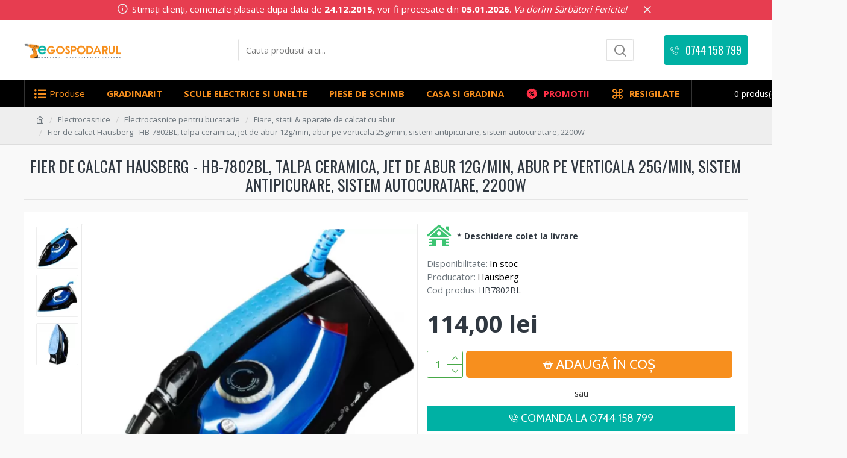

--- FILE ---
content_type: text/html; charset=utf-8
request_url: https://www.egospodarul.ro/fier-de-calcat-hausberg-hb-7802bl-talpa-ceramica-jet-de-abur-12g-min-abur-pe-verticala-25g-min-sistem-antipicurare-sistem-autocuratare-2200w
body_size: 104349
content:
<!DOCTYPE html><html dir="ltr" lang="ro" class="desktop mac chrome chrome131 webkit oc30 is-guest route-product-product product-62581 store-0 skin-1 desktop-header-active no-language no-currency no-wishlist no-compare layout-2" data-jb="e2be8426" data-jv="3.1.0" data-ov="3.0.3.3"><head typeof="og:website"><meta charset="UTF-8" /><meta name="viewport" content="width=device-width, initial-scale=1.0"><meta http-equiv="X-UA-Compatible" content="IE=edge"><title>Fier de calcat Hausberg - HB-7802BL, talpa ceramica, jet de abur 12g/min, abur pe verticala 25g/min, sistem antipicurare, sistem autocuratare, 2200W -</title><link rel="preconnect" href="https://cdn.sameday.ro"><link rel="preconnect" href="https://cdnjs.cloudflare.com"><base href="https://www.egospodarul.ro/" /><link rel="preconnect" href="https://fonts.googleapis.com/" crossorigin><link rel="preconnect" href="https://fonts.gstatic.com/" crossorigin><meta name="description" content="Fier de calcat Hausberg - HB-7802BL, talpa ceramica, jet de abur 12g/min, abur pe verticala 25g/min, sistem antipicurare, sistem autocuratare, 2200W ⭐ de la eGospodarul.ro ✅ Garantie 24 luni si livrare in toata tara" /><meta name="keywords" content="fier de calcat hausberg - hb-7802bl, talpa ceramica, jet de abur 12g/min, abur pe verticala 25g/min, sistem antipicurare, sistem autocuratare, 2200w, ," />
 <link href="https://www.egospodarul.ro/fier-de-calcat-hausberg-hb-7802bl-talpa-ceramica-jet-de-abur-12g-min-abur-pe-verticala-25g-min-sistem-antipicurare-sistem-autocuratare-2200w" rel="canonical" /><link href="https://www.egospodarul.ro/image/catalog/cart.png" rel="icon" />







 <meta property="og:type" content="product"/><meta property="og:title" content="Fier de calcat Hausberg - HB-7802BL, talpa ceramica, jet de abur 12g/min, abur pe verticala 25g/min, sistem antipicurare, sistem autocuratare, 2200W -"/><meta property="og:url" content="https://www.egospodarul.ro/fier-de-calcat-hausberg-hb-7802bl-talpa-ceramica-jet-de-abur-12g-min-abur-pe-verticala-25g-min-sistem-antipicurare-sistem-autocuratare-2200w"/><meta property="product:price:amount" content="114"/><meta property="product:availability" content="in stock"/><meta property="product:price:currency" content="RON"/><meta property="og:image" content="https://www.egospodarul.ro/image/cache/catalog/00-0/fier-de-calcat---ALBASTRU%20CU%20NEGREU%2002-1024x1024.webp"/><meta property="og:description" content="Fier de calcat Hausberg - HB-7802BL, talpa ceramica, jet de abur 12g/min, abur pe verticala 25g/min, sistem antipicurare, sistem autocuratare, 2200W ⭐ de la eGospodarul.ro ✅ Garantie 24 luni si livrare in toata tara"/><script type="application/ld+json">{"@context":"http:\/\/schema.org","@type":"BreadcrumbList","itemListElement":[{"@type":"ListItem","position":1,"item":{"@id":"https:\/\/www.egospodarul.ro","name":"eGospodarul.ro"}},{"@type":"ListItem","position":2,"item":{"@id":"https:\/\/www.egospodarul.ro\/electrocasnice","name":"Electrocasnice"}},{"@type":"ListItem","position":3,"item":{"@id":"https:\/\/www.egospodarul.ro\/electrocasnice-pentru-bucatarie","name":"Electrocasnice pentru bucatarie"}},{"@type":"ListItem","position":4,"item":{"@id":"https:\/\/www.egospodarul.ro\/fiare-statii-aparate-de-calcat-cu-abur","name":"Fiare, statii & aparate de calcat cu abur"}},{"@type":"ListItem","position":5,"item":{"@id":"https:\/\/www.egospodarul.ro\/fier-de-calcat-hausberg-hb-7802bl-talpa-ceramica-jet-de-abur-12g-min-abur-pe-verticala-25g-min-sistem-antipicurare-sistem-autocuratare-2200w","name":"Fier de calcat Hausberg - HB-7802BL, talpa ceramica, jet de abur 12g\/min, abur pe verticala 25g\/min, sistem antipicurare, sistem autocuratare, 2200W"}}]}</script>
<script type="application/ld+json">{"@context":"http:\/\/schema.org","@type":"Product","url":"https:\/\/www.egospodarul.ro\/fier-de-calcat-hausberg-hb-7802bl-talpa-ceramica-jet-de-abur-12g-min-abur-pe-verticala-25g-min-sistem-antipicurare-sistem-autocuratare-2200w","name":"Fier de calcat Hausberg - HB-7802BL, talpa ceramica, jet de abur 12g\/min, abur pe verticala 25g\/min, sistem antipicurare, sistem autocuratare, 2200W -","category":"Electrocasnice \u00bb Electrocasnice pentru bucatarie \u00bb Fiare, statii & aparate de calcat cu abur \u00bb Fier de calcat Hausberg - HB-7802BL, talpa ceramica, jet de abur 12g\/min, abur pe verticala 25g\/min, sistem antipicurare, sistem autocuratare, 2200W","image":"https:\/\/www.egospodarul.ro\/image\/cache\/catalog\/00-0\/fier-de-calcat---ALBASTRU%20CU%20NEGREU%2002-550x550.webp","model":"HB7802BL","description":"Fier de calcat Hausberg - HB-7802BL, talpa ceramica, jet de abur 12g\/min, abur pe verticala 25g\/min, sistem antipicurare, sistem autocuratare, 2200W \u2b50 de la eGospodarul.ro \u2705 Garantie 24 luni si livrare in toata tara","manufacturer":"Hausberg","brand":{"@type":"Brand","name":"Hausberg"},"offers":{"name":"Fier de calcat Hausberg - HB-7802BL, talpa ceramica, jet de abur 12g\/min, abur pe verticala 25g\/min, sistem antipicurare, sistem autocuratare, 2200W -","url":"https:\/\/www.egospodarul.ro\/fier-de-calcat-hausberg-hb-7802bl-talpa-ceramica-jet-de-abur-12g-min-abur-pe-verticala-25g-min-sistem-antipicurare-sistem-autocuratare-2200w","category":"Electrocasnice &raquo; Electrocasnice pentru bucatarie &raquo; Fiare, statii &amp; aparate de calcat cu abur &raquo; Fier de calcat Hausberg - HB-7802BL, talpa ceramica, jet de abur 12g\/min, abur pe verticala 25g\/min, sistem antipicurare, sistem autocuratare, 2200W","price":114,"priceCurrency":"RON","priceValidUntil":"2027-02-02","itemCondition":"http:\/\/schema.org\/NewCondition","seller":{"@type":"Organization","name":"eGospodarul.ro"},"availability":"InStock"}}</script><link rel="alternate" href="https://www.egospodarul.ro/fier-de-calcat-hausberg-hb-7802bl-talpa-ceramica-jet-de-abur-12g-min-abur-pe-verticala-25g-min-sistem-antipicurare-sistem-autocuratare-2200w" hreflang="ro"/><link rel="alternate" href="https://www.egospodarul.ro/fier-de-calcat-hausberg-hb-7802bl-talpa-ceramica-jet-de-abur-12g-min-abur-pe-verticala-25g-min-sistem-antipicurare-sistem-autocuratare-2200w" hreflang="x-default"/>     <style>@media all {html{font-family:sans-serif;-webkit-text-size-adjust:100%;-ms-text-size-adjust:100%}body{margin:0}article,aside,details,figcaption,figure,footer,header,hgroup,main,menu,nav,section,summary{display:block}audio,canvas,progress,video{display:inline-block;vertical-align:baseline}audio:not([controls]){display:none;height:0}[hidden],template{display:none}a{background-color:transparent}a:active,a:hover{outline:0}abbr[title]{border-bottom:1px dotted}b,strong{font-weight:700}dfn{font-style:italic}h1{margin:.67em 0;font-size:2em}mark{color:#000;background:#ff0}small{font-size:80%}sub,sup{position:relative;font-size:75%;line-height:0;vertical-align:baseline}sup{top:-.5em}sub{bottom:-.25em}img{border:0}svg:not(:root){overflow:hidden}figure{margin:1em 40px}hr{height:0;-webkit-box-sizing:content-box;-moz-box-sizing:content-box;box-sizing:content-box}pre{overflow:auto}code,kbd,pre,samp{font-family:monospace,monospace;font-size:1em}button,input,optgroup,select,textarea{margin:0;font:inherit;color:inherit}button{overflow:visible}button,select{text-transform:none}button,html input[type=button],input[type=reset],input[type=submit]{-webkit-appearance:button;cursor:pointer}button[disabled],html input[disabled]{cursor:default}button::-moz-focus-inner,input::-moz-focus-inner{padding:0;border:0}input{line-height:normal}input[type=checkbox],input[type=radio]{-webkit-box-sizing:border-box;-moz-box-sizing:border-box;box-sizing:border-box;padding:0}input[type=number]::-webkit-inner-spin-button,input[type=number]::-webkit-outer-spin-button{height:auto}input[type=search]{-webkit-box-sizing:content-box;-moz-box-sizing:content-box;box-sizing:content-box;-webkit-appearance:textfield}input[type=search]::-webkit-search-cancel-button,input[type=search]::-webkit-search-decoration{-webkit-appearance:none}fieldset{padding:.35em .625em .75em;margin:0 2px;border:1px solid silver}legend{padding:0;border:0}textarea{overflow:auto}optgroup{font-weight:700}table{border-spacing:0;border-collapse:collapse}td,th{padding:0}@media print{*,:after,:before{color:#000!important;text-shadow:none!important;background:0 0!important;-webkit-box-shadow:none!important;box-shadow:none!important}a,a:visited{text-decoration:underline}a[href]:after{content:" (" attr(href) ")"}abbr[title]:after{content:" (" attr(title) ")"}a[href^="javascript:"]:after,a[href^="#"]:after{content:""}blockquote,pre{border:1px solid #999;page-break-inside:avoid}thead{display:table-header-group}img,tr{page-break-inside:avoid}img{max-width:100%!important}h2,h3,p{orphans:3;widows:3}h2,h3{page-break-after:avoid}.btn>.caret,.dropup>.btn>.caret{border-top-color:#000!important}}@font-face{font-display:swap;font-family:'Glyphicons Halflings';src:url(catalog/view/javascript/bootstrap/fonts/glyphicons-halflings-regular.eot);src:url(catalog/view/javascript/bootstrap/fonts/glyphicons-halflings-regular.eot?#iefix) format('embedded-opentype'),url(catalog/view/javascript/bootstrap/fonts/glyphicons-halflings-regular.woff2) format('woff2'),url(catalog/view/javascript/bootstrap/fonts/glyphicons-halflings-regular.woff) format('woff'),url(catalog/view/javascript/bootstrap/fonts/glyphicons-halflings-regular.ttf) format('truetype'),url(catalog/view/javascript/bootstrap/fonts/glyphicons-halflings-regular.svg#glyphicons_halflingsregular) format('svg')}*{-webkit-box-sizing:border-box;-moz-box-sizing:border-box;box-sizing:border-box}:after,:before{-webkit-box-sizing:border-box;-moz-box-sizing:border-box;box-sizing:border-box}html{font-size:10px;-webkit-tap-highlight-color:rgba(0,0,0,0)}body{font-family:"Helvetica Neue",Helvetica,Arial,sans-serif;font-size:14px;line-height:1.42857143;color:#333;background-color:#fff}button,input,select,textarea{font-family:inherit;font-size:inherit;line-height:inherit}a{color:#337ab7;text-decoration:none}a:focus,a:hover{color:#23527c;text-decoration:underline}a:focus{outline:thin dotted;outline:5px auto -webkit-focus-ring-color;outline-offset:-2px}figure{margin:0}img{vertical-align:middle}.carousel-inner>.item>a>img,.carousel-inner>.item>img,.img-responsive,.thumbnail a>img,.thumbnail>img{display:block;max-width:100%;height:auto}hr{margin-top:20px;margin-bottom:20px;border:0;border-top:1px solid #eee}[role=button]{cursor:pointer}.h1,.h2,.h3,.h4,.h5,.h6,h1,h2,h3,h4,h5,h6{font-family:inherit;font-weight:500;line-height:1.1;color:inherit}.h1 .small,.h1 small,.h2 .small,.h2 small,.h3 .small,.h3 small,.h4 .small,.h4 small,.h5 .small,.h5 small,.h6 .small,.h6 small,h1 .small,h1 small,h2 .small,h2 small,h3 .small,h3 small,h4 .small,h4 small,h5 .small,h5 small,h6 .small,h6 small{font-weight:400;line-height:1;color:#777}.h1,.h2,.h3,h1,h2,h3{margin-top:20px;margin-bottom:10px}.h1 .small,.h1 small,.h2 .small,.h2 small,.h3 .small,.h3 small,h1 .small,h1 small,h2 .small,h2 small,h3 .small,h3 small{font-size:65%}.h4,.h5,.h6,h4,h5,h6{margin-top:10px;margin-bottom:10px}.h4 .small,.h4 small,.h5 .small,.h5 small,.h6 .small,.h6 small,h4 .small,h4 small,h5 .small,h5 small,h6 .small,h6 small{font-size:75%}.h1,h1{font-size:36px}.h2,h2{font-size:30px}.h3,h3{font-size:24px}.h4,h4{font-size:18px}.h5,h5{font-size:14px}.h6,h6{font-size:12px}p{margin:0 0 10px}@media (min-width:768px){}.small,small{font-size:85%}.mark,mark{padding:.2em;background-color:#fcf8e3}.text-center{text-align:center}.text-danger{color:#a94442}a.text-danger:focus,a.text-danger:hover{color:#843534}ol,ul{margin-top:0;margin-bottom:10px}ol ol,ol ul,ul ol,ul ul{margin-bottom:0}.list-unstyled{padding-left:0;list-style:none}dl{margin-top:0;margin-bottom:20px}dd,dt{line-height:1.42857143}dt{font-weight:700}dd{margin-left:0}@media (min-width:768px){}abbr[data-original-title],abbr[title]{cursor:help;border-bottom:1px dotted #777}blockquote{padding:10px 20px;margin:0 0 20px;font-size:17.5px;border-left:5px solid #eee}blockquote ol:last-child,blockquote p:last-child,blockquote ul:last-child{margin-bottom:0}blockquote .small,blockquote footer,blockquote small{display:block;font-size:80%;line-height:1.42857143;color:#777}blockquote .small:before,blockquote footer:before,blockquote small:before{content:'\2014 \00A0'}address{margin-bottom:20px;font-style:normal;line-height:1.42857143}code,kbd,pre,samp{font-family:Menlo,Monaco,Consolas,"Courier New",monospace}code{padding:2px 4px;font-size:90%;color:#c7254e;background-color:#f9f2f4;border-radius:4px}kbd{padding:2px 4px;font-size:90%;color:#fff;background-color:#333;border-radius:3px;-webkit-box-shadow:inset 0 -1px 0 rgba(0,0,0,.25);box-shadow:inset 0 -1px 0 rgba(0,0,0,.25)}kbd kbd{padding:0;font-size:100%;font-weight:700;-webkit-box-shadow:none;box-shadow:none}pre{display:block;padding:9.5px;margin:0 0 10px;font-size:13px;line-height:1.42857143;color:#333;word-break:break-all;word-wrap:break-word;background-color:#f5f5f5;border:1px solid #ccc;border-radius:4px}pre code{padding:0;font-size:inherit;color:inherit;white-space:pre-wrap;background-color:transparent;border-radius:0}.container{padding-right:15px;padding-left:15px;margin-right:auto;margin-left:auto}@media (min-width:768px){.container{width:750px}}@media (min-width:992px){.container{width:970px}}@media (min-width:1200px){.container{width:1170px}}.row{margin-right:-15px;margin-left:-15px}@media (min-width:768px){}@media (min-width:992px){}@media (min-width:1200px){}table{background-color:transparent}caption{padding-top:8px;padding-bottom:8px;color:#777;text-align:left}th{text-align:left}table col[class*=col-]{position:static;display:table-column;float:none}table td[class*=col-],table th[class*=col-]{position:static;display:table-cell;float:none}.table>tbody>tr.active>td,.table>tbody>tr.active>th,.table>tbody>tr>td.active,.table>tbody>tr>th.active,.table>tfoot>tr.active>td,.table>tfoot>tr.active>th,.table>tfoot>tr>td.active,.table>tfoot>tr>th.active,.table>thead>tr.active>td,.table>thead>tr.active>th,.table>thead>tr>td.active,.table>thead>tr>th.active{background-color:#f5f5f5}.table-hover>tbody>tr.active:hover>td,.table-hover>tbody>tr.active:hover>th,.table-hover>tbody>tr:hover>.active,.table-hover>tbody>tr>td.active:hover,.table-hover>tbody>tr>th.active:hover{background-color:#e8e8e8}@media screen and (max-width:767px){}fieldset{min-width:0;padding:0;margin:0;border:0}legend{display:block;width:100%;padding:0;margin-bottom:20px;font-size:21px;line-height:inherit;color:#333;border:0;border-bottom:1px solid #e5e5e5}label{display:inline-block;max-width:100%;margin-bottom:5px;font-weight:700}input[type=search]{-webkit-box-sizing:border-box;-moz-box-sizing:border-box;box-sizing:border-box}input[type=checkbox],input[type=radio]{margin:4px 0 0;margin-top:1px\9;line-height:normal}input[type=file]{display:block}input[type=range]{display:block;width:100%}select[multiple],select[size]{height:auto}input[type=file]:focus,input[type=checkbox]:focus,input[type=radio]:focus{outline:thin dotted;outline:5px auto -webkit-focus-ring-color;outline-offset:-2px}output{display:block;padding-top:7px;font-size:14px;line-height:1.42857143;color:#555}.form-control{display:block;width:100%;height:34px;padding:6px 12px;font-size:14px;line-height:1.42857143;color:#555;background-color:#fff;background-image:none;border:1px solid #ccc;border-radius:4px;-webkit-box-shadow:inset 0 1px 1px rgba(0,0,0,.075);box-shadow:inset 0 1px 1px rgba(0,0,0,.075);-webkit-transition:border-color ease-in-out .15s,-webkit-box-shadow ease-in-out .15s;-o-transition:border-color ease-in-out .15s,box-shadow ease-in-out .15s;transition:border-color ease-in-out .15s,box-shadow ease-in-out .15s}.form-control:focus{border-color:#66afe9;outline:0;-webkit-box-shadow:inset 0 1px 1px rgba(0,0,0,.075),0 0 8px rgba(102,175,233,.6);box-shadow:inset 0 1px 1px rgba(0,0,0,.075),0 0 8px rgba(102,175,233,.6)}.form-control::-moz-placeholder{color:#999;opacity:1}.form-control:-ms-input-placeholder{color:#999}.form-control::-webkit-input-placeholder{color:#999}.form-control[disabled],.form-control[readonly],fieldset[disabled] .form-control{background-color:#eee;opacity:1}.form-control[disabled],fieldset[disabled] .form-control{cursor:not-allowed}textarea.form-control{height:auto}input[type=search]{-webkit-appearance:none}@media screen and (-webkit-min-device-pixel-ratio:0){input[type=date].form-control,input[type=time].form-control,input[type=datetime-local].form-control,input[type=month].form-control{line-height:34px}}fieldset[disabled] input[type=checkbox],fieldset[disabled] input[type=radio],input[type=checkbox].disabled,input[type=checkbox][disabled],input[type=radio].disabled,input[type=radio][disabled]{cursor:not-allowed}.form-group-sm .form-control{height:30px;padding:5px 10px;font-size:12px;line-height:1.5;border-radius:3px}.form-group-sm select.form-control{height:30px;line-height:30px}.form-group-sm select[multiple].form-control,.form-group-sm textarea.form-control{height:auto}.form-group-lg .form-control{height:46px;padding:10px 16px;font-size:18px;line-height:1.3333333;border-radius:6px}.form-group-lg select.form-control{height:46px;line-height:46px}.form-group-lg select[multiple].form-control,.form-group-lg textarea.form-control{height:auto}.has-feedback .form-control{padding-right:42.5px}.form-group-lg .form-control+.form-control-feedback,.input-group-lg+.form-control-feedback,.input-lg+.form-control-feedback{width:46px;height:46px;line-height:46px}.form-group-sm .form-control+.form-control-feedback,.input-group-sm+.form-control-feedback,.input-sm+.form-control-feedback{width:30px;height:30px;line-height:30px}.has-success .checkbox,.has-success .checkbox-inline,.has-success .control-label,.has-success .help-block,.has-success .radio,.has-success .radio-inline,.has-success.checkbox label,.has-success.checkbox-inline label,.has-success.radio label,.has-success.radio-inline label{color:#3c763d}.has-success .form-control{border-color:#3c763d;-webkit-box-shadow:inset 0 1px 1px rgba(0,0,0,.075);box-shadow:inset 0 1px 1px rgba(0,0,0,.075)}.has-success .form-control:focus{border-color:#2b542c;-webkit-box-shadow:inset 0 1px 1px rgba(0,0,0,.075),0 0 6px #67b168;box-shadow:inset 0 1px 1px rgba(0,0,0,.075),0 0 6px #67b168}.has-warning .checkbox,.has-warning .checkbox-inline,.has-warning .control-label,.has-warning .help-block,.has-warning .radio,.has-warning .radio-inline,.has-warning.checkbox label,.has-warning.checkbox-inline label,.has-warning.radio label,.has-warning.radio-inline label{color:#8a6d3b}.has-warning .form-control{border-color:#8a6d3b;-webkit-box-shadow:inset 0 1px 1px rgba(0,0,0,.075);box-shadow:inset 0 1px 1px rgba(0,0,0,.075)}.has-warning .form-control:focus{border-color:#66512c;-webkit-box-shadow:inset 0 1px 1px rgba(0,0,0,.075),0 0 6px #c0a16b;box-shadow:inset 0 1px 1px rgba(0,0,0,.075),0 0 6px #c0a16b}.has-error .checkbox,.has-error .checkbox-inline,.has-error .control-label,.has-error .help-block,.has-error .radio,.has-error .radio-inline,.has-error.checkbox label,.has-error.checkbox-inline label,.has-error.radio label,.has-error.radio-inline label{color:#a94442}.has-error .form-control{border-color:#a94442;-webkit-box-shadow:inset 0 1px 1px rgba(0,0,0,.075);box-shadow:inset 0 1px 1px rgba(0,0,0,.075)}.has-error .form-control:focus{border-color:#843534;-webkit-box-shadow:inset 0 1px 1px rgba(0,0,0,.075),0 0 6px #ce8483;box-shadow:inset 0 1px 1px rgba(0,0,0,.075),0 0 6px #ce8483}@media (min-width:768px){.form-inline .form-control{display:inline-block;width:auto;vertical-align:middle}.form-inline .input-group .form-control,.form-inline .input-group .input-group-addon,.form-inline .input-group .input-group-btn{width:auto}.form-inline .input-group>.form-control{width:100%}.form-inline .control-label{margin-bottom:0;vertical-align:middle}}@media (min-width:768px){.form-horizontal .control-label{padding-top:7px;margin-bottom:0;text-align:right}}@media (min-width:768px){.form-horizontal .form-group-lg .control-label{padding-top:14.33px;font-size:18px}}@media (min-width:768px){.form-horizontal .form-group-sm .control-label{padding-top:6px;font-size:12px}}.btn{display:inline-block;padding:6px 12px;margin-bottom:0;font-size:14px;font-weight:400;line-height:1.42857143;text-align:center;white-space:nowrap;vertical-align:middle;-ms-touch-action:manipulation;touch-action:manipulation;cursor:pointer;-webkit-user-select:none;-moz-user-select:none;-ms-user-select:none;user-select:none;background-image:none;border:1px solid transparent;border-radius:4px}.btn.active.focus,.btn.active:focus,.btn.focus,.btn:active.focus,.btn:active:focus,.btn:focus{outline:thin dotted;outline:5px auto -webkit-focus-ring-color;outline-offset:-2px}.btn.focus,.btn:focus,.btn:hover{color:#333;text-decoration:none}.btn.active,.btn:active{background-image:none;outline:0;-webkit-box-shadow:inset 0 3px 5px rgba(0,0,0,.125);box-shadow:inset 0 3px 5px rgba(0,0,0,.125)}.btn.disabled,.btn[disabled],fieldset[disabled] .btn{cursor:not-allowed;filter:alpha(opacity=65);-webkit-box-shadow:none;box-shadow:none;opacity:.65}a.btn.disabled,fieldset[disabled] a.btn{pointer-events:none}.btn-default.active,.btn-default:active,.open>.dropdown-toggle.btn-default{color:#333;background-color:#e6e6e6;border-color:#adadad}.btn-default.active.focus,.btn-default.active:focus,.btn-default.active:hover,.btn-default:active.focus,.btn-default:active:focus,.btn-default:active:hover,.open>.dropdown-toggle.btn-default.focus,.open>.dropdown-toggle.btn-default:focus,.open>.dropdown-toggle.btn-default:hover{color:#333;background-color:#d4d4d4;border-color:#8c8c8c}.btn-default.active,.btn-default:active,.open>.dropdown-toggle.btn-default{background-image:none}.btn-default.disabled,.btn-default.disabled.active,.btn-default.disabled.focus,.btn-default.disabled:active,.btn-default.disabled:focus,.btn-default.disabled:hover,.btn-default[disabled],.btn-default[disabled].active,.btn-default[disabled].focus,.btn-default[disabled]:active,.btn-default[disabled]:focus,.btn-default[disabled]:hover,fieldset[disabled] .btn-default,fieldset[disabled] .btn-default.active,fieldset[disabled] .btn-default.focus,fieldset[disabled] .btn-default:active,fieldset[disabled] .btn-default:focus,fieldset[disabled] .btn-default:hover{background-color:#fff;border-color:#ccc}.btn-primary.active,.btn-primary:active,.open>.dropdown-toggle.btn-primary{color:#fff;background-color:#286090;border-color:#204d74}.btn-primary.active.focus,.btn-primary.active:focus,.btn-primary.active:hover,.btn-primary:active.focus,.btn-primary:active:focus,.btn-primary:active:hover,.open>.dropdown-toggle.btn-primary.focus,.open>.dropdown-toggle.btn-primary:focus,.open>.dropdown-toggle.btn-primary:hover{color:#fff;background-color:#204d74;border-color:#122b40}.btn-primary.active,.btn-primary:active,.open>.dropdown-toggle.btn-primary{background-image:none}.btn-primary.disabled,.btn-primary.disabled.active,.btn-primary.disabled.focus,.btn-primary.disabled:active,.btn-primary.disabled:focus,.btn-primary.disabled:hover,.btn-primary[disabled],.btn-primary[disabled].active,.btn-primary[disabled].focus,.btn-primary[disabled]:active,.btn-primary[disabled]:focus,.btn-primary[disabled]:hover,fieldset[disabled] .btn-primary,fieldset[disabled] .btn-primary.active,fieldset[disabled] .btn-primary.focus,fieldset[disabled] .btn-primary:active,fieldset[disabled] .btn-primary:focus,fieldset[disabled] .btn-primary:hover{background-color:#337ab7;border-color:#2e6da4}.btn-success{color:#fff;background-color:#5cb85c;border-color:#4cae4c}.btn-success.focus,.btn-success:focus{color:#fff;background-color:#449d44;border-color:#255625}.btn-success:hover{color:#fff;background-color:#449d44;border-color:#398439}.btn-success.active,.btn-success:active,.open>.dropdown-toggle.btn-success{color:#fff;background-color:#449d44;border-color:#398439}.btn-success.active.focus,.btn-success.active:focus,.btn-success.active:hover,.btn-success:active.focus,.btn-success:active:focus,.btn-success:active:hover,.open>.dropdown-toggle.btn-success.focus,.open>.dropdown-toggle.btn-success:focus,.open>.dropdown-toggle.btn-success:hover{color:#fff;background-color:#398439;border-color:#255625}.btn-success.active,.btn-success:active,.open>.dropdown-toggle.btn-success{background-image:none}.btn-success.disabled,.btn-success.disabled.active,.btn-success.disabled.focus,.btn-success.disabled:active,.btn-success.disabled:focus,.btn-success.disabled:hover,.btn-success[disabled],.btn-success[disabled].active,.btn-success[disabled].focus,.btn-success[disabled]:active,.btn-success[disabled]:focus,.btn-success[disabled]:hover,fieldset[disabled] .btn-success,fieldset[disabled] .btn-success.active,fieldset[disabled] .btn-success.focus,fieldset[disabled] .btn-success:active,fieldset[disabled] .btn-success:focus,fieldset[disabled] .btn-success:hover{background-color:#5cb85c;border-color:#4cae4c}.btn-success .badge{color:#5cb85c;background-color:#fff}.btn-info.active,.btn-info:active,.open>.dropdown-toggle.btn-info{color:#fff;background-color:#31b0d5;border-color:#269abc}.btn-info.active.focus,.btn-info.active:focus,.btn-info.active:hover,.btn-info:active.focus,.btn-info:active:focus,.btn-info:active:hover,.open>.dropdown-toggle.btn-info.focus,.open>.dropdown-toggle.btn-info:focus,.open>.dropdown-toggle.btn-info:hover{color:#fff;background-color:#269abc;border-color:#1b6d85}.btn-info.active,.btn-info:active,.open>.dropdown-toggle.btn-info{background-image:none}.btn-info.disabled,.btn-info.disabled.active,.btn-info.disabled.focus,.btn-info.disabled:active,.btn-info.disabled:focus,.btn-info.disabled:hover,.btn-info[disabled],.btn-info[disabled].active,.btn-info[disabled].focus,.btn-info[disabled]:active,.btn-info[disabled]:focus,.btn-info[disabled]:hover,fieldset[disabled] .btn-info,fieldset[disabled] .btn-info.active,fieldset[disabled] .btn-info.focus,fieldset[disabled] .btn-info:active,fieldset[disabled] .btn-info:focus,fieldset[disabled] .btn-info:hover{background-color:#5bc0de;border-color:#46b8da}.btn-warning.active,.btn-warning:active,.open>.dropdown-toggle.btn-warning{color:#fff;background-color:#ec971f;border-color:#d58512}.btn-warning.active.focus,.btn-warning.active:focus,.btn-warning.active:hover,.btn-warning:active.focus,.btn-warning:active:focus,.btn-warning:active:hover,.open>.dropdown-toggle.btn-warning.focus,.open>.dropdown-toggle.btn-warning:focus,.open>.dropdown-toggle.btn-warning:hover{color:#fff;background-color:#d58512;border-color:#985f0d}.btn-warning.active,.btn-warning:active,.open>.dropdown-toggle.btn-warning{background-image:none}.btn-warning.disabled,.btn-warning.disabled.active,.btn-warning.disabled.focus,.btn-warning.disabled:active,.btn-warning.disabled:focus,.btn-warning.disabled:hover,.btn-warning[disabled],.btn-warning[disabled].active,.btn-warning[disabled].focus,.btn-warning[disabled]:active,.btn-warning[disabled]:focus,.btn-warning[disabled]:hover,fieldset[disabled] .btn-warning,fieldset[disabled] .btn-warning.active,fieldset[disabled] .btn-warning.focus,fieldset[disabled] .btn-warning:active,fieldset[disabled] .btn-warning:focus,fieldset[disabled] .btn-warning:hover{background-color:#f0ad4e;border-color:#eea236}.btn-danger.active,.btn-danger:active,.open>.dropdown-toggle.btn-danger{color:#fff;background-color:#c9302c;border-color:#ac2925}.btn-danger.active.focus,.btn-danger.active:focus,.btn-danger.active:hover,.btn-danger:active.focus,.btn-danger:active:focus,.btn-danger:active:hover,.open>.dropdown-toggle.btn-danger.focus,.open>.dropdown-toggle.btn-danger:focus,.open>.dropdown-toggle.btn-danger:hover{color:#fff;background-color:#ac2925;border-color:#761c19}.btn-danger.active,.btn-danger:active,.open>.dropdown-toggle.btn-danger{background-image:none}.btn-danger.disabled,.btn-danger.disabled.active,.btn-danger.disabled.focus,.btn-danger.disabled:active,.btn-danger.disabled:focus,.btn-danger.disabled:hover,.btn-danger[disabled],.btn-danger[disabled].active,.btn-danger[disabled].focus,.btn-danger[disabled]:active,.btn-danger[disabled]:focus,.btn-danger[disabled]:hover,fieldset[disabled] .btn-danger,fieldset[disabled] .btn-danger.active,fieldset[disabled] .btn-danger.focus,fieldset[disabled] .btn-danger:active,fieldset[disabled] .btn-danger:focus,fieldset[disabled] .btn-danger:hover{background-color:#d9534f;border-color:#d43f3a}.btn-link,.btn-link.active,.btn-link:active,.btn-link[disabled],fieldset[disabled] .btn-link{background-color:transparent;-webkit-box-shadow:none;box-shadow:none}.btn-group-lg>.btn,.btn-lg{padding:10px 16px;font-size:18px;line-height:1.3333333;border-radius:6px}.btn-group-sm>.btn,.btn-sm{padding:5px 10px;font-size:12px;line-height:1.5;border-radius:3px}.btn-group-xs>.btn,.btn-xs{padding:1px 5px;font-size:12px;line-height:1.5;border-radius:3px}.fade{opacity:0;-webkit-transition:opacity .15s linear;-o-transition:opacity .15s linear;transition:opacity .15s linear}.fade.in{opacity:1}.collapse.in{display:block}tr.collapse.in{display:table-row}tbody.collapse.in{display:table-row-group}.dropdown,.dropup{position:relative}.dropdown-toggle:focus{outline:0}.dropdown-menu{position:absolute;top:100%;left:0;z-index:1000;display:none;float:left;min-width:160px;padding:5px 0;margin:2px 0 0;font-size:14px;text-align:left;list-style:none;background-color:#fff;-webkit-background-clip:padding-box;background-clip:padding-box;border:1px solid #ccc;border:1px solid rgba(0,0,0,.15);border-radius:4px;-webkit-box-shadow:0 6px 12px rgba(0,0,0,.175);box-shadow:0 6px 12px rgba(0,0,0,.175)}.dropdown-menu.pull-right{right:0;left:auto}.dropdown-menu .divider{height:1px;margin:9px 0;overflow:hidden;background-color:#e5e5e5}.dropdown-menu>li>a{display:block;padding:3px 20px;clear:both;font-weight:400;line-height:1.42857143;color:#333;white-space:nowrap}.dropdown-menu>li>a:focus,.dropdown-menu>li>a:hover{color:#262626;text-decoration:none;background-color:#f5f5f5}.dropdown-menu>.active>a,.dropdown-menu>.active>a:focus,.dropdown-menu>.active>a:hover{color:#fff;text-decoration:none;background-color:#337ab7;outline:0}.dropdown-menu>.disabled>a,.dropdown-menu>.disabled>a:focus,.dropdown-menu>.disabled>a:hover{color:#777}.dropdown-menu>.disabled>a:focus,.dropdown-menu>.disabled>a:hover{text-decoration:none;cursor:not-allowed;background-color:transparent;background-image:none;filter:progid:DXImageTransform.Microsoft.gradient(enabled=false)}.open>.dropdown-menu{display:block}.open>a{outline:0}.pull-right>.dropdown-menu{right:0;left:auto}.dropup .caret,.navbar-fixed-bottom .dropdown .caret{content:"";border-top:0;border-bottom:4px dashed;border-bottom:4px solid\9}.dropup .dropdown-menu,.navbar-fixed-bottom .dropdown .dropdown-menu{top:auto;bottom:100%;margin-bottom:2px}@media (min-width:768px){.navbar-right .dropdown-menu{right:0;left:auto}}.btn-group-vertical>.btn,.btn-group>.btn{position:relative;float:left}.btn-group-vertical>.btn.active,.btn-group-vertical>.btn:active,.btn-group-vertical>.btn:focus,.btn-group-vertical>.btn:hover,.btn-group>.btn.active,.btn-group>.btn:active,.btn-group>.btn:focus,.btn-group>.btn:hover{z-index:2}.btn-group .btn+.btn,.btn-group .btn+.btn-group,.btn-group .btn-group+.btn,.btn-group .btn-group+.btn-group{margin-left:-1px}.btn-toolbar .btn,.btn-toolbar .btn-group,.btn-toolbar .input-group{float:left}.btn-toolbar>.btn,.btn-toolbar>.btn-group,.btn-toolbar>.input-group{margin-left:5px}.btn-group>.btn:not(:first-child):not(:last-child):not(.dropdown-toggle){border-radius:0}.btn-group>.btn:first-child{margin-left:0}.btn-group>.btn:first-child:not(:last-child):not(.dropdown-toggle){border-top-right-radius:0;border-bottom-right-radius:0}.btn-group>.btn:last-child:not(:first-child),.btn-group>.dropdown-toggle:not(:first-child){border-top-left-radius:0;border-bottom-left-radius:0}.btn-group>.btn-group:not(:first-child):not(:last-child)>.btn{border-radius:0}.btn-group>.btn-group:first-child:not(:last-child)>.btn:last-child,.btn-group>.btn-group:first-child:not(:last-child)>.dropdown-toggle{border-top-right-radius:0;border-bottom-right-radius:0}.btn-group>.btn-group:last-child:not(:first-child)>.btn:first-child{border-top-left-radius:0;border-bottom-left-radius:0}.btn-group .dropdown-toggle:active,.btn-group.open .dropdown-toggle{outline:0}.btn-group>.btn+.dropdown-toggle{padding-right:8px;padding-left:8px}.btn-group>.btn-lg+.dropdown-toggle{padding-right:12px;padding-left:12px}.btn-group.open .dropdown-toggle{-webkit-box-shadow:inset 0 3px 5px rgba(0,0,0,.125);box-shadow:inset 0 3px 5px rgba(0,0,0,.125)}.btn-group.open .dropdown-toggle.btn-link{-webkit-box-shadow:none;box-shadow:none}.btn .caret{margin-left:0}.btn-group-vertical>.btn,.btn-group-vertical>.btn-group,.btn-group-vertical>.btn-group>.btn{display:block;float:none;width:100%;max-width:100%}.btn-group-vertical>.btn-group>.btn{float:none}.btn-group-vertical>.btn+.btn,.btn-group-vertical>.btn+.btn-group,.btn-group-vertical>.btn-group+.btn,.btn-group-vertical>.btn-group+.btn-group{margin-top:-1px;margin-left:0}.btn-group-vertical>.btn:not(:first-child):not(:last-child){border-radius:0}.btn-group-vertical>.btn:first-child:not(:last-child){border-top-right-radius:4px;border-bottom-right-radius:0;border-bottom-left-radius:0}.btn-group-vertical>.btn:last-child:not(:first-child){border-top-left-radius:0;border-top-right-radius:0;border-bottom-left-radius:4px}.btn-group-vertical>.btn-group:not(:first-child):not(:last-child)>.btn{border-radius:0}.btn-group-vertical>.btn-group:first-child:not(:last-child)>.btn:last-child,.btn-group-vertical>.btn-group:first-child:not(:last-child)>.dropdown-toggle{border-bottom-right-radius:0;border-bottom-left-radius:0}.btn-group-vertical>.btn-group:last-child:not(:first-child)>.btn:first-child{border-top-left-radius:0;border-top-right-radius:0}.btn-group-justified>.btn,.btn-group-justified>.btn-group{display:table-cell;float:none;width:1%}.btn-group-justified>.btn-group .btn{width:100%}.btn-group-justified>.btn-group .dropdown-menu{left:auto}[data-toggle=buttons]>.btn input[type=checkbox],[data-toggle=buttons]>.btn input[type=radio],[data-toggle=buttons]>.btn-group>.btn input[type=checkbox],[data-toggle=buttons]>.btn-group>.btn input[type=radio]{position:absolute;clip:rect(0,0,0,0);pointer-events:none}.input-group .form-control{position:relative;z-index:2;float:left;width:100%;margin-bottom:0}.input-group-lg>.form-control,.input-group-lg>.input-group-addon,.input-group-lg>.input-group-btn>.btn{height:46px;padding:10px 16px;font-size:18px;line-height:1.3333333;border-radius:6px}select.input-group-lg>.form-control,select.input-group-lg>.input-group-addon,select.input-group-lg>.input-group-btn>.btn{height:46px;line-height:46px}select[multiple].input-group-lg>.form-control,select[multiple].input-group-lg>.input-group-addon,select[multiple].input-group-lg>.input-group-btn>.btn,textarea.input-group-lg>.form-control,textarea.input-group-lg>.input-group-addon,textarea.input-group-lg>.input-group-btn>.btn{height:auto}.input-group-sm>.form-control,.input-group-sm>.input-group-addon,.input-group-sm>.input-group-btn>.btn{height:30px;padding:5px 10px;font-size:12px;line-height:1.5;border-radius:3px}select.input-group-sm>.form-control,select.input-group-sm>.input-group-addon,select.input-group-sm>.input-group-btn>.btn{height:30px;line-height:30px}select[multiple].input-group-sm>.form-control,select[multiple].input-group-sm>.input-group-addon,select[multiple].input-group-sm>.input-group-btn>.btn,textarea.input-group-sm>.form-control,textarea.input-group-sm>.input-group-addon,textarea.input-group-sm>.input-group-btn>.btn{height:auto}.input-group .form-control,.input-group-addon,.input-group-btn{display:table-cell}.input-group .form-control:not(:first-child):not(:last-child),.input-group-addon:not(:first-child):not(:last-child),.input-group-btn:not(:first-child):not(:last-child){border-radius:0}.input-group .form-control:first-child,.input-group-addon:first-child,.input-group-btn:first-child>.btn,.input-group-btn:first-child>.btn-group>.btn,.input-group-btn:first-child>.dropdown-toggle,.input-group-btn:last-child>.btn-group:not(:last-child)>.btn,.input-group-btn:last-child>.btn:not(:last-child):not(.dropdown-toggle){border-top-right-radius:0;border-bottom-right-radius:0}.input-group .form-control:last-child,.input-group-addon:last-child,.input-group-btn:first-child>.btn-group:not(:first-child)>.btn,.input-group-btn:first-child>.btn:not(:first-child),.input-group-btn:last-child>.btn,.input-group-btn:last-child>.btn-group>.btn,.input-group-btn:last-child>.dropdown-toggle{border-top-left-radius:0;border-bottom-left-radius:0}.input-group-btn>.btn{position:relative}.input-group-btn>.btn+.btn{margin-left:-1px}.input-group-btn>.btn:active,.input-group-btn>.btn:focus,.input-group-btn>.btn:hover{z-index:2}.input-group-btn:first-child>.btn,.input-group-btn:first-child>.btn-group{margin-right:-1px}.input-group-btn:last-child>.btn,.input-group-btn:last-child>.btn-group{z-index:2;margin-left:-1px}.nav{padding-left:0;margin-bottom:0;list-style:none}.nav>li{position:relative;display:block}.nav>li>a{position:relative;display:block;padding:10px 15px}.nav>li>a:focus,.nav>li>a:hover{text-decoration:none;background-color:#eee}.nav>li.disabled>a{color:#777}.nav>li.disabled>a:focus,.nav>li.disabled>a:hover{color:#777;text-decoration:none;cursor:not-allowed;background-color:transparent}.nav .open>a,.nav .open>a:focus,.nav .open>a:hover{background-color:#eee;border-color:#337ab7}.nav .nav-divider{height:1px;margin:9px 0;overflow:hidden;background-color:#e5e5e5}.nav>li>a>img{max-width:none}.nav-tabs{border-bottom:1px solid #ddd}.nav-tabs>li{float:left;margin-bottom:-1px}.nav-tabs>li>a{margin-right:2px;line-height:1.42857143;border:1px solid transparent;border-radius:4px 4px 0 0}.nav-tabs>li>a:hover{border-color:#eee #eee #ddd}.nav-tabs>li.active>a,.nav-tabs>li.active>a:focus,.nav-tabs>li.active>a:hover{color:#555;cursor:default;background-color:#fff;border:1px solid #ddd;border-bottom-color:transparent}.nav-tabs.nav-justified{width:100%;border-bottom:0}.nav-tabs.nav-tabs.nav-tabs.nav-justified>.dropdown .dropdown-menu{top:auto;left:auto}@media (min-width:768px){.nav-tabs.nav-tabs}.nav-tabs.nav-justified>li>a{margin-right:0;border-radius:4px}.nav-tabs.nav-justified>.active>a,.nav-tabs.nav-justified>.active>a:focus,.nav-tabs.nav-justified>.active>a:hover{border:1px solid #ddd}@media (min-width:768px){.nav-tabs.nav-justified>li>a{border-bottom:1px solid #ddd;border-radius:4px 4px 0 0}.nav-tabs.nav-justified>.active>a,.nav-tabs.nav-justified>.active>a:focus,.nav-tabs.nav-justified>.active>a:hover{border-bottom-color:#fff}}.nav-pills>li.active>a,.nav-pills>li.active>a:focus,.nav-pills>li.active>a:hover{color:#fff;background-color:#337ab7}.nav-justified>li{float:none}.nav-justified>li>a{margin-bottom:5px;text-align:center}.nav-justified>.dropdown .dropdown-menu{top:auto;left:auto}@media (min-width:768px){.nav-justified>li{display:table-cell;width:1%}.nav-justified>li>a{margin-bottom:0}}.nav-tabs-justified>.active>a,.nav-tabs-justified>.active>a:focus,.nav-tabs-justified>.active>a:hover{border:1px solid #ddd}@media (min-width:768px){.nav-tabs-justified>.active>a,.nav-tabs-justified>.active>a:focus,.nav-tabs-justified>.active>a:hover{border-bottom-color:#fff}}.tab-content>.tab-pane{display:none}.tab-content>.active{display:block}.nav-tabs .dropdown-menu{margin-top:-1px;border-top-left-radius:0;border-top-right-radius:0}@media (min-width:768px){}@media (min-width:768px){}.navbar-collapse.in{overflow-y:auto}@media (min-width:768px){.navbar-collapse.in{overflow-y:visible}}@media (max-device-width:480px) and (orientation:landscape){}.container-fluid>.navbar-collapse,.container-fluid>.navbar-header,.container>.navbar-collapse,.container>.navbar-header{margin-right:-15px;margin-left:-15px}@media (min-width:768px){.container-fluid>.navbar-collapse,.container-fluid>.navbar-header,.container>.navbar-collapse,.container>.navbar-header{margin-right:0;margin-left:0}}@media (min-width:768px){}@media (min-width:768px){}@media (min-width:768px){.navbar>.container .navbar-brand,.navbar>.container-fluid .navbar-brand{margin-left:-15px}}@media (min-width:768px){}.navbar-nav{margin:7.5px -15px}.navbar-nav>li>a{padding-top:10px;padding-bottom:10px;line-height:20px}@media (max-width:767px){.navbar-nav .open .dropdown-menu{position:static;float:none;width:auto;margin-top:0;background-color:transparent;border:0;-webkit-box-shadow:none;box-shadow:none}.navbar-nav .open .dropdown-menu .dropdown-header,.navbar-nav .open .dropdown-menu>li>a{padding:5px 15px 5px 25px}.navbar-nav .open .dropdown-menu>li>a{line-height:20px}.navbar-nav .open .dropdown-menu>li>a:focus,.navbar-nav .open .dropdown-menu>li>a:hover{background-image:none}}@media (min-width:768px){.navbar-nav{float:left;margin:0}.navbar-nav>li{float:left}.navbar-nav>li>a{padding-top:15px;padding-bottom:15px}}@media (min-width:768px){.navbar-form .form-control{display:inline-block;width:auto;vertical-align:middle}.navbar-form .input-group .form-control,.navbar-form .input-group .input-group-addon,.navbar-form .input-group .input-group-btn{width:auto}.navbar-form .input-group>.form-control{width:100%}.navbar-form .control-label{margin-bottom:0;vertical-align:middle}}@media (max-width:767px){}@media (min-width:768px){}.navbar-nav>li>.dropdown-menu{margin-top:0;border-top-left-radius:0;border-top-right-radius:0}.navbar-fixed-bottom .navbar-nav>li>.dropdown-menu{margin-bottom:0;border-top-left-radius:4px;border-top-right-radius:4px;border-bottom-right-radius:0;border-bottom-left-radius:0}@media (min-width:768px){}@media (min-width:768px){}.navbar-default .navbar-nav>li>a{color:#777}.navbar-default .navbar-nav>li>a:focus,.navbar-default .navbar-nav>li>a:hover{color:#333;background-color:transparent}.navbar-default .navbar-nav>.active>a,.navbar-default .navbar-nav>.active>a:focus,.navbar-default .navbar-nav>.active>a:hover{color:#555;background-color:#e7e7e7}.navbar-default .navbar-nav>.disabled>a,.navbar-default .navbar-nav>.disabled>a:focus,.navbar-default .navbar-nav>.disabled>a:hover{color:#ccc;background-color:transparent}.navbar-default .navbar-nav>.open>a,.navbar-default .navbar-nav>.open>a:focus,.navbar-default .navbar-nav>.open>a:hover{color:#555;background-color:#e7e7e7}@media (max-width:767px){.navbar-default .navbar-nav .open .dropdown-menu>li>a{color:#777}.navbar-default .navbar-nav .open .dropdown-menu>li>a:focus,.navbar-default .navbar-nav .open .dropdown-menu>li>a:hover{color:#333;background-color:transparent}.navbar-default .navbar-nav .open .dropdown-menu>.active>a,.navbar-default .navbar-nav .open .dropdown-menu>.active>a:focus,.navbar-default .navbar-nav .open .dropdown-menu>.active>a:hover{color:#555;background-color:#e7e7e7}.navbar-default .navbar-nav .open .dropdown-menu>.disabled>a,.navbar-default .navbar-nav .open .dropdown-menu>.disabled>a:focus,.navbar-default .navbar-nav .open .dropdown-menu>.disabled>a:hover{color:#ccc;background-color:transparent}}.navbar-inverse .navbar-nav>li>a{color:#9d9d9d}.navbar-inverse .navbar-nav>li>a:focus,.navbar-inverse .navbar-nav>li>a:hover{color:#fff;background-color:transparent}.navbar-inverse .navbar-nav>.active>a,.navbar-inverse .navbar-nav>.active>a:focus,.navbar-inverse .navbar-nav>.active>a:hover{color:#fff;background-color:#080808}.navbar-inverse .navbar-nav>.disabled>a,.navbar-inverse .navbar-nav>.disabled>a:focus,.navbar-inverse .navbar-nav>.disabled>a:hover{color:#444;background-color:transparent}.navbar-inverse .navbar-nav>.open>a,.navbar-inverse .navbar-nav>.open>a:focus,.navbar-inverse .navbar-nav>.open>a:hover{color:#fff;background-color:#080808}@media (max-width:767px){.navbar-inverse .navbar-nav .open .dropdown-menu>.dropdown-header{border-color:#080808}.navbar-inverse .navbar-nav .open .dropdown-menu .divider{background-color:#080808}.navbar-inverse .navbar-nav .open .dropdown-menu>li>a{color:#9d9d9d}.navbar-inverse .navbar-nav .open .dropdown-menu>li>a:focus,.navbar-inverse .navbar-nav .open .dropdown-menu>li>a:hover{color:#fff;background-color:transparent}.navbar-inverse .navbar-nav .open .dropdown-menu>.active>a,.navbar-inverse .navbar-nav .open .dropdown-menu>.active>a:focus,.navbar-inverse .navbar-nav .open .dropdown-menu>.active>a:hover{color:#fff;background-color:#080808}.navbar-inverse .navbar-nav .open .dropdown-menu>.disabled>a,.navbar-inverse .navbar-nav .open .dropdown-menu>.disabled>a:focus,.navbar-inverse .navbar-nav .open .dropdown-menu>.disabled>a:hover{color:#444;background-color:transparent}}.breadcrumb{padding:8px 15px;margin-bottom:20px;list-style:none;background-color:#f5f5f5;border-radius:4px}.breadcrumb>li{display:inline-block}.breadcrumb>li+li:before{padding:0 5px;color:#ccc;content:"/\00a0"}.breadcrumb>.active{color:#777}.pagination>.active>a,.pagination>.active>a:focus,.pagination>.active>a:hover,.pagination>.active>span,.pagination>.active>span:focus,.pagination>.active>span:hover{z-index:2;color:#fff;cursor:default;background-color:#337ab7;border-color:#337ab7}.btn .label{position:relative;top:-1px}.btn .badge{position:relative;top:-1px}.btn-group-xs>.btn .badge,.btn-xs .badge{top:0;padding:1px 5px}.list-group-item.active>.badge,.nav-pills>.active>a>.badge{color:#337ab7;background-color:#fff}.container .jumbotron,.container-fluid .jumbotron{border-radius:6px}.jumbotron .container{max-width:100%}@media screen and (min-width:768px){.container .jumbotron,.container-fluid .jumbotron{padding-right:60px;padding-left:60px}}a.thumbnail.active,a.thumbnail:focus,a.thumbnail:hover{border-color:#337ab7}.thumbnail .caption{padding:9px;color:#333}.alert{padding:15px;margin-bottom:20px;border:1px solid transparent;border-radius:4px}.alert h4{margin-top:0;color:inherit}.alert .alert-link{font-weight:700}.alert>p,.alert>ul{margin-bottom:0}.alert>p+p{margin-top:5px}.alert-dismissable,.alert-dismissible{padding-right:35px}.alert-dismissable .close,.alert-dismissible .close{position:relative;top:-2px;right:-21px;color:inherit}.alert-success{color:#3c763d;background-color:#dff0d8;border-color:#d6e9c6}.alert-success hr{border-top-color:#c9e2b3}.alert-success .alert-link{color:#2b542c}.alert-danger{color:#a94442;background-color:#f2dede;border-color:#ebccd1}.alert-danger hr{border-top-color:#e4b9c0}.alert-danger .alert-link{color:#843534}@-webkit-keyframes progress-bar-stripes{from{background-position:40px 0}to{background-position:0 0}}@-o-keyframes progress-bar-stripes{from{background-position:40px 0}to{background-position:0 0}}@keyframes progress-bar-stripes{from{background-position:40px 0}to{background-position:0 0}}.progress-bar.active,.progress.active .progress-bar{-webkit-animation:progress-bar-stripes 2s linear infinite;-o-animation:progress-bar-stripes 2s linear infinite;animation:progress-bar-stripes 2s linear infinite}.list-group-item.active,.list-group-item.active:focus,.list-group-item.active:hover{z-index:2;color:#fff;background-color:#337ab7;border-color:#337ab7}.list-group-item.active .list-group-item-heading,.list-group-item.active .list-group-item-heading>.small,.list-group-item.active .list-group-item-heading>small,.list-group-item.active:focus .list-group-item-heading,.list-group-item.active:focus .list-group-item-heading>.small,.list-group-item.active:focus .list-group-item-heading>small,.list-group-item.active:hover .list-group-item-heading,.list-group-item.active:hover .list-group-item-heading>.small,.list-group-item.active:hover .list-group-item-heading>small{color:inherit}.list-group-item.active .list-group-item-text,.list-group-item.active:focus .list-group-item-text,.list-group-item.active:hover .list-group-item-text{color:#c7ddef}a.list-group-item-success.active,a.list-group-item-success.active:focus,a.list-group-item-success.active:hover,button.list-group-item-success.active,button.list-group-item-success.active:focus,button.list-group-item-success.active:hover{color:#fff;background-color:#3c763d;border-color:#3c763d}a.list-group-item-info.active,a.list-group-item-info.active:focus,a.list-group-item-info.active:hover,button.list-group-item-info.active,button.list-group-item-info.active:focus,button.list-group-item-info.active:hover{color:#fff;background-color:#31708f;border-color:#31708f}a.list-group-item-warning.active,a.list-group-item-warning.active:focus,a.list-group-item-warning.active:hover,button.list-group-item-warning.active,button.list-group-item-warning.active:focus,button.list-group-item-warning.active:hover{color:#fff;background-color:#8a6d3b;border-color:#8a6d3b}a.list-group-item-danger.active,a.list-group-item-danger.active:focus,a.list-group-item-danger.active:hover,button.list-group-item-danger.active,button.list-group-item-danger.active:focus,button.list-group-item-danger.active:hover{color:#fff;background-color:#a94442;border-color:#a94442}.panel-heading>.dropdown .dropdown-toggle{color:inherit}.close{float:right;font-size:21px;font-weight:700;line-height:1;color:#000;text-shadow:0 1px 0 #fff;filter:alpha(opacity=20);opacity:.2}.close:focus,.close:hover{color:#000;text-decoration:none;cursor:pointer;filter:alpha(opacity=50);opacity:.5}button.close{-webkit-appearance:none;padding:0;cursor:pointer;background:0 0;border:0}.modal.fade .modal-dialog{-webkit-transition:-webkit-transform .3s ease-out;-o-transition:-o-transform .3s ease-out;transition:transform .3s ease-out;-webkit-transform:translate(0,-25%);-ms-transform:translate(0,-25%);-o-transform:translate(0,-25%);transform:translate(0,-25%)}.modal.in .modal-dialog{-webkit-transform:translate(0,0);-ms-transform:translate(0,0);-o-transform:translate(0,0);transform:translate(0,0)}.modal-backdrop{position:fixed;top:0;right:0;bottom:0;left:0;z-index:1040;background-color:#000}.modal-backdrop.fade{filter:alpha(opacity=0);opacity:0}.modal-backdrop.in{filter:alpha(opacity=50);opacity:.5}.modal-header .close{margin-top:-2px}.modal-footer .btn+.btn{margin-bottom:0;margin-left:5px}.modal-footer .btn-group .btn+.btn{margin-left:-1px}@media (min-width:768px){}@media (min-width:992px){}.tooltip{position:absolute;z-index:1070;display:block;font-family:"Helvetica Neue",Helvetica,Arial,sans-serif;font-size:12px;font-style:normal;font-weight:400;line-height:1.42857143;text-align:left;text-align:start;text-decoration:none;text-shadow:none;text-transform:none;letter-spacing:normal;word-break:normal;word-spacing:normal;word-wrap:normal;white-space:normal;filter:alpha(opacity=0);opacity:0;line-break:auto}.tooltip.in{filter:alpha(opacity=90);opacity:.9}.tooltip.top{padding:5px 0;margin-top:-3px}.tooltip.right{padding:0 5px;margin-left:3px}.tooltip.bottom{padding:5px 0;margin-top:3px}.tooltip.left{padding:0 5px;margin-left:-3px}.tooltip-inner{max-width:200px;padding:3px 8px;color:#fff;text-align:center;background-color:#000;border-radius:4px}.tooltip-arrow{position:absolute;width:0;height:0;border-color:transparent;border-style:solid}.tooltip.top .tooltip-arrow{bottom:0;left:50%;margin-left:-5px;border-width:5px 5px 0;border-top-color:#000}.tooltip.top-left .tooltip-arrow{right:5px;bottom:0;margin-bottom:-5px;border-width:5px 5px 0;border-top-color:#000}.tooltip.top-right .tooltip-arrow{bottom:0;left:5px;margin-bottom:-5px;border-width:5px 5px 0;border-top-color:#000}.tooltip.right .tooltip-arrow{top:50%;left:0;margin-top:-5px;border-width:5px 5px 5px 0;border-right-color:#000}.tooltip.left .tooltip-arrow{top:50%;right:0;margin-top:-5px;border-width:5px 0 5px 5px;border-left-color:#000}.tooltip.bottom .tooltip-arrow{top:0;left:50%;margin-left:-5px;border-width:0 5px 5px;border-bottom-color:#000}.tooltip.bottom-left .tooltip-arrow{top:0;right:5px;margin-top:-5px;border-width:0 5px 5px;border-bottom-color:#000}.tooltip.bottom-right .tooltip-arrow{top:0;left:5px;margin-top:-5px;border-width:0 5px 5px;border-bottom-color:#000}.popover.top{margin-top:-10px}.popover.bottom{margin-top:10px}.popover>.arrow,.popover>.arrow:after{position:absolute;display:block;width:0;height:0;border-color:transparent;border-style:solid}.popover>.arrow{border-width:11px}.popover>.arrow:after{content:"";border-width:10px}.popover.top>.arrow{bottom:-11px;left:50%;margin-left:-11px;border-top-color:#999;border-top-color:rgba(0,0,0,.25);border-bottom-width:0}.popover.top>.arrow:after{bottom:1px;margin-left:-10px;content:" ";border-top-color:#fff;border-bottom-width:0}.popover.right>.arrow{top:50%;left:-11px;margin-top:-11px;border-right-color:#999;border-right-color:rgba(0,0,0,.25);border-left-width:0}.popover.right>.arrow:after{bottom:-10px;left:1px;content:" ";border-right-color:#fff;border-left-width:0}.popover.bottom>.arrow{top:-11px;left:50%;margin-left:-11px;border-top-width:0;border-bottom-color:#999;border-bottom-color:rgba(0,0,0,.25)}.popover.bottom>.arrow:after{top:1px;margin-left:-10px;content:" ";border-top-width:0;border-bottom-color:#fff}.popover.left>.arrow{top:50%;right:-11px;margin-top:-11px;border-right-width:0;border-left-color:#999;border-left-color:rgba(0,0,0,.25)}.popover.left>.arrow:after{right:1px;bottom:-10px;content:" ";border-right-width:0;border-left-color:#fff}@media all and (transform-3d),(-webkit-transform-3d){.carousel-inner>.item.active.right,.carousel-inner>.item.next{left:0;-webkit-transform:translate3d(100%,0,0);transform:translate3d(100%,0,0)}.carousel-inner>.item.active.left,.carousel-inner>.item.prev{left:0;-webkit-transform:translate3d(-100%,0,0);transform:translate3d(-100%,0,0)}.carousel-inner>.item.active,.carousel-inner>.item.next.left,.carousel-inner>.item.prev.right{left:0;-webkit-transform:translate3d(0,0,0);transform:translate3d(0,0,0)}}.carousel-inner>.active,.carousel-inner>.next,.carousel-inner>.prev{display:block}.carousel-inner>.active{left:0}.carousel-inner>.active.left{left:-100%}.carousel-inner>.active.right{left:100%}.carousel-indicators .active{width:12px;height:12px;margin:0;background-color:#fff}.carousel-caption .btn{text-shadow:none}@media screen and (min-width:768px){}.btn-group-vertical>.btn-group:after,.btn-group-vertical>.btn-group:before,.btn-toolbar:after,.btn-toolbar:before,.clearfix:after,.clearfix:before,.container-fluid:after,.container-fluid:before,.container:after,.container:before,.dl-horizontal dd:after,.dl-horizontal dd:before,.form-horizontal .form-group:after,.form-horizontal .form-group:before,.modal-footer:after,.modal-footer:before,.nav:after,.nav:before,.navbar-collapse:after,.navbar-collapse:before,.navbar-header:after,.navbar-header:before,.navbar:after,.navbar:before,.pager:after,.pager:before,.panel-body:after,.panel-body:before,.row:after,.row:before{display:table;content:" "}.btn-group-vertical>.btn-group:after,.btn-toolbar:after,.clearfix:after,.container-fluid:after,.container:after,.dl-horizontal dd:after,.form-horizontal .form-group:after,.modal-footer:after,.nav:after,.navbar-collapse:after,.navbar-header:after,.navbar:after,.pager:after,.panel-body:after,.row:after{clear:both}.hidden{display:none!important}@-ms-viewport{width:device-width}@media (max-width:767px){}@media (max-width:767px){}@media (max-width:767px){}@media (max-width:767px){}@media (min-width:768px) and (max-width:991px){}@media (min-width:768px) and (max-width:991px){}@media (min-width:768px) and (max-width:991px){}@media (min-width:768px) and (max-width:991px){}@media (min-width:992px) and (max-width:1199px){}@media (min-width:992px) and (max-width:1199px){}@media (min-width:992px) and (max-width:1199px){}@media (min-width:992px) and (max-width:1199px){}@media (min-width:1200px){}@media (min-width:1200px){}@media (min-width:1200px){}@media (min-width:1200px){}@media (max-width:767px){}@media (min-width:768px) and (max-width:991px){}@media (min-width:992px) and (max-width:1199px){}@media (min-width:1200px){}@media print{}@media print{}@media print{}@media print{}@media print{}} @media all {@font-face{font-display:swap;font-family:'FontAwesome';src:url(catalog/view/javascript/font-awesome/fonts/fontawesome-webfont.eot?v=4.7.0);src:url(catalog/view/javascript/font-awesome/fonts/fontawesome-webfont.eot#iefix&v=4.7.0) format('embedded-opentype'),url(catalog/view/javascript/font-awesome/fonts/fontawesome-webfont.woff2?v=4.7.0) format('woff2'),url(catalog/view/javascript/font-awesome/fonts/fontawesome-webfont.woff?v=4.7.0) format('woff'),url(catalog/view/javascript/font-awesome/fonts/fontawesome-webfont.ttf?v=4.7.0) format('truetype'),url(catalog/view/javascript/font-awesome/fonts/fontawesome-webfont.svg#fontawesomeregular?v=4.7.0) format('svg');font-weight:normal;font-style:normal}.fa{display:inline-block;font:normal normal normal 14px/1 FontAwesome;font-size:inherit;text-rendering:auto;-webkit-font-smoothing:antialiased;-moz-osx-font-smoothing:grayscale}.fa.fa-pull-left{margin-right:.3em}.fa.fa-pull-right{margin-left:.3em}.fa.pull-left{margin-right:.3em}.fa.pull-right{margin-left:.3em}@-webkit-keyframes fa-spin{0%{-webkit-transform:rotate(0deg);transform:rotate(0deg)}100%{-webkit-transform:rotate(359deg);transform:rotate(359deg)}}@keyframes fa-spin{0%{-webkit-transform:rotate(0deg);transform:rotate(0deg)}100%{-webkit-transform:rotate(359deg);transform:rotate(359deg)}}.fa-stack{position:relative;display:inline-block;width:2em;height:2em;line-height:2em;vertical-align:middle}.fa-stack-1x,.fa-stack-2x{position:absolute;left:0;width:100%;text-align:center}.fa-stack-1x{line-height:inherit}.fa-stack-2x{font-size:2em}.fa-star-o:before{content:"\f006"}.fa-home:before{content:"\f015"}.fa-check-circle:before{content:"\f058"}.fa-plus:before{content:"\f067"}.fa-exclamation-circle:before{content:"\f06a"}.fa-shopping-cart:before{content:"\f07a"}.fa-angle-up:before{content:"\f106"}.fa-angle-down:before{content:"\f107"} } @media all {@font-face { font-family:'icomoon'; src: url(catalog/view/theme/journal3/icons/fonts/icomoon.ttf?gzj9ot) format('truetype'), url(catalog/view/theme/journal3/icons/fonts/icomoon.woff?gzj9ot) format('woff'), url(catalog/view/theme/journal3/icons/fonts/icomoon.svg#icomoon?gzj9ot) format('svg'); font-weight:normal; font-style:normal; font-display:block; } } @media all {@charset "utf-8";.zm-viewer{position:absolute;display:none;overflow:hidden;background:url(catalog/view/theme/journal3/lib/imagezoom/loading.gif) no-repeat center center;cursor:crosshair;z-index:9999}.zm-viewer img{max-width:none!important}.zm-handler{position:absolute!important;display:none;overflow:hidden;cursor:crosshair;border:none!important} } @media all {.lg-sub-html,.lg-toolbar{background-color:rgba(0,0,0,.45)}@font-face{font-display:swap;font-family:lg;src:url(catalog/view/theme/journal3/lib/lightgallery/fonts/lg.eot?n1z373);src:url(catalog/view/theme/journal3/lib/lightgallery/fonts/lg.eot#iefixn1z373) format("embedded-opentype"),url(catalog/view/theme/journal3/lib/lightgallery/fonts/lg.woff?n1z373) format("woff"),url(catalog/view/theme/journal3/lib/lightgallery/fonts/lg.ttf?n1z373) format("truetype"),url(catalog/view/theme/journal3/lib/lightgallery/fonts/lg.svg#lg?n1z373) format("svg");font-weight:400;font-style:normal}.lg-icon{font-family:lg;speak:none;font-style:normal;font-weight:400;font-variant:normal;text-transform:none;line-height:1;-webkit-font-smoothing:antialiased;-moz-osx-font-smoothing:grayscale}.lg-actions .lg-next,.lg-actions .lg-prev{background-color:rgba(0,0,0,.45);border-radius:2px;color:#999;cursor:pointer;display:block;font-size:22px;margin-top:-10px;padding:8px 10px 9px;position:absolute;top:50%;z-index:1080;border:none;outline:0}.lg-actions .lg-next.disabled,.lg-actions .lg-prev.disabled{pointer-events:none;opacity:.5}.lg-actions .lg-next:hover,.lg-actions .lg-prev:hover{color:#FFF}.lg-actions .lg-next{right:20px}.lg-actions .lg-next:before{content:"\e095"}.lg-actions .lg-prev{left:20px}.lg-actions .lg-prev:after{content:"\e094"}@-webkit-keyframes lg-right-end{0%,100%{left:0}50%{left:-30px}}@-moz-keyframes lg-right-end{0%,100%{left:0}50%{left:-30px}}@-ms-keyframes lg-right-end{0%,100%{left:0}50%{left:-30px}}@keyframes lg-right-end{0%,100%{left:0}50%{left:-30px}}@-webkit-keyframes lg-left-end{0%,100%{left:0}50%{left:30px}}@-moz-keyframes lg-left-end{0%,100%{left:0}50%{left:30px}}@-ms-keyframes lg-left-end{0%,100%{left:0}50%{left:30px}}@keyframes lg-left-end{0%,100%{left:0}50%{left:30px}}.lg-outer.lg-right-end .lg-object{-webkit-animation:lg-right-end .3s;-o-animation:lg-right-end .3s;animation:lg-right-end .3s;position:relative}.lg-outer.lg-left-end .lg-object{-webkit-animation:lg-left-end .3s;-o-animation:lg-left-end .3s;animation:lg-left-end .3s;position:relative}.lg-toolbar{z-index:1082;left:0;position:absolute;top:0;width:100%}.lg-toolbar .lg-icon{color:#999;cursor:pointer;float:right;font-size:24px;height:47px;line-height:27px;padding:10px 0;text-align:center;width:50px;text-decoration:none!important;outline:0;-webkit-transition:color .2s linear;-o-transition:color .2s linear;transition:color .2s linear}.lg-toolbar .lg-icon:hover{color:#FFF}.lg-toolbar .lg-close:after{content:"\e070"}.lg-toolbar .lg-download:after{content:"\e0f2"}.lg-sub-html{bottom:0;color:#EEE;font-size:16px;left:0;padding:10px 40px;position:fixed;right:0;text-align:center;z-index:1080}.lg-sub-html h4{margin:0;font-size:13px;font-weight:700}.lg-sub-html p{font-size:12px;margin:5px 0 0}#lg-counter{color:#999;display:inline-block;font-size:16px;padding-left:20px;padding-top:12px;vertical-align:middle}.lg-next,.lg-prev,.lg-toolbar{opacity:1;-webkit-transition:-webkit-transform .35s cubic-bezier(0,0,.25,1) 0s,opacity .35s cubic-bezier(0,0,.25,1) 0s,color .2s linear;-moz-transition:-moz-transform .35s cubic-bezier(0,0,.25,1) 0s,opacity .35s cubic-bezier(0,0,.25,1) 0s,color .2s linear;-o-transition:-o-transform .35s cubic-bezier(0,0,.25,1) 0s,opacity .35s cubic-bezier(0,0,.25,1) 0s,color .2s linear;transition:transform .35s cubic-bezier(0,0,.25,1) 0s,opacity .35s cubic-bezier(0,0,.25,1) 0s,color .2s linear}.lg-hide-items .lg-prev{opacity:0;-webkit-transform:translate3d(-10px,0,0);transform:translate3d(-10px,0,0)}.lg-hide-items .lg-next{opacity:0;-webkit-transform:translate3d(10px,0,0);transform:translate3d(10px,0,0)}.lg-hide-items .lg-toolbar{opacity:0;-webkit-transform:translate3d(0,-10px,0);transform:translate3d(0,-10px,0)}body:not(.lg-from-hash) .lg-outer.lg-start-zoom .lg-object{-webkit-transform:scale3d(.5,.5,.5);transform:scale3d(.5,.5,.5);opacity:0;-webkit-transition:-webkit-transform 250ms cubic-bezier(0,0,.25,1) 0s,opacity 250ms cubic-bezier(0,0,.25,1)!important;-moz-transition:-moz-transform 250ms cubic-bezier(0,0,.25,1) 0s,opacity 250ms cubic-bezier(0,0,.25,1)!important;-o-transition:-o-transform 250ms cubic-bezier(0,0,.25,1) 0s,opacity 250ms cubic-bezier(0,0,.25,1)!important;transition:transform 250ms cubic-bezier(0,0,.25,1) 0s,opacity 250ms cubic-bezier(0,0,.25,1)!important;-webkit-transform-origin:50% 50%;-moz-transform-origin:50% 50%;-ms-transform-origin:50% 50%;transform-origin:50% 50%}body:not(.lg-from-hash) .lg-outer.lg-start-zoom .lg-item.lg-complete .lg-object{-webkit-transform:scale3d(1,1,1);transform:scale3d(1,1,1);opacity:1}.lg-outer .lg-thumb-outer{background-color:#0D0A0A;bottom:0;position:absolute;width:100%;z-index:1080;max-height:350px;-webkit-transform:translate3d(0,100%,0);transform:translate3d(0,100%,0);-webkit-transition:-webkit-transform .25s cubic-bezier(0,0,.25,1) 0s;-moz-transition:-moz-transform .25s cubic-bezier(0,0,.25,1) 0s;-o-transition:-o-transform .25s cubic-bezier(0,0,.25,1) 0s;transition:transform .25s cubic-bezier(0,0,.25,1) 0s}.lg-outer .lg-thumb-outer.lg-grab .lg-thumb-item{cursor:-webkit-grab;cursor:-moz-grab;cursor:-o-grab;cursor:-ms-grab;cursor:grab}.lg-outer .lg-thumb-outer.lg-grabbing .lg-thumb-item{cursor:move;cursor:-webkit-grabbing;cursor:-moz-grabbing;cursor:-o-grabbing;cursor:-ms-grabbing;cursor:grabbing}.lg-outer .lg-thumb-outer.lg-dragging .lg-thumb{-webkit-transition-duration:0s!important;transition-duration:0s!important}.lg-outer.lg-thumb-open .lg-thumb-outer{-webkit-transform:translate3d(0,0,0);transform:translate3d(0,0,0)}.lg-outer .lg-thumb{padding:10px 0;height:100%;margin-bottom:-5px}.lg-outer .lg-thumb-item{cursor:pointer;float:left;overflow:hidden;height:100%;border:2px solid #FFF;border-radius:4px;margin-bottom:5px}@media (min-width:1025px){.lg-outer .lg-thumb-item{-webkit-transition:border-color .25s ease;-o-transition:border-color .25s ease;transition:border-color .25s ease}}.lg-outer .lg-thumb-item.active,.lg-outer .lg-thumb-item:hover{border-color:#a90707}.lg-outer .lg-thumb-item img{width:100%;height:100%;object-fit:cover}.lg-outer.lg-has-thumb .lg-item{padding-bottom:120px}.lg-outer.lg-can-toggle .lg-item{padding-bottom:0}.lg-outer.lg-pull-caption-up .lg-sub-html{-webkit-transition:bottom .25s ease;-o-transition:bottom .25s ease;transition:bottom .25s ease}.lg-outer.lg-pull-caption-up.lg-thumb-open .lg-sub-html{bottom:100px}.lg-outer .lg-toogle-thumb{background-color:#0D0A0A;border-radius:2px 2px 0 0;color:#999;cursor:pointer;font-size:24px;height:39px;line-height:27px;padding:5px 0;position:absolute;right:20px;text-align:center;top:-39px;width:50px}.lg-outer .lg-toogle-thumb:hover,.lg-outer.lg-dropdown-active #lg-share{color:#FFF}.lg-outer .lg-toogle-thumb:after{content:"\e1ff"}.lg-outer .lg-video-cont{display:inline-block;vertical-align:middle;max-width:1140px;max-height:100%;width:100%;padding:0 5px}.lg-outer .lg-video{width:100%;height:0;padding-bottom:56.25%;overflow:hidden;position:relative}.lg-outer .lg-video .lg-object{display:inline-block;position:absolute;top:0;left:0;width:100%!important;height:100%!important}.lg-outer .lg-video .lg-video-play{width:84px;height:59px;position:absolute;left:50%;top:50%;margin-left:-42px;margin-top:-30px;z-index:1080;cursor:pointer}.lg-outer .lg-has-iframe .lg-video{-webkit-overflow-scrolling:touch;overflow:auto}.lg-outer .lg-has-vimeo .lg-video-play{background:url(catalog/view/theme/journal3/lib/lightgallery/img/vimeo-play.png) no-repeat}.lg-outer .lg-has-vimeo:hover .lg-video-play{background:url(catalog/view/theme/journal3/lib/lightgallery/img/vimeo-play.png) 0 -58px no-repeat}.lg-outer .lg-has-html5 .lg-video-play{background:url(catalog/view/theme/journal3/lib/lightgallery/img/video-play.png) no-repeat;height:64px;margin-left:-32px;margin-top:-32px;width:64px;opacity:.8}.lg-outer .lg-has-html5:hover .lg-video-play{opacity:1}.lg-outer .lg-has-youtube .lg-video-play{background:url(catalog/view/theme/journal3/lib/lightgallery/img/youtube-play.png) no-repeat}.lg-outer .lg-has-youtube:hover .lg-video-play{background:url(catalog/view/theme/journal3/lib/lightgallery/img/youtube-play.png) 0 -60px no-repeat}.lg-outer .lg-video-object{width:100%!important;height:100%!important;position:absolute;top:0;left:0}.lg-outer .lg-has-video .lg-video-object{visibility:hidden}.lg-outer .lg-has-video.lg-video-playing .lg-object,.lg-outer .lg-has-video.lg-video-playing .lg-video-play{display:none}.lg-outer .lg-has-video.lg-video-playing .lg-video-object{visibility:visible}.lg-progress-bar{background-color:#333;height:5px;left:0;position:absolute;top:0;width:100%;z-index:1083;opacity:0;-webkit-transition:opacity 80ms ease 0s;-moz-transition:opacity 80ms ease 0s;-o-transition:opacity 80ms ease 0s;transition:opacity 80ms ease 0s}.lg-progress-bar .lg-progress{background-color:#a90707;height:5px;width:0}.lg-progress-bar.lg-start .lg-progress{width:100%}.lg-show-autoplay .lg-progress-bar{opacity:1}.lg-outer.lg-css3.lg-zoom-dragging .lg-item.lg-complete.lg-zoomable .lg-image,.lg-outer.lg-css3.lg-zoom-dragging .lg-item.lg-complete.lg-zoomable .lg-img-wrap{-webkit-transition-duration:0s;transition-duration:0s}.lg-outer.lg-use-transition-for-zoom .lg-item.lg-complete.lg-zoomable .lg-img-wrap{-webkit-transition:-webkit-transform .3s cubic-bezier(0,0,.25,1) 0s;-moz-transition:-moz-transform .3s cubic-bezier(0,0,.25,1) 0s;-o-transition:-o-transform .3s cubic-bezier(0,0,.25,1) 0s;transition:transform .3s cubic-bezier(0,0,.25,1) 0s}.lg-outer.lg-use-left-for-zoom .lg-item.lg-complete.lg-zoomable .lg-img-wrap{-webkit-transition:left .3s cubic-bezier(0,0,.25,1) 0s,top .3s cubic-bezier(0,0,.25,1) 0s;-moz-transition:left .3s cubic-bezier(0,0,.25,1) 0s,top .3s cubic-bezier(0,0,.25,1) 0s;-o-transition:left .3s cubic-bezier(0,0,.25,1) 0s,top .3s cubic-bezier(0,0,.25,1) 0s;transition:left .3s cubic-bezier(0,0,.25,1) 0s,top .3s cubic-bezier(0,0,.25,1) 0s}.lg-outer .lg-item.lg-complete.lg-zoomable .lg-img-wrap{-webkit-transform:translate3d(0,0,0);transform:translate3d(0,0,0);-webkit-backface-visibility:hidden;-moz-backface-visibility:hidden;backface-visibility:hidden}.lg-outer .lg-item.lg-complete.lg-zoomable .lg-image{-webkit-transform:scale3d(1,1,1);transform:scale3d(1,1,1);-webkit-transition:-webkit-transform .3s cubic-bezier(0,0,.25,1) 0s,opacity .15s!important;-moz-transition:-moz-transform .3s cubic-bezier(0,0,.25,1) 0s,opacity .15s!important;-o-transition:-o-transform .3s cubic-bezier(0,0,.25,1) 0s,opacity .15s!important;transition:transform .3s cubic-bezier(0,0,.25,1) 0s,opacity .15s!important;-webkit-transform-origin:0 0;-moz-transform-origin:0 0;-ms-transform-origin:0 0;transform-origin:0 0;-webkit-backface-visibility:hidden;-moz-backface-visibility:hidden;backface-visibility:hidden}#lg-zoom-in:after{content:"\e311"}#lg-actual-size{font-size:20px}#lg-actual-size:after{content:"\e033"}#lg-zoom-out{opacity:.5;pointer-events:none}#lg-zoom-out:after{content:"\e312"}.lg-outer .lg-pager-outer{bottom:60px;left:0;position:absolute;right:0;text-align:center;z-index:1080;height:10px}.lg-outer .lg-pager-outer.lg-pager-hover .lg-pager-cont{overflow:visible}.lg-outer .lg-pager-cont{cursor:pointer;display:inline-block;overflow:hidden;position:relative;vertical-align:top;margin:0 5px}.lg-outer .lg-pager-cont:hover .lg-pager-thumb-cont{opacity:1;-webkit-transform:translate3d(0,0,0);transform:translate3d(0,0,0)}.lg-outer .lg-pager-cont.lg-pager-active .lg-pager{box-shadow:0 0 0 2px #fff inset}.lg-outer .lg-pager-thumb-cont{background-color:#fff;color:#FFF;bottom:100%;height:83px;left:0;margin-bottom:20px;margin-left:-60px;opacity:0;padding:5px;position:absolute;width:120px;border-radius:3px;-webkit-transition:opacity .15s ease 0s,-webkit-transform .15s ease 0s;-moz-transition:opacity .15s ease 0s,-moz-transform .15s ease 0s;-o-transition:opacity .15s ease 0s,-o-transform .15s ease 0s;transition:opacity .15s ease 0s,transform .15s ease 0s;-webkit-transform:translate3d(0,5px,0);transform:translate3d(0,5px,0)}.lg-outer .lg-pager-thumb-cont img{width:100%;height:100%}.lg-outer .lg-pager{background-color:rgba(255,255,255,.5);border-radius:50%;box-shadow:0 0 0 8px rgba(255,255,255,.7) inset;display:block;height:12px;-webkit-transition:box-shadow .3s ease 0s;-o-transition:box-shadow .3s ease 0s;transition:box-shadow .3s ease 0s;width:12px}.lg-outer .lg-pager:focus,.lg-outer .lg-pager:hover{box-shadow:0 0 0 8px #fff inset}.lg-outer .lg-caret{border-left:10px solid transparent;border-right:10px solid transparent;border-top:10px dashed;bottom:-10px;display:inline-block;height:0;left:50%;margin-left:-5px;position:absolute;vertical-align:middle;width:0}.lg-outer #lg-dropdown-overlay{background-color:rgba(0,0,0,.25);bottom:0;cursor:default;left:0;position:fixed;right:0;top:0;z-index:1081;opacity:0;visibility:hidden;-webkit-transition:visibility 0s linear .18s,opacity .18s linear 0s;-o-transition:visibility 0s linear .18s,opacity .18s linear 0s;transition:visibility 0s linear .18s,opacity .18s linear 0s}.lg-outer.lg-dropdown-active #lg-dropdown-overlay,.lg-outer.lg-dropdown-active .lg-dropdown{-webkit-transition-delay:0s;transition-delay:0s;-moz-transform:translate3d(0,0,0);-o-transform:translate3d(0,0,0);-ms-transform:translate3d(0,0,0);-webkit-transform:translate3d(0,0,0);transform:translate3d(0,0,0);opacity:1;visibility:visible}.lg-outer .lg-dropdown{background-color:#fff;border-radius:2px;font-size:14px;list-style-type:none;margin:0;padding:10px 0;position:absolute;right:0;text-align:left;top:50px;opacity:0;visibility:hidden;-moz-transform:translate3d(0,5px,0);-o-transform:translate3d(0,5px,0);-ms-transform:translate3d(0,5px,0);-webkit-transform:translate3d(0,5px,0);transform:translate3d(0,5px,0);-webkit-transition:-webkit-transform .18s linear 0s,visibility 0s linear .5s,opacity .18s linear 0s;-moz-transition:-moz-transform .18s linear 0s,visibility 0s linear .5s,opacity .18s linear 0s;-o-transition:-o-transform .18s linear 0s,visibility 0s linear .5s,opacity .18s linear 0s;transition:transform .18s linear 0s,visibility 0s linear .5s,opacity .18s linear 0s}.lg-outer .lg-dropdown:after{content:"";display:block;height:0;width:0;position:absolute;border:8px solid transparent;border-bottom-color:#FFF;right:16px;top:-16px}.lg-outer .lg-dropdown>li:last-child{margin-bottom:0}.lg-outer .lg-dropdown>li:hover .lg-icon,.lg-outer .lg-dropdown>li:hover a{color:#333}.lg-outer .lg-dropdown a{color:#333;display:block;white-space:pre;padding:4px 12px;font-family:"Open Sans","Helvetica Neue",Helvetica,Arial,sans-serif;font-size:12px}.lg-outer .lg-dropdown a:hover{background-color:rgba(0,0,0,.07)}.lg-outer .lg-dropdown .lg-dropdown-text{display:inline-block;line-height:1;margin-top:-3px;vertical-align:middle}.lg-outer .lg-dropdown .lg-icon{color:#333;display:inline-block;float:none;font-size:20px;height:auto;line-height:1;margin-right:8px;padding:0;vertical-align:middle;width:auto}.lg-outer,.lg-outer .lg,.lg-outer .lg-inner{width:100%;height:100%}.lg-outer #lg-share{position:relative}.lg-outer #lg-share:after{content:"\e80d"}.lg-outer #lg-share-facebook .lg-icon{color:#3b5998}.lg-outer #lg-share-facebook .lg-icon:after{content:"\e901"}.lg-outer #lg-share-twitter .lg-icon{color:#00aced}.lg-outer #lg-share-twitter .lg-icon:after{content:"\e904"}.lg-outer #lg-share-googleplus .lg-icon{color:#dd4b39}.lg-outer #lg-share-googleplus .lg-icon:after{content:"\e902"}.lg-outer #lg-share-pinterest .lg-icon{color:#cb2027}.lg-outer #lg-share-pinterest .lg-icon:after{content:"\e903"}.lg-group:after{content:"";display:table;clear:both}.lg-outer{position:fixed;top:0;left:0;z-index:1050;text-align:left;opacity:0;-webkit-transition:opacity .15s ease 0s;-o-transition:opacity .15s ease 0s;transition:opacity .15s ease 0s}.lg-outer *{-webkit-box-sizing:border-box;-moz-box-sizing:border-box;box-sizing:border-box}.lg-outer.lg-visible{opacity:1}.lg-outer.lg-css3 .lg-item.lg-current,.lg-outer.lg-css3 .lg-item.lg-next-slide,.lg-outer.lg-css3 .lg-item.lg-prev-slide{-webkit-transition-duration:inherit!important;transition-duration:inherit!important;-webkit-transition-timing-function:inherit!important;transition-timing-function:inherit!important}.lg-outer.lg-css3.lg-dragging .lg-item.lg-current,.lg-outer.lg-css3.lg-dragging .lg-item.lg-next-slide,.lg-outer.lg-css3.lg-dragging .lg-item.lg-prev-slide{-webkit-transition-duration:0s!important;transition-duration:0s!important;opacity:1}.lg-outer.lg-grab img.lg-object{cursor:-webkit-grab;cursor:-moz-grab;cursor:-o-grab;cursor:-ms-grab;cursor:grab}.lg-outer.lg-grabbing img.lg-object{cursor:move;cursor:-webkit-grabbing;cursor:-moz-grabbing;cursor:-o-grabbing;cursor:-ms-grabbing;cursor:grabbing}.lg-outer .lg{position:relative;overflow:hidden;margin-left:auto;margin-right:auto;max-width:100%;max-height:100%}.lg-outer .lg-inner{position:absolute;left:0;top:0;white-space:nowrap}.lg-outer .lg-item{background:url(catalog/view/theme/journal3/lib/lightgallery/img/loading.gif) center center no-repeat;display:none!important}.lg-outer.lg-css .lg-current,.lg-outer.lg-css3 .lg-current,.lg-outer.lg-css3 .lg-next-slide,.lg-outer.lg-css3 .lg-prev-slide{display:inline-block!important}.lg-outer .lg-img-wrap,.lg-outer .lg-item{display:inline-block;text-align:center;position:absolute;width:100%;height:100%}.lg-outer .lg-img-wrap:before,.lg-outer .lg-item:before{content:"";display:inline-block;height:50%;width:1px;margin-right:-1px}.lg-outer .lg-img-wrap{position:absolute;padding:0 5px;left:0;right:0;top:0;bottom:0}.lg-outer .lg-item.lg-complete{background-image:none}.lg-outer .lg-item.lg-current{z-index:1060}.lg-outer .lg-image{display:inline-block;vertical-align:middle;max-width:100%;max-height:100%;width:auto!important;height:auto!important}.lg-outer.lg-show-after-load .lg-item .lg-object,.lg-outer.lg-show-after-load .lg-item .lg-video-play{opacity:0;-webkit-transition:opacity .15s ease 0s;-o-transition:opacity .15s ease 0s;transition:opacity .15s ease 0s}.lg-outer.lg-show-after-load .lg-item.lg-complete .lg-object,.lg-outer.lg-show-after-load .lg-item.lg-complete .lg-video-play{opacity:1}.lg-outer .lg-empty-html,.lg-outer.lg-hide-download #lg-download{display:none}.lg-backdrop{position:fixed;top:0;left:0;right:0;bottom:0;z-index:1040;background-color:#000;opacity:0;-webkit-transition:opacity .15s ease 0s;-o-transition:opacity .15s ease 0s;transition:opacity .15s ease 0s}.lg-backdrop.in{opacity:1}.lg-css3.lg-no-trans .lg-current,.lg-css3.lg-no-trans .lg-next-slide,.lg-css3.lg-no-trans .lg-prev-slide{-webkit-transition:none 0s ease 0s!important;-moz-transition:none 0s ease 0s!important;-o-transition:none 0s ease 0s!important;transition:none 0s ease 0s!important}.lg-css3.lg-use-css3 .lg-item,.lg-css3.lg-use-left .lg-item{-webkit-backface-visibility:hidden;-moz-backface-visibility:hidden;backface-visibility:hidden}.lg-css3.lg-fade .lg-item{opacity:0}.lg-css3.lg-fade .lg-item.lg-current{opacity:1}.lg-css3.lg-fade .lg-item.lg-current,.lg-css3.lg-fade .lg-item.lg-next-slide,.lg-css3.lg-fade .lg-item.lg-prev-slide{-webkit-transition:opacity .1s ease 0s;-moz-transition:opacity .1s ease 0s;-o-transition:opacity .1s ease 0s;transition:opacity .1s ease 0s}.lg-css3.lg-slide.lg-use-css3 .lg-item{opacity:0}.lg-css3.lg-slide.lg-use-css3 .lg-item.lg-prev-slide{-webkit-transform:translate3d(-100%,0,0);transform:translate3d(-100%,0,0)}.lg-css3.lg-slide.lg-use-css3 .lg-item.lg-next-slide{-webkit-transform:translate3d(100%,0,0);transform:translate3d(100%,0,0)}.lg-css3.lg-slide.lg-use-css3 .lg-item.lg-current{-webkit-transform:translate3d(0,0,0);transform:translate3d(0,0,0);opacity:1}.lg-css3.lg-slide.lg-use-css3 .lg-item.lg-current,.lg-css3.lg-slide.lg-use-css3 .lg-item.lg-next-slide,.lg-css3.lg-slide.lg-use-css3 .lg-item.lg-prev-slide{-webkit-transition:-webkit-transform 1s cubic-bezier(0,0,.25,1) 0s,opacity .1s ease 0s;-moz-transition:-moz-transform 1s cubic-bezier(0,0,.25,1) 0s,opacity .1s ease 0s;-o-transition:-o-transform 1s cubic-bezier(0,0,.25,1) 0s,opacity .1s ease 0s;transition:transform 1s cubic-bezier(0,0,.25,1) 0s,opacity .1s ease 0s}.lg-css3.lg-slide.lg-use-left .lg-item{opacity:0;position:absolute;left:0}.lg-css3.lg-slide.lg-use-left .lg-item.lg-prev-slide{left:-100%}.lg-css3.lg-slide.lg-use-left .lg-item.lg-next-slide{left:100%}.lg-css3.lg-slide.lg-use-left .lg-item.lg-current{left:0;opacity:1}.lg-css3.lg-slide.lg-use-left .lg-item.lg-current,.lg-css3.lg-slide.lg-use-left .lg-item.lg-next-slide,.lg-css3.lg-slide.lg-use-left .lg-item.lg-prev-slide{-webkit-transition:left 1s cubic-bezier(0,0,.25,1) 0s,opacity .1s ease 0s;-moz-transition:left 1s cubic-bezier(0,0,.25,1) 0s,opacity .1s ease 0s;-o-transition:left 1s cubic-bezier(0,0,.25,1) 0s,opacity .1s ease 0s;transition:left 1s cubic-bezier(0,0,.25,1) 0s,opacity .1s ease 0s}} @media all {.lg-css3.lg-zoom-in .lg-item{opacity:0}.lg-css3.lg-zoom-in .lg-item.lg-next-slide,.lg-css3.lg-zoom-in .lg-item.lg-prev-slide{-webkit-transform:scale3d(1.3,1.3,1.3);transform:scale3d(1.3,1.3,1.3)}.lg-css3.lg-zoom-in .lg-item.lg-current{-webkit-transform:scale3d(1,1,1);transform:scale3d(1,1,1);opacity:1}.lg-css3.lg-zoom-in .lg-item.lg-current,.lg-css3.lg-zoom-in .lg-item.lg-next-slide,.lg-css3.lg-zoom-in .lg-item.lg-prev-slide{-webkit-transition:-webkit-transform 1s cubic-bezier(0,0,.25,1) 0s,opacity 1s ease 0s;-moz-transition:-moz-transform 1s cubic-bezier(0,0,.25,1) 0s,opacity 1s ease 0s;-o-transition:-o-transform 1s cubic-bezier(0,0,.25,1) 0s,opacity 1s ease 0s;transition:transform 1s cubic-bezier(0,0,.25,1) 0s,opacity 1s ease 0s}.lg-css3.lg-zoom-in-big .lg-item{opacity:0}.lg-css3.lg-zoom-in-big .lg-item.lg-next-slide,.lg-css3.lg-zoom-in-big .lg-item.lg-prev-slide{-webkit-transform:scale3d(2,2,2);transform:scale3d(2,2,2)}.lg-css3.lg-zoom-in-big .lg-item.lg-current{-webkit-transform:scale3d(1,1,1);transform:scale3d(1,1,1);opacity:1}.lg-css3.lg-zoom-in-big .lg-item.lg-current,.lg-css3.lg-zoom-in-big .lg-item.lg-next-slide,.lg-css3.lg-zoom-in-big .lg-item.lg-prev-slide{-webkit-transition:-webkit-transform 1s cubic-bezier(0,0,.25,1) 0s,opacity 1s ease 0s;-moz-transition:-moz-transform 1s cubic-bezier(0,0,.25,1) 0s,opacity 1s ease 0s;-o-transition:-o-transform 1s cubic-bezier(0,0,.25,1) 0s,opacity 1s ease 0s;transition:transform 1s cubic-bezier(0,0,.25,1) 0s,opacity 1s ease 0s}.lg-css3.lg-zoom-out .lg-item{opacity:0}.lg-css3.lg-zoom-out .lg-item.lg-next-slide,.lg-css3.lg-zoom-out .lg-item.lg-prev-slide{-webkit-transform:scale3d(.7,.7,.7);transform:scale3d(.7,.7,.7)}.lg-css3.lg-zoom-out .lg-item.lg-current{-webkit-transform:scale3d(1,1,1);transform:scale3d(1,1,1);opacity:1}.lg-css3.lg-zoom-out .lg-item.lg-current,.lg-css3.lg-zoom-out .lg-item.lg-next-slide,.lg-css3.lg-zoom-out .lg-item.lg-prev-slide{-webkit-transition:-webkit-transform 1s cubic-bezier(0,0,.25,1) 0s,opacity 1s ease 0s;-moz-transition:-moz-transform 1s cubic-bezier(0,0,.25,1) 0s,opacity 1s ease 0s;-o-transition:-o-transform 1s cubic-bezier(0,0,.25,1) 0s,opacity 1s ease 0s;transition:transform 1s cubic-bezier(0,0,.25,1) 0s,opacity 1s ease 0s}.lg-css3.lg-zoom-out-big .lg-item{opacity:0}.lg-css3.lg-zoom-out-big .lg-item.lg-next-slide,.lg-css3.lg-zoom-out-big .lg-item.lg-prev-slide{-webkit-transform:scale3d(0,0,0);transform:scale3d(0,0,0)}.lg-css3.lg-zoom-out-big .lg-item.lg-current{-webkit-transform:scale3d(1,1,1);transform:scale3d(1,1,1);opacity:1}.lg-css3.lg-zoom-out-big .lg-item.lg-current,.lg-css3.lg-zoom-out-big .lg-item.lg-next-slide,.lg-css3.lg-zoom-out-big .lg-item.lg-prev-slide{-webkit-transition:-webkit-transform 1s cubic-bezier(0,0,.25,1) 0s,opacity 1s ease 0s;-moz-transition:-moz-transform 1s cubic-bezier(0,0,.25,1) 0s,opacity 1s ease 0s;-o-transition:-o-transform 1s cubic-bezier(0,0,.25,1) 0s,opacity 1s ease 0s;transition:transform 1s cubic-bezier(0,0,.25,1) 0s,opacity 1s ease 0s}.lg-css3.lg-zoom-out-in .lg-item{opacity:0}.lg-css3.lg-zoom-out-in .lg-item.lg-prev-slide{-webkit-transform:scale3d(0,0,0);transform:scale3d(0,0,0)}.lg-css3.lg-zoom-out-in .lg-item.lg-next-slide{-webkit-transform:scale3d(2,2,2);transform:scale3d(2,2,2)}.lg-css3.lg-zoom-out-in .lg-item.lg-current{-webkit-transform:scale3d(1,1,1);transform:scale3d(1,1,1);opacity:1}.lg-css3.lg-zoom-out-in .lg-item.lg-current,.lg-css3.lg-zoom-out-in .lg-item.lg-next-slide,.lg-css3.lg-zoom-out-in .lg-item.lg-prev-slide{-webkit-transition:-webkit-transform 1s cubic-bezier(0,0,.25,1) 0s,opacity 1s ease 0s;-moz-transition:-moz-transform 1s cubic-bezier(0,0,.25,1) 0s,opacity 1s ease 0s;-o-transition:-o-transform 1s cubic-bezier(0,0,.25,1) 0s,opacity 1s ease 0s;transition:transform 1s cubic-bezier(0,0,.25,1) 0s,opacity 1s ease 0s}.lg-css3.lg-zoom-in-out .lg-item{opacity:0}.lg-css3.lg-zoom-in-out .lg-item.lg-prev-slide{-webkit-transform:scale3d(2,2,2);transform:scale3d(2,2,2)}.lg-css3.lg-zoom-in-out .lg-item.lg-next-slide{-webkit-transform:scale3d(0,0,0);transform:scale3d(0,0,0)}.lg-css3.lg-zoom-in-out .lg-item.lg-current{-webkit-transform:scale3d(1,1,1);transform:scale3d(1,1,1);opacity:1}.lg-css3.lg-zoom-in-out .lg-item.lg-current,.lg-css3.lg-zoom-in-out .lg-item.lg-next-slide,.lg-css3.lg-zoom-in-out .lg-item.lg-prev-slide{-webkit-transition:-webkit-transform 1s cubic-bezier(0,0,.25,1) 0s,opacity 1s ease 0s;-moz-transition:-moz-transform 1s cubic-bezier(0,0,.25,1) 0s,opacity 1s ease 0s;-o-transition:-o-transform 1s cubic-bezier(0,0,.25,1) 0s,opacity 1s ease 0s;transition:transform 1s cubic-bezier(0,0,.25,1) 0s,opacity 1s ease 0s}.lg-css3.lg-soft-zoom .lg-item{opacity:0}.lg-css3.lg-soft-zoom .lg-item.lg-prev-slide{-webkit-transform:scale3d(1.1,1.1,1.1);transform:scale3d(1.1,1.1,1.1)}.lg-css3.lg-soft-zoom .lg-item.lg-next-slide{-webkit-transform:scale3d(.9,.9,.9);transform:scale3d(.9,.9,.9)}.lg-css3.lg-soft-zoom .lg-item.lg-current{-webkit-transform:scale3d(1,1,1);transform:scale3d(1,1,1);opacity:1}.lg-css3.lg-soft-zoom .lg-item.lg-current,.lg-css3.lg-soft-zoom .lg-item.lg-next-slide,.lg-css3.lg-soft-zoom .lg-item.lg-prev-slide{-webkit-transition:-webkit-transform 1s cubic-bezier(0,0,.25,1) 0s,opacity 1s ease 0s;-moz-transition:-moz-transform 1s cubic-bezier(0,0,.25,1) 0s,opacity 1s ease 0s;-o-transition:-o-transform 1s cubic-bezier(0,0,.25,1) 0s,opacity 1s ease 0s;transition:transform 1s cubic-bezier(0,0,.25,1) 0s,opacity 1s ease 0s}.lg-css3.lg-scale-up .lg-item{opacity:0}.lg-css3.lg-scale-up .lg-item.lg-next-slide,.lg-css3.lg-scale-up .lg-item.lg-prev-slide{-moz-transform:scale3d(.8,.8,.8) translate3d(0,10%,0);-o-transform:scale3d(.8,.8,.8) translate3d(0,10%,0);-ms-transform:scale3d(.8,.8,.8) translate3d(0,10%,0);-webkit-transform:scale3d(.8,.8,.8) translate3d(0,10%,0);transform:scale3d(.8,.8,.8) translate3d(0,10%,0)}.lg-css3.lg-scale-up .lg-item.lg-current{-moz-transform:scale3d(1,1,1) translate3d(0,0,0);-o-transform:scale3d(1,1,1) translate3d(0,0,0);-ms-transform:scale3d(1,1,1) translate3d(0,0,0);-webkit-transform:scale3d(1,1,1) translate3d(0,0,0);transform:scale3d(1,1,1) translate3d(0,0,0);opacity:1}.lg-css3.lg-scale-up .lg-item.lg-current,.lg-css3.lg-scale-up .lg-item.lg-next-slide,.lg-css3.lg-scale-up .lg-item.lg-prev-slide{-webkit-transition:-webkit-transform 1s cubic-bezier(0,0,.25,1) 0s,opacity 1s ease 0s;-moz-transition:-moz-transform 1s cubic-bezier(0,0,.25,1) 0s,opacity 1s ease 0s;-o-transition:-o-transform 1s cubic-bezier(0,0,.25,1) 0s,opacity 1s ease 0s;transition:transform 1s cubic-bezier(0,0,.25,1) 0s,opacity 1s ease 0s}.lg-css3.lg-slide-circular .lg-item{opacity:0}.lg-css3.lg-slide-circular .lg-item.lg-prev-slide{-moz-transform:scale3d(0,0,0) translate3d(-100%,0,0);-o-transform:scale3d(0,0,0) translate3d(-100%,0,0);-ms-transform:scale3d(0,0,0) translate3d(-100%,0,0);-webkit-transform:scale3d(0,0,0) translate3d(-100%,0,0);transform:scale3d(0,0,0) translate3d(-100%,0,0)}.lg-css3.lg-slide-circular .lg-item.lg-next-slide{-moz-transform:scale3d(0,0,0) translate3d(100%,0,0);-o-transform:scale3d(0,0,0) translate3d(100%,0,0);-ms-transform:scale3d(0,0,0) translate3d(100%,0,0);-webkit-transform:scale3d(0,0,0) translate3d(100%,0,0);transform:scale3d(0,0,0) translate3d(100%,0,0)}.lg-css3.lg-slide-circular .lg-item.lg-current{-moz-transform:scale3d(1,1,1) translate3d(0,0,0);-o-transform:scale3d(1,1,1) translate3d(0,0,0);-ms-transform:scale3d(1,1,1) translate3d(0,0,0);-webkit-transform:scale3d(1,1,1) translate3d(0,0,0);transform:scale3d(1,1,1) translate3d(0,0,0);opacity:1}.lg-css3.lg-slide-circular .lg-item.lg-current,.lg-css3.lg-slide-circular .lg-item.lg-next-slide,.lg-css3.lg-slide-circular .lg-item.lg-prev-slide{-webkit-transition:-webkit-transform 1s cubic-bezier(0,0,.25,1) 0s,opacity 1s ease 0s;-moz-transition:-moz-transform 1s cubic-bezier(0,0,.25,1) 0s,opacity 1s ease 0s;-o-transition:-o-transform 1s cubic-bezier(0,0,.25,1) 0s,opacity 1s ease 0s;transition:transform 1s cubic-bezier(0,0,.25,1) 0s,opacity 1s ease 0s}.lg-css3.lg-slide-circular-up .lg-item{opacity:0}.lg-css3.lg-slide-circular-up .lg-item.lg-prev-slide{-moz-transform:scale3d(0,0,0) translate3d(-100%,-100%,0);-o-transform:scale3d(0,0,0) translate3d(-100%,-100%,0);-ms-transform:scale3d(0,0,0) translate3d(-100%,-100%,0);-webkit-transform:scale3d(0,0,0) translate3d(-100%,-100%,0);transform:scale3d(0,0,0) translate3d(-100%,-100%,0)}.lg-css3.lg-slide-circular-up .lg-item.lg-next-slide{-moz-transform:scale3d(0,0,0) translate3d(100%,-100%,0);-o-transform:scale3d(0,0,0) translate3d(100%,-100%,0);-ms-transform:scale3d(0,0,0) translate3d(100%,-100%,0);-webkit-transform:scale3d(0,0,0) translate3d(100%,-100%,0);transform:scale3d(0,0,0) translate3d(100%,-100%,0)}.lg-css3.lg-slide-circular-up .lg-item.lg-current{-moz-transform:scale3d(1,1,1) translate3d(0,0,0);-o-transform:scale3d(1,1,1) translate3d(0,0,0);-ms-transform:scale3d(1,1,1) translate3d(0,0,0);-webkit-transform:scale3d(1,1,1) translate3d(0,0,0);transform:scale3d(1,1,1) translate3d(0,0,0);opacity:1}.lg-css3.lg-slide-circular-up .lg-item.lg-current,.lg-css3.lg-slide-circular-up .lg-item.lg-next-slide,.lg-css3.lg-slide-circular-up .lg-item.lg-prev-slide{-webkit-transition:-webkit-transform 1s cubic-bezier(0,0,.25,1) 0s,opacity 1s ease 0s;-moz-transition:-moz-transform 1s cubic-bezier(0,0,.25,1) 0s,opacity 1s ease 0s;-o-transition:-o-transform 1s cubic-bezier(0,0,.25,1) 0s,opacity 1s ease 0s;transition:transform 1s cubic-bezier(0,0,.25,1) 0s,opacity 1s ease 0s}.lg-css3.lg-slide-circular-down .lg-item{opacity:0}.lg-css3.lg-slide-circular-down .lg-item.lg-prev-slide{-moz-transform:scale3d(0,0,0) translate3d(-100%,100%,0);-o-transform:scale3d(0,0,0) translate3d(-100%,100%,0);-ms-transform:scale3d(0,0,0) translate3d(-100%,100%,0);-webkit-transform:scale3d(0,0,0) translate3d(-100%,100%,0);transform:scale3d(0,0,0) translate3d(-100%,100%,0)}.lg-css3.lg-slide-circular-down .lg-item.lg-next-slide{-moz-transform:scale3d(0,0,0) translate3d(100%,100%,0);-o-transform:scale3d(0,0,0) translate3d(100%,100%,0);-ms-transform:scale3d(0,0,0) translate3d(100%,100%,0);-webkit-transform:scale3d(0,0,0) translate3d(100%,100%,0);transform:scale3d(0,0,0) translate3d(100%,100%,0)}.lg-css3.lg-slide-circular-down .lg-item.lg-current{-moz-transform:scale3d(1,1,1) translate3d(0,0,0);-o-transform:scale3d(1,1,1) translate3d(0,0,0);-ms-transform:scale3d(1,1,1) translate3d(0,0,0);-webkit-transform:scale3d(1,1,1) translate3d(0,0,0);transform:scale3d(1,1,1) translate3d(0,0,0);opacity:1}.lg-css3.lg-slide-circular-down .lg-item.lg-current,.lg-css3.lg-slide-circular-down .lg-item.lg-next-slide,.lg-css3.lg-slide-circular-down .lg-item.lg-prev-slide{-webkit-transition:-webkit-transform 1s cubic-bezier(0,0,.25,1) 0s,opacity 1s ease 0s;-moz-transition:-moz-transform 1s cubic-bezier(0,0,.25,1) 0s,opacity 1s ease 0s;-o-transition:-o-transform 1s cubic-bezier(0,0,.25,1) 0s,opacity 1s ease 0s;transition:transform 1s cubic-bezier(0,0,.25,1) 0s,opacity 1s ease 0s}.lg-css3.lg-slide-circular-vertical .lg-item{opacity:0}.lg-css3.lg-slide-circular-vertical .lg-item.lg-prev-slide{-moz-transform:scale3d(0,0,0) translate3d(0,-100%,0);-o-transform:scale3d(0,0,0) translate3d(0,-100%,0);-ms-transform:scale3d(0,0,0) translate3d(0,-100%,0);-webkit-transform:scale3d(0,0,0) translate3d(0,-100%,0);transform:scale3d(0,0,0) translate3d(0,-100%,0)}.lg-css3.lg-slide-circular-vertical .lg-item.lg-next-slide{-moz-transform:scale3d(0,0,0) translate3d(0,100%,0);-o-transform:scale3d(0,0,0) translate3d(0,100%,0);-ms-transform:scale3d(0,0,0) translate3d(0,100%,0);-webkit-transform:scale3d(0,0,0) translate3d(0,100%,0);transform:scale3d(0,0,0) translate3d(0,100%,0)}.lg-css3.lg-slide-circular-vertical .lg-item.lg-current{-moz-transform:scale3d(1,1,1) translate3d(0,0,0);-o-transform:scale3d(1,1,1) translate3d(0,0,0);-ms-transform:scale3d(1,1,1) translate3d(0,0,0);-webkit-transform:scale3d(1,1,1) translate3d(0,0,0);transform:scale3d(1,1,1) translate3d(0,0,0);opacity:1}.lg-css3.lg-slide-circular-vertical .lg-item.lg-current,.lg-css3.lg-slide-circular-vertical .lg-item.lg-next-slide,.lg-css3.lg-slide-circular-vertical .lg-item.lg-prev-slide{-webkit-transition:-webkit-transform 1s cubic-bezier(0,0,.25,1) 0s,opacity 1s ease 0s;-moz-transition:-moz-transform 1s cubic-bezier(0,0,.25,1) 0s,opacity 1s ease 0s;-o-transition:-o-transform 1s cubic-bezier(0,0,.25,1) 0s,opacity 1s ease 0s;transition:transform 1s cubic-bezier(0,0,.25,1) 0s,opacity 1s ease 0s}.lg-css3.lg-slide-circular-vertical-left .lg-item{opacity:0}.lg-css3.lg-slide-circular-vertical-left .lg-item.lg-prev-slide{-moz-transform:scale3d(0,0,0) translate3d(-100%,-100%,0);-o-transform:scale3d(0,0,0) translate3d(-100%,-100%,0);-ms-transform:scale3d(0,0,0) translate3d(-100%,-100%,0);-webkit-transform:scale3d(0,0,0) translate3d(-100%,-100%,0);transform:scale3d(0,0,0) translate3d(-100%,-100%,0)}.lg-css3.lg-slide-circular-vertical-left .lg-item.lg-next-slide{-moz-transform:scale3d(0,0,0) translate3d(-100%,100%,0);-o-transform:scale3d(0,0,0) translate3d(-100%,100%,0);-ms-transform:scale3d(0,0,0) translate3d(-100%,100%,0);-webkit-transform:scale3d(0,0,0) translate3d(-100%,100%,0);transform:scale3d(0,0,0) translate3d(-100%,100%,0)}.lg-css3.lg-slide-circular-vertical-left .lg-item.lg-current{-moz-transform:scale3d(1,1,1) translate3d(0,0,0);-o-transform:scale3d(1,1,1) translate3d(0,0,0);-ms-transform:scale3d(1,1,1) translate3d(0,0,0);-webkit-transform:scale3d(1,1,1) translate3d(0,0,0);transform:scale3d(1,1,1) translate3d(0,0,0);opacity:1}.lg-css3.lg-slide-circular-vertical-left .lg-item.lg-current,.lg-css3.lg-slide-circular-vertical-left .lg-item.lg-next-slide,.lg-css3.lg-slide-circular-vertical-left .lg-item.lg-prev-slide{-webkit-transition:-webkit-transform 1s cubic-bezier(0,0,.25,1) 0s,opacity 1s ease 0s;-moz-transition:-moz-transform 1s cubic-bezier(0,0,.25,1) 0s,opacity 1s ease 0s;-o-transition:-o-transform 1s cubic-bezier(0,0,.25,1) 0s,opacity 1s ease 0s;transition:transform 1s cubic-bezier(0,0,.25,1) 0s,opacity 1s ease 0s}.lg-css3.lg-slide-circular-vertical-down .lg-item{opacity:0}.lg-css3.lg-slide-circular-vertical-down .lg-item.lg-prev-slide{-moz-transform:scale3d(0,0,0) translate3d(100%,-100%,0);-o-transform:scale3d(0,0,0) translate3d(100%,-100%,0);-ms-transform:scale3d(0,0,0) translate3d(100%,-100%,0);-webkit-transform:scale3d(0,0,0) translate3d(100%,-100%,0);transform:scale3d(0,0,0) translate3d(100%,-100%,0)}.lg-css3.lg-slide-circular-vertical-down .lg-item.lg-next-slide{-moz-transform:scale3d(0,0,0) translate3d(100%,100%,0);-o-transform:scale3d(0,0,0) translate3d(100%,100%,0);-ms-transform:scale3d(0,0,0) translate3d(100%,100%,0);-webkit-transform:scale3d(0,0,0) translate3d(100%,100%,0);transform:scale3d(0,0,0) translate3d(100%,100%,0)}.lg-css3.lg-slide-circular-vertical-down .lg-item.lg-current{-moz-transform:scale3d(1,1,1) translate3d(0,0,0);-o-transform:scale3d(1,1,1) translate3d(0,0,0);-ms-transform:scale3d(1,1,1) translate3d(0,0,0);-webkit-transform:scale3d(1,1,1) translate3d(0,0,0);transform:scale3d(1,1,1) translate3d(0,0,0);opacity:1}.lg-css3.lg-slide-circular-vertical-down .lg-item.lg-current,.lg-css3.lg-slide-circular-vertical-down .lg-item.lg-next-slide,.lg-css3.lg-slide-circular-vertical-down .lg-item.lg-prev-slide{-webkit-transition:-webkit-transform 1s cubic-bezier(0,0,.25,1) 0s,opacity 1s ease 0s;-moz-transition:-moz-transform 1s cubic-bezier(0,0,.25,1) 0s,opacity 1s ease 0s;-o-transition:-o-transform 1s cubic-bezier(0,0,.25,1) 0s,opacity 1s ease 0s;transition:transform 1s cubic-bezier(0,0,.25,1) 0s,opacity 1s ease 0s}.lg-css3.lg-slide-vertical .lg-item{opacity:0}.lg-css3.lg-slide-vertical .lg-item.lg-prev-slide{-webkit-transform:translate3d(0,-100%,0);transform:translate3d(0,-100%,0)}.lg-css3.lg-slide-vertical .lg-item.lg-next-slide{-webkit-transform:translate3d(0,100%,0);transform:translate3d(0,100%,0)}.lg-css3.lg-slide-vertical .lg-item.lg-current{-webkit-transform:translate3d(0,0,0);transform:translate3d(0,0,0);opacity:1}.lg-css3.lg-slide-vertical .lg-item.lg-current,.lg-css3.lg-slide-vertical .lg-item.lg-next-slide,.lg-css3.lg-slide-vertical .lg-item.lg-prev-slide{-webkit-transition:-webkit-transform 1s cubic-bezier(0,0,.25,1) 0s,opacity .1s ease 0s;-moz-transition:-moz-transform 1s cubic-bezier(0,0,.25,1) 0s,opacity .1s ease 0s;-o-transition:-o-transform 1s cubic-bezier(0,0,.25,1) 0s,opacity .1s ease 0s;transition:transform 1s cubic-bezier(0,0,.25,1) 0s,opacity .1s ease 0s}.lg-css3.lg-slide-vertical-growth .lg-item{opacity:0}.lg-css3.lg-slide-vertical-growth .lg-item.lg-prev-slide{-moz-transform:scale3d(.5,.5,.5) translate3d(0,-150%,0);-o-transform:scale3d(.5,.5,.5) translate3d(0,-150%,0);-ms-transform:scale3d(.5,.5,.5) translate3d(0,-150%,0);-webkit-transform:scale3d(.5,.5,.5) translate3d(0,-150%,0);transform:scale3d(.5,.5,.5) translate3d(0,-150%,0)}.lg-css3.lg-slide-vertical-growth .lg-item.lg-next-slide{-moz-transform:scale3d(.5,.5,.5) translate3d(0,150%,0);-o-transform:scale3d(.5,.5,.5) translate3d(0,150%,0);-ms-transform:scale3d(.5,.5,.5) translate3d(0,150%,0);-webkit-transform:scale3d(.5,.5,.5) translate3d(0,150%,0);transform:scale3d(.5,.5,.5) translate3d(0,150%,0)}.lg-css3.lg-slide-vertical-growth .lg-item.lg-current{-moz-transform:scale3d(1,1,1) translate3d(0,0,0);-o-transform:scale3d(1,1,1) translate3d(0,0,0);-ms-transform:scale3d(1,1,1) translate3d(0,0,0);-webkit-transform:scale3d(1,1,1) translate3d(0,0,0);transform:scale3d(1,1,1) translate3d(0,0,0);opacity:1}.lg-css3.lg-slide-vertical-growth .lg-item.lg-current,.lg-css3.lg-slide-vertical-growth .lg-item.lg-next-slide,.lg-css3.lg-slide-vertical-growth .lg-item.lg-prev-slide{-webkit-transition:-webkit-transform 1s cubic-bezier(0,0,.25,1) 0s,opacity .1s ease 0s;-moz-transition:-moz-transform 1s cubic-bezier(0,0,.25,1) 0s,opacity .1s ease 0s;-o-transition:-o-transform 1s cubic-bezier(0,0,.25,1) 0s,opacity .1s ease 0s;transition:transform 1s cubic-bezier(0,0,.25,1) 0s,opacity .1s ease 0s}.lg-css3.lg-slide-skew-only .lg-item{opacity:0}.lg-css3.lg-slide-skew-only .lg-item.lg-next-slide,.lg-css3.lg-slide-skew-only .lg-item.lg-prev-slide{-moz-transform:skew(10deg,0deg);-o-transform:skew(10deg,0deg);-ms-transform:skew(10deg,0deg);-webkit-transform:skew(10deg,0deg);transform:skew(10deg,0deg)}.lg-css3.lg-slide-skew-only .lg-item.lg-current{-moz-transform:skew(0deg,0deg);-o-transform:skew(0deg,0deg);-ms-transform:skew(0deg,0deg);-webkit-transform:skew(0deg,0deg);transform:skew(0deg,0deg);opacity:1}.lg-css3.lg-slide-skew-only .lg-item.lg-current,.lg-css3.lg-slide-skew-only .lg-item.lg-next-slide,.lg-css3.lg-slide-skew-only .lg-item.lg-prev-slide{-webkit-transition:-webkit-transform 1s cubic-bezier(0,0,.25,1) 0s,opacity .1s ease 0s;-moz-transition:-moz-transform 1s cubic-bezier(0,0,.25,1) 0s,opacity .1s ease 0s;-o-transition:-o-transform 1s cubic-bezier(0,0,.25,1) 0s,opacity .1s ease 0s;transition:transform 1s cubic-bezier(0,0,.25,1) 0s,opacity .1s ease 0s}.lg-css3.lg-slide-skew-only-rev .lg-item{opacity:0}.lg-css3.lg-slide-skew-only-rev .lg-item.lg-next-slide,.lg-css3.lg-slide-skew-only-rev .lg-item.lg-prev-slide{-moz-transform:skew(-10deg,0deg);-o-transform:skew(-10deg,0deg);-ms-transform:skew(-10deg,0deg);-webkit-transform:skew(-10deg,0deg);transform:skew(-10deg,0deg)}.lg-css3.lg-slide-skew-only-rev .lg-item.lg-current{-moz-transform:skew(0deg,0deg);-o-transform:skew(0deg,0deg);-ms-transform:skew(0deg,0deg);-webkit-transform:skew(0deg,0deg);transform:skew(0deg,0deg);opacity:1}.lg-css3.lg-slide-skew-only-rev .lg-item.lg-current,.lg-css3.lg-slide-skew-only-rev .lg-item.lg-next-slide,.lg-css3.lg-slide-skew-only-rev .lg-item.lg-prev-slide{-webkit-transition:-webkit-transform 1s cubic-bezier(0,0,.25,1) 0s,opacity .1s ease 0s;-moz-transition:-moz-transform 1s cubic-bezier(0,0,.25,1) 0s,opacity .1s ease 0s;-o-transition:-o-transform 1s cubic-bezier(0,0,.25,1) 0s,opacity .1s ease 0s;transition:transform 1s cubic-bezier(0,0,.25,1) 0s,opacity .1s ease 0s}.lg-css3.lg-slide-skew-only-y .lg-item{opacity:0}.lg-css3.lg-slide-skew-only-y .lg-item.lg-next-slide,.lg-css3.lg-slide-skew-only-y .lg-item.lg-prev-slide{-moz-transform:skew(0deg,10deg);-o-transform:skew(0deg,10deg);-ms-transform:skew(0deg,10deg);-webkit-transform:skew(0deg,10deg);transform:skew(0deg,10deg)}.lg-css3.lg-slide-skew-only-y .lg-item.lg-current{-moz-transform:skew(0deg,0deg);-o-transform:skew(0deg,0deg);-ms-transform:skew(0deg,0deg);-webkit-transform:skew(0deg,0deg);transform:skew(0deg,0deg);opacity:1}.lg-css3.lg-slide-skew-only-y .lg-item.lg-current,.lg-css3.lg-slide-skew-only-y .lg-item.lg-next-slide,.lg-css3.lg-slide-skew-only-y .lg-item.lg-prev-slide{-webkit-transition:-webkit-transform 1s cubic-bezier(0,0,.25,1) 0s,opacity .1s ease 0s;-moz-transition:-moz-transform 1s cubic-bezier(0,0,.25,1) 0s,opacity .1s ease 0s;-o-transition:-o-transform 1s cubic-bezier(0,0,.25,1) 0s,opacity .1s ease 0s;transition:transform 1s cubic-bezier(0,0,.25,1) 0s,opacity .1s ease 0s}.lg-css3.lg-slide-skew-only-y-rev .lg-item{opacity:0}.lg-css3.lg-slide-skew-only-y-rev .lg-item.lg-next-slide,.lg-css3.lg-slide-skew-only-y-rev .lg-item.lg-prev-slide{-moz-transform:skew(0deg,-10deg);-o-transform:skew(0deg,-10deg);-ms-transform:skew(0deg,-10deg);-webkit-transform:skew(0deg,-10deg);transform:skew(0deg,-10deg)}.lg-css3.lg-slide-skew-only-y-rev .lg-item.lg-current{-moz-transform:skew(0deg,0deg);-o-transform:skew(0deg,0deg);-ms-transform:skew(0deg,0deg);-webkit-transform:skew(0deg,0deg);transform:skew(0deg,0deg);opacity:1}.lg-css3.lg-slide-skew-only-y-rev .lg-item.lg-current,.lg-css3.lg-slide-skew-only-y-rev .lg-item.lg-next-slide,.lg-css3.lg-slide-skew-only-y-rev .lg-item.lg-prev-slide{-webkit-transition:-webkit-transform 1s cubic-bezier(0,0,.25,1) 0s,opacity .1s ease 0s;-moz-transition:-moz-transform 1s cubic-bezier(0,0,.25,1) 0s,opacity .1s ease 0s;-o-transition:-o-transform 1s cubic-bezier(0,0,.25,1) 0s,opacity .1s ease 0s;transition:transform 1s cubic-bezier(0,0,.25,1) 0s,opacity .1s ease 0s}.lg-css3.lg-slide-skew .lg-item{opacity:0}.lg-css3.lg-slide-skew .lg-item.lg-prev-slide{-moz-transform:skew(20deg,0deg) translate3d(-100%,0,0);-o-transform:skew(20deg,0deg) translate3d(-100%,0,0);-ms-transform:skew(20deg,0deg) translate3d(-100%,0,0);-webkit-transform:skew(20deg,0deg) translate3d(-100%,0,0);transform:skew(20deg,0deg) translate3d(-100%,0,0)}.lg-css3.lg-slide-skew .lg-item.lg-next-slide{-moz-transform:skew(20deg,0deg) translate3d(100%,0,0);-o-transform:skew(20deg,0deg) translate3d(100%,0,0);-ms-transform:skew(20deg,0deg) translate3d(100%,0,0);-webkit-transform:skew(20deg,0deg) translate3d(100%,0,0);transform:skew(20deg,0deg) translate3d(100%,0,0)}.lg-css3.lg-slide-skew .lg-item.lg-current{-moz-transform:skew(0deg,0deg) translate3d(0,0,0);-o-transform:skew(0deg,0deg) translate3d(0,0,0);-ms-transform:skew(0deg,0deg) translate3d(0,0,0);-webkit-transform:skew(0deg,0deg) translate3d(0,0,0);transform:skew(0deg,0deg) translate3d(0,0,0);opacity:1}.lg-css3.lg-slide-skew .lg-item.lg-current,.lg-css3.lg-slide-skew .lg-item.lg-next-slide,.lg-css3.lg-slide-skew .lg-item.lg-prev-slide{-webkit-transition:-webkit-transform 1s cubic-bezier(0,0,.25,1) 0s,opacity .1s ease 0s;-moz-transition:-moz-transform 1s cubic-bezier(0,0,.25,1) 0s,opacity .1s ease 0s;-o-transition:-o-transform 1s cubic-bezier(0,0,.25,1) 0s,opacity .1s ease 0s;transition:transform 1s cubic-bezier(0,0,.25,1) 0s,opacity .1s ease 0s}.lg-css3.lg-slide-skew-rev .lg-item{opacity:0}.lg-css3.lg-slide-skew-rev .lg-item.lg-prev-slide{-moz-transform:skew(-20deg,0deg) translate3d(-100%,0,0);-o-transform:skew(-20deg,0deg) translate3d(-100%,0,0);-ms-transform:skew(-20deg,0deg) translate3d(-100%,0,0);-webkit-transform:skew(-20deg,0deg) translate3d(-100%,0,0);transform:skew(-20deg,0deg) translate3d(-100%,0,0)}.lg-css3.lg-slide-skew-rev .lg-item.lg-next-slide{-moz-transform:skew(-20deg,0deg) translate3d(100%,0,0);-o-transform:skew(-20deg,0deg) translate3d(100%,0,0);-ms-transform:skew(-20deg,0deg) translate3d(100%,0,0);-webkit-transform:skew(-20deg,0deg) translate3d(100%,0,0);transform:skew(-20deg,0deg) translate3d(100%,0,0)}.lg-css3.lg-slide-skew-rev .lg-item.lg-current{-moz-transform:skew(0deg,0deg) translate3d(0,0,0);-o-transform:skew(0deg,0deg) translate3d(0,0,0);-ms-transform:skew(0deg,0deg) translate3d(0,0,0);-webkit-transform:skew(0deg,0deg) translate3d(0,0,0);transform:skew(0deg,0deg) translate3d(0,0,0);opacity:1}.lg-css3.lg-slide-skew-rev .lg-item.lg-current,.lg-css3.lg-slide-skew-rev .lg-item.lg-next-slide,.lg-css3.lg-slide-skew-rev .lg-item.lg-prev-slide{-webkit-transition:-webkit-transform 1s cubic-bezier(0,0,.25,1) 0s,opacity .1s ease 0s;-moz-transition:-moz-transform 1s cubic-bezier(0,0,.25,1) 0s,opacity .1s ease 0s;-o-transition:-o-transform 1s cubic-bezier(0,0,.25,1) 0s,opacity .1s ease 0s;transition:transform 1s cubic-bezier(0,0,.25,1) 0s,opacity .1s ease 0s}.lg-css3.lg-slide-skew-cross .lg-item{opacity:0}.lg-css3.lg-slide-skew-cross .lg-item.lg-prev-slide{-moz-transform:skew(0deg,60deg) translate3d(-100%,0,0);-o-transform:skew(0deg,60deg) translate3d(-100%,0,0);-ms-transform:skew(0deg,60deg) translate3d(-100%,0,0);-webkit-transform:skew(0deg,60deg) translate3d(-100%,0,0);transform:skew(0deg,60deg) translate3d(-100%,0,0)}.lg-css3.lg-slide-skew-cross .lg-item.lg-next-slide{-moz-transform:skew(0deg,60deg) translate3d(100%,0,0);-o-transform:skew(0deg,60deg) translate3d(100%,0,0);-ms-transform:skew(0deg,60deg) translate3d(100%,0,0);-webkit-transform:skew(0deg,60deg) translate3d(100%,0,0);transform:skew(0deg,60deg) translate3d(100%,0,0)}.lg-css3.lg-slide-skew-cross .lg-item.lg-current{-moz-transform:skew(0deg,0deg) translate3d(0,0,0);-o-transform:skew(0deg,0deg) translate3d(0,0,0);-ms-transform:skew(0deg,0deg) translate3d(0,0,0);-webkit-transform:skew(0deg,0deg) translate3d(0,0,0);transform:skew(0deg,0deg) translate3d(0,0,0);opacity:1}.lg-css3.lg-slide-skew-cross .lg-item.lg-current,.lg-css3.lg-slide-skew-cross .lg-item.lg-next-slide,.lg-css3.lg-slide-skew-cross .lg-item.lg-prev-slide{-webkit-transition:-webkit-transform 1s cubic-bezier(0,0,.25,1) 0s,opacity .1s ease 0s;-moz-transition:-moz-transform 1s cubic-bezier(0,0,.25,1) 0s,opacity .1s ease 0s;-o-transition:-o-transform 1s cubic-bezier(0,0,.25,1) 0s,opacity .1s ease 0s;transition:transform 1s cubic-bezier(0,0,.25,1) 0s,opacity .1s ease 0s}.lg-css3.lg-slide-skew-cross-rev .lg-item{opacity:0}.lg-css3.lg-slide-skew-cross-rev .lg-item.lg-prev-slide{-moz-transform:skew(0deg,-60deg) translate3d(-100%,0,0);-o-transform:skew(0deg,-60deg) translate3d(-100%,0,0);-ms-transform:skew(0deg,-60deg) translate3d(-100%,0,0);-webkit-transform:skew(0deg,-60deg) translate3d(-100%,0,0);transform:skew(0deg,-60deg) translate3d(-100%,0,0)}.lg-css3.lg-slide-skew-cross-rev .lg-item.lg-next-slide{-moz-transform:skew(0deg,-60deg) translate3d(100%,0,0);-o-transform:skew(0deg,-60deg) translate3d(100%,0,0);-ms-transform:skew(0deg,-60deg) translate3d(100%,0,0);-webkit-transform:skew(0deg,-60deg) translate3d(100%,0,0);transform:skew(0deg,-60deg) translate3d(100%,0,0)}.lg-css3.lg-slide-skew-cross-rev .lg-item.lg-current{-moz-transform:skew(0deg,0deg) translate3d(0,0,0);-o-transform:skew(0deg,0deg) translate3d(0,0,0);-ms-transform:skew(0deg,0deg) translate3d(0,0,0);-webkit-transform:skew(0deg,0deg) translate3d(0,0,0);transform:skew(0deg,0deg) translate3d(0,0,0);opacity:1}.lg-css3.lg-slide-skew-cross-rev .lg-item.lg-current,.lg-css3.lg-slide-skew-cross-rev .lg-item.lg-next-slide,.lg-css3.lg-slide-skew-cross-rev .lg-item.lg-prev-slide{-webkit-transition:-webkit-transform 1s cubic-bezier(0,0,.25,1) 0s,opacity .1s ease 0s;-moz-transition:-moz-transform 1s cubic-bezier(0,0,.25,1) 0s,opacity .1s ease 0s;-o-transition:-o-transform 1s cubic-bezier(0,0,.25,1) 0s,opacity .1s ease 0s;transition:transform 1s cubic-bezier(0,0,.25,1) 0s,opacity .1s ease 0s}.lg-css3.lg-slide-skew-ver .lg-item{opacity:0}.lg-css3.lg-slide-skew-ver .lg-item.lg-prev-slide{-moz-transform:skew(60deg,0deg) translate3d(0,-100%,0);-o-transform:skew(60deg,0deg) translate3d(0,-100%,0);-ms-transform:skew(60deg,0deg) translate3d(0,-100%,0);-webkit-transform:skew(60deg,0deg) translate3d(0,-100%,0);transform:skew(60deg,0deg) translate3d(0,-100%,0)}.lg-css3.lg-slide-skew-ver .lg-item.lg-next-slide{-moz-transform:skew(60deg,0deg) translate3d(0,100%,0);-o-transform:skew(60deg,0deg) translate3d(0,100%,0);-ms-transform:skew(60deg,0deg) translate3d(0,100%,0);-webkit-transform:skew(60deg,0deg) translate3d(0,100%,0);transform:skew(60deg,0deg) translate3d(0,100%,0)}.lg-css3.lg-slide-skew-ver .lg-item.lg-current{-moz-transform:skew(0deg,0deg) translate3d(0,0,0);-o-transform:skew(0deg,0deg) translate3d(0,0,0);-ms-transform:skew(0deg,0deg) translate3d(0,0,0);-webkit-transform:skew(0deg,0deg) translate3d(0,0,0);transform:skew(0deg,0deg) translate3d(0,0,0);opacity:1}.lg-css3.lg-slide-skew-ver .lg-item.lg-current,.lg-css3.lg-slide-skew-ver .lg-item.lg-next-slide,.lg-css3.lg-slide-skew-ver .lg-item.lg-prev-slide{-webkit-transition:-webkit-transform 1s cubic-bezier(0,0,.25,1) 0s,opacity .1s ease 0s;-moz-transition:-moz-transform 1s cubic-bezier(0,0,.25,1) 0s,opacity .1s ease 0s;-o-transition:-o-transform 1s cubic-bezier(0,0,.25,1) 0s,opacity .1s ease 0s;transition:transform 1s cubic-bezier(0,0,.25,1) 0s,opacity .1s ease 0s}.lg-css3.lg-slide-skew-ver-rev .lg-item{opacity:0}.lg-css3.lg-slide-skew-ver-rev .lg-item.lg-prev-slide{-moz-transform:skew(-60deg,0deg) translate3d(0,-100%,0);-o-transform:skew(-60deg,0deg) translate3d(0,-100%,0);-ms-transform:skew(-60deg,0deg) translate3d(0,-100%,0);-webkit-transform:skew(-60deg,0deg) translate3d(0,-100%,0);transform:skew(-60deg,0deg) translate3d(0,-100%,0)}.lg-css3.lg-slide-skew-ver-rev .lg-item.lg-next-slide{-moz-transform:skew(-60deg,0deg) translate3d(0,100%,0);-o-transform:skew(-60deg,0deg) translate3d(0,100%,0);-ms-transform:skew(-60deg,0deg) translate3d(0,100%,0);-webkit-transform:skew(-60deg,0deg) translate3d(0,100%,0);transform:skew(-60deg,0deg) translate3d(0,100%,0)}.lg-css3.lg-slide-skew-ver-rev .lg-item.lg-current{-moz-transform:skew(0deg,0deg) translate3d(0,0,0);-o-transform:skew(0deg,0deg) translate3d(0,0,0);-ms-transform:skew(0deg,0deg) translate3d(0,0,0);-webkit-transform:skew(0deg,0deg) translate3d(0,0,0);transform:skew(0deg,0deg) translate3d(0,0,0);opacity:1}.lg-css3.lg-slide-skew-ver-rev .lg-item.lg-current,.lg-css3.lg-slide-skew-ver-rev .lg-item.lg-next-slide,.lg-css3.lg-slide-skew-ver-rev .lg-item.lg-prev-slide{-webkit-transition:-webkit-transform 1s cubic-bezier(0,0,.25,1) 0s,opacity .1s ease 0s;-moz-transition:-moz-transform 1s cubic-bezier(0,0,.25,1) 0s,opacity .1s ease 0s;-o-transition:-o-transform 1s cubic-bezier(0,0,.25,1) 0s,opacity .1s ease 0s;transition:transform 1s cubic-bezier(0,0,.25,1) 0s,opacity .1s ease 0s}.lg-css3.lg-slide-skew-ver-cross .lg-item{opacity:0}.lg-css3.lg-slide-skew-ver-cross .lg-item.lg-prev-slide{-moz-transform:skew(0deg,20deg) translate3d(0,-100%,0);-o-transform:skew(0deg,20deg) translate3d(0,-100%,0);-ms-transform:skew(0deg,20deg) translate3d(0,-100%,0);-webkit-transform:skew(0deg,20deg) translate3d(0,-100%,0);transform:skew(0deg,20deg) translate3d(0,-100%,0)}.lg-css3.lg-slide-skew-ver-cross .lg-item.lg-next-slide{-moz-transform:skew(0deg,20deg) translate3d(0,100%,0);-o-transform:skew(0deg,20deg) translate3d(0,100%,0);-ms-transform:skew(0deg,20deg) translate3d(0,100%,0);-webkit-transform:skew(0deg,20deg) translate3d(0,100%,0);transform:skew(0deg,20deg) translate3d(0,100%,0)}.lg-css3.lg-slide-skew-ver-cross .lg-item.lg-current{-moz-transform:skew(0deg,0deg) translate3d(0,0,0);-o-transform:skew(0deg,0deg) translate3d(0,0,0);-ms-transform:skew(0deg,0deg) translate3d(0,0,0);-webkit-transform:skew(0deg,0deg) translate3d(0,0,0);transform:skew(0deg,0deg) translate3d(0,0,0);opacity:1}.lg-css3.lg-slide-skew-ver-cross .lg-item.lg-current,.lg-css3.lg-slide-skew-ver-cross .lg-item.lg-next-slide,.lg-css3.lg-slide-skew-ver-cross .lg-item.lg-prev-slide{-webkit-transition:-webkit-transform 1s cubic-bezier(0,0,.25,1) 0s,opacity .1s ease 0s;-moz-transition:-moz-transform 1s cubic-bezier(0,0,.25,1) 0s,opacity .1s ease 0s;-o-transition:-o-transform 1s cubic-bezier(0,0,.25,1) 0s,opacity .1s ease 0s;transition:transform 1s cubic-bezier(0,0,.25,1) 0s,opacity .1s ease 0s}.lg-css3.lg-slide-skew-ver-cross-rev .lg-item{opacity:0}.lg-css3.lg-slide-skew-ver-cross-rev .lg-item.lg-prev-slide{-moz-transform:skew(0deg,-20deg) translate3d(0,-100%,0);-o-transform:skew(0deg,-20deg) translate3d(0,-100%,0);-ms-transform:skew(0deg,-20deg) translate3d(0,-100%,0);-webkit-transform:skew(0deg,-20deg) translate3d(0,-100%,0);transform:skew(0deg,-20deg) translate3d(0,-100%,0)}.lg-css3.lg-slide-skew-ver-cross-rev .lg-item.lg-next-slide{-moz-transform:skew(0deg,-20deg) translate3d(0,100%,0);-o-transform:skew(0deg,-20deg) translate3d(0,100%,0);-ms-transform:skew(0deg,-20deg) translate3d(0,100%,0);-webkit-transform:skew(0deg,-20deg) translate3d(0,100%,0);transform:skew(0deg,-20deg) translate3d(0,100%,0)}.lg-css3.lg-slide-skew-ver-cross-rev .lg-item.lg-current{-moz-transform:skew(0deg,0deg) translate3d(0,0,0);-o-transform:skew(0deg,0deg) translate3d(0,0,0);-ms-transform:skew(0deg,0deg) translate3d(0,0,0);-webkit-transform:skew(0deg,0deg) translate3d(0,0,0);transform:skew(0deg,0deg) translate3d(0,0,0);opacity:1}.lg-css3.lg-slide-skew-ver-cross-rev .lg-item.lg-current,.lg-css3.lg-slide-skew-ver-cross-rev .lg-item.lg-next-slide,.lg-css3.lg-slide-skew-ver-cross-rev .lg-item.lg-prev-slide{-webkit-transition:-webkit-transform 1s cubic-bezier(0,0,.25,1) 0s,opacity .1s ease 0s;-moz-transition:-moz-transform 1s cubic-bezier(0,0,.25,1) 0s,opacity .1s ease 0s;-o-transition:-o-transform 1s cubic-bezier(0,0,.25,1) 0s,opacity .1s ease 0s;transition:transform 1s cubic-bezier(0,0,.25,1) 0s,opacity .1s ease 0s}.lg-css3.lg-lollipop .lg-item{opacity:0}.lg-css3.lg-lollipop .lg-item.lg-prev-slide{-webkit-transform:translate3d(-100%,0,0);transform:translate3d(-100%,0,0)}.lg-css3.lg-lollipop .lg-item.lg-next-slide{-moz-transform:translate3d(0,0,0) scale(.5);-o-transform:translate3d(0,0,0) scale(.5);-ms-transform:translate3d(0,0,0) scale(.5);-webkit-transform:translate3d(0,0,0) scale(.5);transform:translate3d(0,0,0) scale(.5)}.lg-css3.lg-lollipop .lg-item.lg-current{-webkit-transform:translate3d(0,0,0);transform:translate3d(0,0,0);opacity:1}.lg-css3.lg-lollipop .lg-item.lg-current,.lg-css3.lg-lollipop .lg-item.lg-next-slide,.lg-css3.lg-lollipop .lg-item.lg-prev-slide{-webkit-transition:-webkit-transform 1s cubic-bezier(0,0,.25,1) 0s,opacity .1s ease 0s;-moz-transition:-moz-transform 1s cubic-bezier(0,0,.25,1) 0s,opacity .1s ease 0s;-o-transition:-o-transform 1s cubic-bezier(0,0,.25,1) 0s,opacity .1s ease 0s;transition:transform 1s cubic-bezier(0,0,.25,1) 0s,opacity .1s ease 0s}.lg-css3.lg-lollipop-rev .lg-item{opacity:0}.lg-css3.lg-lollipop-rev .lg-item.lg-prev-slide{-moz-transform:translate3d(0,0,0) scale(.5);-o-transform:translate3d(0,0,0) scale(.5);-ms-transform:translate3d(0,0,0) scale(.5);-webkit-transform:translate3d(0,0,0) scale(.5);transform:translate3d(0,0,0) scale(.5)}.lg-css3.lg-lollipop-rev .lg-item.lg-next-slide{-webkit-transform:translate3d(100%,0,0);transform:translate3d(100%,0,0)}.lg-css3.lg-lollipop-rev .lg-item.lg-current{-webkit-transform:translate3d(0,0,0);transform:translate3d(0,0,0);opacity:1}.lg-css3.lg-lollipop-rev .lg-item.lg-current,.lg-css3.lg-lollipop-rev .lg-item.lg-next-slide,.lg-css3.lg-lollipop-rev .lg-item.lg-prev-slide{-webkit-transition:-webkit-transform 1s cubic-bezier(0,0,.25,1) 0s,opacity .1s ease 0s;-moz-transition:-moz-transform 1s cubic-bezier(0,0,.25,1) 0s,opacity .1s ease 0s;-o-transition:-o-transform 1s cubic-bezier(0,0,.25,1) 0s,opacity .1s ease 0s;transition:transform 1s cubic-bezier(0,0,.25,1) 0s,opacity .1s ease 0s}.lg-css3.lg-rotate .lg-item{opacity:0}.lg-css3.lg-rotate .lg-item.lg-prev-slide{-moz-transform:rotate(-360deg);-o-transform:rotate(-360deg);-ms-transform:rotate(-360deg);-webkit-transform:rotate(-360deg);transform:rotate(-360deg)}.lg-css3.lg-rotate .lg-item.lg-next-slide{-moz-transform:rotate(360deg);-o-transform:rotate(360deg);-ms-transform:rotate(360deg);-webkit-transform:rotate(360deg);transform:rotate(360deg)}.lg-css3.lg-rotate .lg-item.lg-current{-moz-transform:rotate(0);-o-transform:rotate(0);-ms-transform:rotate(0);-webkit-transform:rotate(0);transform:rotate(0);opacity:1}.lg-css3.lg-rotate .lg-item.lg-current,.lg-css3.lg-rotate .lg-item.lg-next-slide,.lg-css3.lg-rotate .lg-item.lg-prev-slide{-webkit-transition:-webkit-transform 1s cubic-bezier(0,0,.25,1) 0s,opacity .1s ease 0s;-moz-transition:-moz-transform 1s cubic-bezier(0,0,.25,1) 0s,opacity .1s ease 0s;-o-transition:-o-transform 1s cubic-bezier(0,0,.25,1) 0s,opacity .1s ease 0s;transition:transform 1s cubic-bezier(0,0,.25,1) 0s,opacity .1s ease 0s}.lg-css3.lg-rotate-rev .lg-item{opacity:0}.lg-css3.lg-rotate-rev .lg-item.lg-prev-slide{-moz-transform:rotate(360deg);-o-transform:rotate(360deg);-ms-transform:rotate(360deg);-webkit-transform:rotate(360deg);transform:rotate(360deg)}.lg-css3.lg-rotate-rev .lg-item.lg-next-slide{-moz-transform:rotate(-360deg);-o-transform:rotate(-360deg);-ms-transform:rotate(-360deg);-webkit-transform:rotate(-360deg);transform:rotate(-360deg)}.lg-css3.lg-rotate-rev .lg-item.lg-current{-moz-transform:rotate(0);-o-transform:rotate(0);-ms-transform:rotate(0);-webkit-transform:rotate(0);transform:rotate(0);opacity:1}.lg-css3.lg-rotate-rev .lg-item.lg-current,.lg-css3.lg-rotate-rev .lg-item.lg-next-slide,.lg-css3.lg-rotate-rev .lg-item.lg-prev-slide{-webkit-transition:-webkit-transform 1s cubic-bezier(0,0,.25,1) 0s,opacity .1s ease 0s;-moz-transition:-moz-transform 1s cubic-bezier(0,0,.25,1) 0s,opacity .1s ease 0s;-o-transition:-o-transform 1s cubic-bezier(0,0,.25,1) 0s,opacity .1s ease 0s;transition:transform 1s cubic-bezier(0,0,.25,1) 0s,opacity .1s ease 0s}.lg-css3.lg-tube .lg-item{opacity:0}.lg-css3.lg-tube .lg-item.lg-prev-slide{-moz-transform:scale3d(1,0,1) translate3d(-100%,0,0);-o-transform:scale3d(1,0,1) translate3d(-100%,0,0);-ms-transform:scale3d(1,0,1) translate3d(-100%,0,0);-webkit-transform:scale3d(1,0,1) translate3d(-100%,0,0);transform:scale3d(1,0,1) translate3d(-100%,0,0)}.lg-css3.lg-tube .lg-item.lg-next-slide{-moz-transform:scale3d(1,0,1) translate3d(100%,0,0);-o-transform:scale3d(1,0,1) translate3d(100%,0,0);-ms-transform:scale3d(1,0,1) translate3d(100%,0,0);-webkit-transform:scale3d(1,0,1) translate3d(100%,0,0);transform:scale3d(1,0,1) translate3d(100%,0,0)}.lg-css3.lg-tube .lg-item.lg-current{-moz-transform:scale3d(1,1,1) translate3d(0,0,0);-o-transform:scale3d(1,1,1) translate3d(0,0,0);-ms-transform:scale3d(1,1,1) translate3d(0,0,0);-webkit-transform:scale3d(1,1,1) translate3d(0,0,0);transform:scale3d(1,1,1) translate3d(0,0,0);opacity:1}.lg-css3.lg-tube .lg-item.lg-current,.lg-css3.lg-tube .lg-item.lg-next-slide,.lg-css3.lg-tube .lg-item.lg-prev-slide{-webkit-transition:-webkit-transform 1s cubic-bezier(0,0,.25,1) 0s,opacity .1s ease 0s;-moz-transition:-moz-transform 1s cubic-bezier(0,0,.25,1) 0s,opacity .1s ease 0s;-o-transition:-o-transform 1s cubic-bezier(0,0,.25,1) 0s,opacity .1s ease 0s;transition:transform 1s cubic-bezier(0,0,.25,1) 0s,opacity .1s ease 0s}} @media all { .swiper-container{margin:0 auto;position:relative;overflow:hidden;list-style:none;padding:0;z-index:1}.swiper-container-no-flexbox .swiper-slide{float:left}.swiper-container-vertical>.swiper-wrapper{-webkit-box-orient:vertical;-webkit-box-direction:normal;-webkit-flex-direction:column;-ms-flex-direction:column;flex-direction:column}.swiper-wrapper{position:relative;width:100%;height:100%;z-index:1;display:-webkit-box;display:-webkit-flex;display:-ms-flexbox;display:flex;-webkit-transition-property:-webkit-transform;transition-property:-webkit-transform;-o-transition-property:transform;transition-property:transform;transition-property:transform,-webkit-transform;-webkit-box-sizing:content-box;box-sizing:content-box}.swiper-container-android .swiper-slide,.swiper-wrapper{-webkit-transform:translate3d(0,0,0);transform:translate3d(0,0,0)}.swiper-container-multirow>.swiper-wrapper{-webkit-flex-wrap:wrap;-ms-flex-wrap:wrap;flex-wrap:wrap}.swiper-container-free-mode>.swiper-wrapper{-webkit-transition-timing-function:ease-out;-o-transition-timing-function:ease-out;transition-timing-function:ease-out;margin:0 auto}.swiper-slide{-webkit-flex-shrink:0;-ms-flex-negative:0;flex-shrink:0;width:100%;height:100%;position:relative;-webkit-transition-property:-webkit-transform;transition-property:-webkit-transform;-o-transition-property:transform;transition-property:transform;transition-property:transform,-webkit-transform}.swiper-container-autoheight,.swiper-container-autoheight .swiper-slide{height:auto}.swiper-container-autoheight .swiper-wrapper{-webkit-box-align:start;-webkit-align-items:flex-start;-ms-flex-align:start;align-items:flex-start;-webkit-transition-property:height,-webkit-transform;transition-property:height,-webkit-transform;-o-transition-property:transform,height;transition-property:transform,height;transition-property:transform,height,-webkit-transform}.swiper-container-3d .swiper-cube-shadow,.swiper-container-3d .swiper-slide,.swiper-container-3d .swiper-slide-shadow-bottom,.swiper-container-3d .swiper-slide-shadow-left,.swiper-container-3d .swiper-slide-shadow-right,.swiper-container-3d .swiper-slide-shadow-top,.swiper-container-3d .swiper-wrapper{-webkit-transform-style:preserve-3d;transform-style:preserve-3d}.swiper-container-wp8-horizontal,.swiper-container-wp8-horizontal>.swiper-wrapper{-ms-touch-action:pan-y;touch-action:pan-y}.swiper-container-wp8-vertical,.swiper-container-wp8-vertical>.swiper-wrapper{-ms-touch-action:pan-x;touch-action:pan-x}.swiper-button-next,.swiper-button-prev{position:absolute;top:50%;width:27px;height:44px;margin-top:-22px;z-index:10;cursor:pointer;background-size:27px 44px;background-position:center;background-repeat:no-repeat}.swiper-button-next.swiper-button-disabled,.swiper-button-prev.swiper-button-disabled{opacity:.35;cursor:auto;pointer-events:none}.swiper-button-prev,.swiper-container-rtl .swiper-button-next{background-image:url("data:image/svg+xml;charset=utf-8,%3Csvg%20xmlns%3D'http%3A%2F%2Fwww.w3.org%2F2000%2Fsvg'%20viewBox%3D'0%200%2027%2044'%3E%3Cpath%20d%3D'M0%2C22L22%2C0l2.1%2C2.1L4.2%2C22l19.9%2C19.9L22%2C44L0%2C22L0%2C22L0%2C22z'%20fill%3D'%23007aff'%2F%3E%3C%2Fsvg%3E");left:10px;right:auto}.swiper-button-next,.swiper-container-rtl .swiper-button-prev{background-image:url("data:image/svg+xml;charset=utf-8,%3Csvg%20xmlns%3D'http%3A%2F%2Fwww.w3.org%2F2000%2Fsvg'%20viewBox%3D'0%200%2027%2044'%3E%3Cpath%20d%3D'M27%2C22L27%2C22L5%2C44l-2.1-2.1L22.8%2C22L2.9%2C2.1L5%2C0L27%2C22L27%2C22z'%20fill%3D'%23007aff'%2F%3E%3C%2Fsvg%3E");right:10px;left:auto}.swiper-button-prev.swiper-button-white,.swiper-container-rtl .swiper-button-next.swiper-button-white{background-image:url("data:image/svg+xml;charset=utf-8,%3Csvg%20xmlns%3D'http%3A%2F%2Fwww.w3.org%2F2000%2Fsvg'%20viewBox%3D'0%200%2027%2044'%3E%3Cpath%20d%3D'M0%2C22L22%2C0l2.1%2C2.1L4.2%2C22l19.9%2C19.9L22%2C44L0%2C22L0%2C22L0%2C22z'%20fill%3D'%23ffffff'%2F%3E%3C%2Fsvg%3E")}.swiper-button-next.swiper-button-white,.swiper-container-rtl .swiper-button-prev.swiper-button-white{background-image:url("data:image/svg+xml;charset=utf-8,%3Csvg%20xmlns%3D'http%3A%2F%2Fwww.w3.org%2F2000%2Fsvg'%20viewBox%3D'0%200%2027%2044'%3E%3Cpath%20d%3D'M27%2C22L27%2C22L5%2C44l-2.1-2.1L22.8%2C22L2.9%2C2.1L5%2C0L27%2C22L27%2C22z'%20fill%3D'%23ffffff'%2F%3E%3C%2Fsvg%3E")}.swiper-button-prev.swiper-button-black,.swiper-container-rtl .swiper-button-next.swiper-button-black{background-image:url("data:image/svg+xml;charset=utf-8,%3Csvg%20xmlns%3D'http%3A%2F%2Fwww.w3.org%2F2000%2Fsvg'%20viewBox%3D'0%200%2027%2044'%3E%3Cpath%20d%3D'M0%2C22L22%2C0l2.1%2C2.1L4.2%2C22l19.9%2C19.9L22%2C44L0%2C22L0%2C22L0%2C22z'%20fill%3D'%23000000'%2F%3E%3C%2Fsvg%3E")}.swiper-button-next.swiper-button-black,.swiper-container-rtl .swiper-button-prev.swiper-button-black{background-image:url("data:image/svg+xml;charset=utf-8,%3Csvg%20xmlns%3D'http%3A%2F%2Fwww.w3.org%2F2000%2Fsvg'%20viewBox%3D'0%200%2027%2044'%3E%3Cpath%20d%3D'M27%2C22L27%2C22L5%2C44l-2.1-2.1L22.8%2C22L2.9%2C2.1L5%2C0L27%2C22L27%2C22z'%20fill%3D'%23000000'%2F%3E%3C%2Fsvg%3E")}.swiper-pagination{position:absolute;text-align:center;-webkit-transition:.3s opacity;-o-transition:.3s opacity;transition:.3s opacity;-webkit-transform:translate3d(0,0,0);transform:translate3d(0,0,0);z-index:10}.swiper-pagination.swiper-pagination-hidden{opacity:0}.swiper-container-horizontal>.swiper-pagination-bullets,.swiper-pagination-custom,.swiper-pagination-fraction{bottom:10px;left:0;width:100%}.swiper-pagination-bullets-dynamic .swiper-pagination-bullet{-webkit-transform:scale(.33);-ms-transform:scale(.33);transform:scale(.33);position:relative}.swiper-pagination-bullets-dynamic .swiper-pagination-bullet-active{-webkit-transform:scale(1);-ms-transform:scale(1);transform:scale(1)}.swiper-pagination-bullet{width:8px;height:8px;display:inline-block;border-radius:100%;background:#000;opacity:.2}button.swiper-pagination-bullet{border:none;margin:0;padding:0;-webkit-box-shadow:none;box-shadow:none;-webkit-appearance:none;-moz-appearance:none;appearance:none}.swiper-pagination-clickable .swiper-pagination-bullet{cursor:pointer}.swiper-pagination-bullet-active{opacity:1;background:#007aff}.swiper-container-vertical>.swiper-pagination-bullets{right:10px;top:50%;-webkit-transform:translate3d(0,-50%,0);transform:translate3d(0,-50%,0)}.swiper-container-vertical>.swiper-pagination-bullets .swiper-pagination-bullet{margin:6px 0;display:block}.swiper-container-vertical>.swiper-pagination-bullets.swiper-pagination-bullets-dynamic{top:50%;-webkit-transform:translateY(-50%);-ms-transform:translateY(-50%);transform:translateY(-50%);width:8px}.swiper-container-vertical>.swiper-pagination-bullets.swiper-pagination-bullets-dynamic .swiper-pagination-bullet{display:inline-block;-webkit-transition:.2s top,.2s -webkit-transform;transition:.2s top,.2s -webkit-transform;-o-transition:.2s transform,.2s top;transition:.2s transform,.2s top;transition:.2s transform,.2s top,.2s -webkit-transform}.swiper-container-horizontal>.swiper-pagination-bullets .swiper-pagination-bullet{margin:0 4px}.swiper-container-horizontal>.swiper-pagination-bullets.swiper-pagination-bullets-dynamic{left:50%;-webkit-transform:translateX(-50%);-ms-transform:translateX(-50%);transform:translateX(-50%);white-space:nowrap}.swiper-container-horizontal>.swiper-pagination-bullets.swiper-pagination-bullets-dynamic .swiper-pagination-bullet{-webkit-transition:.2s left,.2s -webkit-transform;transition:.2s left,.2s -webkit-transform;-o-transition:.2s transform,.2s left;transition:.2s transform,.2s left;transition:.2s transform,.2s left,.2s -webkit-transform}.swiper-container-horizontal.swiper-container-rtl>.swiper-pagination-bullets-dynamic .swiper-pagination-bullet{-webkit-transition:.2s right,.2s -webkit-transform;transition:.2s right,.2s -webkit-transform;-o-transition:.2s transform,.2s right;transition:.2s transform,.2s right;transition:.2s transform,.2s right,.2s -webkit-transform}.swiper-container-horizontal>.swiper-pagination-progressbar,.swiper-container-vertical>.swiper-pagination-progressbar.swiper-pagination-progressbar-opposite{width:100%;height:4px;left:0;top:0}.swiper-container-horizontal>.swiper-pagination-progressbar.swiper-pagination-progressbar-opposite,.swiper-container-vertical>.swiper-pagination-progressbar{width:4px;height:100%;left:0;top:0}.swiper-pagination-white .swiper-pagination-bullet-active{background:#fff}.swiper-pagination-black .swiper-pagination-bullet-active{background:#000}.swiper-container-horizontal>.swiper-scrollbar{position:absolute;left:1%;bottom:3px;z-index:50;height:5px;width:98%}.swiper-container-vertical>.swiper-scrollbar{position:absolute;right:3px;top:1%;z-index:50;width:5px;height:98%}@-webkit-keyframes swiper-preloader-spin{100%{-webkit-transform:rotate(360deg);transform:rotate(360deg)}}@keyframes swiper-preloader-spin{100%{-webkit-transform:rotate(360deg);transform:rotate(360deg)}}.swiper-container .swiper-notification{position:absolute;left:0;top:0;pointer-events:none;opacity:0;z-index:-1000}.swiper-container-fade.swiper-container-free-mode .swiper-slide{-webkit-transition-timing-function:ease-out;-o-transition-timing-function:ease-out;transition-timing-function:ease-out}.swiper-container-fade .swiper-slide{pointer-events:none;-webkit-transition-property:opacity;-o-transition-property:opacity;transition-property:opacity}.swiper-container-fade .swiper-slide .swiper-slide{pointer-events:none}.swiper-container-fade .swiper-slide-active,.swiper-container-fade .swiper-slide-active .swiper-slide-active{pointer-events:auto}.swiper-container-cube .swiper-slide{pointer-events:none;-webkit-backface-visibility:hidden;backface-visibility:hidden;z-index:1;visibility:hidden;-webkit-transform-origin:0 0;-ms-transform-origin:0 0;transform-origin:0 0;width:100%;height:100%}.swiper-container-cube .swiper-slide .swiper-slide{pointer-events:none}.swiper-container-cube.swiper-container-rtl .swiper-slide{-webkit-transform-origin:100% 0;-ms-transform-origin:100% 0;transform-origin:100% 0}.swiper-container-cube .swiper-slide-active,.swiper-container-cube .swiper-slide-active .swiper-slide-active{pointer-events:auto}.swiper-container-cube .swiper-slide-active,.swiper-container-cube .swiper-slide-next,.swiper-container-cube .swiper-slide-next+.swiper-slide,.swiper-container-cube .swiper-slide-prev{pointer-events:auto;visibility:visible}.swiper-container-flip .swiper-slide{pointer-events:none;-webkit-backface-visibility:hidden;backface-visibility:hidden;z-index:1}.swiper-container-flip .swiper-slide .swiper-slide{pointer-events:none}.swiper-container-flip .swiper-slide-active,.swiper-container-flip .swiper-slide-active .swiper-slide-active{pointer-events:auto}.swiper-container-coverflow .swiper-wrapper{-ms-perspective:1200px}} @media all {@charset "UTF-8"; body { overflow-x:hidden; } .wrapper, .mega-menu-content, .site-wrapper > .container { max-width:1024px; } .site-wrapper { position:relative; width:100%; min-height:100vh; display:-webkit-box; display:-ms-flexbox; display:flex; -webkit-box-orient:vertical; -webkit-box-direction:normal; -ms-flex-direction:column; flex-direction:column; margin:0 auto; } .site-wrapper > .container { width:100%; padding:0; display:-webkit-box; display:-ms-flexbox; display:flex; -webkit-box-orient:vertical; -webkit-box-direction:normal; -ms-flex-direction:column; flex-direction:column; -webkit-box-flex:1; -ms-flex-positive:1; flex-grow:1; } .site-wrapper > .container > .row { display:-webkit-box; display:-ms-flexbox; display:flex; -webkit-box-flex:1; -ms-flex-positive:1; flex-grow:1; } .row { margin-left:0; margin-right:0; } .row > div { padding-left:0; padding-right:0; } .site-wrapper > .container::before, .site-wrapper > .container::after, .site-wrapper > .container > .row::before, .site-wrapper > .container > .row::after { display:none; } #content { width:100%; } .title { position:relative; line-height:1.2; margin:0; padding:0; } .title span::after { top:1px; } html:not(.popup) .site-wrapper > h1.page-title > span { display:block; margin:0 auto; } html:not(.popup) .site-wrapper > h1.page-title::after { display:none !important; } footer { clear:both; margin-top:auto; z-index:1; } .desktop.footer-reveal .site-wrapper::before { content:""; position:absolute; width:100%; height:100%; z-index:1; -webkit-transform:translate3d(0, 0, 0); transform:translate3d(0, 0, 0); pointer-events:none; } .desktop.footer-reveal .site-wrapper > *:not(footer) { z-index:2; } .desktop.footer-reveal .site-wrapper header { z-index:3; } .desktop.footer-reveal .top-row { position:relative; -webkit-transform:translate3d(0, 0, 0); transform:translate3d(0, 0, 0); } .desktop.footer-reveal footer { position:fixed; z-index:0; width:100vw; bottom:0; } .breadcrumb { margin:0; border-radius:0; position:relative; padding:0; background-color:transparent; width:100%; margin:0 auto; } .breadcrumb > li { position:relative; word-break:break-all; display:-webkit-inline-box; display:-ms-inline-flexbox; display:inline-flex; -webkit-box-align:center; -ms-flex-align:center; align-items:center; } .breadcrumb > li:last-of-type a { pointer-events:none; text-decoration:none; } .breadcrumb::before { content:""; position:absolute; width:100vw; height:100%; left:50%; margin-left:-50vw; top:0; z-index:-1; } .boxed-layout .breadcrumb::before { display:none; } #content h1 + p:only-of-type:last-child { margin:0; padding:10px; } .notice-module { overflow:hidden; -webkit-box-ordinal-group:-99; -ms-flex-order:-100; order:-100; } .notice-module .module-body, .notice-module .hn-body { display:-webkit-box; display:-ms-flexbox; display:flex; -webkit-box-align:center; -ms-flex-align:center; align-items:center; -webkit-box-pack:center; -ms-flex-pack:center; justify-content:center; } .expand-block { position:relative; } .no-expand .expand-content { max-height:100% !important; overflow:visible !important; } .no-expand .block-expand-overlay { display:none !important; } .module-info_blocks .module-body { display:-webkit-box; display:-ms-flexbox; display:flex; -ms-flex-wrap:wrap; flex-wrap:wrap; } .module-info_blocks .info-blocks-image .info-block::before { display:none; } .module-info_blocks .info-block-img { position:relative; } .info-block { position:relative; -webkit-transition:all 0.075s ease-out; transition:all 0.075s ease-out; height:100%; } .info-block::before { display:-webkit-box; display:-ms-flexbox; display:flex; -webkit-box-align:center; -ms-flex-align:center; align-items:center; -webkit-box-pack:center; -ms-flex-pack:center; justify-content:center; -webkit-box-flex:0; -ms-flex:0 0 auto; flex:0 0 auto; line-height:1; text-align:center; } .info-block .count-badge { position:absolute; right:0; top:0; } .info-block-content { display:-webkit-box; display:-ms-flexbox; display:flex; -webkit-box-orient:vertical; -webkit-box-direction:normal; -ms-flex-direction:column; flex-direction:column; -webkit-box-pack:center; -ms-flex-pack:center; justify-content:center; } .scroll-top { display:none; position:fixed; z-index:10001; right:20px; bottom:10px; cursor:pointer; } .scroll-top i { font-size:50px; } .scroll-top.scroll-top-active { display:block !important; } .no-search .mobile-search-wrapper { display:none !important; } .no-search .mobile-2 .mobile-search-group { display:none !important; } .breadcrumb + span { height:0; } .grid-rows { display:-webkit-box; display:-ms-flexbox; display:flex; -webkit-box-orient:vertical; -webkit-box-direction:normal; -ms-flex-direction:column; flex-direction:column; } .grid-row { position:relative; -webkit-backface-visibility:hidden; backface-visibility:hidden; } .grid-row::before { width:100vw; height:100%; position:absolute; top:0; left:50%; pointer-events:none; -webkit-backface-visibility:hidden; backface-visibility:hidden; outline:1px solid transparent; } .grid-row .wave { pointer-events:none; position:absolute; width:100%; } .grid-row .wave-top { top:0; left:0; -webkit-transform:translateY(-63%); transform:translateY(-63%); } .grid-row .wave-bottom { z-index:-1; bottom:0; left:0; -webkit-transform:translateY(63%) scaleY(-1); transform:translateY(63%) scaleY(-1); } .boxed-layout .grid-row::before { width:100%; } .mega-menu .grid-row { overflow:hidden; } .grid-cols { display:-webkit-box; display:-ms-flexbox; display:flex; -ms-flex-wrap:wrap; flex-wrap:wrap; margin:0 auto; height:100%; } .grid-col { width:100%; position:relative; } .module { position:relative; } .side-column > .grid-rows > .grid-row > .grid-cols > .grid-col { width:100% !important; } .grid-items { height:100%; display:-webkit-box; display:-ms-flexbox; display:flex; -webkit-box-orient:vertical; -webkit-box-direction:normal; -ms-flex-direction:column; flex-direction:column; } .grid-item { width:100%; } .desktop #top .grid-col::before, .desktop #content-top .grid-col::before, .desktop #bottom .grid-col::before { pointer-events:none; position:absolute; padding:0 4px; font-size:12px; top:0; left:0; background-color:palegreen; z-index:10; } .desktop #top .grid-col:hover::before, .desktop #content-top .grid-col:hover::before, .desktop #bottom .grid-col:hover::before { content:attr(data-dimensions); } .desktop #top .grid-cols > div:only-of-type::before { display:none; } ::before, ::after { position:relative; font-size:inherit; text-rendering:auto; -webkit-font-smoothing:antialiased; -moz-osx-font-smoothing:grayscale; font-weight:400; } .fa { position:relative; } .h1, .h2, .h3, h1, h2, h3, .h4, .h5, .h6, h4, h5, h6 { margin:0; font-weight:700; } p { margin:0; } s { text-decoration:none; font-size:70%; font-style:normal; font-weight:400; white-space:normal; line-height:1; max-width:125px; -webkit-transition:all 0.075s ease-out; transition:all 0.075s ease-out; } img { max-width:100%; height:auto; -ms-flex-item-align:start; align-self:flex-start; } .lazyload, .lazyloading { opacity:0; } .lazyloaded { opacity:1; -webkit-transition:opacity 300ms; transition:opacity 300ms; } @-webkit-keyframes fa-rotate { 0% { transform:perspective(120px) rotateX(0deg) rotateY(0deg); -webkit-transform:perspective(120px) rotateX(0deg) rotateY(0deg); } 50% { transform:perspective(120px) rotateX(-180.1deg) rotateY(0deg); -webkit-transform:perspective(120px) rotateX(-180.1deg) rotateY(0deg); } 100% { transform:perspective(120px) rotateX(-180deg) rotateY(-179.9deg); -webkit-transform:perspective(120px) rotateX(-180deg) rotateY(-179.9deg); } } @keyframes fa-rotate { 0% { transform:perspective(120px) rotateX(0deg) rotateY(0deg); -webkit-transform:perspective(120px) rotateX(0deg) rotateY(0deg); } 50% { transform:perspective(120px) rotateX(-180.1deg) rotateY(0deg); -webkit-transform:perspective(120px) rotateX(-180.1deg) rotateY(0deg); } 100% { transform:perspective(120px) rotateX(-180deg) rotateY(-179.9deg); -webkit-transform:perspective(120px) rotateX(-180deg) rotateY(-179.9deg); } } a, button { -ms-touch-action:manipulation; touch-action:manipulation; } a:focus, a:hover { text-decoration:none; } button { border:none; outline:none; margin:0; padding:0; } button:focus, button.active:focus, button:active:focus, .btn:focus, .btn.active:focus, .btn:active:focus, .btn-default:focus, .btn-default.active:focus, .btn-default:active:focus { outline:none; } button.active, button:active, .btn.active, .btn:active, .btn-default.active, .btn-default:active { -webkit-box-shadow:none; box-shadow:none; } .btn.disabled { pointer-events:none; position:relative; opacity:1; } .btn.disabled::before, .btn.disabled > span { opacity:0; } .btn.disabled::after { content:""; position:absolute; } .btn.btn-full { width:100%; } .btn { border:none; border-radius:0; background:transparent; padding:0; display:-webkit-inline-box; display:-ms-inline-flexbox; display:inline-flex; -webkit-box-align:center; -ms-flex-align:center; align-items:center; -webkit-box-pack:center; -ms-flex-pack:center; justify-content:center; position:relative; line-height:1; min-width:0; -webkit-transition:all 0.1s ease-out; transition:all 0.1s ease-out; } .btn > span:first-of-type { min-width:0; white-space:nowrap; } .btn > .links-text:empty { display:none; } .btn .count-badge { margin:0; } :focus { outline:none; } .buttons .pull-right > a:not(.btn) { margin:0 5px; } .buttons .pull-right > a:not(.btn) + input { margin:0 5px 0 0; } .count-badge { font-size:10px; margin-left:5px; min-width:1.65em; height:1.65em; padding:0 3px; display:-webkit-inline-box; display:-ms-inline-flexbox; display:inline-flex; -webkit-box-flex:0; -ms-flex:0 0 auto; flex:0 0 auto; -webkit-box-align:center; -ms-flex-align:center; align-items:center; -webkit-box-pack:center; -ms-flex-pack:center; justify-content:center; line-height:0; } .fa-stack { font-size:15px; width:1.1em; height:1em; line-height:1; } .fa-stack i { font-size:1em; } .fa-star, .fa-star + .fa-star-o { color:gold; } .fa-stack-1x, .fa-stack-2x { position:absolute; left:0; width:100%; text-align:center; } .product-labels { overflow:hidden; width:100%; height:100%; position:absolute; top:0; left:0; right:0; bottom:0; pointer-events:none; display:-webkit-box; display:-ms-flexbox; display:flex; -webkit-box-orient:vertical; -webkit-box-direction:normal; -ms-flex-direction:column; flex-direction:column; } .product-label { position:relative; pointer-events:none; -webkit-box-ordinal-group:6; -ms-flex-order:5; order:5; } .product-label b { position:relative; display:-webkit-inline-box; display:-ms-inline-flexbox; display:inline-flex; -webkit-box-align:center; -ms-flex-align:center; align-items:center; -webkit-box-pack:center; -ms-flex-pack:center; justify-content:center; -webkit-transition:opacity .2s; transition:opacity .2s; font-weight:400; font-size:12px; white-space:nowrap; line-height:1; } .product-label-diagonal { top:0; left:0; width:300px; -webkit-transform:translate3d(-130px, 8px, 0) rotate(-45deg); transform:translate3d(-130px, 8px, 0) rotate(-45deg); font-size:15px; text-align:center; position:absolute; margin:0; padding:0; } .product-label-diagonal b { display:block; background:transparent; } .product-label-diagonal.label-2 { -webkit-transform:translate3d(-112px, 26px, 0) rotate(-45deg); transform:translate3d(-112px, 26px, 0) rotate(-45deg); } .product-label-diagonal.label-3 { -webkit-transform:translate3d(-94px, 43px, 0) rotate(-45deg); transform:translate3d(-94px, 43px, 0) rotate(-45deg); } html[dir='rtl'] .product-label-diagonal { left:auto; right:0; text-align:center; -webkit-transform:translate3d(calc(0px - (-130px)), 8px, 0) rotate(45deg); transform:translate3d(calc(0px - (-130px)), 8px, 0) rotate(45deg); } html[dir='rtl'] .product-label-diagonal.label-2 { -webkit-transform:translate3d(calc(0px - (-112px)), 26px, 0) rotate(45deg); transform:translate3d(calc(0px - (-112px)), 26px, 0) rotate(45deg); } html[dir='rtl'] .product-label-diagonal.label-3 { -webkit-transform:translate3d(calc(0px - (-94px)), 43px, 0) rotate(45deg); transform:translate3d(calc(0px - (-94px)), 43px, 0) rotate(45deg); } .product-thumb:hover .countdown { opacity:1; } label { font-weight:400; position:relative; } legend { border:none; margin:10px 0; color:inherit; } .form-group .text-danger { width:100%; margin-top:5px; } .form-group .control-label { padding:0; margin:0; width:auto; text-align:left; float:none; display:-webkit-box; display:-ms-flexbox; display:flex; border-width:0 0 1px 0; -ms-flex-item-align:start; align-self:flex-start; width:100%; } .form-group .control-label + div { width:auto; -webkit-box-flex:1; -ms-flex:1 1 200px; flex:1 1 200px; padding-left:0; padding-right:0; float:none; } .form-control { border-radius:0 !important; border-color:transparent; line-height:1.3; color:#555; background-color:white; -webkit-transition:all 0.07s ease-out; transition:all 0.07s ease-out; -webkit-box-sizing:border-box; box-sizing:border-box; -webkit-box-shadow:none; box-shadow:none; } input.form-control { min-width:35px; -webkit-transition:all 0.075s ease-out; transition:all 0.075s ease-out; width:auto; -webkit-box-flex:1; -ms-flex-positive:1; flex-grow:1; } .has-error .form-control { -webkit-box-shadow:none; box-shadow:none; } .has-error .control-label, .has-error .text-danger { color:inherit; } .input-group input.form-control { height:100%; display:-webkit-box; display:-ms-flexbox; display:flex; } .input-group .btn { height:100%; } .input-group .btn i { position:absolute; top:50%; left:50%; -webkit-transform:translate(-50%, -50%); transform:translate(-50%, -50%); } #input-captcha { max-width:140px; } #input-captcha + img { margin:0 7px; } fieldset + fieldset { margin-top:20px; } .required .control-label::after { content:"*"; position:relative; font-family:inherit; margin-left:3px; line-height:1.2; max-height:10px; } .required .control-label + div::before { display:none; content:"*"; position:absolute; -webkit-transform:translateX(-150%); transform:translateX(-150%); font-family:inherit; line-height:1.2; max-height:10px; } .input-group-btn:last-child > .btn, .input-group-btn:last-child > .btn-group { margin:0; } .bootstrap-datetimepicker-widget tr td span.active { background-color:inherit; color:inherit; text-shadow:inherit; z-index:3; } .bootstrap-datetimepicker-widget tr td:hover, .bootstrap-datetimepicker-widget tr td.active { z-index:2; } .bootstrap-datetimepicker-widget .timepicker-picker .btn { margin:10px 0; } .bootstrap-datetimepicker-widget .picker-switch .btn { margin-top:10px; } .stepper { display:-webkit-inline-box; display:-ms-inline-flexbox; display:inline-flex; -webkit-box-align:center; -ms-flex-align:center; align-items:center; position:relative; overflow:hidden; width:50px; height:100%; border-width:1px; min-height:30px; font-size:15px; -webkit-transition:all 0.05s ease-out; transition:all 0.05s ease-out; } .stepper .form-control { width:100%; height:100%; min-height:28px; border-radius:inherit !important; border-width:0; text-align:center; padding:0 20px 0 2px; font-size:13px; -webkit-transition:all 0.05s ease-out; transition:all 0.05s ease-out; } .stepper span { position:absolute; right:0; top:0; display:-webkit-box; display:-ms-flexbox; display:flex; -webkit-box-orient:vertical; -webkit-box-direction:normal; -ms-flex-direction:column; flex-direction:column; height:100%; border-width:0 0 0 1px; border-color:inherit; border-style:inherit; z-index:10; } .stepper span i { cursor:pointer; width:100%; min-width:18px; background:#E6E6E6; display:-webkit-box; display:-ms-flexbox; display:flex; -webkit-box-align:center; -ms-flex-align:center; align-items:center; -webkit-box-pack:center; -ms-flex-pack:center; justify-content:center; height:50%; -webkit-transition:all 0.05s ease-out; transition:all 0.05s ease-out; } .stepper span i:hover { background:lightgrey; } .stepper span i:active { -webkit-box-shadow:inset 0 0 7px 0 rgba(0, 0, 0, 0.3); box-shadow:inset 0 0 7px 0 rgba(0, 0, 0, 0.3); } .stepper span i:first-of-type { border-width:0 0 1px 0; border-color:inherit; border-style:inherit; } .stepper span i:first-of-type::before { font-family:icomoon; content:"\e93e"; -webkit-transform:rotate(90deg); transform:rotate(90deg); } .stepper span i:last-of-type::before { font-family:icomoon; content:"\e93f"; -webkit-transform:rotate(90deg); transform:rotate(90deg); } a :active, button :active, .btn :active { opacity:.9; } i.fa { font-style:normal; } table { border-collapse:inherit; } table td { padding:10px 15px; } .table, table, .table-responsive > .table { margin-bottom:0; border-width:0; } table td:first-child, table th:first-child, .table-bordered td:first-child, .table-bordered th:first-child { border-left-width:0; } table td:last-child, table th:last-child, .table-bordered td:last-child, .table-bordered th:last-child { border-right-width:0; } table thead > tr > td, .table-bordered thead > tr > td { border-bottom-width:1px; border-right-width:0; } table tbody tr:last-child td, table tbody tr:last-child th, .table-bordered tbody tr:last-child td, .table-bordered tbody tr:last-child th { border-bottom-width:0; } table tfoot > tr > td, .table-bordered tfoot > tr > td { border-bottom-width:0; border-right-width:0; } table > thead > tr > td { border-bottom-width:1px; } table > thead:first-of-type > tr > td { border-top-width:0 !important; } @media screen and (max-width:767px) { } .tooltip { z-index:10001; pointer-events:none; opacity:1; } .tooltip.in { opacity:1; pointer-events:none; } .tooltip-inner { color:white; background:#333; border-radius:5px; font-size:13px; padding:.2em .6em; } .tooltip.top .tooltip-arrow { border-top-color:#333; } .tooltip.right .tooltip-arrow { border-right-color:#333; } .tooltip.bottom .tooltip-arrow { border-bottom-color:#333; } .tooltip.left .tooltip-arrow { border-left-color:#333; } .tooltip.fade > * { opacity:0; visibility:hidden; -webkit-transition:all 0.15s ease-in-out; transition:all 0.15s ease-in-out; } .tooltip.fade.in > * { opacity:1; visibility:visible; -webkit-transform:translate3d(0, 0, 0); transform:translate3d(0, 0, 0); } .tooltip.top > * { -webkit-transform:translate3d(0, 7px, 0); transform:translate3d(0, 7px, 0); } .tooltip.right > * { -webkit-transform:translate3d(-7px, 0, 0); transform:translate3d(-7px, 0, 0); } .tooltip.bottom > * { -webkit-transform:translate3d(0, -7px, 0); transform:translate3d(0, -7px, 0); } .tooltip.left > * { -webkit-transform:translate3d(7px, 0, 0); transform:translate3d(7px, 0, 0); } .alert { margin-bottom:0; border:0; padding:10px 25px 10px 15px; border-radius:0; position:relative; } .alert i { margin:5px; } .alert .close { position:absolute; top:50%; -webkit-transform:translateY(-55%); transform:translateY(-55%); right:10px; opacity:1; } .tags { display:-webkit-box; display:-ms-flexbox; display:flex; -webkit-box-align:center; -ms-flex-align:center; align-items:center; -ms-flex-wrap:wrap; flex-wrap:wrap; } .tags a { -webkit-transition:all 0.075s ease-out; transition:all 0.075s ease-out; } iframe { max-width:100%; border:none; } hr { margin-top:10px; margin-bottom:10px; position:relative; overflow:visible; } hr::before { position:absolute; top:50%; left:50%; -webkit-transform:translate(-50%, -50%); transform:translate(-50%, -50%); line-height:0; width:1em; height:1em; display:-webkit-box; display:-ms-flexbox; display:flex; -webkit-box-align:center; -ms-flex-align:center; align-items:center; -webkit-box-pack:center; -ms-flex-pack:center; justify-content:center; } br { height:1px; display:block; } blockquote { border:none; padding:0; margin:0; border:none; font-size:inherit; } blockquote::before { float:left; line-height:1; font-size:2.5em; font-style:normal; } blockquote::after { content:""; display:table; width:100%; clear:both; } .cart-heading, .info-block, .nav-tabs li a, .btn, .name a, .catalog-title, .subitem a, .panel-title a, .refine-item a, .compare-btn, .search-result a, .j-menu > li > a, .dropdown-toggle > a, .menu-item > a, .account-list a, .tags a, .module-blog_categories a, .module-blog_comments a, .blog-feed, .mobile-custom-menu, .slider-static-text, .x { text-decoration:none; } .cart-heading:hover, .info-block:hover, .nav-tabs li a:hover, .btn:hover, .name a:hover, .catalog-title:hover, .subitem a:hover, .panel-title a:hover, .refine-item a:hover, .compare-btn:hover, .search-result a:hover, .j-menu > li > a:hover, .dropdown-toggle > a:hover, .menu-item > a:hover, .account-list a:hover, .tags a:hover, .module-blog_categories a:hover, .module-blog_comments a:hover, .blog-feed:hover, .mobile-custom-menu:hover, .slider-static-text:hover, .x:hover { text-decoration:none; } .login-box .well > .btn { margin-top:auto; -ms-flex-item-align:start; align-self:flex-start; } #account, #address, #account-address form > div:not(.buttons) { display:-webkit-box; display:-ms-flexbox; display:flex; -webkit-box-orient:vertical; -webkit-box-direction:normal; -ms-flex-direction:column; flex-direction:column; } .route-account-wishlist .table-responsive .btn { padding:10px; } .route-account-wishlist .table-responsive .fa-times::before, .route-account-wishlist .table-responsive .fa-shopping-cart::before { font-size:16px; } [class*="route-account-"]:not(.route-account-address) table .text-right .btn, [class*="route-account-"]:not(.route-account-address-delete) table .text-right .btn { min-width:35px; min-height:35px; margin:2px; } [class*="route-account-"]:not(.route-account-address) table .text-right .btn i, [class*="route-account-"]:not(.route-account-address-delete) table .text-right .btn i { position:absolute; top:50%; left:50%; -webkit-transform:translate(-50%, -50%); transform:translate(-50%, -50%); } [class*="route-account-"]:not(.route-account-address) table .text-right .btn i::before, [class*="route-account-"]:not(.route-account-address-delete) table .text-right .btn i::before { font-size:16px; } @media only screen and (max-width:760px) { .route-checkout-cart .panels-total .form-group .input-group .input-group-btn .btn { width:100%; margin-left:0; margin-top:5px; height:40px; padding:10px; } html[dir='rtl'].route-checkout-cart .panels-total .form-group .input-group .input-group-btn .btn { margin-left:0; margin-left:initial; margin-right:0; } } .route-information-sitemap #content > .row { display:-webkit-box; display:-ms-flexbox; display:flex; -ms-flex-wrap:wrap; flex-wrap:wrap; } .route-information-sitemap #content > .row::before { display:none; } .route-information-sitemap #content > .row > div { -webkit-box-flex:1; -ms-flex-positive:1; flex-grow:1; } .route-information-sitemap #content > .row > div > ul { padding:0; } .route-information-sitemap #content > .row > div > ul ul { padding-left:20px; } .route-information-sitemap #content > .row > div > ul li { list-style:none; margin-top:5px; } .route-information-sitemap #content > .row > div > ul li a::before { margin:0 5px; } .route-product-manufacturer .brand .row { display:-webkit-box; display:-ms-flexbox; display:flex; -ms-flex-wrap:wrap; flex-wrap:wrap; margin:-5px; } .route-product-manufacturer .brand .row::before, .route-product-manufacturer .brand .row::after { display:none; } .route-product-manufacturer .brand .row > div { padding:5px; display:-webkit-box; display:-ms-flexbox; display:flex; width:20%; } .route-product-compare .compare-buttons .btn { -webkit-box-flex:1; -ms-flex-positive:1; flex-grow:1; margin:4px; } .route-product-compare .compare-buttons .btn::before { display:none; } @media only screen and (max-width:760px) { } .refine-name .links-text { line-height:1.2; } .products-filter .select-group .form-control { width:auto; padding:0; } .products-filter .input-group-addon, .products-filter .form-control { height:26px; } @media only screen and (max-width:470px) { .products-filter .select-group .input-group .form-control { max-width:100px; } } .mac.webkit .select-group .input-group-addon { position:relative; z-index:2; } .mac.webkit .select-group .form-control { position:relative; left:-3px; z-index:1; } .pagination > li.active a, .pagination > li.active span, .pagination > li.active a:hover, .pagination > li.active span:hover { background:transparent; } .product-grid:not(.swiper-wrapper), .isotope-grid, .module-products-list .product-list:not(.swiper-wrapper) { display:-webkit-box; display:-ms-flexbox; display:flex; -ms-flex-wrap:wrap; flex-wrap:wrap; } .product-layout { display:-webkit-box; display:-ms-flexbox; display:flex; position:relative; } .product-layout:hover { z-index:2; } .product-thumb { display:-webkit-box; display:-ms-flexbox; display:flex; -webkit-box-orient:vertical; -webkit-box-direction:normal; -ms-flex-direction:column; flex-direction:column; -webkit-box-flex:1; -ms-flex-positive:1; flex-grow:1; min-width:0; position:relative; -webkit-transition:all 0.075s ease-out; transition:all 0.075s ease-out; overflow:hidden; -webkit-transform-style:preserve-3d; transform-style:preserve-3d; } .product-thumb .image { position:relative; overflow:hidden; } .product-thumb .image::before { content:""; position:absolute; width:100%; bottom:0; height:100%; pointer-events:none; z-index:1; -webkit-transition:all 0.01s ease-out; transition:all 0.01s ease-out; } .product-thumb .product-img { display:block; } .product-thumb .product-img > div { position:relative; display:-webkit-box; display:-ms-flexbox; display:flex; -webkit-box-align:center; -ms-flex-align:center; align-items:center; -webkit-box-pack:center; -ms-flex-pack:center; justify-content:center; -webkit-transition:all 0.25s ease-out; transition:all 0.25s ease-out; } .product-thumb .product-img img { pointer-events:none; -webkit-transition:all 0.2s ease-out; transition:all 0.2s ease-out; width:100%; height:auto; } .product-thumb .product-img img.img-second { visibility:hidden; opacity:0; position:absolute; } .product-thumb .product-labels { z-index:3; } .product-thumb:hover { z-index:1; } .product-thumb:hover .has-second-image img { visibility:hidden; } .product-thumb:hover .has-second-image img.img-second { visibility:visible; opacity:1; } .product-thumb .caption { display:-webkit-box; display:-ms-flexbox; display:flex; -webkit-box-orient:vertical; -webkit-box-direction:normal; -ms-flex-direction:column; flex-direction:column; -webkit-box-flex:1; -ms-flex-positive:1; flex-grow:1; position:relative; } .product-thumb .name { font-size:14px; font-weight:400; line-height:1.3; margin:0; display:-webkit-box; display:-ms-flexbox; display:flex; -webkit-box-align:center; -ms-flex-align:center; align-items:center; max-width:100%; } .product-thumb .name a { display:block; text-align:center; } .product-thumb .stepper { height:auto; } .product-thumb .description { margin:0 0 auto 0; } .product-thumb .price > div { display:-webkit-inline-box; display:-ms-inline-flexbox; display:inline-flex; -webkit-box-align:center; -ms-flex-align:center; align-items:center; -ms-flex-wrap:wrap; flex-wrap:wrap; } .product-thumb .price span { line-height:1; } .product-thumb .price .price-tax { line-height:1.5; } .product-thumb .price-tax { color:#999; display:block; } .product-thumb .countdown { position:absolute; bottom:0; left:50%; -webkit-transform:translateX(-50%); transform:translateX(-50%); pointer-events:none; z-index:2; } .product-thumb .stats { display:-webkit-box; display:-ms-flexbox; display:flex; -webkit-box-align:center; -ms-flex-align:center; align-items:center; -webkit-box-pack:justify; -ms-flex-pack:justify; justify-content:space-between; -ms-flex-wrap:wrap; flex-wrap:wrap; } .safari .product-thumb .product-img, .safari .product-thumb .product-labels { -webkit-transform:translateZ(1px); transform:translateZ(1px); } .product-layout .quickview-button { position:absolute; z-index:4; overflow:hidden; } .product-layout .quickview-button span { display:none; } .product-layout .button-group, .product-layout .wish-group, .product-layout .extra-group { display:-webkit-box; display:-ms-flexbox; display:flex; } .product-layout .btn-text { display:none; } .product-layout .buttons-wrapper { margin-top:auto; } .product-layout .buttons-wrapper .button-group { position:static; -webkit-transition:-webkit-transform 0.2s ease-out; transition:-webkit-transform 0.2s ease-out; transition:transform 0.2s ease-out; transition:transform 0.2s ease-out, -webkit-transform 0.2s ease-out; } .product-layout .buttons-wrapper a::before { line-height:1; } .product-layout .rating { width:100%; -webkit-box-align:center; -ms-flex-align:center; align-items:center; pointer-events:none; -webkit-transition:all 0.1s ease-in-out; transition:all 0.1s ease-in-out; } .product-layout .rating-stars { display:-webkit-box; display:-ms-flexbox; display:flex; -webkit-box-align:center; -ms-flex-align:center; align-items:center; -webkit-box-pack:center; -ms-flex-pack:center; justify-content:center; -webkit-transition:all 0.1s ease-in-out; transition:all 0.1s ease-in-out; } .product-layout .wish-group, .product-layout .cart-group, .product-layout .extra-group { position:relative; -webkit-box-align:center; -ms-flex-align:center; align-items:center; } .product-layout .wish-group { -webkit-transition:all 0.1s ease-out; transition:all 0.1s ease-out; } .product-grid .extra-group > div { display:-webkit-box; display:-ms-flexbox; display:flex; -webkit-box-align:center; -ms-flex-align:center; align-items:center; -ms-flex-wrap:wrap; flex-wrap:wrap; -webkit-box-pack:justify; -ms-flex-pack:justify; justify-content:space-between; -webkit-transition:all 0.2s ease-out; transition:all 0.2s ease-out; } .product-grid .button-group { -webkit-box-align:center; -ms-flex-align:center; align-items:center; -ms-flex-wrap:wrap; flex-wrap:wrap; } .product-grid .wish-group { pointer-events:none; } .product-grid .wish-group a { pointer-events:auto; } .phone .btn-quickview { display:none !important; } .tablet .btn-quickview { display:none !important; } .product-list .product-thumb { display:block; } .product-list .product-thumb .image { float:left; overflow:hidden; } .product-list .product-thumb .caption > * { -webkit-box-pack:start; -ms-flex-pack:start; justify-content:flex-start; } .product-list .product-thumb .caption .price { margin-top:0; text-align:left; } .product-list .product-thumb .rating { margin:0; -webkit-box-ordinal-group:0; -ms-flex-order:-1; order:-1; } .product-list .product-thumb .name { margin:0; padding-left:0; padding-top:0; -webkit-box-flex:0; -ms-flex-positive:0; flex-grow:0; } .product-list .product-thumb .name a { text-align:left; } .product-list .product-thumb .description { display:-webkit-box; display:-ms-flexbox; display:flex; padding-top:0; padding-left:0; text-align:left; margin-bottom:0; margin-top:0; } .product-list .product-thumb .button-group { -webkit-box-pack:start; -ms-flex-pack:start; justify-content:flex-start; -webkit-box-flex:1; -ms-flex:1; flex:1; } .product-list .product-thumb .cart-group { -webkit-box-pack:start; -ms-flex-pack:start; justify-content:flex-start; } .product-list .product-thumb .caption .buttons-wrapper { display:-webkit-box; display:-ms-flexbox; display:flex; -ms-flex-wrap:wrap; flex-wrap:wrap; -webkit-box-align:center; -ms-flex-align:center; align-items:center; -webkit-box-pack:justify; -ms-flex-pack:justify; justify-content:space-between; margin-top:auto; width:auto; } .product-list .product-thumb .extra-group { width:auto; pointer-events:none; } .product-list .product-thumb .extra-group .btn { pointer-events:auto; } .product-list .product-thumb .extra-group > div { display:-webkit-box; display:-ms-flexbox; display:flex; -webkit-box-align:center; -ms-flex-align:center; align-items:center; -ms-flex-wrap:wrap; flex-wrap:wrap; } .side-products:not(.swiper-wrapper) { display:-webkit-box; display:-ms-flexbox; display:flex; -ms-flex-wrap:wrap; flex-wrap:wrap; } .side-product .image { position:relative; max-width:100%; } .side-product .image a { height:100%; display:-webkit-box; display:-ms-flexbox; display:flex; } .side-product .image img { width:100%; } .side-product .name { line-height:1.1; } .side-product .name a { display:block; } .side-product .caption { height:100%; } .side-product .rating-stars { display:-webkit-inline-box; display:-ms-inline-flexbox; display:inline-flex; } .side-product .price { display:-webkit-box; display:-ms-flexbox; display:flex; } .side-product .price > span { line-height:1.35; } .mobile .product-thumb .product-img > div, .mobile .module-gallery .module-item > a img, .mobile .post-thumb .image img, .mobile .manufacturer-thumb .image img { -webkit-transform:scale(1) !important; transform:scale(1) !important; } .product-info { display:-webkit-box; display:-ms-flexbox; display:flex; -ms-flex-wrap:wrap; flex-wrap:wrap; } .product-info > div { position:relative; } .product-info .product-details { display:-webkit-box; display:-ms-flexbox; display:flex; -webkit-box-orient:vertical; -webkit-box-direction:normal; -ms-flex-direction:column; flex-direction:column; } .product-info .product-details .page-title { -webkit-box-ordinal-group:-99; -ms-flex-order:-100; order:-100; display:none; } .product-blocks { display:-webkit-box; display:-ms-flexbox; display:flex; -webkit-box-orient:vertical; -webkit-box-direction:normal; -ms-flex-direction:column; flex-direction:column; } .product-image { position:relative; margin:0 auto; display:-webkit-box; display:-ms-flexbox; display:flex; -webkit-box-orient:vertical; -webkit-box-direction:normal; -ms-flex-direction:column; flex-direction:column; } .product-image > div { -webkit-box-ordinal-group:6; -ms-flex-order:5; order:5; } .product-image .main-image { overflow:hidden; cursor:-webkit-zoom-in; cursor:zoom-in; } .product-image .swiper { width:auto; width:-webkit-fill-available; width:-moz-available; } .product-image .swiper.main-image { padding:0; } .product-image .swiper.main-image .swiper-pagination { bottom:10px; } .product-image .additional-image { cursor:pointer; } .product-image .additional-images.swiper { padding:0; } .product-image .direction-vertical .additional-images { overflow:hidden; } .product-image .direction-vertical .additional-images .swiper-container { overflow:visible; } .product-image .direction-vertical .additional-images .swiper-pagination { display:none !important; } .product-image .additional-images:not(.swiper) { display:-webkit-box; display:-ms-flexbox; display:flex; -ms-flex-wrap:wrap; flex-wrap:wrap; } .product-image .product-labels { z-index:1; } .product-image img { width:100%; height:auto; } .product-image.direction-vertical { -webkit-box-orient:horizontal; -webkit-box-direction:normal; -ms-flex-direction:row; flex-direction:row; } .product-image.direction-vertical .additional-images { height:0; overflow:visible; } .product-image.direction-vertical .additional-images .swiper-container { width:100%; height:100%; overflow:hidden; } .product-image.direction-vertical .additional-images .swiper-wrapper { -webkit-box-orient:vertical; -webkit-box-direction:normal; -ms-flex-direction:column; flex-direction:column; } .product-image.direction-vertical .additional-images .swiper-buttons { width:100%; height:100%; opacity:0; } .product-image.direction-vertical .additional-images .swiper-buttons > div { left:50%; top:0; -webkit-transform:translateX(-50%); transform:translateX(-50%); max-width:100%; } .product-image.direction-vertical .additional-images .swiper-buttons > div::before { -webkit-transform:rotate(90deg); transform:rotate(90deg); } .product-image.direction-vertical .additional-images .swiper-buttons .swiper-button-next { top:auto; bottom:0; } .product-image.position-left .additional-images, .product-image.position-top .additional-images { -webkit-box-ordinal-group:0; -ms-flex-order:-1; order:-1; } .product-image.direction-vertical.additional-images-loaded .additional-images .swiper-buttons { opacity:1; } .zm-viewer, .zm-handler { pointer-events:none; z-index:10; } .zm-viewer { opacity:0; -webkit-transition:opacity .25s .25s ease-in-out; transition:opacity .25s .25s ease-in-out; } .product-info .product-stats { position:relative; display:-webkit-box; display:-ms-flexbox; display:flex; -webkit-box-pack:justify; -ms-flex-pack:justify; justify-content:space-between; -ms-flex-wrap:wrap; flex-wrap:wrap; } .product-info .product-stats b { font-weight:400; margin-right:3px; } .product-info .product-stats ul { display:-webkit-box; display:-ms-flexbox; display:flex; -webkit-box-orient:vertical; -webkit-box-direction:normal; -ms-flex-direction:column; flex-direction:column; -ms-flex-wrap:wrap; flex-wrap:wrap; margin:0; overflow-x:auto; -webkit-box-flex:1; -ms-flex-positive:1; flex-grow:1; } .product-info .product-stats li { margin-right:10px; display:-webkit-box; display:-ms-flexbox; display:flex; -webkit-box-align:center; -ms-flex-align:center; align-items:center; } .product-info .product-stats li::before { font-size:7px; margin-right:5px; vertical-align:middle; } .product-info .product-manufacturer img { max-width:150px; } .product-info .product-manufacturer.brand-image { display:-webkit-box; display:-ms-flexbox; display:flex; -webkit-box-pack:end; -ms-flex-pack:end; justify-content:flex-end; -webkit-box-flex:1; -ms-flex:1; flex:1; } .product-info .product-manufacturer.brand-image a { -ms-flex-item-align:start; align-self:flex-start; } .product-info .product-manufacturer > a { display:-webkit-inline-box; display:-ms-inline-flexbox; display:inline-flex; -webkit-box-orient:vertical; -webkit-box-direction:normal; -ms-flex-direction:column; flex-direction:column; } .product-info .product-manufacturer > a img { margin-bottom:3px; -ms-flex-item-align:center; align-self:center; } .product-info .product-manufacturer > a > span { text-align:center; display:block; max-width:130px; } .product-info .custom-stats { width:100%; -webkit-box-flex:1; -ms-flex-positive:1; flex-grow:1; display:-webkit-box; display:-ms-flexbox; display:flex; -webkit-box-align:center; -ms-flex-align:center; align-items:center; -webkit-box-pack:justify; -ms-flex-pack:justify; justify-content:space-between; -ms-flex-wrap:wrap; flex-wrap:wrap; } .product-info .custom-stats b { margin-right:5px; } .product-info .custom-stats > div { display:-webkit-box; display:-ms-flexbox; display:flex; -webkit-box-align:center; -ms-flex-align:center; align-items:center; -webkit-box-pack:center; -ms-flex-pack:center; justify-content:center; } .product-info .custom-stats > div:first-of-type { margin-right:15px; } html[dir='rtl'] .product-info .product-stats b { margin-right:0; margin-right:initial; margin-left:3px; } html[dir='rtl'] .product-info .product-stats li { margin-right:0; margin-right:initial; margin-left:20px; } html[dir='rtl'] .product-info .product-stats li::before { margin-right:0; margin-right:initial; margin-left:5px; } html[dir='rtl'] .product-info .custom-stats b { margin-right:0; margin-right:initial; margin-left:5px; } html[dir='rtl'] .product-info .custom-stats > div:first-of-type { margin-right:0; margin-right:initial; margin-left:10px; } .product-info .rating { display:-webkit-box; display:-ms-flexbox; display:flex; -webkit-box-align:center; -ms-flex-align:center; align-items:center; -ms-flex-wrap:wrap; flex-wrap:wrap; } .product-info .rating > span { display:-webkit-inline-box; display:-ms-inline-flexbox; display:inline-flex; } .product-info .rating > span:last-of-type { margin-right:10px; } .product-info .rating div a { display:-webkit-inline-box; display:-ms-inline-flexbox; display:inline-flex; margin:0 2px; } .product-info .rating b { font-weight:400; } .product-info .rating-stars { display:-webkit-inline-box; display:-ms-inline-flexbox; display:inline-flex; -webkit-box-align:center; -ms-flex-align:center; align-items:center; -webkit-box-pack:center; -ms-flex-pack:center; justify-content:center; margin-right:5px; } .product-info .price-group { display:-webkit-box; display:-ms-flexbox; display:flex; -ms-flex-wrap:wrap; flex-wrap:wrap; pointer-events:auto; white-space:nowrap; } .product-info .product-price-group { z-index:2; pointer-events:none; display:-webkit-box; display:-ms-flexbox; display:flex; } .product-info .product-price-group .product-stats { pointer-events:auto; -webkit-box-flex:1; -ms-flex-positive:1; flex-grow:1; } .product-info .product-options .radio + .radio, .product-info .product-options .checkbox + .checkbox { margin:0; } .product-info .product-options h3 { margin:0; } .product-info .product-options .img-thumbnail { border-radius:0; border-width:0; outline:none; padding:0; background-color:transparent; } .product-info .product-options .help-block { margin-bottom:0; } .product-info .product-options .help-block:empty { margin:0; } .product-info .product-options .option-value { margin:0 5px; line-height:1.2; } .product-info .product-options .push-option input, .product-info .product-options .push-option input + img + .option-value { display:none; position:absolute; width:100%; text-align:center; border:none; padding:0; top:100%; -webkit-transform:translateY(-20%); transform:translateY(-20%); min-height:auto; min-width:auto; background:none; line-height:1; -webkit-box-shadow:none; box-shadow:none; } .product-info .product-options .push-option .checkbox, .product-info .product-options .push-option .radio { padding:0 !important; margin:0 !important; } .product-info .product-options .push-option .option-value { margin:0; } .product-info .product-options .push-option > div { display:-webkit-box; display:-ms-flexbox; display:flex; -webkit-box-align:center; -ms-flex-align:center; align-items:center; -ms-flex-wrap:wrap; flex-wrap:wrap; } .product-info .product-options .push-option > div label { padding:0; position:relative; } .product-info .product-options .push-option > div .option-value { padding:0 7px; } .product-info .product-options .push-option > div .option-value, .product-info .product-options .push-option > div img { display:-webkit-box; display:-ms-flexbox; display:flex; -webkit-box-align:center; -ms-flex-align:center; align-items:center; -webkit-box-pack:center; -ms-flex-pack:center; justify-content:center; -webkit-transition:all 0.075s ease-out; transition:all 0.075s ease-out; } .product-info .product-options .push-option > div .option-value:hover, .product-info .product-options .push-option > div img:hover { cursor:pointer; } .product-info .product-options .push-option > div > div { width:auto; } .product-info .product-options .option-price { margin-left:5px; } .product-info .product-details .button-group-page { bottom:0; left:0; right:0; } .product-info .product-details .buttons-wrapper { display:-webkit-box; display:-ms-flexbox; display:flex; -webkit-box-align:center; -ms-flex-align:center; align-items:center; -ms-flex-wrap:wrap; flex-wrap:wrap; width:100%; margin:0 auto; } .product-info .product-details .buttons-wrapper .alert { margin-top:10px; padding:5px 10px; width:100%; } .product-info .product-details .buttons-wrapper .extra-group { font-size:0; display:-webkit-box; display:-ms-flexbox; display:flex; -webkit-box-align:center; -ms-flex-align:center; align-items:center; } .product-info .product-details .wishlist-compare { display:-webkit-box; display:-ms-flexbox; display:flex; -webkit-box-align:center; -ms-flex-align:center; align-items:center; -webkit-box-pack:center; -ms-flex-pack:center; justify-content:center; -ms-flex-wrap:wrap; flex-wrap:wrap; } .product-info .product-details .stepper-group { display:-webkit-box; display:-ms-flexbox; display:flex; -webkit-box-align:center; -ms-flex-align:center; align-items:center; -ms-flex-wrap:wrap; flex-wrap:wrap; } .product-info .product-details .stepper { min-width:60px; overflow:visible; } .product-info .product-details .stepper .control-label { position:absolute; } .product-info .product-details .stepper .form-control { padding-right:25px; font-size:1em; } .product-info .product-details .stepper span i { width:25px; } .popup-quickview .main-image { cursor:default; } .popup-quickview .main-image .swiper-pagination, .popup-quickview .main-image .swiper-buttons { display:none !important; } .popup-quickview .description { position:relative; } .product-left .product-blocks { margin-top:20px; } .review-links a { cursor:pointer; } #review > p { margin:0; } #review table { margin-bottom:0 !important; } #review table:not(:nth-last-child(2)) { border-bottom-width:0 !important; } #review .rating { margin-top:5px; } #form-review legend { margin-top:15px; } #form-review h4 { margin-top:10px; } .tags-title { margin-right:5px; } .quick-checkout-wrapper .shipping-payment .section-body .alert { display:block; } .quick-checkout-wrapper .shipping-payment .section-body .alert::before { display:none; } .quick-checkout-wrapper .section-cvr .form-group .control-label { max-width:250px; } .quick-checkout-wrapper .section-cvr .form-group .control-label + div { -webkit-box-pack:end; -ms-flex-pack:end; justify-content:flex-end; } #checkout-checkout #input-password + a { width:100%; margin-top:10px; } @media only screen and (max-width:760px) { } @-webkit-keyframes fade-in { from { opacity:0; -webkit-transform:translate3d(0, -5px, 0) scale(0.95); transform:translate3d(0, -5px, 0) scale(0.95); } to { opacity:1; -webkit-transform:translate3d(0, 0, 0) scale(1); transform:translate3d(0, 0, 0) scale(1); } } @keyframes fade-in { from { opacity:0; -webkit-transform:translate3d(0, -5px, 0) scale(0.95); transform:translate3d(0, -5px, 0) scale(0.95); } to { opacity:1; -webkit-transform:translate3d(0, 0, 0) scale(1); transform:translate3d(0, 0, 0) scale(1); } } @-webkit-keyframes scale-in { from { opacity:0; -webkit-transform:translate3d(0, 0, 0) scale(0.85); transform:translate3d(0, 0, 0) scale(0.85); } to { opacity:1; -webkit-transform:translate3d(0, 0, 0) scale(1); transform:translate3d(0, 0, 0) scale(1); } } @keyframes scale-in { from { opacity:0; -webkit-transform:translate3d(0, 0, 0) scale(0.85); transform:translate3d(0, 0, 0) scale(0.85); } to { opacity:1; -webkit-transform:translate3d(0, 0, 0) scale(1); transform:translate3d(0, 0, 0) scale(1); } } @-webkit-keyframes slide-in { from { opacity:0; -webkit-transform:translate3d(0, 20px, 0); transform:translate3d(0, 20px, 0); } to { opacity:1; -webkit-transform:translate3d(0, 0, 0); transform:translate3d(0, 0, 0); } } @keyframes slide-in { from { opacity:0; -webkit-transform:translate3d(0, 20px, 0); transform:translate3d(0, 20px, 0); } to { opacity:1; -webkit-transform:translate3d(0, 0, 0); transform:translate3d(0, 0, 0); } } .notification-wrapper { top:0; left:0; right:0; bottom:0; width:100%; height:100%; position:fixed; z-index:99999999999999999; pointer-events:none; display:-webkit-box; display:-ms-flexbox; display:flex; -webkit-box-orient:vertical; -webkit-box-direction:normal; -ms-flex-direction:column; flex-direction:column; } .notification-wrapper-tr { -webkit-box-align:end; -ms-flex-align:end; align-items:flex-end; } .notification-wrapper-center .notification { -webkit-transform-origin:50%; transform-origin:50%; -webkit-animation:scale-in .15s ease-out; animation:scale-in .15s ease-out; } .notification-wrapper-center .notification.fade-out { opacity:0; margin:0; visibility:hidden; pointer-events:none; -webkit-transform:translate3d(0, 0, 0) scale(0.9); transform:translate3d(0, 0, 0) scale(0.9); } .notification-wrapper-bottom .notification { -webkit-animation:slide-in .15s ease-out; animation:slide-in .15s ease-out; -webkit-transition:all 0.2s ease; transition:all 0.2s ease; } .notification-wrapper-bottom .notification.fade-out { opacity:0; margin:0; visibility:hidden; pointer-events:none; -webkit-transform:translate3d(0, 30px, 0); transform:translate3d(0, 30px, 0); } .notification { position:relative; background-color:white; pointer-events:auto; -webkit-transition:all 0.3s ease-out; transition:all 0.3s ease-out; -webkit-animation:fade-in .2s ease-out; animation:fade-in .2s ease-out; -webkit-transform-origin:50% 0; transform-origin:50% 0; border-radius:inherit; } .notification.fade-out { opacity:0; margin:0; visibility:hidden; pointer-events:none; } .notification.removed { -webkit-transition:margin-top 0s; transition:margin-top 0s; } .notification-content { display:-webkit-box; display:-ms-flexbox; display:flex; } .notification-content img { -webkit-box-flex:1; -ms-flex:1 0 auto; flex:1 0 auto; } .notification-title { font-size:15px; font-weight:600; margin-bottom:5px; } .notification-title:empty { margin:0; } .notification-buttons { -webkit-box-flex:1; -ms-flex-positive:1; flex-grow:1; display:-webkit-box; display:-ms-flexbox; display:flex; -webkit-box-align:center; -ms-flex-align:center; align-items:center; -webkit-box-pack:center; -ms-flex-pack:center; justify-content:center; border-bottom-left-radius:inherit; border-bottom-right-radius:inherit; } .notification-buttons a::before { margin-right:5px; } .notification-buttons a::after { margin-left:5px; } .notification-close { position:absolute; top:0; right:0; -webkit-transition:all 0.075s ease-out; transition:all 0.075s ease-out; } .notification-close::before { position:absolute; top:50%; left:50%; -webkit-transform:translate(-50%, -50%); transform:translate(-50%, -50%); } .module-notification .notification-content { display:block; } .module-notification .notification-close { -webkit-box-align:center; -ms-flex-align:center; align-items:center; -webkit-box-pack:center; -ms-flex-pack:center; justify-content:center; } .module-notification .notification-close::before { position:relative; top:auto; top:initial; left:auto; left:initial; -webkit-transform:none; transform:none; } .post-grid:not(.swiper-wrapper) { display:-webkit-box; display:-ms-flexbox; display:flex; -ms-flex-wrap:wrap; flex-wrap:wrap; } .post-thumb .image { position:relative; } .post-thumb .image a { display:-webkit-box; display:-ms-flexbox; display:flex; -webkit-box-align:center; -ms-flex-align:center; align-items:center; -webkit-box-pack:center; -ms-flex-pack:center; justify-content:center; -webkit-backface-visibility:hidden; backface-visibility:hidden; overflow:hidden; } .post-thumb .image a img { width:100%; height:auto; pointer-events:none; -webkit-transition:all 0.2s ease-out; transition:all 0.2s ease-out; } .post-thumb .image .p-date { z-index:1; } .post-thumb .caption { display:-webkit-box; display:-ms-flexbox; display:flex; -webkit-box-orient:vertical; -webkit-box-direction:normal; -ms-flex-direction:column; flex-direction:column; -webkit-box-flex:1000; -ms-flex:1000 0 auto; flex:1000 0 auto; position:relative; } .post-thumb .caption > * { -webkit-box-ordinal-group:51; -ms-flex-order:50; order:50; } .post-thumb .name { font-size:14px; font-weight:400; line-height:1.3; margin:0; display:-webkit-box; display:-ms-flexbox; display:flex; -webkit-box-align:center; -ms-flex-align:center; align-items:center; max-width:100%; } .post-thumb .name a { display:block; } .post-thumb .description { margin:0 0 auto 0; line-height:1.3; } .post-layout .button-group { display:-webkit-box; display:-ms-flexbox; display:flex; -webkit-box-align:center; -ms-flex-align:center; align-items:center; -ms-flex-wrap:wrap; flex-wrap:wrap; } .post-layout .btn-text { display:none; } .post-grid .button-group { margin-top:auto !important; } .post-list .post-thumb .image { -webkit-box-flex:1; -ms-flex:1 1 auto; flex:1 1 auto; } .module-blog_categories .module-body { display:-webkit-box; display:-ms-flexbox; display:flex; -webkit-box-orient:vertical; -webkit-box-direction:normal; -ms-flex-direction:column; flex-direction:column; } .box-search .btn { position:absolute; right:0; top:50%; -webkit-transform:translateY(-50%); transform:translateY(-50%); } .box-search .btn .fa { line-height:0; } html[dir='rtl'] .box-search .btn { right:auto; left:0; } .module-blog_comments .module-body > div + div { border-width:1px 0 0 0; } .module-blog_comments .module-item { display:-webkit-box; display:-ms-flexbox; display:flex; } .module-blog_comments .module-item > div { -webkit-box-flex:1; -ms-flex:1; flex:1; line-height:1.3; } .module-blog_comments .module-item .side-subtitle { margin-top:3px; } .side-posts.swiper-wrapper { -ms-flex-wrap:nowrap; flex-wrap:nowrap; } .side-posts .post-thumb .image { position:relative; -webkit-box-flex:1; -ms-flex:1 0 auto; flex:1 0 auto; margin:0 auto; max-width:100%; } .side-posts .post-thumb .image a { display:block; } .side-posts .post-thumb .image img { width:100%; } .side-posts .post-thumb .name { line-height:1.1; margin-bottom:3px; } .side-posts .post-thumb .caption { padding:0 8px; min-width:0; -webkit-box-flex:1000; -ms-flex:1000 2 100px; flex:1000 2 100px; width:100%; } .links-menu .module-body { -ms-flex-wrap:wrap; flex-wrap:wrap; width:100%; } .links-menu ul, .links-menu li { list-style:none; margin:0; padding:0; } .links-menu .menu-item { position:relative; border-width:1px 0 0 0; -webkit-transition:all 0.08s ease-out; transition:all 0.08s ease-out; display:-webkit-box; display:-ms-flexbox; display:flex; -webkit-box-align:center; -ms-flex-align:center; align-items:center; } .links-menu .menu-item:first-child { border-top-width:0; border-left-width:0; } .links-menu .menu-item.dropdown > a::after { display:none; } .links-menu .menu-item a { display:-webkit-inline-box; display:-ms-inline-flexbox; display:inline-flex; -webkit-box-align:center; -ms-flex-align:center; align-items:center; -webkit-transition:all 0.08s ease-out; transition:all 0.08s ease-out; position:relative; width:inherit; } .links-menu .menu-item a .menu-label { right:0; top:auto; -webkit-transform:translateX(100%); transform:translateX(100%); } .links-menu .menu-item a::before { line-height:1; } .links-menu .menu-item a::after { display:none !important; } .links-menu .menu-item a:not([href]) { cursor:default; } .phone footer .links-menu .module-title::before { position:absolute; right:0; content:"\eb85"; font-size:18px; font-family:icomoon, sans-serif; top:50%; -webkit-transform:translateY(-50%); transform:translateY(-50%); } .phone footer .links-menu .module-title.closed::before { content:"\eba0"; } .j-menu { display:-webkit-box; display:-ms-flexbox; display:flex; -webkit-box-align:center; -ms-flex-align:center; align-items:center; -ms-flex-wrap:wrap; flex-wrap:wrap; height:100%; list-style:none; margin:0; padding:0; } .j-menu > li { position:relative; } .j-menu > li > a { padding:3px 6px; width:100%; height:100%; max-height:100%; display:-webkit-box; display:-ms-flexbox; display:flex; -webkit-box-align:center; -ms-flex-align:center; align-items:center; border-width:1px 0 0 0; min-width:30px; cursor:pointer; -webkit-transition:color 0.1s ease-out, background-color 0.1s ease-out; transition:color 0.1s ease-out, background-color 0.1s ease-out; } .j-menu > li > a:not([href]) { cursor:default; } .j-menu > li > a::before { line-height:1; font-size:16px; } .j-menu > li:first-child > a { border-width:0; } .j-menu > li.icon-only > a { min-width:10px; } .j-menu .links-text { display:inline-block; color:inherit; } .j-menu .links-text s { display:block; } .j-menu .mega-menu { position:static; } .ios .j-menu > li > a { cursor:pointer !important; } .top-bar .wrapper { -webkit-box-pack:justify; -ms-flex-pack:justify; justify-content:space-between; } .top-menu { height:100%; } .top-menu > ul { position:relative; } .top-menu > ul > li { height:100%; } .top-menu > ul > li + li > a { border-width:0 0 0 1px; } .top-menu .dropdown > a::after { -webkit-transform:rotate(90deg); transform:rotate(90deg); margin-top:2px; } .dropdown-menu { font-size:inherit; } .j-dropdown { margin:0; padding:0; -webkit-box-shadow:none; box-shadow:none; border-width:0; border-radius:0; min-width:100%; background-color:transparent; -webkit-transform-origin:50% 0; transform-origin:50% 0; -webkit-transform:translate3d(0, -10px, 0); transform:translate3d(0, -10px, 0); opacity:0; display:none; } .j-dropdown > ul > li { width:100%; } .j-dropdown::before { content:""; width:0; height:0; border:10px solid transparent; border-bottom-color:white; pointer-events:none; margin-top:-10px; display:block; } .open > .j-dropdown { display:block; } .animating > .j-dropdown { -webkit-transform:none; transform:none; opacity:1; -webkit-transition:opacity 0.1s ease-out, visibility 0.1s ease-out, -webkit-transform 0.1s ease-out; transition:opacity 0.1s ease-out, visibility 0.1s ease-out, -webkit-transform 0.1s ease-out; transition:transform 0.1s ease-out, opacity 0.1s ease-out, visibility 0.1s ease-out; transition:transform 0.1s ease-out, opacity 0.1s ease-out, visibility 0.1s ease-out, -webkit-transform 0.1s ease-out; } .j-dropdown > .j-menu > li:first-child { border-top-left-radius:inherit; border-top-right-radius:inherit; } .j-dropdown > .j-menu > li:first-child > a { border-width:0; border-radius:inherit; } .j-dropdown > .j-menu > li:last-child { border-bottom-left-radius:inherit; border-bottom-right-radius:inherit; } .j-dropdown > .j-menu > li:last-child > a { border-radius:inherit; } .multi-level .j-dropdown .j-dropdown { top:0; } .multi-level .j-dropdown .j-dropdown::before { display:none !important; } .flyout-menu-item .j-dropdown::before { display:none !important; } .dropdown > a { position:relative; } .dropdown > a .menu-label { -webkit-transform:none; transform:none; } .dropdown > a .count-badge { margin:0 5px; } .dropdown > a::after { content:"\f0da"; font-family:icomoon; font-size:11px; position:relative; padding:0 3px; margin-left:auto; } .dropdown .j-menu > li > a::before { display:-webkit-box; display:-ms-flexbox; display:flex; -webkit-box-align:center; -ms-flex-align:center; align-items:center; -webkit-box-pack:center; -ms-flex-pack:center; justify-content:center; } .is-sticky .menu-label { margin-top:0 !important; } .flyout-menu { display:-webkit-box; display:-ms-flexbox; display:flex; -webkit-box-orient:vertical; -webkit-box-direction:normal; -ms-flex-direction:column; flex-direction:column; position:relative; } .flyout-menu > ul > li { width:100%; } .flyout-menu > ul > li > a .menu-label { position:relative; margin:0 7px; margin-top:0 !important; margin-bottom:0 !important; } .flyout-menu > ul > li:first-child { border-top-left-radius:inherit; border-top-right-radius:inherit; } .flyout-menu > ul > li:first-child.dropdown:hover { border-top-right-radius:0; } .flyout-menu > ul > li:first-child > a { border-radius:inherit; } .flyout-menu > ul > li:last-child { border-bottom-left-radius:inherit; border-bottom-right-radius:inherit; } .flyout-menu > ul > li:last-child.dropdown:hover { border-bottom-right-radius:0; } .flyout-menu > ul > li:last-child > a { border-radius:inherit; } .flyout-menu > .menu-item.mega-menu { position:static; } .flyout-menu .count-badge + .open-menu + .menu-label { margin-left:0; } .flyout-menu .j-dropdown { top:0; left:100%; padding-top:0; width:auto; -webkit-transform:translate3d(0, 0, 0); transform:translate3d(0, 0, 0); -webkit-transition:all 0s ease-out; transition:all 0s ease-out; min-width:auto; } .flyout-menu .mega-menu .j-dropdown { width:800px; height:100%; } .flyout-menu .mega-menu .j-dropdown .mega-menu-content { min-height:100%; } .flyout-menu .dropdown > a::after { margin-left:auto; } .flyout > .j-dropdown::before { z-index:1; } .open-menu { display:none; } .accordion-menu .open-menu { width:25px; height:25px; display:-webkit-box; display:-ms-flexbox; display:flex; -webkit-box-align:center; -ms-flex-align:center; align-items:center; -webkit-box-pack:center; -ms-flex-pack:center; justify-content:center; cursor:pointer; position:absolute; right:8px; top:50%; -webkit-transform:translateY(-50%); transform:translateY(-50%); font-size:15px; -webkit-transition:color 0.1s ease-out, background-color 0.1s ease-out; transition:color 0.1s ease-out, background-color 0.1s ease-out; z-index:2; } .accordion-menu .open-menu[aria-expanded="true"] i::before { content:"\f068"; } .accordion-menu .menu-item { -webkit-box-shadow:none !important; box-shadow:none !important; height:auto; } .accordion-menu .menu-item > a { position:relative; } .accordion-menu .menu-item > a::after { display:none; } .accordion-menu .menu-item > a + div { border-width:1px 0 0 0; } .accordion-menu .menu-item.flyout > a + .in { border-top-width:0; } .accordion-menu .j-menu { height:auto; overflow:hidden; } .accordion-menu .j-menu > li { width:100%; } .accordion-menu .j-menu > li > a .links-text { white-space:normal; } .accordion-menu .j-menu > li > a::before { display:-webkit-box; display:-ms-flexbox; display:flex; -webkit-box-align:center; -ms-flex-align:center; align-items:center; -webkit-box-pack:center; -ms-flex-pack:center; justify-content:center; } .accordion-menu .j-menu > li + li { margin-left:0 !important; margin-right:0 !important; } .accordion-menu .j-menu .j-menu { -webkit-box-shadow:none; box-shadow:none; } .icons-menu > ul { list-style:none; display:-webkit-box; display:-ms-flexbox; display:flex; -webkit-box-align:center; -ms-flex-align:center; align-items:center; -webkit-box-pack:center; -ms-flex-pack:center; justify-content:center; -ms-flex-wrap:wrap; flex-wrap:wrap; margin:0; padding:0; } .icons-menu > ul > .menu-item { margin:0; position:relative; } .icons-menu > ul > .menu-item:hover { z-index:1; } .icons-menu > ul > .menu-item > a { display:-webkit-box; display:-ms-flexbox; display:flex; -webkit-box-align:center; -ms-flex-align:center; align-items:center; -webkit-box-pack:center; -ms-flex-pack:center; justify-content:center; -webkit-box-orient:vertical; -webkit-box-direction:normal; -ms-flex-direction:column; flex-direction:column; font-size:22px; position:relative; } .icons-menu > ul > .menu-item > a .links-text { font-size:.47em; padding:0 5px; margin:3px 0 -3px 0; width:100%; text-align:center; line-height:1.2; } .icons-menu > ul > .menu-item > a .count-badge { position:absolute; z-index:1; top:0; right:0; } .icons-menu > ul > .menu-item > a::before { content:"\F05E"; font-family:icomoon; line-height:1; } .icons-menu > ul > .menu-item > a::after { display:none; } .icons-menu .icon-menu-image a::before { display:none; } .bottom-menu > ul > li .links-text { white-space:nowrap; position:relative; top:-2px; } .bottom-menu > ul > li .count-badge { position:absolute; top:50%; left:50%; -webkit-transform:translate(50%, -100%); transform:translate(50%, -100%); margin:0; } .side-menu > ul > li .links-text { position:relative; top:-2px; } .side-menu > ul > li .count-badge { position:absolute; right:0; top:0; } .swiper { position:relative; width:100%; } .swiper .swiper-pagination { display:-webkit-box; display:-ms-flexbox; display:flex; -webkit-box-align:center; -ms-flex-align:center; align-items:center; -webkit-box-pack:center; -ms-flex-pack:center; justify-content:center; left:50%; right:auto; -webkit-transform:translateX(-50%); transform:translateX(-50%); } .swiper .swiper-pagination > span { cursor:pointer; opacity:1; -webkit-transition:all 0.1s ease-out; transition:all 0.1s ease-out; border-radius:0; } .swiper .swiper-pagination > span + span { margin-left:8px; } .swiper .swiper-pagination:empty { padding:0; } .swiper-has-pages .swiper .swiper-pagination { display:block; } .swiper-slide { height:auto; padding:0; } .swiper-buttons { width:100%; position:absolute; left:50%; top:50%; -webkit-transform:translate(-50%, -50%); transform:translate(-50%, -50%); z-index:2; pointer-events:none; } .swiper-buttons > div { width:35px; height:35px; background:white; } .swiper-buttons > div::before { content:'\e408'; font-family:icomoon; } .swiper-buttons > div.swiper-button-next::before { content:'\e409'; } .swiper-button-next, .swiper-button-prev { pointer-events:auto; margin-top:auto; -webkit-transform:translateY(-50%); transform:translateY(-50%); background:transparent; display:-webkit-box; display:-ms-flexbox; display:flex; -webkit-box-align:center; -ms-flex-align:center; align-items:center; left:0; -webkit-box-pack:center; -ms-flex-pack:center; justify-content:center; } .swiper-button-next.swiper-button-disabled, .swiper-button-prev.swiper-button-disabled { pointer-events:auto; } .swiper-button-next { left:auto; right:0; } .swiper:not(.swiper-has-pages) .swiper-pagination, .swiper:not(.swiper-has-pages) .swiper-button-next, .swiper:not(.swiper-has-pages) .swiper-button-prev { display:none; } .swiper-pagination-bullet:only-child { display:none !important; } .module-testimonials .swiper-slide { cursor:-webkit-grab; cursor:grab; } .module-testimonials .swiper-slide:active { cursor:-webkit-grabbing; cursor:grabbing; } .module-testimonials .block-content { margin-bottom:10px; } .block-wrapper { -webkit-box-flex:1; -ms-flex:1; flex:1; display:-webkit-box; display:-ms-flexbox; display:flex; -webkit-box-orient:vertical; -webkit-box-direction:normal; -ms-flex-direction:column; flex-direction:column; width:100%; border-radius:inherit; } .ie11 .block-wrapper { -webkit-box-flex:1; -ms-flex:auto; flex:auto; } .block-body { height:100%; -webkit-transition:all 0.1s ease-in-out; transition:all 0.1s ease-in-out; display:-webkit-box; display:-ms-flexbox; display:flex; -webkit-box-orient:vertical; -webkit-box-direction:normal; -ms-flex-direction:column; flex-direction:column; -ms-flex-wrap:wrap; flex-wrap:wrap; } .block-body::after { content:""; clear:both; display:table; } .block-body .title { width:100%; } .blocks-grid .module-body { display:-webkit-box; display:-ms-flexbox; display:flex; -ms-flex-wrap:wrap; flex-wrap:wrap; } .block-content { position:relative; border-radius:inherit; } .block-content.block-image > img { border-radius:inherit; } .block-content > p:only-of-type { margin:0; } .block-footer .btn { -webkit-transition:all 0.1s ease-in-out; transition:all 0.1s ease-in-out; } .module-blocks { height:inherit; } .module-blocks .module-body { height:100%; } .module-blocks .nav-tabs > li > a::before { margin-right:5px; } .module-blocks .module-item { height:inherit; } html[dir='rtl'] .module-blocks .nav-tabs > li > a::before { margin-right:0; margin-left:5px; } .mobile .product-blocks .expand-block { margin-bottom:25px; } .module-banners .module-body { display:-webkit-box; display:-ms-flexbox; display:flex; -ms-flex-wrap:wrap; flex-wrap:wrap; } .module-banners .module-item > a { display:-webkit-box; display:-ms-flexbox; display:flex; -webkit-box-align:center; -ms-flex-align:center; align-items:center; -webkit-box-pack:center; -ms-flex-pack:center; justify-content:center; position:relative; width:100%; -webkit-transition:all 0.15s ease-out; transition:all 0.15s ease-out; -webkit-backface-visibility:hidden; backface-visibility:hidden; overflow:hidden; } .module-banners .module-item > a img { width:100%; height:auto; -webkit-transition:all 0.2s ease; transition:all 0.2s ease; } .module-banners .module-item > a::before { content:""; width:100%; height:100%; position:absolute; pointer-events:none; -webkit-transition:all 0.15s ease-out; transition:all 0.15s ease-out; z-index:2; border-radius:inherit; } .module-banners .module-item > a::after { content:""; position:absolute; top:50%; left:50%; -webkit-transform:translate(-50%, -50%); transform:translate(-50%, -50%); -webkit-transition:all 0.12s ease-out; transition:all 0.12s ease-out; font-size:35px; color:white; z-index:4; } ul.nav-tabs { display:-webkit-box; display:-ms-flexbox; display:flex; -ms-flex-wrap:wrap; flex-wrap:wrap; margin-bottom:0; border-width:0 0 0 1px; } ul.nav-tabs::before, ul.nav-tabs::after { display:none; } ul.nav-tabs > li { margin:0; display:-webkit-box; display:-ms-flexbox; display:flex; } ul.nav-tabs > li > a { width:100%; height:100%; display:-webkit-box; display:-ms-flexbox; display:flex; -webkit-box-align:center; -ms-flex-align:center; align-items:center; line-height:1.25; margin:0; border:0; border-radius:inherit; -webkit-transition:all 0.07s ease-out; transition:all 0.07s ease-out; background:transparent; } ul.nav-tabs > li > a::before { margin-right:5px; font-weight:400; line-height:1; } ul.nav-tabs > li:hover, ul.nav-tabs > li.active, ul.nav-tabs > li:focus { z-index:2; } ul.nav-tabs > li:hover > a, ul.nav-tabs > li.active > a, ul.nav-tabs > li:focus > a { border:0; background:transparent; } ul.nav-tabs > li:hover > a:hover, ul.nav-tabs > li:hover > a:focus, ul.nav-tabs > li.active > a:hover, ul.nav-tabs > li.active > a:focus, ul.nav-tabs > li:focus > a:hover, ul.nav-tabs > li:focus > a:focus { background:inherit; border:0; } ul.nav-tabs > li:first-child { border-top-left-radius:inherit; border-bottom-left-radius:inherit; border-left-width:0; } ul.nav-tabs > li:first-child > a { border-top-left-radius:inherit; border-bottom-left-radius:inherit; } ul.nav-tabs > li:last-child { border-top-right-radius:inherit; border-bottom-right-radius:inherit; } ul.nav-tabs > li:last-child > a { border-top-right-radius:inherit; border-bottom-right-radius:inherit; } html[dir='rtl'] ul.nav-tabs > li:first-child { border-top-right-radius:inherit; border-bottom-right-radius:inherit; border-right-width:0; } html[dir='rtl'] ul.nav-tabs > li:first-child > a { border-top-right-radius:inherit; border-bottom-right-radius:inherit; } html[dir='rtl'] ul.nav-tabs > li:last-child { border-top-left-radius:inherit; border-bottom-left-radius:inherit; } html[dir='rtl'] ul.nav-tabs > li:last-child > a { border-top-left-radius:inherit; border-bottom-left-radius:inherit; } .tab-content { position:relative; border-width:1px; } .tab-pane { padding:0; background:transparent; border-radius:inherit; } .nav-tabs > li { z-index:auto; } .nav-tabs > li > a { position:relative; z-index:1; } .lg-backdrop { z-index:100000; background-color:rgba(0, 0, 0, 0.85); } .lg-outer { z-index:200000; } .lg-outer .lg-item { background:none; } .lg-outer .lg-item::after { content:""; position:absolute; top:46.5%; left:50%; -webkit-transform:translate(-50%, -50%); transform:translate(-50%, -50%); z-index:1000; } .lg-outer .lg-item.lg-complete::after { display:none; } .module-gallery .module-body { display:-webkit-box; display:-ms-flexbox; display:flex; -ms-flex-wrap:wrap; flex-wrap:wrap; } .module-gallery .module-item > a { display:-webkit-box; display:-ms-flexbox; display:flex; -webkit-box-align:center; -ms-flex-align:center; align-items:center; -webkit-box-pack:center; -ms-flex-pack:center; justify-content:center; position:relative; width:100%; height:100%; -webkit-backface-visibility:hidden; backface-visibility:hidden; overflow:hidden; } .module-gallery .module-item > a img { -webkit-transition:all 0.15s ease-out; transition:all 0.15s ease-out; width:100%; height:auto; } .module-gallery .module-item > a::before { z-index:1; } .module-gallery .module-item > a::after { z-index:2; } .module-gallery .module-item > a span { width:100%; height:100%; display:block; } .module-gallery .module-item > a span::before { z-index:1; } .lg-outer .lg-toolbar { background:transparent; color:#ccc; } .lg-outer .lg-toolbar .lg-icon { color:inherit; } .lg-outer .lg-toolbar .lg-icon:hover { color:white; } .lg-outer .lg-sub-html { background:transparent; pointer-events:none; -webkit-transition:bottom 0.25s ease-out !important; transition:bottom 0.25s ease-out !important; } .lg-outer .lg-actions .lg-icon { color:white; margin:0; -webkit-transform:translateY(-50%); transform:translateY(-50%); border-radius:0; } .lg-outer .lg-actions .lg-icon::after { display:none; } .lg-outer #lg-zoom-out { display:none; } .lg-outer #lg-actual-size { font-size:24px; } .lg-outer #lg-actual-size::after { content:"\e312"; } .lg-outer .lg-thumb-outer { height:auto !important; -webkit-transition:-webkit-transform .25s ease-out; transition:-webkit-transform .25s ease-out; transition:transform .25s ease-out; transition:transform .25s ease-out, -webkit-transform .25s ease-out; } .lg-outer .lg-thumb { padding:0; margin:0 auto; background:transparent; -webkit-box-align:center; -ms-flex-align:center; align-items:center; } .lg-outer .lg-thumb-item { border:none; border-radius:0; margin-bottom:0; overflow:visible; } .lg-outer .lg-thumb-item img { display:block; } .lg-outer #lg-counter { color:inherit; } .module-gallery .module-item > a::before { content:""; width:100%; height:100%; position:absolute; pointer-events:none; -webkit-transition:all 0.1s ease-out; transition:all 0.1s ease-out; opacity:0; } .module-gallery .module-item > a::after { content:""; position:absolute; top:50%; left:50%; -webkit-transform:translate3d(-50%, -50%, 0) scale(0.5); transform:translate3d(-50%, -50%, 0) scale(0.5); -webkit-transition:all 0.1s ease-out; transition:all 0.1s ease-out; opacity:0; font-size:35px; } .module-gallery .module-item > a:hover::before { opacity:1; } .module-gallery .module-item > a:hover::after { -webkit-transform:translate3d(-50%, -50%, 0) scale(1); transform:translate3d(-50%, -50%, 0) scale(1); opacity:1; } .module-gallery .module-item > a:hover > span::before { -webkit-transform:translate3d(0, 0, 0) scale(1); transform:translate3d(0, 0, 0) scale(1); opacity:1; } .module-gallery .module-item > a > span::before { content:""; position:absolute; left:0; right:0; bottom:0; padding:10px; -webkit-transform:translate3d(0, 10px, 0) scale(1); transform:translate3d(0, 10px, 0) scale(1); -webkit-transition:all 0.1s ease-out; transition:all 0.1s ease-out; opacity:0; font-size:12px; color:white; line-height:1.3; } .no-touchevents.popup-open { overflow:hidden; } .no-touchevents.popup-open body { overflow-y:scroll; } .desktop.popup body { padding-top:0 !important; } .popup-body .grid-cols { max-width:100%; } .popup-body .product-thumb .btn-quickview { display:none !important; } .popup-body .grid-row::before { width:100% !important; } .popup-inner-body > .grid-rows { overflow-y:auto; } .popup-footer .btn + .btn { margin-left:10px; } .popup body, .popup #content, .popup .site-wrapper > .container > .row { background:none !important; margin:0 !important; } .popup #content, .popup .site-wrapper > .container > .row { padding:0 !important; } .popup .site-wrapper { min-height:100%; } .popup .wrapper, .popup .boxed-layout .site-wrapper, .popup .site-wrapper, .popup .grid-cols { max-width:100%; } .modal .modal-header .close { position:relative; opacity:1; background:none; font-size:25px; margin:0; } .popup-options .product-info .product-details { padding-bottom:60px; } .popup-options .product-info .product-details .product-options > .options-title { display:block; } .popup-options .product-info .product-details .product-options > .options-title + .form-group { margin-top:10px; } .popup-options .product-info .product-details .stepper-group { width:100%; } .popup-options .product-info .product-details .stepper-group .stepper { max-height:38px; } .popup-options .product-info .product-details .button-group-page { position:fixed; margin:0; bottom:0; z-index:99; -webkit-box-shadow:0 -5px 20px 0 rgba(0, 0, 0, 0.1); box-shadow:0 -5px 20px 0 rgba(0, 0, 0, 0.1); padding:10px; } .popup-options .product-info .product-details .button-group-page #button-cart { -webkit-box-flex:1; -ms-flex-positive:1; flex-grow:1; max-height:38px; } .popup-options .product-info .product-details .button-group-page #button-cart::before { margin:0 5px; } .touchevents.popup .site-wrapper { position:fixed; top:0; right:0; bottom:0; left:0; overflow-y:scroll; -webkit-overflow-scrolling:touch; } .route-product-product.popup-quickview .direction-horizontal .additional-images .swiper-container { overflow:hidden; } html.popup .site-wrapper::before { display:none; } html.popup .site-wrapper > .title + p { display:none; } .module-master_slider { max-width:100%; background-size:cover; background-position:center; height:100%; } .module-master_slider::before { content:""; width:100%; height:100%; position:absolute; z-index:1; pointer-events:none; -webkit-transition:all 0.075s ease-out; transition:all 0.075s ease-out; } .module-master_slider .slider-static-text { position:absolute; z-index:2; display:block; } .module-master_slider .slider-static-text span { display:block; position:relative; -webkit-transition:all 0.1s ease-out; transition:all 0.1s ease-out; } .module-master_slider div.slider-static-text { cursor:default; } .module-master_slider > img { visibility:hidden; max-width:100%; height:auto; margin:0 auto; } .module-master_slider.fullscreen-slider > img { visibility:hidden; width:100%; height:100vh; } .module-master_slider iframe { border:none; } .module-master_slider video { width:100%; height:100%; } .module-master_slider .ms-slide { overflow:hidden; } .module-master_slider .ms-slide .ms-slide-video { z-index:112; } .module-master_slider .ms-slide::before { content:""; width:100%; height:100%; position:absolute; z-index:106; top:0; pointer-events:none; } .module-master_slider .ms-view { background:transparent; } .module-master_slider .ms-layer-video { overflow:hidden; } .module-master_slider .no-show-effect { -webkit-transition-duration:0s !important; transition-duration:0s !important; } .module-master_slider .ms-timerbar { height:auto !important; } .module-master_slider .ms-time-bar { border-width:0; } .module-master_slider .ms-scroll-parallax-cont, .module-master_slider .ms-slide .ms-slide-layers, .module-master_slider .ms-overlay-layers .ms-slide-layers { z-index:111; pointer-events:none; mix-blend-mode:normal; } .module-master_slider .ms-slide .ms-layer, .module-master_slider .ms-fixed-layers .ms-layer, .module-master_slider .ms-overlay-layers .ms-layer { pointer-events:none; } .module-master_slider .ms-slide-layers .ms-layer-button, .module-master_slider .ms-slide-layers .ms-layer-hotspot { pointer-events:auto; -webkit-transition:background-color 0.1s ease-out, color 0.1s ease-out, border-color 0.1s ease-out, border-radius 0.1s ease-out, -webkit-box-shadow 0.1s ease-out; transition:background-color 0.1s ease-out, color 0.1s ease-out, border-color 0.1s ease-out, border-radius 0.1s ease-out, -webkit-box-shadow 0.1s ease-out; transition:background-color 0.1s ease-out, color 0.1s ease-out, border-color 0.1s ease-out, box-shadow 0.1s ease-out, border-radius 0.1s ease-out; transition:background-color 0.1s ease-out, color 0.1s ease-out, border-color 0.1s ease-out, box-shadow 0.1s ease-out, border-radius 0.1s ease-out, -webkit-box-shadow 0.1s ease-out; } .module-master_slider .ms-slide-layers .ms-layer-video { pointer-events:auto; } .module-master_slider .ms-point-center { background-clip:padding-box !important; cursor:context-menu; margin:-16px 0 0 -16px; background:white; line-height:1; position:relative; display:-webkit-box; display:-ms-flexbox; display:flex; -webkit-box-align:center; -ms-flex-align:center; align-items:center; -webkit-box-pack:center; -ms-flex-pack:center; justify-content:center; backface-visibility:hidden; -webkit-backface-visibility:hidden; } .module-master_slider .ms-point-center::before { backface-visibility:hidden; -webkit-backface-visibility:hidden; line-height:1; position:absolute; top:50%; left:50%; -webkit-transform:translate(-50%, -50%); transform:translate(-50%, -50%); } .module-master_slider .ms-tooltip { max-width:280px; position:absolute; z-index:20; cursor:auto; } .module-master_slider .ms-tooltip .ms-tooltip-arrow { position:absolute; border-width:8px; border-color:transparent; border-style:solid; } .module-master_slider .ms-tooltip-top .ms-tooltip-arrow { top:auto; right:auto; bottom:-16px; left:50%; -webkit-transform:translateX(-50%); transform:translateX(-50%); } .module-master_slider .ms-tooltip-right .ms-tooltip-arrow { top:50%; right:auto; bottom:auto; left:-16px; -webkit-transform:translateY(-50%); transform:translateY(-50%); } .module-master_slider .ms-tooltip-bottom .ms-tooltip-arrow { top:-16px; right:auto; bottom:auto; left:50%; -webkit-transform:translateX(-50%); transform:translateX(-50%); } .module-master_slider .ms-tooltip-left .ms-tooltip-arrow { top:50%; right:-16px; bottom:auto; left:auto; -webkit-transform:translateY(-50%); transform:translateY(-50%); } .module-master_slider .ms-nav-next, .module-master_slider .ms-nav-prev { width:50px; height:50px; background:white; top:50%; -webkit-transform:translateY(-50%); transform:translateY(-50%); left:0; position:absolute; -webkit-transition:all 0.1s ease-out; transition:all 0.1s ease-out; cursor:pointer; display:-webkit-box; display:-ms-flexbox; display:flex; -webkit-box-align:center; -ms-flex-align:center; align-items:center; -webkit-box-pack:center; -ms-flex-pack:center; justify-content:center; } .module-master_slider .ms-nav-next:hover, .module-master_slider .ms-nav-prev:hover { background:#333; } .module-master_slider .ms-nav-next { left:auto; right:0; } .module-master_slider .ms-nav-prev::before { -webkit-transform:scale(-1); transform:scale(-1); } .module-master_slider .ms-bullets { -webkit-transition:all 0.1s ease-out; transition:all 0.1s ease-out; right:auto; width:auto !important; } .module-master_slider .ms-bullets .ms-bullets-count { right:auto; display:-webkit-box; display:-ms-flexbox; display:flex; } .module-master_slider .ms-bullet { -webkit-transition:all 0.1s ease-in-out; transition:all 0.1s ease-in-out; border-width:0; border-radius:0; margin:0 !important; background:white; } .module-master_slider .ms-bullet-selected { background:#333; } .module-master_slider .ms-thumb-list { bottom:0; height:auto !important; } .module-master_slider .ms-thumb-frame { -webkit-transition:all 0.1s ease-out; transition:all 0.1s ease-out; opacity:1; margin-right:0 !important; position:relative; z-index:1; } .module-master_slider .ms-thumb-frame:hover { opacity:1 !important; } .module-master_slider .ms-thumb-frame-selected { opacity:1 !important; -webkit-transform:scale(1); transform:scale(1); z-index:2; } .module-master_slider > .master-slider { display:-webkit-box; display:-ms-flexbox; display:flex; -webkit-box-orient:vertical; -webkit-box-direction:normal; -ms-flex-direction:column; flex-direction:column; width:100%; } .module-master_slider > .master-slider > .ms-container { -webkit-box-ordinal-group:2; -ms-flex-order:1; order:1; margin:0; } .module-master_slider .ms-btn-container { width:100% !important; display:-webkit-box; display:-ms-flexbox; display:flex; -webkit-box-align:center; -ms-flex-align:center; align-items:center; } html[dir='rtl'] .module-master_slider .ms-btn-container { -webkit-box-pack:end; -ms-flex-pack:end; justify-content:flex-end; } .module-catalog .module-body { display:-webkit-box; display:-ms-flexbox; display:flex; -ms-flex-wrap:wrap; flex-wrap:wrap; } .subitem { line-height:1.2; display:-webkit-box; display:-ms-flexbox; display:flex; max-width:100%; } .subitem a { -webkit-transition:all 0.075s ease-out; transition:all 0.075s ease-out; } .subitem::before { float:left; } .catalog-title { display:-webkit-box; display:-ms-flexbox; display:flex; } .catalog-image img { width:100%; } .item-content { height:100%; -webkit-transition:all 0.1s ease-out; transition:all 0.1s ease-out; display:-webkit-box; display:-ms-flexbox; display:flex; -webkit-box-orient:vertical; -webkit-box-direction:normal; -ms-flex-direction:column; flex-direction:column; } .item-assets { display:-webkit-box; display:-ms-flexbox; display:flex; -webkit-box-flex:1; -ms-flex:1; flex:1; } .subitems { -webkit-box-flex:1; -ms-flex-positive:1; flex-grow:1; -webkit-box-ordinal-group:2; -ms-flex-order:1; order:1; display:-webkit-box; display:-ms-flexbox; display:flex; -webkit-box-orient:vertical; -webkit-box-direction:normal; -ms-flex-direction:column; flex-direction:column; } .subitems .view-more a { display:-webkit-box; display:-ms-flexbox; display:flex; -webkit-box-align:center; -ms-flex-align:center; align-items:center; } .module-newsletter .module-body { display:-webkit-box; display:-ms-flexbox; display:flex; width:100%; -webkit-box-pack:inherit; -ms-flex-pack:inherit; justify-content:inherit; -ms-flex-wrap:wrap; flex-wrap:wrap; } .module-newsletter .module-body > div { display:-webkit-box; display:-ms-flexbox; display:flex; -webkit-box-pack:inherit; -ms-flex-pack:inherit; justify-content:inherit; } .module-newsletter .module-body .newsletter-form { max-width:100%; } .module-newsletter .module-body .newsletter-form form { max-width:100%; } .module-newsletter .module-body .newsletter-form form input { max-width:100%; } .module-newsletter .module-body .newsletter-form .checkbox { padding:0; } .module-newsletter .btn { position:absolute; right:0; z-index:2; } .module-newsletter .btn::before { content:"\f0e0"; font-family:icomoon; } .side-column .module-newsletter .module-body { display:block; } .side-column .module-newsletter .btn span { display:none; } .category-grid:not(.swiper-wrapper) { -ms-flex-wrap:wrap; flex-wrap:wrap; } .manufacturer-grid:not(.swiper-wrapper) { -ms-flex-wrap:wrap; flex-wrap:wrap; } .category-thumb .caption, .manufacturer-thumb .caption { width:100%; display:-webkit-box; display:-ms-flexbox; display:flex; -webkit-box-orient:vertical; -webkit-box-direction:normal; -ms-flex-direction:column; flex-direction:column; z-index:2; } .category-thumb .description, .manufacturer-thumb .description { -webkit-box-flex:1; -ms-flex-positive:1; flex-grow:1; } .category-thumb .button-group, .manufacturer-thumb .button-group { margin-top:auto; } .category-thumb .image, .manufacturer-thumb .image { width:100%; } .category-thumb .image a, .manufacturer-thumb .image a { display:-webkit-box; display:-ms-flexbox; display:flex; -webkit-box-align:center; -ms-flex-align:center; align-items:center; -webkit-box-pack:center; -ms-flex-pack:center; justify-content:center; overflow:hidden; -webkit-backface-visibility:hidden; backface-visibility:hidden; } .category-thumb .image img, .manufacturer-thumb .image img { width:100%; height:auto; -webkit-transition:all 0.18s ease; transition:all 0.18s ease; border-radius:inherit; } .category-thumb .name, .manufacturer-thumb .name { max-width:100%; -webkit-transition:all 0.075s ease-out; transition:all 0.075s ease-out; } .category-thumb .name a, .manufacturer-thumb .name a { width:100%; display:block; } .manufacturer-grid:not(.swiper-wrapper) { -ms-flex-wrap:wrap; flex-wrap:wrap; } .manufacturer-thumb .name { width:100%; } .manufacturer-thumb .caption { margin-top:auto; } html:not(.phone) .module-title button { position:absolute; top:50%; right:0; -webkit-transform:translateY(-50%); transform:translateY(-50%); } .reset-filter.btn { margin-left:auto; } html[dir='rtl'] .reset-filter.btn { margin-left:0; margin-left:initial; margin-right:auto; } .module-filter .module-title { width:100%; } .module-filter .module-title button { margin-left:auto; } .module-filter .panel-body > div > label .links-text { margin:0 5px; -webkit-transition:all 0.05s ease; transition:all 0.05s ease; } .module-filter .panel-body > div > label .count-badge { margin:0; z-index:2; -webkit-transform:translateX(0); transform:translateX(0); } .module-filter .image-only .panel-body > div > label .links-text { display:none; } .module-filter .image-only .panel-body > div > label .count-badge { position:absolute; right:0; top:0; } .module-filter .links-text { overflow:hidden; text-overflow:ellipsis; word-break:break-word; } .module-filter .irs { height:auto; } .module-filter .irs-min, .module-filter .irs-max, .module-filter .irs-from, .module-filter .irs-to, .module-filter .irs-single { display:none; } .module-filter .irs-slider { background:#238CD2; border:none; -webkit-box-shadow:none; box-shadow:none; -webkit-transition:all 0.03s ease; transition:all 0.03s ease; border-radius:0; } .module-filter .irs-line { background:transparent; border-radius:0; border:none; } .module-filter .irs-bar { background:transparent; border:none; } .module-filter .module-item { -webkit-box-ordinal-group:1000; -ms-flex-order:999; order:999; } .module-filter .module-item .checkbox, .module-filter .module-item .radio { margin-top:0; } .module-filter .module-item .select select { width:100%; } .mobile-header, .open-close, .mobile-bar-group { display:none; } .mobile-header-active .mobile-header { display:block; } .mobile-header-active .header { display:none; } header { z-index:100; position:relative; } header .navbar-nav { float:none; margin:0; } .header { height:100%; display:-webkit-box; display:-ms-flexbox; display:flex; -webkit-box-align:center; -ms-flex-align:center; align-items:center; margin:0 auto; position:relative; } .header ul, .dropdown-menu ul, .top-menu ul { list-style:none; padding:0; margin:0; } .top-menu.language-currency > div, .top-menu.language-currency > div > div, .top-menu.language-currency > div > div form, .top-menu.language-currency > div > div form > .dropdown { height:100%; } #logo { height:100%; } #logo a { width:100%; height:100%; display:-webkit-box; display:-ms-flexbox; display:flex; -webkit-box-align:center; -ms-flex-align:center; align-items:center; -webkit-box-pack:center; -ms-flex-pack:center; justify-content:center; -webkit-transition:all 0.075s ease-out; transition:all 0.075s ease-out; } #logo a > img { max-width:100%; max-height:100%; width:auto; height:auto; position:relative; -ms-flex-item-align:center; align-self:center; } #logo h1 { height:100%; margin:0; padding:0; } .language-currency { display:-webkit-box; display:-ms-flexbox; display:flex; -webkit-box-align:center; -ms-flex-align:center; align-items:center; height:100%; pointer-events:none; } .language-currency > div:first-of-type:not(:only-of-type) { margin-right:7px; } .language-currency .dropdown { pointer-events:auto; } .language-currency .dropdown::after { content:"\f0da"; font-family:icomoon !important; font-size:11px !important; position:relative; padding:0 5px; margin-left:auto; -webkit-transform:rotate(90deg); transform:rotate(90deg); margin-top:2px; font-weight:400 !important; } .language-currency .dropdown-toggle { padding:0; } .language-currency .symbol { display:-webkit-box; display:-ms-flexbox; display:flex; -webkit-box-align:center; -ms-flex-align:center; align-items:center; -webkit-box-pack:center; -ms-flex-pack:center; justify-content:center; } .language-currency .symbol img { -ms-flex-item-align:center; align-self:center; } .language-currency button { background-color:transparent; margin:0; width:100%; white-space:nowrap; padding:7px 10px; } .language-currency a { white-space:nowrap; cursor:pointer !important; } .language-currency .dropdown > button > span { display:-webkit-box; display:-ms-flexbox; display:flex; -webkit-box-align:center; -ms-flex-align:center; align-items:center; } .language-currency .dropdown-menu { min-width:auto; } .language-currency .dropdown-menu > ul > li { border-width:1px 0 0 0; } .language-currency .dropdown-menu > ul > li:first-child { border-top-width:0; } .language-currency .dropdown-menu > ul > li::before { display:none; } #language, #currency { display:-webkit-box; display:-ms-flexbox; display:flex; -webkit-box-align:center; -ms-flex-align:center; align-items:center; } #language form > .dropdown, #currency form > .dropdown { display:-webkit-box; display:-ms-flexbox; display:flex; -webkit-box-align:center; -ms-flex-align:center; align-items:center; -webkit-box-pack:center; -ms-flex-pack:center; justify-content:center; } #language button, #currency button { -webkit-box-orient:horizontal; -webkit-box-direction:normal; -ms-flex-direction:row; flex-direction:row; } .desktop-header-active { } .desktop-header-active header::before { width:100%; height:35px; position:absolute; top:0; content:""; z-index:0; } .desktop-header-active header .top-bar { z-index:1001; position:relative; } .desktop-header-active .header-default > div { height:100%; } .desktop-header-active .header-default .header-assets { -webkit-box-flex:1; -ms-flex-positive:1; flex-grow:1; width:calc(100% - 250px); } .desktop-header-active .header-default .top-bar { height:33.3333%; display:-webkit-box; display:-ms-flexbox; display:flex; -webkit-box-align:center; -ms-flex-align:center; align-items:center; } .desktop-header-active .header-default .top-bar .dropdown > a::after { margin-left:0; } .desktop-header-active .header-default .mid-bar { height:33.3333%; display:-webkit-box; display:-ms-flexbox; display:flex; -webkit-box-align:center; -ms-flex-align:center; align-items:center; -webkit-box-pack:justify; -ms-flex-pack:justify; justify-content:space-between; } .desktop-header-active .header-default .mid-bar .top-menu > ul > li + li { border-width:0; } .desktop-header-active .header-default .top-menu, .desktop-header-active .header-default .top-menu > ul, .desktop-header-active .header-default #cart, .desktop-header-active .header-default .desktop-cart-wrapper { height:100%; } .desktop-header-active .header-default .full-cart { margin-left:auto; } .desktop-header-active .header-default .header-cart-group { display:-webkit-box; display:-ms-flexbox; display:flex; -webkit-box-align:center; -ms-flex-align:center; align-items:center; } .desktop-header-active .header-default .desktop-logo-wrapper { width:250px; } .desktop-header-active .header-default .desktop-main-menu-wrapper { position:static; } .desktop-header-active .header-default .desktop-main-menu-wrapper .main-menu > .j-menu, .desktop-header-active .header-default .desktop-main-menu-wrapper .main-menu-item { -webkit-box-flex:1; -ms-flex-positive:1; flex-grow:1; } .desktop-header-active .header-default .header-assets { -webkit-box-flex:1; -ms-flex-positive:1; flex-grow:1; } .desktop-header-active .header-default .header-assets > div { height:33.3333%; } .desktop-header-active .header-default .cart-heading { -webkit-box-pack:end; -ms-flex-pack:end; justify-content:flex-end; } .desktop-header-active .header-default .desktop-main-menu-wrapper .main-menu { display:-webkit-box; display:-ms-flexbox; display:flex; } .desktop-header-active .header-default .top-bar > .top-menu { -webkit-box-flex:1; -ms-flex-positive:1; flex-grow:1; } .desktop-header-active .header-default .top-bar > .top-menu > ul { padding:0; } .desktop-header-active .header-default .top-bar > .top-menu > ul > li { -webkit-box-flex:1; -ms-flex:1 0 0px; flex:1 0 0; } .desktop-header-active .header-default .top-bar > .top-menu > ul > li > a { -webkit-box-pack:center; -ms-flex-pack:center; justify-content:center; } .desktop-header-active .header-default .full-search, .desktop-header-active .header-default .full-search #search { height:100%; } .desktop-header-active .header-default .top-menu-group { display:-webkit-box; display:-ms-flexbox; display:flex; -webkit-box-align:center; -ms-flex-align:center; align-items:center; -webkit-box-pack:justify; -ms-flex-pack:justify; justify-content:space-between; -webkit-box-flex:1; -ms-flex-positive:1; flex-grow:1; height:100%; } .desktop-header-active .header-default::before { z-index:-1; } .desktop-header-active body:not(.is-sticky) .header-default .main-menu > .menu-item { -webkit-box-flex:1; -ms-flex-positive:1; flex-grow:1; height:100%; } .desktop-header-active body:not(.is-sticky) .header-default .main-menu > .menu-item > a { -webkit-box-pack:center; -ms-flex-pack:center; justify-content:center; } .desktop-header-active .header-classic { -webkit-box-orient:vertical; -webkit-box-direction:normal; -ms-flex-direction:column; flex-direction:column; } .desktop-header-active .header-classic > div { width:100%; } .desktop-header-active .header-classic .top-bar { display:-webkit-box; display:-ms-flexbox; display:flex; -webkit-box-align:center; -ms-flex-align:center; align-items:center; -webkit-box-pack:justify; -ms-flex-pack:justify; justify-content:space-between; } .desktop-header-active .header-classic .mid-bar { display:-webkit-box; display:-ms-flexbox; display:flex; -webkit-box-align:center; -ms-flex-align:center; align-items:center; -webkit-box-pack:justify; -ms-flex-pack:justify; justify-content:space-between; height:100px; } .desktop-header-active .header-classic .mid-bar > div { height:100%; -webkit-box-ordinal-group:6; -ms-flex-order:5; order:5; display:-webkit-box; display:-ms-flexbox; display:flex; -webkit-box-align:center; -ms-flex-align:center; align-items:center; } .desktop-header-active .header-classic .mid-bar .top-menu { height:auto; margin:0 10px; } .desktop-header-active .header-classic .mid-bar .top-menu > .j-menu { -ms-flex-wrap:nowrap; flex-wrap:nowrap; } .desktop-header-active .header-classic .mid-bar .secondary-menu { margin:0; } .desktop-header-active .header-classic .mid-bar .secondary-menu .top-menu { margin:0; } .desktop-header-active .header-classic #logo { width:100%; } .desktop-header-active .header-classic #logo a { width:100%; } .desktop-header-active .header-classic .classic-cart-wrapper, .desktop-header-active .header-classic .desktop-cart-wrapper { -webkit-box-pack:end; -ms-flex-pack:end; justify-content:flex-end; } .desktop-header-active .header-classic .desktop-search-wrapper { min-width:160px; } .desktop-header-active .header-classic .desktop-main-menu-wrapper { display:-webkit-box; display:-ms-flexbox; display:flex; } .desktop-header-active .header-classic .header-cart-group { -webkit-box-pack:end; -ms-flex-pack:end; justify-content:flex-end; } .desktop-header-active .header-classic .full-search #search { height:35px; width:100%; } .desktop-header-active .header-classic #cart { -webkit-box-flex:1; -ms-flex:1; flex:1; } .desktop-header-active .header-classic #cart > a { -webkit-box-pack:end; -ms-flex-pack:end; justify-content:flex-end; } .desktop-header-active .header-mega { -webkit-box-orient:vertical; -webkit-box-direction:normal; -ms-flex-direction:column; flex-direction:column; } .desktop-header-active .header-mega > div { width:100%; } .desktop-header-active .header-mega .top-bar { display:-webkit-box; display:-ms-flexbox; display:flex; -webkit-box-align:center; -ms-flex-align:center; align-items:center; -webkit-box-pack:justify; -ms-flex-pack:justify; justify-content:space-between; height:35px; } .desktop-header-active .header-mega .mid-bar { display:-webkit-box; display:-ms-flexbox; display:flex; -webkit-box-align:center; -ms-flex-align:center; align-items:center; height:100px; } .desktop-header-active .header-mega .mid-bar > div { height:100%; } .desktop-header-active .header-mega .mid-bar > div { display:-webkit-box; display:-ms-flexbox; display:flex; -webkit-box-align:center; -ms-flex-align:center; align-items:center; } .desktop-header-active .header-mega .mid-bar .desktop-cart-wrapper { height:auto; } .desktop-header-active .header-mega .mid-bar .secondary-menu { -webkit-box-flex:1; -ms-flex:1; flex:1; } .desktop-header-active .header-mega .mid-bar .secondary-menu .top-menu { height:auto; } .desktop-header-active .header-mega #logo { margin:0 auto; width:100%; } .desktop-header-active .header-mega #logo a { width:100%; height:100%; } .desktop-header-active .header-mega .desktop-search-wrapper { -webkit-box-flex:1; -ms-flex-positive:1; flex-grow:1; -webkit-box-pack:end; -ms-flex-pack:end; justify-content:flex-end; display:-webkit-box; display:-ms-flexbox; display:flex; height:100%; -webkit-box-ordinal-group:3; -ms-flex-order:2; order:2; } .desktop-header-active .header-mega .desktop-search-wrapper > div { width:100%; } .desktop-header-active .header-mega .desktop-logo-wrapper { margin-right:auto; } .desktop-header-active .header-mega .desktop-cart-wrapper { -webkit-box-pack:end; -ms-flex-pack:end; justify-content:flex-end; height:100%; -webkit-box-ordinal-group:6; -ms-flex-order:5; order:5; } .desktop-header-active .header-mega .desktop-cart-wrapper #cart, .desktop-header-active .header-mega .desktop-cart-wrapper .cart-heading { height:100%; } .desktop-header-active .header-mega .desktop-main-menu-wrapper { display:-webkit-box; display:-ms-flexbox; display:flex; -webkit-box-align:center; -ms-flex-align:center; align-items:center; -webkit-box-pack:justify; -ms-flex-pack:justify; justify-content:space-between; } .desktop-header-active .header-mega .desktop-main-menu-wrapper #main-menu-2 { -webkit-box-ordinal-group:5; -ms-flex-order:4; order:4; } .desktop-header-active .header-mega .language-currency { pointer-events:none; } .desktop-header-active .header-mega .language-currency button { pointer-events:auto; } .desktop-header-active .header-mega #main-menu { -webkit-box-ordinal-group:0; -ms-flex-order:-1; order:-1; } .desktop-header-active .header-compact { -webkit-transition:background-color .15s ease; transition:background-color .15s ease; -webkit-box-orient:vertical; -webkit-box-direction:normal; -ms-flex-direction:column; flex-direction:column; } .desktop-header-active .header-compact .language-currency { pointer-events:none; } .desktop-header-active .header-compact .language-currency button { pointer-events:auto; } .desktop-header-active .header-compact > div { width:100%; } .desktop-header-active .header-compact .top-bar { display:-webkit-box; display:-ms-flexbox; display:flex; -webkit-box-align:center; -ms-flex-align:center; align-items:center; -webkit-box-pack:justify; -ms-flex-pack:justify; justify-content:space-between; } .desktop-header-active .header-compact .mid-bar { display:-webkit-box; display:-ms-flexbox; display:flex; -webkit-box-align:center; -ms-flex-align:center; align-items:center; -webkit-transition:height .2s ease; transition:height .2s ease; z-index:1; } .desktop-header-active .header-compact .mid-bar .desktop-main-menu-wrapper { position:static; } .desktop-header-active .header-compact .mid-bar .desktop-main-menu-wrapper::before { display:none; } .desktop-header-active .header-compact .mid-bar .desktop-main-menu-wrapper .main-menu { display:-webkit-inline-box; display:-ms-inline-flexbox; display:inline-flex; } .desktop-header-active .header-compact .mid-bar .desktop-main-menu-wrapper .mega-fullwidth > .j-dropdown { padding-top:14px; margin-top:-14px; } .desktop-header-active .header-compact .desktop-logo-wrapper { height:100%; } .desktop-header-active .header-compact .desktop-main-menu-wrapper { -webkit-box-flex:1; -ms-flex:1; flex:1; display:-webkit-box; display:-ms-flexbox; display:flex; height:auto; } .desktop-header-active .header-compact .desktop-main-menu-wrapper .main-menu { -ms-flex-wrap:nowrap; flex-wrap:nowrap; } .desktop-header-active .header-compact .desktop-main-menu-wrapper .main-menu > .j-menu > .menu-item > a { position:relative; z-index:2; } .desktop-header-active .header-compact .desktop-main-menu-wrapper .main-menu > .j-menu > .menu-item > .dropdown-menu { z-index:1; } .desktop-header-active .header-compact .header-cart-group { display:-webkit-box; display:-ms-flexbox; display:flex; -webkit-box-align:center; -ms-flex-align:center; align-items:center; -webkit-box-pack:end; -ms-flex-pack:end; justify-content:flex-end; margin-left:auto; } .desktop-header-active .header-compact .top-menu-group { display:-webkit-box; display:-ms-flexbox; display:flex; -webkit-box-align:center; -ms-flex-align:center; align-items:center; -webkit-box-pack:end; -ms-flex-pack:end; justify-content:flex-end; -ms-flex-wrap:wrap; flex-wrap:wrap; padding:0 10px; } .desktop-header-active .header-slim .desktop-main-menu-wrapper { height:100%; -webkit-box-flex:0; -ms-flex:0; flex:0; } .desktop-header-active .header-slim .header-cart-group { display:-webkit-box; display:-ms-flexbox; display:flex; -webkit-box-align:center; -ms-flex-align:center; align-items:center; -webkit-box-pack:end; -ms-flex-pack:end; justify-content:flex-end; } .desktop-header-active .header-slim .full-search { display:-webkit-box; display:-ms-flexbox; display:flex; -webkit-box-align:center; -ms-flex-align:center; align-items:center; -webkit-box-flex:1; -ms-flex-positive:1; flex-grow:1; height:100%; } .desktop-header-active .header-slim .full-search #search { width:100%; height:40px; } .desktop-header-active .header-sm .top-menu > ul { margin:0; -ms-flex-wrap:nowrap; flex-wrap:nowrap; } .desktop-header-active .mid-bar { position:relative; } .search-page-open.header-compact .top-bar { z-index:1; } .desktop-header-active .is-sticky .desktop-main-menu-wrapper { -webkit-transition:top 0.25s ease-out; transition:top 0.25s ease-out; position:fixed; top:0; width:100%; left:50%; -webkit-transform:translateX(-50%); transform:translateX(-50%); display:-webkit-box; display:-ms-flexbox; display:flex; -webkit-box-align:center; -ms-flex-align:center; align-items:center; } .desktop-header-active .is-sticky .desktop-main-menu-wrapper::before { width:100vw; left:50%; margin-left:-50vw; height:100%; position:absolute; top:0; z-index:-1; } .desktop-header-active .is-sticky .desktop-main-menu-wrapper .count-badge { top:0; margin-top:0 !important; } .desktop-header-active .is-sticky .header-classic .desktop-main-menu-wrapper .desktop-cart-wrapper, .desktop-header-active .is-sticky .header-classic .desktop-main-menu-wrapper #cart, .desktop-header-active .is-sticky .header-classic .desktop-main-menu-wrapper .cart-heading { height:100%; } .desktop-header-active .is-sticky .header-default .desktop-main-menu-wrapper::before { background:inherit; } .desktop-header-active.compact-sticky .sticky-compact header { border-top-width:0; border-left-width:0; border-right-width:0; } .header-search { height:100%; } .header-search input { width:100%; height:100%; border-radius:0; border:0; -webkit-box-shadow:none; box-shadow:none; background:white !important; padding:0 12px; } .header-search input:focus { -webkit-box-shadow:none; box-shadow:none; outline:none; } .header-search > span { -webkit-box-flex:1; -ms-flex-positive:1; flex-grow:1; width:100%; height:100%; position:static !important; } .header-search > span .tt-hint { display:none; } .header-search > span input { border-radius:inherit; } .header-search > button::before { content:"\f002"; font-family:icomoon; } .header-search > * { -webkit-box-ordinal-group:6; -ms-flex-order:5; order:5; } .full-search #search { max-height:100%; } .full-search #search > .j-dropdown { display:block; } .mini-search .search-trigger { display:-webkit-box; display:-ms-flexbox; display:flex; -webkit-box-align:center; -ms-flex-align:center; align-items:center; -webkit-box-pack:center; -ms-flex-pack:center; justify-content:center; font-size:20px; -webkit-transition:all 0.075s ease-out; transition:all 0.075s ease-out; background-color:transparent; } .mini-search #search > .dropdown-menu { left:auto; right:0; } .mini-search #search > .dropdown-menu::before { left:100%; -webkit-transform:translateX(-100%); transform:translateX(-100%); } .mini-search .header-search { display:-webkit-box; display:-ms-flexbox; display:flex; max-width:100%; } .mini-search .header-search input { min-width:150px; } .mini-search .search-button { min-width:40px; font-size:18px; } .mobile .mini-search .dropdown-menu { max-width:100%; } .full-search #search { min-height:30px; } .full-search #search > .dropdown-menu { z-index:1; position:relative; visibility:visible; opacity:1; -webkit-transform:translate3d(0, 0, 0) scale(1); transform:translate3d(0, 0, 0) scale(1); padding:0; margin:0; min-width:0; min-width:initial; width:100%; height:100%; top:auto; } .full-search #search > .dropdown-menu::before { display:none; } .full-search .header-search { display:-webkit-box; display:-ms-flexbox; display:flex; -webkit-box-align:center; -ms-flex-align:center; align-items:center; } .full-search .header-search > span { -webkit-box-flex:1; -ms-flex-positive:1; flex-grow:1; } .search-button { padding:0; min-width:40px; height:100%; border-radius:0; font-size:20px; border-top-right-radius:inherit; border-bottom-right-radius:inherit; background-color:#ccc; } .search-categories .j-dropdown div { overflow:hidden; } .search-categories .j-dropdown ul { max-height:350px; width:200px; overflow-y:auto; overflow-x:hidden; border-radius:inherit; -webkit-overflow-scrolling:touch; } .search-categories .j-dropdown ul > li { font-size:13px; width:100%; white-space:normal; overflow:hidden; text-overflow:ellipsis; cursor:pointer; position:relative; } .search-categories .j-dropdown ul > li a { cursor:pointer; padding-left:15px; } .search-categories .j-dropdown ul > li.category-level-1 a::before { display:none; } .search-categories .j-dropdown ul > li.category-level-4 a { padding-left:35px; } .search-categories .j-dropdown ul > li.category-level-3 a { padding-left:25px; } .search-categories .j-dropdown ul > li.category-level-2 a { padding-left:15px; } .tt-menu { width:100%; } .tt-menu > div { max-height:350px; overflow-y:auto; background-color:white; margin-left:auto; } .tt-menu > div > div > a { -webkit-transition:all 0.075s ease-out; transition:all 0.075s ease-out; } .tt-menu:not(.tt-empty)::before { content:""; width:0; height:0; border:10px solid transparent; border-bottom-color:white; left:100%; -webkit-transform:translateX(-150%); transform:translateX(-150%); } .search-result { position:relative; } .search-result > a { padding:8px; display:-webkit-box; display:-ms-flexbox; display:flex; border-width:1px 0 0 0; color:#555; font-size:14px; } .search-result > a > span { -webkit-box-flex:1; -ms-flex:1; flex:1; padding:0 5px 5px 10px; display:-webkit-box; display:-ms-flexbox; display:flex; -webkit-box-orient:vertical; -webkit-box-direction:normal; -ms-flex-direction:column; flex-direction:column; } .search-result:first-child > a { border-top-width:0; } .search-result .button-group { -ms-flex-item-align:center; align-self:center; margin-left:auto; display:none; } .search-result .product-name { color:#444; line-height:1.2; margin-bottom:2px; } .search-result .product-name + span { display:-webkit-box; display:-ms-flexbox; display:flex; -webkit-box-align:center; -ms-flex-align:center; align-items:center; } .search-result .price-new { position:relative; -webkit-box-ordinal-group:0; -ms-flex-order:-1; order:-1; } .search-result .price-old { font-size:80%; padding:1px 3px; border-radius:3px; margin:0 5px; } .search-result.view-more a { padding:8px 15px; } .search-result.view-more a::after { margin-left:5px; } .mobile-header-active .header-search > span { border-top-left-radius:inherit; border-bottom-left-radius:inherit; } .mobile-header-active .header-search .search-categories + span { border-radius:0; } .desktop-main-menu-wrapper { position:static; } .desktop-main-menu-wrapper::before { content:""; position:absolute; width:100vw; left:50%; margin-left:-50vw; bottom:0; z-index:-1; height:100%; } .desktop-main-menu-wrapper .main-menu { height:100%; display:-webkit-inline-box; display:-ms-inline-flexbox; display:inline-flex; -webkit-box-align:center; -ms-flex-align:center; align-items:center; -ms-flex-wrap:wrap; flex-wrap:wrap; } .desktop-main-menu-wrapper .main-menu::after { -webkit-box-flex:99; -ms-flex-positive:99; flex-grow:99; } .desktop-main-menu-wrapper .main-menu .main-menu-item { display:-webkit-box; display:-ms-flexbox; display:flex; -webkit-box-orient:vertical; -webkit-box-direction:normal; -ms-flex-direction:column; flex-direction:column; -webkit-box-pack:center; -ms-flex-pack:center; justify-content:center; height:100%; } .desktop-main-menu-wrapper .main-menu .main-menu-item > a { border-width:0 0 0 1px; -webkit-box-pack:center; -ms-flex-pack:center; justify-content:center; } .desktop-main-menu-wrapper .main-menu .main-menu-item:first-of-type { border-top-left-radius:inherit; border-bottom-left-radius:inherit; } .desktop-main-menu-wrapper .main-menu .main-menu-item:first-of-type > a { border-left-width:0; border-radius:inherit; } .desktop-main-menu-wrapper .main-menu .main-menu-item:last-of-type { border-top-right-radius:inherit; border-bottom-right-radius:inherit; } .desktop-main-menu-wrapper .main-menu .main-menu-item:last-of-type > a { border-right-width:0; border-radius:inherit; } .desktop-main-menu-wrapper .main-menu .main-menu-item.dropdown > a::after { -webkit-transform:rotate(90deg); transform:rotate(90deg); margin:0 5px; } .desktop-main-menu-wrapper .main-menu > .j-menu { border-radius:inherit; -ms-flex-wrap:nowrap; flex-wrap:nowrap; } .desktop-main-menu-wrapper .main-menu > .j-menu > li > a .links-text { width:100%; } .desktop-main-menu-wrapper.menu-stretch .main-menu { width:100%; -ms-flex-wrap:nowrap; flex-wrap:nowrap; } .desktop-main-menu-wrapper.menu-stretch .main-menu > ul { width:100%; } .desktop-main-menu-wrapper.menu-stretch .main-menu > ul > li { -webkit-box-flex:1; -ms-flex-positive:1; flex-grow:1; } .desktop-main-menu-wrapper.menu-center { text-align:center; } .desktop-main-menu-wrapper.menu-center .main-menu { margin:0 auto; display:-webkit-inline-box; display:-ms-inline-flexbox; display:inline-flex; } .desktop-main-menu-wrapper.has-menu-2 { display:-webkit-box; display:-ms-flexbox; display:flex; -webkit-box-align:center; -ms-flex-align:center; align-items:center; } html[dir='rtl'] .desktop-main-menu-wrapper .main-menu .main-menu-item > a { border-width:0 1px 0 0; } html[dir='rtl'] .desktop-main-menu-wrapper .main-menu .main-menu-item:first-of-type > a { border-right-width:0; } .main-menu > .flyout .flyout-menu-item:first-child, .main-menu > .flyout .flyout-menu-item:first-child > a { border-top-left-radius:inherit; border-top-right-radius:inherit; } .main-menu > .flyout .flyout-menu-item:last-child, .main-menu > .flyout .flyout-menu-item:last-child > a { border-bottom-left-radius:inherit; border-bottom-right-radius:inherit; } .main-menu > .flyout > .dropdown-menu::before { left:10px; } .desktop-main-menu-wrapper.menu-center #main-menu { margin:0 auto; } .desktop-main-menu-wrapper .main-menu .mega-menu.mega-custom { position:relative; } .desktop-main-menu-wrapper .main-menu .mega-menu .mega-menu-content { max-height:calc(100vh - 100px); margin:0 auto; } .desktop-main-menu-wrapper .main-menu .menu-fullwidth .mega-menu-content { max-width:100%; } .desktop-main-menu-wrapper .main-menu .menu-fullwidth > .j-dropdown, .desktop-main-menu-wrapper .main-menu .mega-fullwidth > .j-dropdown { padding-top:0; } .desktop-main-menu-wrapper .main-menu .menu-fullwidth > .j-dropdown::before, .desktop-main-menu-wrapper .main-menu .mega-fullwidth > .j-dropdown::before { display:none; } @-webkit-keyframes overlay { from { opacity:0; } to { opacity:1; } } @keyframes overlay { from { opacity:0; } to { opacity:1; } } .desktop-main-menu-wrapper .main-menu > .j-menu > .first-dropdown::before { z-index:0; position:absolute; width:150vw; height:calc(100vh - 60px); top:100%; left:0; pointer-events:none; -webkit-animation:overlay .3s ease; animation:overlay .3s ease; opacity:0; visibility:hidden; -webkit-transition:all .15s .15s ease-in-out; transition:all .15s .15s ease-in-out; content:""; display:none; } .desktop-main-menu-wrapper.boxed-layout .main-menu > .j-menu > .first-dropdown::before { display:none !important; } .desktop-main-menu-wrapper .main-menu > .j-menu > .first-dropdown.mega-custom::before { width:200vw; } .header-sm .desktop-main-menu-wrapper .main-menu > .j-menu > .first-dropdown::before { width:150vw; } .desktop-header-active .menu-open .main-menu > .j-menu > .first-dropdown::before { opacity:1; visibility:visible; display:block; } .desktop-header-active .menu-hover .main-menu > .j-menu > .first-dropdown::before { opacity:0; visibility:hidden; display:none; } .no-touchevents.mobile-menu-open { overflow:hidden; } .no-touchevents .mobile-wrapper-open { overflow-y:scroll; } .desktop-header-active.mobile-overlay body { overflow:scroll; } .desktop-header-active .menu-trigger { display:none !important; } .desktop-header-active .menu-trigger ul, .desktop-header-active .menu-trigger li { height:100%; } .desktop-header-active .menu-trigger a { cursor:pointer !important; -webkit-box-pack:start; -ms-flex-pack:start; justify-content:flex-start; border-width:0; height:100%; display:-webkit-box; display:-ms-flexbox; display:flex; -webkit-box-align:center; -ms-flex-align:center; align-items:center; padding:5px 15px; } .desktop-header-active.mobile-menu-active .menu-main-menu-wrapper { overflow-y:auto; } .desktop-header-active.mobile-menu-active .site-wrapper #main-menu { display:none; } .desktop-header-active.mobile-menu-active .menu-trigger { display:-webkit-inline-box !important; display:-ms-inline-flexbox !important; display:inline-flex !important; height:100%; } .desktop-header-active.mobile-menu-active .is-sticky .menu-trigger { margin-right:auto; } #cart { -webkit-transition:all .05s ease-out; transition:all .05s ease-out; } #cart > a { position:relative; padding:0; display:-webkit-box; display:-ms-flexbox; display:flex; -webkit-box-align:center; -ms-flex-align:center; align-items:center; background-color:transparent; -webkit-transition:all .05s ease-out; transition:all .05s ease-out; max-height:100%; color:#000; color:initial; } #cart > a:hover { color:inherit; } #cart > a > i { display:-webkit-box; display:-ms-flexbox; display:flex; -webkit-box-align:center; -ms-flex-align:center; align-items:center; -webkit-box-pack:center; -ms-flex-pack:center; justify-content:center; -webkit-box-orient:vertical; -webkit-box-direction:normal; -ms-flex-direction:column; flex-direction:column; -webkit-transition:all .05s ease-out; transition:all .05s ease-out; font-size:1.5em; max-height:100%; font-family:inherit; } #cart > a > i span { position:relative; font-size:12px; padding:0 5px; -webkit-transition:all .05s ease-out; transition:all .05s ease-out; } #cart > a > i::before { content:"\e904"; font-family:'icomoon'; -webkit-transition:all .1s ease; transition:all .1s ease; } #cart > a::after { display:none !important; } #cart-items { z-index:1; top:0; right:0; margin:0; position:absolute; } #cart-total { white-space:nowrap; } div.cart-content { font-size:13px; right:0; left:auto; padding-top:0; } div.cart-content::before { left:100%; -webkit-transform:translateX(-150%); transform:translateX(-150%); } div.cart-content .cart-empty { margin-bottom:0; padding:20px; } div.cart-content > ul { display:-webkit-box; display:-ms-flexbox; display:flex; -webkit-box-orient:vertical; -webkit-box-direction:normal; -ms-flex-direction:column; flex-direction:column; background-color:white; list-style:none; margin:0; padding:0; overflow:hidden; } div.cart-content > ul .cart-products { border-top-left-radius:inherit; border-top-right-radius:inherit; } div.cart-content > ul a .cart-totals { position:relative; border-bottom-left-radius:inherit; border-bottom-right-radius:inherit; background-color:#f4f4f4; } div.cart-content .cart-buttons { padding:13px; display:-webkit-box; display:-ms-flexbox; display:flex; -ms-flex-wrap:wrap; flex-wrap:wrap; -webkit-box-align:center; -ms-flex-align:center; align-items:center; -webkit-box-pack:center; -ms-flex-pack:center; justify-content:center; border-width:1px 0 0 0; border-bottom-right-radius:inherit; border-bottom-left-radius:inherit; } div.cart-content .cart-buttons a { margin:0 6px; } div.cart-content img { max-width:100%; height:auto; } div.cart-content table { margin-bottom:0 !important; border-style:none !important; } div.cart-content .cart-products { overflow-x:hidden; margin-bottom:-1px; } div.cart-content .cart-products table { border-bottom-width:0 !important; border-top-left-radius:inherit; border-top-right-radius:inherit; } div.cart-content .cart-products tbody > tr:nth-of-type(odd) { background-color:transparent; } div.cart-content .cart-products tbody > tr:first-of-type > td { border-top:0 !important; } div.cart-content .cart-products tbody > tr:last-of-type > td { border-bottom-width:1px; } div.cart-content .cart-products tbody > tr > td { padding:8px; border-width:1px 0 0 0; background-color:transparent; } div.cart-content .cart-products tbody .td-image { min-width:60px; } div.cart-content .cart-products tbody .td-name { vertical-align:middle; } div.cart-content .cart-products tbody .td-name small::before { content:"•"; margin:0 3px; } div.cart-content .cart-products tbody .td-qty { white-space:nowrap; } div.cart-content .cart-products tbody .td-remove { padding:7px 5px; min-width:25px; } div.cart-content .cart-products tbody .td-remove button { color:#999; font-size:15px; position:relative; background-color:transparent; padding:2px 0 0 0; } div.cart-content .cart-products tbody .td-remove button i { float:left; } div.cart-content .cart-products tbody .td-remove button:hover { color:#EA2349; } div.cart-content .cart-totals { border-width:1px 0 0 0; z-index:2; } div.cart-content .cart-totals tbody td { border-width:1px 0 0 0; padding:12px; } div.cart-content .cart-totals .td-total-text { width:25%; white-space:nowrap; } div.cart-content .table-bordered { border-width:0; } .mobile-header-active .mobile-header .mobile-top-bar { height:30px; display:-webkit-box; display:-ms-flexbox; display:flex; -webkit-box-align:center; -ms-flex-align:center; align-items:center; -webkit-box-pack:justify; -ms-flex-pack:justify; justify-content:space-between; position:relative; z-index:2; } .mobile-header-active .mobile-header .mobile-top-menu-wrapper { height:100%; display:-webkit-box; display:-ms-flexbox; display:flex; -webkit-box-align:center; -ms-flex-align:center; align-items:center; } .mobile-custom-menu .count-badge { position:absolute; right:0; top:10px; } html[dir='rtl'] .mobile-custom-menu .count-badge { left:0; right:auto; } .mobile-main-menu-wrapper .main-menu.accordion-menu .j-menu .j-menu .dropdown > a::after { display:none !important; } html[dir="rtl"] .mobile-header .language-currency.top-menu > div:last-child .dropdown.drop-menu.animating > .j-dropdown { right:auto; } .mobile-header-active .menu-trigger, .mobile-header-active .search-trigger, .mobile-header-active #cart > a > i { position:relative; } .mobile-header-active .menu-trigger::after, .mobile-header-active .search-trigger::after, .mobile-header-active #cart > a > i::after { display:block; font-size:10px; position:absolute; top:100%; left:50%; -webkit-transform:translate(-50%, -100%); transform:translate(-50%, -100%); } .mobile-header-active .mobile-custom-menu .links-text { display:block; font-size:10px; position:absolute; top:100%; left:50%; -webkit-transform:translate(-50%, -100%); transform:translate(-50%, -100%); } .mobile-header-active .mobile-bar { position:relative; display:-webkit-box; display:-ms-flexbox; display:flex; -webkit-box-align:center; -ms-flex-align:center; align-items:center; -webkit-box-pack:justify; -ms-flex-pack:justify; justify-content:space-between; height:50px; z-index:1; } .mobile-header-active .mobile-bar-group { display:-webkit-box; display:-ms-flexbox; display:flex; -webkit-box-align:center; -ms-flex-align:center; align-items:center; } .mobile-header-active .mobile-bar-group > div { display:-webkit-box; display:-ms-flexbox; display:flex; -webkit-box-align:center; -ms-flex-align:center; align-items:center; -webkit-box-pack:center; -ms-flex-pack:center; justify-content:center; } .mobile-header-active .mobile-cart-wrapper .dropdown-menu::before, .mobile-header-active .mobile-top-menu-wrapper .dropdown-menu::before { display:none !important; } .mobile-header-active .mobile-logo-wrapper { height:100%; width:auto; -webkit-box-flex:1; -ms-flex-positive:1; flex-grow:1; } .mobile-header-active .menu-trigger { font-size:20px; cursor:pointer; } .mobile-header-active .menu-trigger button { background:transparent; } .mobile-header-active .menu-trigger span { display:none; } .mobile-header-active .mini-search #search > .dropdown-menu { height:40px; } .mobile-header-active .mini-search #search > .dropdown-menu input { border-top-left-radius:inherit !important; border-bottom-left-radius:inherit !important; } .mobile-header-active .mini-search .header-search { width:100vw; } .mobile-header-active .tt-menu { padding-top:0; } .mobile-header-active .tt-menu::before { display:none; } .mobile-header-active .full-search #search { width:100%; height:100%; } .mobile-header-active .mobile-1 .mobile-logo-wrapper { max-width:50%; -webkit-box-flex:0; -ms-flex-positive:0; flex-grow:0; } .mobile-header-active .mobile-1 .mobile-bar-group { height:100%; } .mobile-header-active .mobile-1 .mobile-bar-group > div { height:100%; } .mobile-header-active .mobile-2 .mobile-logo-wrapper { -webkit-box-flex:1; -ms-flex-positive:1; flex-grow:1; max-width:none; } .mobile-header-active .mobile-2 .mobile-bar > div { height:100%; min-width:50px; display:-webkit-box; display:-ms-flexbox; display:flex; -webkit-box-align:center; -ms-flex-align:center; align-items:center; -webkit-box-pack:center; -ms-flex-pack:center; justify-content:center; } .mobile-header-active .mobile-2 .mobile-search-wrapper { width:100%; } .mobile-header-active .mobile-3 #logo { margin:0 auto; } .mobile-header-active .mobile-3 .mobile-bar { -webkit-box-pack:justify; -ms-flex-pack:justify; justify-content:space-between; } .mobile-header-active .mobile-3 .mobile-custom-menu { padding:0 15px; } .mobile-header-active .mobile-3 .mobile-search-wrapper { -webkit-box-flex:1; -ms-flex:1; flex:1; } .mobile-header-active .mobile-3 .mobile-bar-group { -webkit-box-pack:justify; -ms-flex-pack:justify; justify-content:space-between; } .mobile-header .mobile-top-menu-wrapper .top-menu > .j-menu > li:first-child > .j-dropdown { left:0; right:auto; -webkit-transform:translate3d(0, -5px, 0); transform:translate3d(0, -5px, 0); -webkit-transition:all 0.075s ease-out; transition:all 0.075s ease-out; } .mobile-header .mobile-top-menu-wrapper .top-menu > .j-menu > li:first-child.animating > .j-dropdown { left:0; right:auto; -webkit-transform:translate3d(0, 0, 0); transform:translate3d(0, 0, 0); } .mobile-header .mobile-top-menu-wrapper .top-menu > .j-menu > li:first-child.animating > .j-dropdown::before { display:block !important; content:"" !important; -webkit-transform:translateX(0); transform:translateX(0); left:10px !important; } .mobile-header .language-currency.top-menu > div:last-child .dropdown.drop-menu > .j-dropdown { left:auto; right:0; -webkit-transform:translate3d(0, -5px, 0); transform:translate3d(0, -5px, 0); -webkit-transition:all 0.075s ease-out; transition:all 0.075s ease-out; } .mobile-header .language-currency.top-menu > div:last-child .dropdown.drop-menu > .j-dropdown::before { -webkit-transform:translateX(-100%); transform:translateX(-100%); left:calc(100% - 10px) !important; } .mobile-header .language-currency.top-menu > div:last-child .dropdown.drop-menu.animating > .j-dropdown { left:auto; right:0; -webkit-transform:translate3d(0, 0, 0); transform:translate3d(0, 0, 0); } .mobile-header .language .dropdown-toggle .symbol, .mobile-header .currency .dropdown-toggle .symbol { width:auto; height:auto; } .mobile-container { display:none; position:fixed; z-index:50000; max-width:100%; height:100%; top:0; left:0; -webkit-transform:translate3d(-100%, 0, 0); transform:translate3d(-100%, 0, 0); -webkit-transition:all .35s ease-in-out; transition:all .35s ease-in-out; background-color:white; } .mobile-container.mobile-cart-content-container { -webkit-transform:translate3d(100%, 0, 0); transform:translate3d(100%, 0, 0); left:auto; right:0; } .mobile-main-menu-container-open .mobile-main-menu-container { display:block; } .mobile-main-menu-container-open .mobile-main-menu-container.animating { -webkit-transform:translate3d(0, 0, 0) !important; transform:translate3d(0, 0, 0) !important; } .mobile-cart-content-container-open .mobile-cart-content-container { display:block; } .mobile-cart-content-container-open .mobile-cart-content-container.animating { -webkit-transform:translate3d(0, 0, 0) !important; transform:translate3d(0, 0, 0) !important; } .mobile-filter-container-open .mobile-filter-container { display:block; } .mobile-filter-container-open .mobile-filter-container.animating { -webkit-transform:translate3d(0, 0, 0) !important; transform:translate3d(0, 0, 0) !important; } .tablet.mobile-filter-container-open .mobile-filter-container { max-width:50%; } .mobile-header-active .site-wrapper { overflow:hidden; } .mobile-header-active .site-wrapper::before { content:""; position:fixed; z-index:49999; left:0; top:-200px; width:100%; height:calc(100vh + 200px); pointer-events:none; opacity:0; visibility:hidden; -webkit-transition:all 0.2s ease-out; transition:all 0.2s ease-out; } .ios.mobile-header-active:not(.popup) .site-wrapper { overflow:visible; overflow:initial; } .ios.mobile-overlay .site-wrapper { cursor:pointer; } .mobile-overlay .site-wrapper::before { opacity:1; visibility:visible; pointer-events:auto; background:rgba(0, 0, 0, 0.5); display:block; } .android.chrome41.mobile-header-active .site-wrapper::before { display:none; } .android.chrome41.mobile-header-active.mobile-overlay .site-wrapper::before { display:block; } .mobile-wrapper-header { position:relative; width:100%; height:40px; z-index:1; display:-webkit-box; display:-ms-flexbox; display:flex; -webkit-box-align:center; -ms-flex-align:center; align-items:center; -webkit-box-pack:justify; -ms-flex-pack:justify; justify-content:space-between; min-width:0; } .mobile-wrapper-header > span { height:100%; display:-webkit-box; display:-ms-flexbox; display:flex; -webkit-box-align:center; -ms-flex-align:center; align-items:center; padding:0 12px; font-size:17px; } .mobile-wrapper-header > span span { white-space:nowrap; overflow:hidden; text-overflow:ellipsis; } .mobile-wrapper-header > a { height:100%; width:40px; -webkit-box-flex:0; -ms-flex-positive:0; flex-grow:0; display:-webkit-box; display:-ms-flexbox; display:flex; -webkit-box-align:center; -ms-flex-align:center; align-items:center; -webkit-box-pack:center; -ms-flex-pack:center; justify-content:center; font-size:25px; cursor:pointer; } .mobile-wrapper-header > a::before { content:"\e5cd"; font-family:icomoon; } .mobile-cart-content-wrapper { padding-bottom:40px; } .mobile-header-active .cart-content { min-width:0; min-width:initial; height:100%; } .mobile-header-active .cart-content ul { height:100%; border-radius:0; background:transparent; } .mobile-header-active .cart-content .cart-products { max-height:100%; height:100%; -webkit-overflow-scrolling:touch; } .mobile-header-active .cart-content .cart-totals { position:relative; position:fixed; bottom:0; width:100%; } .mobile-filter-wrapper { height:100%; padding-bottom:40px; } .mobile-filter-wrapper .module-filter { padding:15px; height:100%; overflow-y:scroll; -webkit-overflow-scrolling:touch; } .mobile-filter-wrapper .module-filter .module-title { display:none; padding:0; margin:0; } .mobile-filter-wrapper .module-filter .panel-body { max-height:100%; overflow:visible; } .mobile-main-menu-wrapper { height:100%; padding-bottom:40px; } .mobile-main-menu-wrapper .main-menu { height:100%; overflow-x:hidden; overflow-y:auto; -webkit-overflow-scrolling:touch; } .mobile-main-menu-wrapper .main-menu .j-menu > * { -webkit-box-shadow:none !important; box-shadow:none !important; } .mobile-main-menu-wrapper .main-menu .dropdown::after { display:none !important; } .mobile-main-menu-wrapper .main-menu ul { list-style:none; margin:0; padding:0; -webkit-box-shadow:none !important; box-shadow:none !important; } .mobile-main-menu-wrapper .main-menu .menu-label { position:relative; margin:0 5px !important; -webkit-transform:none !important; transform:none !important; } .mobile-main-menu-wrapper .main-menu .main-menu { border-width:0; background-color:transparent; } .mobile-main-menu-wrapper .main-menu .main-menu .menu-item { padding:0; } .mobile-main-menu-wrapper .main-menu .main-menu .menu-item .open-menu { min-width:40px; height:100%; right:0; border-radius:0; } .mobile-main-menu-wrapper .main-menu .main-menu .menu-item > a { position:relative; height:40px; -webkit-box-pack:start; -ms-flex-pack:start; justify-content:flex-start; padding:0 10px; display:-webkit-box; display:-ms-flexbox; display:flex; -webkit-box-align:center; -ms-flex-align:center; align-items:center; } .mobile-main-menu-wrapper .main-menu .main-menu .menu-item > a::after { display:none; } .mobile-main-menu-wrapper .main-menu .main-menu .dropdown-menu { padding:0; margin:0; position:relative; opacity:1; visibility:visible; -webkit-transform:translateY(0) scale(1); transform:translateY(0) scale(1); width:100%; display:none; } .mobile-main-menu-wrapper .main-menu .main-menu .dropdown-menu > ul { -webkit-box-shadow:none; box-shadow:none; } .mobile-main-menu-wrapper .main-menu .main-menu .dropdown-menu > ul li > a { margin-bottom:10px; } .mobile-main-menu-wrapper .main-menu .main-menu .dropdown-menu > ul li .dropdown-menu { left:0; -webkit-box-shadow:none; box-shadow:none; } .mobile-main-menu-wrapper .main-menu .main-menu .dropdown-menu::before { display:none; } .mobile-main-menu-wrapper .main-menu .main-menu .open > .dropdown-menu { display:block; } .mobile-main-menu-wrapper .main-menu .multi-level .dropdown-menu ul { -webkit-box-shadow:none; box-shadow:none; } .mobile-main-menu-wrapper .main-menu .multi-level .dropdown-menu ul li.dropdown { display:table; width:100%; } .mobile-main-menu-wrapper .main-menu .mega-menu .main-menu-item > a + div { border-width:1px 0 0 0; border-color:inherit; border-style:inherit; } .mobile-main-menu-wrapper .main-menu > .main-menu > div:first-of-type { border-top-width:0; } .mobile-main-menu-wrapper .main-menu > .main-menu > div:last-of-type { border-bottom-width:1px; } .mobile-main-menu-wrapper .main-menu .j-menu { border-style:none !important; } html[dir="rtl"] .form-control { text-align:right; } html[dir="rtl"] .cart-content { right:auto; left:0; } html[dir="rtl"] .cart-content::before { left:-100%; right:auto; -webkit-transform:translateX(150%); transform:translateX(150%); } html[dir="rtl"] .cart-content .table-striped tbody .td-image { padding-right:10px; } html[dir="rtl"] .full-cart .cart-heading { padding-right:0; padding-left:40px; } html[dir="rtl"] .full-cart .cart-heading i { right:auto; left:0; } html[dir="rtl"] .mini-cart .count-badge { right:auto; left:0; } html[dir="rtl"] #cart-items { right:auto; left:0; } html[dir='rtl'] .nav-tabs > li > a::before { margin-right:auto; margin-left:5px; } html[dir='rtl'] .stepper .form-control { text-align:center; } html[dir="rtl"] .mini-search #search > .dropdown-menu { left:0; right:auto; } html[dir="rtl"] .mini-search #search > .dropdown-menu::before { left:-100%; -webkit-transform:translateX(100%); transform:translateX(100%); } html[dir="rtl"] .search-button { border-top-left-radius:inherit; border-bottom-left-radius:inherit; border-top-right-radius:0; border-bottom-right-radius:0; } html[dir="rtl"] .search-categories .j-dropdown::before { left:auto; right:10px; } html[dir="rtl"] .tt-menu > div { margin-left:0; margin-right:auto; } html[dir="rtl"] .tt-menu:not(.tt-empty)::before { right:auto; left:10px; } html[dir="rtl"] .desktop-main-menu-wrapper .main-menu > div:first-of-type { border-right-width:0; border-left-width:1px; border-top-left-radius:0; border-bottom-left-radius:0; border-top-right-radius:inherit; border-bottom-right-radius:inherit; } html[dir="rtl"] .desktop-main-menu-wrapper .main-menu > div:last-of-type { border-top-right-radius:0; border-bottom-right-radius:0; border-top-left-radius:inherit; border-bottom-left-radius:inherit; border-left-width:0; } html[dir="rtl"] .main-menu .menu-label { right:auto; left:0; } html[dir="rtl"] .count-badge { margin-left:0; margin-right:5px; } html[dir="rtl"] .multi-level .dropdown-menu ul li .dropdown-menu { left:auto; right:100%; } html[dir="rtl"] .multi-level .dropdown-menu ul li.dropdown > a::after { margin-right:auto; margin-left:0; -webkit-transform:scale(-1); transform:scale(-1); } html[dir='rtl'] .mobile-header:not(.mobile-2) .top-menu > ul > li:first-of-type > .dropdown-menu { left:auto; right:-5px; } html[dir='rtl'] .mobile-header:not(.mobile-2) .top-menu > ul > li:first-of-type > .dropdown-menu::before { left:auto; right:5px; } html[dir='rtl'] .mobile-header:not(.mobile-2) .language-currency.top-menu > div:last-child .dropdown.drop-menu.animating > .j-dropdown { left:-5px; right:auto; } html[dir='rtl'] .mobile-header:not(.mobile-2) .language-currency.top-menu > div:last-child .dropdown.drop-menu.animating > .j-dropdown::before { left:auto !important; right:calc(100% - 5px) !important; -webkit-transform:translateX(100%) !important; transform:translateX(100%) !important; } html[dir='rtl'] .mobile-container { -webkit-transform:translate3d(100%, 0, 0); transform:translate3d(100%, 0, 0); right:0; } html[dir='rtl'] .mobile-container.mobile-cart-content-container { -webkit-transform:translate3d(-100%, 0, 0); transform:translate3d(-100%, 0, 0); left:0; right:auto; } html[dir='rtl'] .mobile-main-menu-wrapper .main-menu .menu-item .open-menu { right:auto; left:8px; } html[dir='rtl'].desktop-header-active .header-mega .header-cart-group { margin-right:auto; margin-left:0; } html[dir='rtl'].desktop-header-active .header-mega .info-block .count-badge { right:auto; left:0; } html[dir='rtl'].desktop-header-active .header-compact .language-currency + .top-menu { padding-left:0; padding-right:10px; } html[dir='rtl'].desktop-header-active .is-sticky.boxed-sticky .desktop-main-menu-wrapper::before { left:0; margin-left:0; } html[dir='rtl'].desktop-header-active.mobile-menu-active .is-sticky .menu-trigger { margin-right:0; margin-left:auto; } html[dir="rtl"] .flyout-menu .menu-item .j-dropdown { left:auto; right:100%; } html[dir="rtl"] .flyout-menu .menu-item.dropdown > a::after { margin-right:auto; margin-left:0; -webkit-transform:scale(-1); transform:scale(-1); } html[dir="rtl"] .flyout-menu .count-badge + .open-menu + .menu-label { margin-left:7px; margin-right:0; } html[dir="rtl"] .accordion-menu .open-menu { right:auto; left:8px; } html[dir="rtl"] .accordion-menu .menu-item > a::before { margin-right:0; margin-left:5px; } html[dir="rtl"] .accordion-menu .menu-item > div .menu-item a::before { margin-right:0; } html[dir='rtl'] .module-newsletter .module-body .input-group-btn { right:auto; left:0; } html[dir='rtl'] .module-newsletter .module-body .input-group-btn button { left:0; right:auto; } html[dir='rtl'] .links-menu .menu-item:first-child { border-right-width:0; } html[dir='rtl'] .links-menu .menu-item a .menu-label { -webkit-transform:translateX(-100%); transform:translateX(-100%); } html[dir="rtl"].mac.webkit .select-group .form-control { left:auto; right:-3px; } html[dir='rtl'] .header-search input { text-align:right; } html[dir='rtl'].desktop .module-title button { right:auto; left:0; } html[dir='rtl'] table td:last-child, html[dir='rtl'] table th:last-child, html[dir='rtl'] .table-bordered td:last-child, html[dir='rtl'] .table-bordered th:last-child { border-left-width:0; } html[dir='rtl'] .lg-outer { direction:ltr; } html[dir='rtl'] .lg-outer #lg-counter { float:right; padding-right:20px; padding-left:0; } html[dir='rtl'] .lg-outer #lg-counter-all { float:left; display:inline-block; padding:0 4px; } html[dir='rtl'] .lg-outer #lg-counter-current { float:right; display:inline-block; padding:0 4px; } html[dir='rtl'] .lg-outer .lg-thumb-item { float:right; } html[dir='rtl'] .lg-actions .lg-next { left:20px; right:auto; } html[dir='rtl'] .lg-actions .lg-prev { right:20px; left:auto; } html[dir='rtl'] .lg-toolbar .lg-icon { float:left; } html[dir='rtl'] blockquote::before { float:right; } html[dir='rtl'] .dropdown > a::after { margin-left:auto; margin-right:5px; } html[dir='rtl'] .product-list .product-thumb .image { float:right; } html[dir='rtl'] footer .links-menu .module-title::before { right:auto; left:0; } .phone .swiper-container { overflow:hidden !important; } .mobile-test .swiper-pagination-bullet { display:none !important; } .mobile-test .swiper-buttons div { min-width:48px; min-height:48px; } .mobile-test .module-catalog .subitem a { font-size:16px; } .mobile-test .module-catalog .subitem a { padding:8px; } .mobile-test .module-catalog .subitem.view-more a span { font-size:16px; } .mobile-test .mobile-top-bar { min-height:48px !important; } .mobile-test .module-products .stats { padding:8px !important; } .mobile-test .module-products .btn { padding:20px !important; } .mobile-test .module-side_products .btn { padding:8px !important; } .mobile-test .links-menu a { padding:8px; } .mobile-test .accordion-menu.accordion-menu .j-menu > li > a { padding:8px; } .mobile-test .module-products-300 .product-grid .product-thumb .name { margin-top:12px; } .mobile-test .module-notification .notification-close { min-width:48px; min-height:48px; } .top-menu.top-menu-14{ height:50px !important; } } @media all {.NWA_popover { font-family:"Helvetica Neue",Helvetica,Arial,sans-serif; font-size:13px; line-height:1.428571429; color:#333; z-index:999999999999999; text-align:left; white-space:normal; background-color:#fff; border:1px solid #ccc; border:1px solid rgba(0,0,0,0.2); border-radius:6px; -webkit-box-shadow:0 5px 10px rgba(0,0,0,0.2); box-shadow:0 5px 10px rgba(0,0,0,0.2); background-clip:padding-box; box-sizing:border-box; margin:35px 12px 12px 12px; position:absolute; } .NWA_popover.bottom .arrow { top:-11px; left:50%; margin-left:-11px; border-bottom-color:#999; border-bottom-color:rgba(0,0,0,0.25); border-top-width:0; } .NWA_popover .arrow { border-width:11px; } .NWA_popover.bottom .arrow:after { top:1px; margin-left:-10px; border-bottom-color:#fff; border-top-width:0; content:" "; } .NWA_popover .arrow:after { border-width:10px; content:""; } .NWA_popover .arrow, .NWA_popover .arrow:after { position:absolute; display:block; width:0; height:0; border-color:transparent; border-style:solid; } .NWA_popover-title { padding:8px 5px; margin:0; font-size:14px; font-weight:normal; line-height:1.3em; background-color:#f7f7f7; border-bottom:1px solid #ebebeb; border-radius:5px 5px 0 0; } h3.NWA_popover-title { display:block; font-size:1.17em; margin:0; font-weight:bold; } .NWA_popover-content { padding:10px; border:1px solid #ebebeb; border-bottom-left-radius:5px; border-bottom-right-radius:5px; background:#fff; } input#NWAYourName, input#NWAYourEmail { outline:none; } .NWA_popover .nwa-inner-wrapper { position:absolute; } .modal-backdrop { cursor:pointer !important; } @media only screen and (device-width :375px) and (device-height :812px) and (-webkit-device-pixel-ratio :3), only screen and (device-width :375px) and (device-height :667px) and (-webkit-device-pixel-ratio :2), only screen and (device-width :414px) and (device-height :736px) and (-webkit-device-pixel-ratio :3), only screen and (min-device-width :375px) and (max-device-width :667px), only screen and (min-device-width :414px) and (max-device-width :736px), only screen and (min-device-width :375px) and (max-device-width :667px), only screen and (min-device-width :414px) and (max-device-width :736px), only screen and (min-device-width :320px) and (max-device-width :568px), only screen and (min-device-width :768px) and (max-device-width :1024px), only screen and (min-device-width :768px) and (max-device-width :1024px) and (-webkit-min-device-pixel-ratio:2), only screen and (min-device-width :768px) and (max-device-width :1024px) and (-webkit-min-device-pixel-ratio:1), only screen and (min-device-width :768px) and (max-device-width :1024px) and (-webkit-min-device-pixel-ratio:1) { html,body { -webkit-overflow-scrolling :touch !important; overflow:auto !important; height:100% !important; } } @media (max-width:1023px){ #button-nwa-duplicate { margin-left:8px; } } @media (max-width:600px){ .nwa-btn-text{ display:none; } }} @media all { button::-moz-focus-inner { padding:0; border:0; } @media screen and (max-width:800px) and (orientation:landscape), screen and (max-height:300px) { } @media all and (max-width:900px) { } } @media all {.bootstrap-datetimepicker-widget.bottom:before{content:'';display:inline-block;border-left:7px solid transparent;border-right:7px solid transparent;border-bottom:7px solid #ccc;border-bottom-color:rgba(0,0,0,.2);position:absolute;top:-7px;left:7px}.bootstrap-datetimepicker-widget.bottom:after{content:'';display:inline-block;border-left:6px solid transparent;border-right:6px solid transparent;border-bottom:6px solid #fff;position:absolute;top:-6px;left:8px}.bootstrap-datetimepicker-widget.top:before{content:'';display:inline-block;border-left:7px solid transparent;border-right:7px solid transparent;border-top:7px solid #ccc;border-top-color:rgba(0,0,0,.2);position:absolute;bottom:-7px;left:6px}.bootstrap-datetimepicker-widget.top:after{content:'';display:inline-block;border-left:6px solid transparent;border-right:6px solid transparent;border-top:6px solid #fff;position:absolute;bottom:-6px;left:7px}.bootstrap-datetimepicker-widget td.active,.bootstrap-datetimepicker-widget td.active:hover{background-color:#428bca;color:#fff;text-shadow:0 -1px 0 rgba(0,0,0,.25)}.bootstrap-datetimepicker-widget td.active.today:before{border-bottom-color:#fff}.bootstrap-datetimepicker-widget td span.active{background-color:#428bca;color:#fff;text-shadow:0 -1px 0 rgba(0,0,0,.25)}.bootstrap-datetimepicker-widget ul.list-unstyled li div.timepicker div.timepicker-picker table.table-condensed tbody>tr>td{padding:0!important}@media screen and (max-width:767px){}}.blog-post .tags{justify-content:center}.main-posts.post-grid .post-layout.swiper-slide{margin-right:0px;width:calc((100% - 0 * 0px) / 1 - 0.01px)}.main-posts.post-grid .post-layout:not(.swiper-slide){padding:0px;width:calc(100% / 1 - 0.01px)}.one-column #content .main-posts.post-grid .post-layout.swiper-slide{margin-right:20px;width:calc((100% - 2 * 20px) / 3 - 0.01px)}.one-column #content .main-posts.post-grid .post-layout:not(.swiper-slide){padding:10px;width:calc(100% / 3 - 0.01px)}.two-column #content .main-posts.post-grid .post-layout.swiper-slide{margin-right:0px;width:calc((100% - 0 * 0px) / 1 - 0.01px)}.two-column #content .main-posts.post-grid .post-layout:not(.swiper-slide){padding:0px;width:calc(100% / 1 - 0.01px)}.side-column .main-posts.post-grid .post-layout.swiper-slide{margin-right:0px;width:calc((100% - 0 * 0px) / 1 - 0.01px)}.side-column .main-posts.post-grid .post-layout:not(.swiper-slide){padding:0px;width:calc(100% / 1 - 0.01px)}.post-grid .post-thumb:hover .image img{transform:scale(1.15)}.post-grid .post-thumb .caption{position:relative;bottom:auto;width:auto}.post-grid .post-thumb .name{display:flex;width:auto;margin-left:auto;margin-right:auto;justify-content:center;margin-left:auto;margin-right:auto;margin-top:10px;margin-bottom:10px}.post-grid .post-thumb .name a{white-space:nowrap;overflow:hidden;text-overflow:ellipsis;font-family:'Open Sans';font-weight:700;font-size:22px;color:rgba(48, 56, 65, 1)}.desktop .post-grid .post-thumb .name a:hover{font-family:'Open Sans';font-weight:400;color:rgba(231, 61, 80, 1)}.post-grid .post-thumb .description{display:block;text-align:center;margin-bottom:10px}.post-grid .post-thumb .button-group{display:flex;justify-content:center;margin-bottom:10px}.post-grid .post-thumb .btn-read-more .btn-text{display:inline-block;padding:0 .4em}.post-grid .post-thumb .image{display:block}.post-list .post-layout:not(.swiper-slide){margin-bottom:40px}.post-list .post-thumb .caption{flex-basis:200px;padding:15px}.post-list .post-thumb:hover .image img{transform:scale(1.15)}.post-list .post-thumb .name{display:flex;width:auto;margin-left:auto;margin-right:auto;justify-content:flex-start;margin-left:0;margin-right:auto}.post-list .post-thumb .name a{white-space:normal;overflow:visible;text-overflow:initial;font-size:18px;color:rgba(48, 56, 65, 1);font-weight:700}.desktop .post-list .post-thumb .name a:hover{color:rgba(231, 61, 80, 1)}.post-list .post-thumb .description{display:block;color:rgba(109, 118, 125, 1);padding-top:5px;padding-bottom:5px}.post-list .post-thumb .button-group{display:flex;justify-content:flex-start}.post-list .post-thumb .btn-read-more .btn-text{display:inline-block;padding:0 .4em}.desktop .blog-feed:hover span{color:rgba(39, 124, 217, 1) !important}.boxed-layout .site-wrapper{overflow:hidden}.boxed-layout .header{padding:0 20px}.boxed-layout .breadcrumb{padding-left:20px;padding-right:20px}.wrapper, .mega-menu-content, .site-wrapper > .container, .grid-cols,.desktop-header-active .is-sticky .header .desktop-main-menu-wrapper,.desktop-header-active .is-sticky .sticky-fullwidth-bg,.boxed-layout .site-wrapper, .breadcrumb, .title-wrapper, .page-title > span,.desktop-header-active .header .top-bar,.desktop-header-active .header .mid-bar,.desktop-main-menu-wrapper{max-width:1200px}.desktop-main-menu-wrapper .main-menu>.j-menu>.first-dropdown::before{transform:translateX(calc(0px - (100vw - 1200px) / 2))}html[dir='rtl'] .desktop-main-menu-wrapper .main-menu>.j-menu>.first-dropdown::before{transform:none;right:calc(0px - (100vw - 1200px) / 2)}.desktop-main-menu-wrapper .main-menu>.j-menu>.first-dropdown.mega-custom::before{transform:translateX(calc(0px - (200vw - 1200px) / 2))}html[dir='rtl'] .desktop-main-menu-wrapper .main-menu>.j-menu>.first-dropdown.mega-custom::before{transform:none;right:calc(0px - (200vw - 1200px) / 2)}body{background:rgba(249, 249, 249, 1);font-family:'Open Sans';font-weight:400;font-size:14px;line-height:1.5;-webkit-font-smoothing:antialiased}.site-wrapper > .container > .row, .footer-reveal .top-row, .footer-reveal .site-wrapper::before{background:rgba(255,255,255,1)}#content{padding-top:20px;padding-right:10px;padding-bottom:20px;padding-left:10px;background:rgba(255, 255, 255, 1)}#column-left{border-width:0;border-right-width:1px;border-style:solid;border-color:rgba(221,221,221,1)}#column-right{border-width:0;border-left-width:1px;border-style:solid;border-color:rgba(221,221,221,1);background:rgba(255,255,255,1);padding-right:0px}.page-title{display:block}.dropdown.drop-menu>.j-dropdown{left:0;right:auto;transform:translate3d(0,-10px,0)}.dropdown.drop-menu.animating>.j-dropdown{left:0;right:auto;transform:none}.dropdown.drop-menu>.j-dropdown::before{left:10px;right:auto;transform:translateX(0)}.dropdown.dropdown .j-menu .dropdown>a>.count-badge{margin-right:0}.dropdown.dropdown .j-menu .dropdown>a>.count-badge+.open-menu+.menu-label{margin-left:7px}.dropdown.dropdown .j-menu .dropdown>a::after{display:block}.dropdown.dropdown .j-menu>li>a{font-size:14px;color:rgba(109, 118, 125, 1);font-weight:400;background:rgba(255, 255, 255, 1);padding:10px}.desktop .dropdown.dropdown .j-menu > li:hover > a, .dropdown.dropdown .j-menu>li.active>a{color:rgba(48, 56, 65, 1);background:rgba(245, 245, 245, 1)}.dropdown.dropdown .j-menu .links-text{white-space:nowrap;overflow:hidden;text-overflow:ellipsis}.dropdown.dropdown .j-menu>li>a::before{margin-right:7px;font-size:18px}.dropdown.dropdown .j-menu > li > a, .dropdown.dropdown.accordion-menu .menu-item > a + div, .dropdown.dropdown .accordion-menu .menu-item>a+div{border-color:rgba(232, 232, 232, 1)}.dropdown.dropdown .j-menu a .count-badge{display:inline-flex;position:relative}.dropdown.dropdown:not(.mega-menu) .j-dropdown{min-width:250px}.dropdown.dropdown:not(.mega-menu) .j-menu{box-shadow:0 0 85px -10px rgba(0, 0, 0, 0.2);border-radius:5px}.dropdown.dropdown .j-dropdown::before{display:block;border-bottom-color:rgba(255,255,255,1);margin-top:-10px}legend{font-family:'Open Sans';font-weight:700;font-size:14px;color:rgba(48,56,65,1);text-transform:uppercase;margin:0px;margin-bottom:10px;white-space:normal;overflow:visible;text-overflow:initial;text-align:left}legend::after{content:'';display:block;position:relative;margin-top:8px;left:initial;right:initial;margin-left:0;margin-right:auto;transform:none}legend.page-title>span::after{content:'';display:block;position:relative;margin-top:8px;left:initial;right:initial;margin-left:0;margin-right:auto;transform:none}legend::after,legend.page-title>span::after{width:50px;height:1px;background:rgba(158,158,158,1)}.title{font-family:'Open Sans';font-weight:700;font-size:14px;color:rgba(48,56,65,1);text-transform:uppercase;margin:0px;margin-bottom:10px;white-space:normal;overflow:visible;text-overflow:initial;text-align:left}.title::after{content:'';display:block;position:relative;margin-top:8px;left:initial;right:initial;margin-left:0;margin-right:auto;transform:none}.title.page-title>span::after{content:'';display:block;position:relative;margin-top:8px;left:initial;right:initial;margin-left:0;margin-right:auto;transform:none}.title::after,.title.page-title>span::after{width:50px;height:1px;background:rgba(158, 158, 158, 1)}html:not(.popup) .page-title{font-family:'Oswald';font-weight:400;font-size:26px;color:rgba(48, 56, 65, 1);text-align:left;text-transform:uppercase;border-radius:0px;padding:20px;margin:0px;white-space:normal;overflow:visible;text-overflow:initial;text-align:center}html:not(.popup) .page-title::after{content:'';display:block;position:relative;margin-top:8px;left:50%;right:initial;transform:translate3d(-50%,0,0)}html:not(.popup) .page-title.page-title>span::after{content:'';display:block;position:relative;margin-top:8px;left:50%;right:initial;transform:translate3d(-50%,0,0)}html:not(.popup) .page-title::after, html:not(.popup) .page-title.page-title>span::after{width:1200px;height:1px;background:rgba(229,229,229,1)}.grid-col::before{display:none !important}.title.module-title{font-family:'Open Sans';font-weight:700;font-size:14px;color:rgba(48,56,65,1);text-transform:uppercase;margin:0px;margin-bottom:10px;white-space:normal;overflow:visible;text-overflow:initial;text-align:left}.title.module-title::after{content:'';display:block;position:relative;margin-top:8px;left:initial;right:initial;margin-left:0;margin-right:auto;transform:none}.title.module-title.page-title>span::after{content:'';display:block;position:relative;margin-top:8px;left:initial;right:initial;margin-left:0;margin-right:auto;transform:none}.title.module-title::after,.title.module-title.page-title>span::after{width:50px;height:1px;background:rgba(158,158,158,1)}.btn,.btn:visited{font-size:12px;color:rgba(255,255,255,1);text-transform:uppercase}.btn:hover{color:rgba(255, 255, 255, 1) !important;background:rgba(39, 124, 217, 1) !important}.btn:active,.btn:hover:active,.btn:focus:active{color:rgba(255, 255, 255, 1) !important;background:rgba(34, 184, 155, 1) !important}.btn:focus{color:rgba(255, 255, 255, 1) !important;box-shadow:inset 0 0 20px rgba(0,0,0,0.25)}.btn{background:rgba(48,56,65,1);padding:12px}.btn.btn.disabled::after{font-size:20px}.btn-secondary.btn{background:rgba(254,225,91,1)}.btn-secondary.btn:hover{background:rgba(196, 202, 253, 1) !important}.btn-secondary.btn.btn.disabled::after{font-size:20px}.btn-success.btn{background:rgba(0,153,102,1)}.btn-success.btn:hover{background:rgba(231, 61, 80, 1) !important}.btn-success.btn.btn.disabled::after{font-size:20px}.btn-danger.btn{background:rgba(0, 0, 0, 1);border-width:2px;border-style:solid;border-color:rgba(239, 242, 0, 1);padding-right:15px;border-radius:2px !important}.btn-danger.btn:hover,.btn-danger.btn:active:hover{border-color:rgba(0,0,0,1)}.btn-danger.btn.btn.disabled::after{content:'\e905' !important;font-family:icomoon !important;font-size:20px}.btn-warning.btn{background:rgba(254,225,91,1)}.btn-warning.btn:hover{background:rgba(196, 202, 253, 1) !important}.btn-warning.btn.btn.disabled::after{font-size:20px}.btn-info.btn{background:rgba(109,118,125,1);border-width:0px}.btn-info.btn:hover{background:rgba(48, 56, 65, 1) !important}.btn-info.btn.btn.disabled::after{font-size:20px}.btn-light.btn,.btn-light.btn:visited{color:rgba(109,118,125,1)}.btn-light.btn:hover{color:rgba(48, 56, 65, 1) !important;background:rgba(196, 202, 253, 1) !important}.btn-light.btn{background:rgba(238,238,238,1)}.btn-light.btn.btn.disabled::after{font-size:20px}.btn-dark.btn{background:rgba(48,56,65,1)}.btn-dark.btn:hover{background:rgba(53, 66, 174, 1) !important}.btn-dark.btn.btn.disabled::after{font-size:20px}.buttons .pull-left .btn, .buttons .pull-left .btn:visited{font-size:12px;color:rgba(255, 255, 255, 1);text-transform:uppercase}.buttons .pull-left .btn:hover{color:rgba(255, 255, 255, 1) !important;background:rgba(39, 124, 217, 1) !important}.buttons .pull-left .btn:active, .buttons .pull-left .btn:hover:active, .buttons .pull-left .btn:focus:active{color:rgba(255, 255, 255, 1) !important;background:rgba(34, 184, 155, 1) !important}.buttons .pull-left .btn:focus{color:rgba(255, 255, 255, 1) !important;box-shadow:inset 0 0 20px rgba(0, 0, 0, 0.25)}.buttons .pull-left .btn{background:rgba(48, 56, 65, 1);padding:12px}.buttons .pull-left .btn.btn.disabled::after{font-size:20px}.buttons .pull-right .btn::after{content:'\e5c8' !important;font-family:icomoon !important;margin-left:5px}.buttons .pull-left .btn::before{content:'\e5c4' !important;font-family:icomoon !important;margin-right:5px}.buttons > div .btn{width:auto}.buttons .pull-right:only-child .btn{width:auto}.buttons input+.btn{margin-top:5px}.tags{margin-top:15px;justify-content:flex-start;font-size:16px;font-weight:700;text-transform:uppercase}.tags a,.tags-title{margin-right:8px;margin-bottom:8px}.tags b{display:none}.tags a{padding-right:8px;padding-left:8px;font-size:12px;color:rgba(238,238,238,1);font-weight:400;text-transform:none;background:rgba(58,71,80,1)}.alert.alert-success{color:rgba(255,255,255,1);background:rgba(60,196,114,1)}.alert.alert-info{color:rgba(48, 56, 65, 1)}.alert-info.alert-dismissible .close{color:rgba(196,202,253,1)}.alert.alert-warning{color:rgba(48,56,65,1);background:rgba(254,225,91,1)}.alert.alert-danger{color:rgba(255,255,255,1);background:rgba(231,61,80,1)}.breadcrumb{display:block !important;text-align:left;padding:10px;padding-left:0px;white-space:normal;-webkit-overflow-scrolling:touch}.breadcrumb::before{background:rgba(238, 238, 238, 1);border-width:0;border-bottom-width:1px;border-style:solid;border-color:rgba(221, 221, 221, 1)}.breadcrumb li:first-of-type a i::before{content:'\eb69' !important;font-family:icomoon !important}.breadcrumb li:first-of-type a:hover i::before{color:rgba(255, 0, 180, 1)}.breadcrumb a{font-size:13px;color:rgba(109, 118, 125, 1)}.mobile .breadcrumb{overflow-x:visible}.breadcrumb::-webkit-scrollbar{-webkit-appearance:initial;height:1px;height:1px;width:1px}.breadcrumb::-webkit-scrollbar-track{background-color:white}.breadcrumb::-webkit-scrollbar-thumb{background-color:#999}.desktop .panel-group .panel-heading:hover a::before{color:rgba(231, 61, 80, 1)}body a{color:rgba(39, 124, 217, 1);display:inline-block}body a:hover{color:rgba(72, 169, 72, 1)}body p{font-size:15px;margin-bottom:15px}body h1{margin-bottom:20px}body h2{font-size:32px;margin-bottom:15px}body h3{margin-bottom:15px}body h4{font-weight:700;text-transform:uppercase;margin-bottom:15px}body h5{font-size:17px;font-weight:400;margin-bottom:15px}body h6{color:rgba(255, 255, 255, 1);text-transform:uppercase;background:rgba(231, 61, 80, 1);padding:6px;padding-right:10px;padding-left:10px;margin-bottom:15px;display:inline-block}body blockquote{font-size:17px;color:rgba(109, 118, 125, 1);font-style:italic;padding:15px;padding-top:10px;padding-bottom:10px;margin-top:15px;margin-bottom:15px;border-radius:3px;float:none;display:block}body blockquote::before{margin-left:auto;margin-right:auto;float:left;content:'\e98f' !important;font-family:icomoon !important;color:rgba(231, 61, 80, 1);margin-right:10px}body hr{margin-top:20px;margin-bottom:20px;overflow:visible}body hr::before{content:'\e993' !important;font-family:icomoon !important;font-size:20px;width:40px;height:40px;border-radius:50%}.count-badge{font-family:'Open Sans';font-weight:400;font-size:11px;color:rgba(255, 255, 255, 1);background:rgba(231, 61, 80, 1);border-radius:10px}.product-label b{font-family:'Open Sans';font-weight:700;color:rgba(255, 255, 255, 1);text-transform:uppercase;background:rgba(231, 61, 80, 1);padding:5px}.product-label.product-label-default b{min-width:60px}.tooltip-inner{font-size:12px;color:rgba(238, 238, 238, 1);background:rgba(48, 56, 65, 1);border-radius:2px;box-shadow:0 -15px 100px -10px rgba(0, 0, 0, 0.1)}.tooltip.top .tooltip-arrow{border-top-color:rgba(48, 56, 65, 1)}.tooltip.right .tooltip-arrow{border-right-color:rgba(48, 56, 65, 1)}.tooltip.bottom .tooltip-arrow{border-bottom-color:rgba(48, 56, 65, 1)}.tooltip.left .tooltip-arrow{border-left-color:rgba(48, 56, 65, 1)}table tbody tr:hover td{background:rgba(255, 255, 255, 1)}table tbody td{border-width:0 !important;border-top-width:1px !important;border-style:solid !important;border-color:rgba(221, 221, 221, 1) !important}table{border-width:1px !important;border-style:solid !important;border-color:rgba(221, 221, 221, 1) !important}table thead td{font-size:12px;font-weight:700;text-transform:uppercase;background:rgba(238, 238, 238, 1)}table tfoot td{background:rgba(238, 238, 238, 1)}table tfoot td, table tfoot th{border-style:solid !important;border-color:rgba(221, 221, 221, 1) !important}.form-group .control-label{max-width:150px;padding-top:7px;padding-bottom:5px;justify-content:flex-start}.required .control-label::after, .required .control-label+div::before,.text-danger{font-size:17px}.required .control-label::after, .required .control-label+div::before{margin-top:3px}input.form-control{font-family:'Open Sans' !important;font-weight:400 !important;font-size:16px !important;color:rgba(0, 0, 0, 1) !important;background:rgba(255, 255, 255, 1) !important;border-width:1px !important;border-style:solid !important;border-color:rgba(221, 221, 221, 1) !important;border-radius:2px !important;max-width:500px;height:38px}input.form-control:hover{border-color:rgba(196, 202, 253, 1) !important}input.form-control:focus,input.form-control:active{border-color:rgba(196, 202, 253, 1) !important}input.form-control:focus{box-shadow:inset 0 0 5px rgba(0,0,0,0.1)}textarea.form-control{font-family:'Open Sans' !important;font-weight:400 !important;font-size:16px !important;color:rgba(0, 0, 0, 1) !important;background:rgba(255, 255, 255, 1) !important;border-width:1px !important;border-style:solid !important;border-color:rgba(221, 221, 221, 1) !important;border-radius:2px !important}textarea.form-control:hover{border-color:rgba(196, 202, 253, 1) !important}textarea.form-control:focus,textarea.form-control:active{border-color:rgba(196, 202, 253, 1) !important}textarea.form-control:focus{box-shadow:inset 0 0 5px rgba(0,0,0,0.1)}select.form-control{font-family:'Open Sans' !important;font-weight:400 !important;font-size:16px !important;color:rgba(0, 0, 0, 1) !important;background:rgba(255, 255, 255, 1) !important;border-width:1px !important;border-style:solid !important;border-color:rgba(221, 221, 221, 1) !important;border-radius:2px !important;max-width:500px}select.form-control:hover{border-color:rgba(196, 202, 253, 1) !important}select.form-control:focus,select.form-control:active{border-color:rgba(196, 202, 253, 1) !important}select.form-control:focus{box-shadow:inset 0 0 5px rgba(0,0,0,0.1)}.input-group .input-group-btn .btn{min-width:35px;min-height:35px}.product-option-file .btn i::before{content:'\ebd8' !important;font-family:icomoon !important}.stepper input.form-control{font-family:'Open Sans' !important;font-weight:400 !important;color:rgba(72, 169, 72, 1) !important;border-width:0px !important}.stepper{width:50px;height:35px;border-style:solid;border-color:rgba(72, 169, 72, 1);border-radius:3px}.stepper span i{color:rgba(72, 169, 72, 1);background-color:rgba(255, 255, 255, 1)}.stepper span i:hover{color:rgba(255,255,255,1);background-color:rgba(72,169,72,1)}.pagination>li.active>span,.pagination>li.active>span:hover,.pagination>li>a:focus{color:rgba(212,212,212,1)}.rating .fa-stack{font-size:13px;width:1.2em}.rating .fa-star, .rating .fa-star+.fa-star-o{color:rgba(254, 225, 91, 1)}.rating .fa-star-o:only-child{color:rgba(109,118,125,1)}.rating-stars{border-top-left-radius:3px;border-top-right-radius:3px}.popup-content, .popup .site-wrapper{padding:20px}.popup-container .btn.popup-close{border-radius:50% !important}.popup-container>.btn{background:rgba(39,124,217,1)}.popup-container>.btn:hover{background:rgba(53, 66, 174, 1) !important}.popup-container>.btn.btn.disabled::after{font-size:20px}.scroll-top i::before{content:'\e5d8' !important;font-family:icomoon !important;font-size:20px;color:rgba(255, 255, 255, 1);background:rgba(0, 130, 255, 1);padding:10px}.scroll-top:hover i::before{background:rgba(60,196,114,1)}.scroll-top{left:auto;right:10px;transform:translateX(0);;margin-left:10px;margin-right:10px;margin-bottom:10px}.journal-loading > i::before, .ias-spinner > i::before, .lg-outer .lg-item::after,.btn.disabled::after{content:'\e904' !important;font-family:icomoon !important;font-size:30px;color:rgba(255, 255, 255, 1)}.journal-loading > .fa-spin, .lg-outer .lg-item::after,.btn.disabled::after{animation:fa-spin infinite linear;;animation-duration:2000ms}.btn-cart::before,.fa-shopping-cart::before{content:'\ea9e' !important;font-family:icomoon !important;left:-1px}.fa-times-circle::before,.fa-times::before,.reset-filter::before,.notification-close::before,.popup-close::before,.hn-close::before{content:'\e981' !important;font-family:icomoon !important}.desktop ::-webkit-scrollbar{width:12px}.desktop ::-webkit-scrollbar-track{background:rgba(238, 238, 238, 1)}.desktop ::-webkit-scrollbar-thumb{background:rgba(109,118,125,1);border-width:4px;border-style:solid;border-color:rgba(238,238,238,1);border-radius:10px}.block-expand.btn,.block-expand.btn:visited{font-family:'Open Sans';font-weight:400;font-size:12px;color:rgba(69,69,69,1);text-transform:none}.block-expand.btn:hover{font-family:'Open Sans' !important;font-weight:400 !important;color:rgba(255, 0, 180, 1) !important;background:rgba(255, 255, 255, 1) !important}.block-expand.btn{background:rgba(255, 255, 255, 1);border-width:1px;border-style:solid;border-color:rgba(67, 177, 71, 1);padding:2px;padding-right:7px;padding-left:7px;border-radius:3px !important;min-width:20px;min-height:20px}.block-expand.btn:hover,.block-expand.btn:active:hover{border-color:rgba(255, 0, 180, 1)}.desktop .block-expand.btn:hover{box-shadow:0 5px 30px -5px rgba(0,0,0,0.25)}.block-expand.btn:active,.block-expand.btn:hover:active,.block-expand.btn:focus:active{box-shadow:inset 0 0 20px rgba(0,0,0,0.25)}.block-expand.btn:focus{box-shadow:inset 0 0 20px rgba(0,0,0,0.25)}.block-expand.btn.btn.disabled::after{font-size:20px}.notification-cart.notification{max-width:400px;margin:20px;margin-bottom:0px;padding:10px;background:rgba(255, 255, 255, 1);border-radius:5px;box-shadow:0 5px 60px -10px rgba(0, 0, 0, 0.3)}.notification-cart .notification-close{display:block;width:25px;height:25px;margin-right:-12px;margin-top:-12px}.notification-cart .notification-close::before{content:'\e5cd' !important;font-family:icomoon !important}.notification-cart .btn.notification-close{border-radius:50% !important}.notification-cart .notification-close.btn{background:rgba(39, 124, 217, 1)}.notification-cart .notification-close.btn:hover{background:rgba(53, 66, 174, 1) !important}.notification-cart .notification-close.btn.btn.disabled::after{font-size:20px}.notification-cart img{display:block;margin-right:10px;margin-bottom:10px}.notification-cart .notification-buttons{display:flex;padding:10px;margin:-10px;margin-top:5px}.notification-cart .notification-view-cart.btn{background:rgba(39, 124, 217, 1)}.notification-cart .notification-view-cart.btn:hover{background:rgba(53, 66, 174, 1) !important}.notification-cart .notification-view-cart.btn.btn.disabled::after{font-size:20px}.notification-cart .notification-view-cart{display:inline-flex;flex-grow:1}.notification-cart .notification-checkout.btn{background:rgba(0, 153, 102, 1)}.notification-cart .notification-checkout.btn:hover{background:rgba(231, 61, 80, 1) !important}.notification-cart .notification-checkout.btn.btn.disabled::after{font-size:20px}.notification-cart .notification-checkout{display:inline-flex;flex-grow:1;margin-left:10px}.notification-cart .notification-checkout::after{content:'\e5c8' !important;font-family:icomoon !important;margin-left:5px}.notification-wishlist.notification{max-width:400px;margin:20px;margin-bottom:0px;padding:10px;background:rgba(255, 255, 255, 1);border-radius:5px;box-shadow:0 5px 60px -10px rgba(0, 0, 0, 0.3)}.notification-wishlist .notification-close{display:block;width:25px;height:25px;margin-right:-12px;margin-top:-12px}.notification-wishlist .notification-close::before{content:'\e5cd' !important;font-family:icomoon !important}.notification-wishlist .btn.notification-close{border-radius:50% !important}.notification-wishlist .notification-close.btn{background:rgba(39, 124, 217, 1)}.notification-wishlist .notification-close.btn:hover{background:rgba(53, 66, 174, 1) !important}.notification-wishlist .notification-close.btn.btn.disabled::after{font-size:20px}.notification-wishlist .notification-buttons{display:flex;padding:10px;margin:-10px;margin-top:5px}.notification-wishlist .notification-view-cart.btn{background:rgba(39, 124, 217, 1)}.notification-wishlist .notification-view-cart.btn:hover{background:rgba(53, 66, 174, 1) !important}.notification-wishlist .notification-view-cart.btn.btn.disabled::after{font-size:20px}.notification-wishlist .notification-view-cart{display:inline-flex;flex-grow:1}.notification-wishlist .notification-checkout.btn{background:rgba(0, 153, 102, 1)}.notification-wishlist .notification-checkout.btn:hover{background:rgba(231, 61, 80, 1) !important}.notification-wishlist .notification-checkout.btn.btn.disabled::after{font-size:20px}.notification-wishlist .notification-checkout{display:inline-flex;flex-grow:1;margin-left:10px}.notification-wishlist .notification-checkout::after{content:'\e5c8' !important;font-family:icomoon !important;margin-left:5px}.notification-compare.notification{max-width:400px;margin:20px;margin-bottom:0px;padding:10px;background:rgba(255, 255, 255, 1);border-radius:5px;box-shadow:0 5px 60px -10px rgba(0, 0, 0, 0.3)}.notification-compare .notification-close{display:block;width:25px;height:25px;margin-right:-12px;margin-top:-12px}.notification-compare .notification-close::before{content:'\e5cd' !important;font-family:icomoon !important}.notification-compare .btn.notification-close{border-radius:50% !important}.notification-compare .notification-close.btn{background:rgba(39, 124, 217, 1)}.notification-compare .notification-close.btn:hover{background:rgba(53, 66, 174, 1) !important}.notification-compare .notification-close.btn.btn.disabled::after{font-size:20px}.notification-compare .notification-buttons{display:flex;padding:10px;margin:-10px;margin-top:5px}.notification-compare .notification-view-cart.btn{background:rgba(39, 124, 217, 1)}.notification-compare .notification-view-cart.btn:hover{background:rgba(53, 66, 174, 1) !important}.notification-compare .notification-view-cart.btn.btn.disabled::after{font-size:20px}.notification-compare .notification-view-cart{display:inline-flex;flex-grow:1}.notification-compare .notification-checkout.btn{background:rgba(0, 153, 102, 1)}.notification-compare .notification-checkout.btn:hover{background:rgba(231, 61, 80, 1) !important}.notification-compare .notification-checkout.btn.btn.disabled::after{font-size:20px}.notification-compare .notification-checkout{display:inline-flex;flex-grow:1;margin-left:10px}.notification-compare .notification-checkout::after{content:'\e5c8' !important;font-family:icomoon !important;margin-left:5px}.route-product-product.popup-quickview .product-info .product-left{width:50%}.route-product-product.popup-quickview .product-info .product-right{width:calc(100% - 50%);padding-left:20px}.route-product-product.popup-quickview h1.page-title{display:none}.route-product-product.popup-quickview div.page-title{display:block}.route-product-product.popup-quickview .page-title{font-size:18px;font-weight:700;text-transform:uppercase;border-width:0px;padding:0px;margin-bottom:15px;white-space:normal;overflow:visible;text-overflow:initial}.route-product-product.popup-quickview .page-title::after{content:'';display:block;position:relative;margin-top:7px}.route-product-product.popup-quickview .page-title.page-title>span::after{content:'';display:block;position:relative;margin-top:7px}.route-product-product.popup-quickview .page-title::after, .route-product-product.popup-quickview .page-title.page-title>span::after{width:50px;height:1px;background:rgba(231, 61, 80, 1)}.route-product-product.popup-quickview .direction-horizontal .additional-image{width:calc(100% / 4)}.route-product-product.popup-quickview .additional-images .swiper-container{overflow:hidden}.route-product-product.popup-quickview .additional-images .swiper-buttons{display:none !important;top:50%;width:calc(100% - (5px * 2));margin-top:-10px}.route-product-product.popup-quickview .additional-images .swiper-button-prev{left:0;right:auto;transform:translate(0, -50%)}.route-product-product.popup-quickview .additional-images .swiper-button-next{left:auto;right:0;transform:translate(0, -50%)}.route-product-product.popup-quickview .additional-images .swiper-buttons div{width:25px;height:25px;background:rgba(231, 61, 80, 1);box-shadow:0 5px 30px -5px rgba(0, 0, 0, 0.15)}.route-product-product.popup-quickview .additional-images .swiper-button-disabled{opacity:0}.route-product-product.popup-quickview .additional-images .swiper-buttons div::before{content:'\e5c4' !important;font-family:icomoon !important;color:rgba(255, 255, 255, 1)}.route-product-product.popup-quickview .additional-images .swiper-buttons .swiper-button-next::before{content:'\e5c8' !important;font-family:icomoon !important;color:rgba(255, 255, 255, 1)}.route-product-product.popup-quickview .additional-images .swiper-buttons div:not(.swiper-button-disabled):hover{background:rgba(53, 66, 174, 1)}.route-product-product.popup-quickview .additional-images .swiper-pagination{display:none !important;margin-bottom:-10px;left:50%;right:auto;transform:translateX(-50%)}.route-product-product.popup-quickview .additional-images .swiper{padding-bottom:0;;padding-bottom:10px}.route-product-product.popup-quickview .additional-images .swiper-pagination-bullet{width:7px;height:7px;background-color:rgba(48, 56, 65, 1)}.route-product-product.popup-quickview .additional-images .swiper-pagination>span+span{margin-left:8px}.desktop .route-product-product.popup-quickview .additional-images .swiper-pagination-bullet:hover{background-color:rgba(231, 61, 80, 1)}.route-product-product.popup-quickview .additional-images .swiper-pagination-bullet.swiper-pagination-bullet-active{background-color:rgba(231, 61, 80, 1)}.route-product-product.popup-quickview .additional-images .swiper-pagination>span{border-radius:20px}.route-product-product.popup-quickview .additional-image{padding:calc(10px / 2)}.route-product-product.popup-quickview .additional-images{margin-top:10px;margin-right:-5px;margin-left:-5px}.route-product-product.popup-quickview .additional-images img{border-width:1px;border-style:solid;border-color:rgba(245, 245, 245, 1)}.route-product-product.popup-quickview .additional-images img:hover{border-color:rgba(238, 238, 238, 1)}.route-product-product.popup-quickview .product-info .product-stats li::before{content:'\f111' !important;font-family:icomoon !important}.route-product-product.popup-quickview .product-info .product-stats ul{width:100%}.route-product-product.popup-quickview .product-stats .product-views::before{content:'\f06e' !important;font-family:icomoon !important}.route-product-product.popup-quickview .product-stats .product-sold::before{content:'\e263' !important;font-family:icomoon !important}.route-product-product.popup-quickview .product-info .custom-stats{justify-content:space-between}.route-product-product.popup-quickview .product-info .product-details .rating{justify-content:flex-start}.route-product-product.popup-quickview .product-info .product-details .countdown-wrapper{display:block}.route-product-product.popup-quickview .product-info .product-details .product-price-group{text-align:left}.route-product-product.popup-quickview .product-info .product-details .price-group{justify-content:flex-start;flex-direction:row;align-items:center}.route-product-product.popup-quickview .product-info .product-details .product-price-new{order:-1}.route-product-product.popup-quickview .product-info .product-details .product-points{display:block}.route-product-product.popup-quickview .product-info .product-details .product-tax{display:block}.route-product-product.popup-quickview .product-info .product-details .discounts{display:block}.route-product-product.popup-quickview .product-info .product-details .product-options>.options-title{display:none}.route-product-product.popup-quickview .product-info .product-details .product-options>h3{display:block}.route-product-product.popup-quickview .product-info .product-options .push-option > div input:checked+img{box-shadow:inset 0 0 8px rgba(0, 0, 0, 0.7)}.route-product-product.popup-quickview .product-info .product-details .button-group-page{position:fixed;width:100%;z-index:1000;;background:rgba(255, 255, 255, 1);padding:10px;margin:0px;border-width:0;border-top-width:1px;border-style:solid;border-color:rgba(221, 221, 221, 1);box-shadow:0 -15px 100px -10px rgba(0,0,0,0.1)}.route-product-product.popup-quickview{padding-bottom:60px !important}.route-product-product.popup-quickview .site-wrapper{padding-bottom:0 !important}.route-product-product.popup-quickview.mobile .product-info .product-right{padding-bottom:60px !important}.route-product-product.popup-quickview .product-info .button-group-page .stepper{display:flex;height:41px}.route-product-product.popup-quickview .product-info .button-group-page .btn-cart{display:inline-flex;margin-right:7px}.route-product-product.popup-quickview .product-info .button-group-page .btn-cart::before, .route-product-product.popup-quickview .product-info .button-group-page .btn-cart .btn-text{display:inline-block}.route-product-product.popup-quickview .product-info .product-details .stepper-group{flex-grow:1}.route-product-product.popup-quickview .product-info .product-details .stepper-group .btn-cart{flex-grow:1}.route-product-product.popup-quickview .product-info .button-group-page .btn-cart::before{font-size:17px}.route-product-product.popup-quickview .product-info .button-group-page .btn-cart.btn, .route-product-product.popup-quickview .product-info .button-group-page .btn-cart.btn:visited{font-size:12px;color:rgba(255, 255, 255, 1);text-transform:uppercase}.route-product-product.popup-quickview .product-info .button-group-page .btn-cart.btn:hover{color:rgba(255, 255, 255, 1) !important;background:rgba(39, 124, 217, 1) !important}.route-product-product.popup-quickview .product-info .button-group-page .btn-cart.btn:active, .route-product-product.popup-quickview .product-info .button-group-page .btn-cart.btn:hover:active, .route-product-product.popup-quickview .product-info .button-group-page .btn-cart.btn:focus:active{color:rgba(255, 255, 255, 1) !important;background:rgba(34, 184, 155, 1) !important}.route-product-product.popup-quickview .product-info .button-group-page .btn-cart.btn:focus{color:rgba(255, 255, 255, 1) !important;box-shadow:inset 0 0 20px rgba(0, 0, 0, 0.25)}.route-product-product.popup-quickview .product-info .button-group-page .btn-cart.btn{background:rgba(48, 56, 65, 1);padding:12px}.route-product-product.popup-quickview .product-info .button-group-page .btn-cart.btn.btn.disabled::after{font-size:20px}.route-product-product.popup-quickview .product-info .button-group-page .btn-more-details{display:inline-flex;flex-grow:0}.route-product-product.popup-quickview .product-info .button-group-page .btn-more-details .btn-text{display:none}.route-product-product.popup-quickview .product-info .button-group-page .btn-more-details::after{content:'\e5c8' !important;font-family:icomoon !important;font-size:18px}.route-product-product.popup-quickview .product-info .button-group-page .btn-more-details.btn{background:rgba(0, 153, 102, 1)}.route-product-product.popup-quickview .product-info .button-group-page .btn-more-details.btn:hover{background:rgba(231, 61, 80, 1) !important}.route-product-product.popup-quickview .product-info .button-group-page .btn-more-details.btn.btn.disabled::after{font-size:20px}.route-product-product.popup-quickview .product-info .product-details .button-group-page .wishlist-compare{flex-grow:0 !important;margin:0px !important}.route-product-product.popup-quickview .product-info .button-group-page .wishlist-compare{margin-left:auto}.route-product-product.popup-quickview .product-info .button-group-page .btn-wishlist{display:inline-flex;margin:0px;margin-right:7px}.route-product-product.popup-quickview .product-info .button-group-page .btn-wishlist .btn-text{display:none}.route-product-product.popup-quickview .product-info .button-group-page .wishlist-compare .btn-wishlist{width:auto !important}.route-product-product.popup-quickview .product-info .button-group-page .btn-wishlist.btn{background:rgba(0, 0, 0, 1);border-width:2px;border-style:solid;border-color:rgba(239, 242, 0, 1);padding-right:15px;border-radius:2px !important}.route-product-product.popup-quickview .product-info .button-group-page .btn-wishlist.btn:hover, .route-product-product.popup-quickview .product-info .button-group-page .btn-wishlist.btn:active:hover{border-color:rgba(0, 0, 0, 1)}.route-product-product.popup-quickview .product-info .button-group-page .btn-wishlist.btn.btn.disabled::after{content:'\e905' !important;font-family:icomoon !important;font-size:20px}.route-product-product.popup-quickview .product-info .button-group-page .btn-compare{display:inline-flex;margin-right:7px}.route-product-product.popup-quickview .product-info .button-group-page .btn-compare .btn-text{display:none}.route-product-product.popup-quickview .product-info .button-group-page .wishlist-compare .btn-compare{width:auto !important}.route-product-product.popup-quickview .product-info .button-group-page .btn-compare::before{content:'\eab6' !important;font-family:icomoon !important}.route-product-product.popup-quickview .product-info .button-group-page .btn-compare.btn{background:rgba(39, 124, 217, 1)}.route-product-product.popup-quickview .product-info .button-group-page .btn-compare.btn:hover{background:rgba(53, 66, 174, 1) !important}.route-product-product.popup-quickview .product-info .button-group-page .btn-compare.btn.btn.disabled::after{font-size:20px}.popup-quickview .product-right .description{order:100}.popup-quickview .description{padding-top:15px;margin-top:15px;border-width:0;border-top-width:1px;border-style:solid;border-color:rgba(221, 221, 221, 1)}.my-affiliates .title{display:block}.my-newsletter .title{display:block}.my-account .title{display:none}.my-orders .title{display:block}.my-cards .title{display:block}.account-page .title{font-family:'Open Sans';font-weight:700;font-size:14px;color:rgba(48, 56, 65, 1);text-transform:uppercase;margin:0px;margin-bottom:10px;white-space:normal;overflow:visible;text-overflow:initial;text-align:left}.account-page .title::after{content:'';display:block;position:relative;margin-top:8px;left:initial;right:initial;margin-left:0;margin-right:auto;transform:none}.account-page .title.page-title>span::after{content:'';display:block;position:relative;margin-top:8px;left:initial;right:initial;margin-left:0;margin-right:auto;transform:none}.account-page .title::after, .account-page .title.page-title>span::after{width:50px;height:1px;background:rgba(158, 158, 158, 1)}.desktop .account-list>li>a:hover{background:rgba(255,255,255,1)}.route-checkout-cart .td-qty .btn-remove.btn{background:rgba(0, 0, 0, 1);border-width:2px;border-style:solid;border-color:rgba(239, 242, 0, 1);padding-right:15px;border-radius:2px !important}.route-checkout-cart .td-qty .btn-remove.btn:hover, .route-checkout-cart .td-qty .btn-remove.btn:active:hover{border-color:rgba(0, 0, 0, 1)}.route-checkout-cart .td-qty .btn-remove.btn.btn.disabled::after{content:'\e905' !important;font-family:icomoon !important;font-size:20px}.route-checkout-cart .buttons .pull-right .btn{background:rgba(0, 153, 102, 1)}.route-checkout-cart .buttons .pull-right .btn:hover{background:rgba(231, 61, 80, 1) !important}.route-checkout-cart .buttons .pull-right .btn.btn.disabled::after{font-size:20px}.route-checkout-cart .buttons .pull-left .btn{background:rgba(39, 124, 217, 1)}.route-checkout-cart .buttons .pull-left .btn:hover{background:rgba(53, 66, 174, 1) !important}.route-checkout-cart .buttons .pull-left .btn.btn.disabled::after{font-size:20px}.route-checkout-cart .buttons .pull-right .btn::after{content:'\e5c8' !important;font-family:icomoon !important}.route-checkout-cart .buttons .pull-left .btn::before{content:'\e5c4' !important;font-family:icomoon !important}.route-checkout-cart .buttons > div .btn{width:100%}.route-checkout-cart .buttons .pull-right:only-child .btn{width:100%}.route-checkout-cart .buttons input+.btn{margin-top:5px}.cart-table .td-qty .stepper, .cart-section .stepper, .cart-table .td-qty .btn-update.btn, .cart-section .td-qty .btn-primary.btn{display:inline-flex}.route-checkout-cart .cart-panels .title{font-family:'Open Sans';font-weight:700;font-size:14px;color:rgba(48, 56, 65, 1);text-transform:uppercase;margin:0px;margin-bottom:10px;white-space:normal;overflow:visible;text-overflow:initial;text-align:left;display:block}.route-checkout-cart .cart-panels .title::after{content:'';display:block;position:relative;margin-top:8px;left:initial;right:initial;margin-left:0;margin-right:auto;transform:none}.route-checkout-cart .cart-panels .title.page-title>span::after{content:'';display:block;position:relative;margin-top:8px;left:initial;right:initial;margin-left:0;margin-right:auto;transform:none}.route-checkout-cart .cart-panels .title::after, .route-checkout-cart .cart-panels .title.page-title>span::after{width:50px;height:1px;background:rgba(158, 158, 158, 1)}.route-checkout-cart .cart-panels .form-group .control-label{max-width:9999px;padding-top:7px;padding-bottom:5px;justify-content:flex-start}.route-checkout-cart .cart-panels input.form-control{font-family:'Open Sans' !important;font-weight:400 !important;font-size:16px !important;color:rgba(0, 0, 0, 1) !important;background:rgba(255, 255, 255, 1) !important;border-width:1px !important;border-style:solid !important;border-color:rgba(221, 221, 221, 1) !important;border-radius:2px !important}.route-checkout-cart .cart-panels input.form-control:hover{border-color:rgba(196, 202, 253, 1) !important}.route-checkout-cart .cart-panels input.form-control:focus, .route-checkout-cart .cart-panels input.form-control:active{border-color:rgba(196, 202, 253, 1) !important}.route-checkout-cart .cart-panels input.form-control:focus{box-shadow:inset 0 0 5px rgba(0, 0, 0, 0.1)}.route-checkout-cart .cart-panels textarea.form-control{font-family:'Open Sans' !important;font-weight:400 !important;font-size:16px !important;color:rgba(0, 0, 0, 1) !important;background:rgba(255, 255, 255, 1) !important;border-width:1px !important;border-style:solid !important;border-color:rgba(221, 221, 221, 1) !important;border-radius:2px !important}.route-checkout-cart .cart-panels textarea.form-control:hover{border-color:rgba(196, 202, 253, 1) !important}.route-checkout-cart .cart-panels textarea.form-control:focus, .route-checkout-cart .cart-panels textarea.form-control:active{border-color:rgba(196, 202, 253, 1) !important}.route-checkout-cart .cart-panels textarea.form-control:focus{box-shadow:inset 0 0 5px rgba(0, 0, 0, 0.1)}.route-checkout-cart .cart-panels select.form-control{font-family:'Open Sans' !important;font-weight:400 !important;font-size:16px !important;color:rgba(0, 0, 0, 1) !important;background:rgba(255, 255, 255, 1) !important;border-width:1px !important;border-style:solid !important;border-color:rgba(221, 221, 221, 1) !important;border-radius:2px !important;max-width:200px}.route-checkout-cart .cart-panels select.form-control:hover{border-color:rgba(196, 202, 253, 1) !important}.route-checkout-cart .cart-panels select.form-control:focus, .route-checkout-cart .cart-panels select.form-control:active{border-color:rgba(196, 202, 253, 1) !important}.route-checkout-cart .cart-panels select.form-control:focus{box-shadow:inset 0 0 5px rgba(0, 0, 0, 0.1)}.route-checkout-cart .cart-panels .input-group .input-group-btn .btn, .route-checkout-cart .cart-panels .input-group .input-group-btn .btn:visited{font-size:12px;color:rgba(255, 255, 255, 1);text-transform:uppercase}.route-checkout-cart .cart-panels .input-group .input-group-btn .btn:hover{color:rgba(255, 255, 255, 1) !important;background:rgba(39, 124, 217, 1) !important}.route-checkout-cart .cart-panels .input-group .input-group-btn .btn:active, .route-checkout-cart .cart-panels .input-group .input-group-btn .btn:hover:active, .route-checkout-cart .cart-panels .input-group .input-group-btn .btn:focus:active{color:rgba(255, 255, 255, 1) !important;background:rgba(34, 184, 155, 1) !important}.route-checkout-cart .cart-panels .input-group .input-group-btn .btn:focus{color:rgba(255, 255, 255, 1) !important;box-shadow:inset 0 0 20px rgba(0, 0, 0, 0.25)}.route-checkout-cart .cart-panels .input-group .input-group-btn .btn{background:rgba(48, 56, 65, 1);padding:12px;min-width:35px;min-height:35px;margin-left:5px}.route-checkout-cart .cart-panels .input-group .input-group-btn .btn.btn.disabled::after{font-size:20px}.route-checkout-cart .cart-panels .product-option-file .btn i::before{content:'\ebd8' !important;font-family:icomoon !important}.route-checkout-cart .cart-panels .buttons .pull-right .btn{background:rgba(0, 153, 102, 1)}.route-checkout-cart .cart-panels .buttons .pull-right .btn:hover{background:rgba(231, 61, 80, 1) !important}.route-checkout-cart .cart-panels .buttons .pull-right .btn.btn.disabled::after{font-size:20px}.route-checkout-cart .cart-panels .buttons .pull-left .btn{background:rgba(39, 124, 217, 1)}.route-checkout-cart .cart-panels .buttons .pull-left .btn:hover{background:rgba(53, 66, 174, 1) !important}.route-checkout-cart .cart-panels .buttons .pull-left .btn.btn.disabled::after{font-size:20px}.route-checkout-cart .cart-panels .buttons .pull-right .btn::after{content:'\e5c8' !important;font-family:icomoon !important}.route-checkout-cart .cart-panels .buttons .pull-left .btn::before{content:'\e5c4' !important;font-family:icomoon !important}.route-checkout-cart .cart-panels .buttons > div .btn{width:100%}.route-checkout-cart .cart-panels .buttons .pull-right:only-child .btn{width:100%}.route-checkout-cart .cart-panels .buttons input+.btn{margin-top:5px}.route-product-category .page-title{display:block}.refine-categories .refine-item.swiper-slide{margin-right:20px;width:calc((100% - 7 * 20px) / 8 - 0.01px)}.refine-categories .refine-item:not(.swiper-slide){padding:10px;width:calc(100% / 8 - 0.01px)}.one-column #content .refine-categories .refine-item.swiper-slide{margin-right:20px;width:calc((100% - 6 * 20px) / 7 - 0.01px)}.one-column #content .refine-categories .refine-item:not(.swiper-slide){padding:10px;width:calc(100% / 7 - 0.01px)}.two-column #content .refine-categories .refine-item.swiper-slide{margin-right:20px;width:calc((100% - 5 * 20px) / 6 - 0.01px)}.two-column #content .refine-categories .refine-item:not(.swiper-slide){padding:10px;width:calc(100% / 6 - 0.01px)}.side-column .refine-categories .refine-item.swiper-slide{margin-right:15px;width:calc((100% - 0 * 15px) / 1 - 0.01px)}.side-column .refine-categories .refine-item:not(.swiper-slide){padding:7.5px;width:calc(100% / 1 - 0.01px)}.refine-categories .swiper-container{overflow:hidden}.refine-categories .swiper-buttons{display:none !important;top:50%;width:calc(100% - (5px * 2));margin-top:-10px}.refine-categories .swiper-button-prev{left:0;right:auto;transform:translate(0, -50%)}.refine-categories .swiper-button-next{left:auto;right:0;transform:translate(0, -50%)}.refine-categories .swiper-buttons div{width:25px;height:25px;background:rgba(231, 61, 80, 1);box-shadow:0 5px 30px -5px rgba(0, 0, 0, 0.15)}.refine-categories .swiper-button-disabled{opacity:0}.refine-categories .swiper-buttons div::before{content:'\e5c4' !important;font-family:icomoon !important;color:rgba(255, 255, 255, 1)}.refine-categories .swiper-buttons .swiper-button-next::before{content:'\e5c8' !important;font-family:icomoon !important;color:rgba(255, 255, 255, 1)}.refine-categories .swiper-buttons div:not(.swiper-button-disabled):hover{background:rgba(53, 66, 174, 1)}.refine-categories .swiper-pagination{display:none !important;margin-bottom:-10px;left:50%;right:auto;transform:translateX(-50%)}.refine-categories .swiper{padding-bottom:0;;padding-bottom:10px}.refine-categories .swiper-pagination-bullet{width:7px;height:7px;background-color:rgba(48, 56, 65, 1)}.refine-categories .swiper-pagination>span+span{margin-left:8px}.desktop .refine-categories .swiper-pagination-bullet:hover{background-color:rgba(231, 61, 80, 1)}.refine-categories .swiper-pagination-bullet.swiper-pagination-bullet-active{background-color:rgba(231, 61, 80, 1)}.refine-categories .swiper-pagination>span{border-radius:20px}.refine-name .count-badge{display:none}.quick-checkout-wrapper div .title.section-title{font-family:'Oswald';font-weight:400;font-size:17px;color:rgba(34,58,82,1)}.quick-checkout-wrapper .right .section-cvr .control-label{display:flex}.quick-checkout-wrapper .right .confirm-section .buttons .pull-right .btn{background:rgba(0, 153, 102, 1)}.quick-checkout-wrapper .right .confirm-section .buttons .pull-right .btn:hover{background:rgba(231, 61, 80, 1) !important}.quick-checkout-wrapper .right .confirm-section .buttons .pull-right .btn.btn.disabled::after{font-size:20px}.quick-checkout-wrapper .right .confirm-section .buttons .pull-left .btn{background:rgba(39, 124, 217, 1)}.quick-checkout-wrapper .right .confirm-section .buttons .pull-left .btn:hover{background:rgba(53, 66, 174, 1) !important}.quick-checkout-wrapper .right .confirm-section .buttons .pull-left .btn.btn.disabled::after{font-size:20px}.quick-checkout-wrapper .right .confirm-section .buttons .pull-right .btn::after{content:'\e5c8' !important;font-family:icomoon !important}.quick-checkout-wrapper .right .confirm-section .buttons .pull-left .btn::before{content:'\e5c4' !important;font-family:icomoon !important}.quick-checkout-wrapper .right .confirm-section .buttons > div .btn{width:100%}.quick-checkout-wrapper .right .confirm-section .buttons .pull-right:only-child .btn{width:100%}.quick-checkout-wrapper .right .confirm-section .buttons input+.btn{margin-top:5px}.quick-checkout-wrapper .left .section-login .title{display:block}.quick-checkout-wrapper .left .section-register .title{display:none}.quick-checkout-wrapper .left .payment-address .title{display:block}.quick-checkout-wrapper .left .shipping-address .title{display:block}.quick-checkout-wrapper .right .shipping-payment .title{display:block}.quick-checkout-wrapper .right .section-cvr .title{display:block}.quick-checkout-wrapper .right .checkout-payment-details .title{display:block}.quick-checkout-wrapper .right .cart-section .title{display:block}.quick-checkout-wrapper .right .confirm-section .title{display:block}.quick-checkout-wrapper .cart-section .td-qty .btn-danger.btn{background:rgba(0, 0, 0, 1);border-width:2px;border-style:solid;border-color:rgba(239, 242, 0, 1);padding-right:15px;border-radius:2px !important}.quick-checkout-wrapper .cart-section .td-qty .btn-danger.btn:hover, .quick-checkout-wrapper .cart-section .td-qty .btn-danger.btn:active:hover{border-color:rgba(0, 0, 0, 1)}.quick-checkout-wrapper .cart-section .td-qty .btn-danger.btn.btn.disabled::after{content:'\e905' !important;font-family:icomoon !important;font-size:20px}.route-product-compare .compare-buttons .btn-remove.btn{background:rgba(0, 0, 0, 1);border-width:2px;border-style:solid;border-color:rgba(239, 242, 0, 1);padding-right:15px;border-radius:2px !important}.route-product-compare .compare-buttons .btn-remove.btn:hover, .route-product-compare .compare-buttons .btn-remove.btn:active:hover{border-color:rgba(0, 0, 0, 1)}.route-product-compare .compare-buttons .btn-remove.btn.btn.disabled::after{content:'\e905' !important;font-family:icomoon !important;font-size:20px}.route-product-compare .compare-buttons .btn-cart{display:flex}#common-maintenance{padding:40px}.route-product-manufacturer h2.title{font-family:'Open Sans';font-weight:400;font-size:12px;color:rgba(0, 0, 0, 1);margin-bottom:5px;white-space:normal;overflow:visible;text-overflow:initial;font-size:40px;font-weight:400}.route-product-manufacturer h2.title::after{display:none}.route-product-manufacturer h2.title.page-title>span::after{display:none}.route-product-search #content .buttons .pull-right .btn{background:rgba(0, 153, 102, 1)}.route-product-search #content .buttons .pull-right .btn:hover{background:rgba(231, 61, 80, 1) !important}.route-product-search #content .buttons .pull-right .btn.btn.disabled::after{font-size:20px}.route-product-search #content .buttons .pull-left .btn{background:rgba(39, 124, 217, 1)}.route-product-search #content .buttons .pull-left .btn:hover{background:rgba(53, 66, 174, 1) !important}.route-product-search #content .buttons .pull-left .btn.btn.disabled::after{font-size:20px}.route-product-search #content .buttons .pull-right .btn::after{content:'\e5c8' !important;font-family:icomoon !important}.route-product-search #content .buttons .pull-left .btn::before{content:'\e5c4' !important;font-family:icomoon !important}.route-product-search #content .buttons > div .btn{width:100%}.route-product-search #content .buttons .pull-right:only-child .btn{width:100%}.route-product-search #content .buttons input+.btn{margin-top:5px}.route-information-sitemap #content>.row>div+div{padding-left:50px;border-width:0;border-left-width:1px;border-style:solid;border-color:rgba(221, 221, 221, 1)}.route-information-sitemap #content>.row>div>ul>li>a::before{content:'\f15c' !important;font-family:icomoon !important}.route-information-sitemap #content > .row > div > ul li ul li a::before{content:'\f0f6' !important;font-family:icomoon !important}.route-information-sitemap #content>.row{flex-direction:row}.route-information-sitemap #content>.row>div{width:auto}.route-account-wishlist td .btn-remove.btn{background:rgba(0, 0, 0, 1);border-width:2px;border-style:solid;border-color:rgba(239, 242, 0, 1);padding-right:15px;border-radius:2px !important}.route-account-wishlist td .btn-remove.btn:hover, .route-account-wishlist td .btn-remove.btn:active:hover{border-color:rgba(0, 0, 0, 1)}.route-account-wishlist td .btn-remove.btn.btn.disabled::after{content:'\e905' !important;font-family:icomoon !important;font-size:20px}.route-account-wishlist .td-stock.in-stock{color:rgba(60, 196, 114, 1)}.route-account-wishlist .td-stock.out-of-stock{color:rgba(231, 61, 80, 1)}.product-info .product-left{width:55%}.product-info .product-right{width:calc(100% - 55%);padding-left:10px}.route-product-product:not(.popup) #content{background:rgba(255, 255, 255, 1)}.route-product-product:not(.popup) .product-info .product-left{background:rgba(255, 255, 255, 1)}.route-product-product:not(.popup) h1.page-title{display:block}.route-product-product:not(.popup) .product-info div.page-title{display:none}.route-product-product #content .page-title{font-family:'Oswald';font-weight:400;font-size:26px;color:rgba(48, 56, 65, 1);text-align:left;text-transform:uppercase;border-radius:0px;padding:20px;margin:0px;white-space:normal;overflow:visible;text-overflow:initial;text-align:center;font-family:'Open Sans';font-weight:400}.route-product-product #content .page-title::after{content:'';display:block;position:relative;margin-top:8px;left:50%;right:initial;transform:translate3d(-50%,0,0)}.route-product-product #content .page-title.page-title>span::after{content:'';display:block;position:relative;margin-top:8px;left:50%;right:initial;transform:translate3d(-50%,0,0)}.route-product-product #content .page-title::after, .route-product-product #content .page-title.page-title>span::after{width:1200px;height:1px;background:rgba(229, 229, 229, 1)}.product-image .main-image{border-width:1px;border-style:solid;border-color:rgba(234, 234, 234, 1);border-radius:2px}.product-image .main-image .swiper-container{overflow:hidden}.product-image .main-image .swiper-buttons{display:none !important;top:50%;width:calc(100% - (5px * 2));margin-top:-10px}.product-image .main-image .swiper-button-prev{left:0;right:auto;transform:translate(0, -50%)}.product-image .main-image .swiper-button-next{left:auto;right:0;transform:translate(0, -50%)}.product-image .main-image .swiper-buttons div{width:25px;height:25px;background:rgba(231, 61, 80, 1);box-shadow:0 5px 30px -5px rgba(0, 0, 0, 0.15)}.product-image .main-image .swiper-button-disabled{opacity:0}.product-image .main-image .swiper-buttons div::before{content:'\e5c4' !important;font-family:icomoon !important;color:rgba(255, 255, 255, 1)}.product-image .main-image .swiper-buttons .swiper-button-next::before{content:'\e5c8' !important;font-family:icomoon !important;color:rgba(255, 255, 255, 1)}.product-image .main-image .swiper-buttons div:not(.swiper-button-disabled):hover{background:rgba(53, 66, 174, 1)}.product-image .main-image .swiper-pagination{display:none !important;margin-bottom:-10px;left:50%;right:auto;transform:translateX(-50%)}.product-image .main-image .swiper{padding-bottom:0;;padding-bottom:10px}.product-image .main-image .swiper-pagination-bullet{width:7px;height:7px;background-color:rgba(48, 56, 65, 1)}.product-image .main-image .swiper-pagination>span+span{margin-left:8px}.desktop .product-image .main-image .swiper-pagination-bullet:hover{background-color:rgba(231, 61, 80, 1)}.product-image .main-image .swiper-pagination-bullet.swiper-pagination-bullet-active{background-color:rgba(231, 61, 80, 1)}.product-image .main-image .swiper-pagination>span{border-radius:20px}.product-image .swiper .swiper-controls{display:none}.lg-product-images #lg-download{display:none}.lg-product-images .lg-image{max-height:calc(100% - 100px)}.lg-product-images .lg-actions .lg-prev::before{content:'\e5c4' !important;font-family:icomoon !important}.lg-product-images .lg-actions .lg-next::before{content:'\e5c8' !important;font-family:icomoon !important}.lg-product-images #lg-counter{display:inline-block}.lg-product-images #lg-zoom-in{display:block}.lg-product-images #lg-actual-size{display:block}.lg-product-images #lg-download-in::after{content:'\eb4d' !important;font-family:icomoon !important}.lg-product-images #lg-zoom-in::after{content:'\ebef' !important;font-family:icomoon !important}.lg-product-images #lg-actual-size::after{content:'\ebf0' !important;font-family:icomoon !important}.lg-product-images .lg-close::after{content:'\ebeb' !important;font-family:icomoon !important}.lg-product-images .lg-sub-html{background:rgba(0, 0, 0, 0.5);white-space:nowrap;overflow:hidden;text-overflow:ellipsis;top:auto;display:block}.lg-product-images.lg-thumb-open .lg-sub-html{bottom:90px !important}.lg-product-images .lg-thumb-item{margin-top:10px;padding-right:10px}.lg-product-images .lg-thumb-item img{margin-bottom:10px;border-width:1px;border-style:solid;border-color:rgba(0, 0, 0, 0)}.lg-product-images .lg-thumb-outer{padding-left:10px}.desktop .lg-product-images .lg-thumb-item img:hover, .lg-product-images .lg-thumb-item.active img{border-color:rgba(231, 61, 80, 1)}.lg-product-images .lg-toogle-thumb{left:auto;right:20px;transform:translateX(0)}.direction-horizontal .additional-image{width:calc(100% / 6)}.additional-images .swiper-container{overflow:hidden}.additional-images .swiper-buttons{display:block;top:50%}.additional-images .swiper-button-prev{left:0;right:auto;transform:translate(0, -50%)}.additional-images .swiper-button-next{left:auto;right:0;transform:translate(0, -50%)}.additional-images .swiper-buttons div{width:70px;height:20px;background:rgba(221, 221, 221, 1);border-width:1px;border-style:solid;border-color:rgba(249, 249, 249, 1);border-radius:1px}.additional-images .swiper-button-disabled{opacity:0}.additional-images .swiper-buttons div::before{content:'\e5c4' !important;font-family:icomoon !important;color:rgba(223, 223, 223, 1)}.desktop .additional-images .swiper-buttons div:not(.swiper-button-disabled):hover::before{color:rgba(255, 255, 255, 1)}.additional-images .swiper-buttons .swiper-button-next::before{content:'\e5c8' !important;font-family:icomoon !important;color:rgba(230, 230, 230, 1)}.desktop .additional-images .swiper-buttons .swiper-button-next:not(.swiper-button-disabled):hover::before{color:rgba(255, 255, 255, 1)}.additional-images .swiper-buttons div:not(.swiper-button-disabled):hover{background:rgba(231, 61, 80, 1)}.additional-images .swiper-pagination{display:none !important;margin-bottom:-10px;left:50%;right:auto;transform:translateX(-50%)}.additional-images .swiper{padding-bottom:0;;padding-bottom:10px}.additional-images .swiper-pagination-bullet{width:10px;height:10px}.additional-images .swiper-pagination>span+span{margin-left:7px}.additional-images .swiper-pagination>span{border-radius:10px}.additional-image{padding:calc(10px / 2)}.additional-images{margin-left:-5px}.additional-images img{border-width:1px;border-style:solid;border-color:rgba(238, 238, 238, 1);border-radius:2px}.additional-images img:hover{border-color:rgba(183, 183, 183, 1)}.product-info .product-details>div{font-family:'Open Sans';font-weight:400;margin-bottom:15px}.route-product-product:not(.popup) .product-info .product-details .product-stats{order:2}.product-info .product-stats b{font-size:15px;color:rgba(109, 118, 125, 1);font-weight:400;text-transform:none}.product-info .product-stats span{color:rgba(48, 56, 65, 1)}.product-info .product-details .brand-image a span{display:block}.product-info .product-details .brand-image a{background:rgba(255, 255, 255, 1);padding:5px;margin-top:-30px}.route-product-product:not(.popup) .product-info .product-price-group{flex-direction:column}.route-product-product:not(.popup) .product-info .product-price-group .product-stats{order:-1;margin:initial}.product-info .product-stats ul{width:100%}.product-info .product-manufacturer a{font-family:'Open Sans';font-weight:400;font-size:15px;color:rgba(0, 0, 0, 1)}.product-info .product-stats .in-stock span{font-size:15px;color:rgba(0, 0, 0, 1)}.product-info .product-stats .out-of-stock span{font-family:'Open Sans';font-weight:400;font-size:15px;color:rgba(231, 61, 80, 1)}.product-info .product-stats .product-stock b{display:block}.product-stats .product-views::before{content:'\f06e' !important;font-family:icomoon !important;margin-right:5px}.product-stats .product-sold::before{content:'\e99a' !important;font-family:icomoon !important;color:rgba(235, 102, 38, 1);margin-right:5px}.product-info .product-details .custom-stats{order:-1;margin-bottom:10px}.product-info .product-stats .product-sold b{color:rgba(48, 56, 65, 1);font-weight:700}.product-info .product-stats .product-views b{font-family:'Open Sans';font-weight:700}.product-info .product-stats .product-views span{font-family:'Open Sans';font-weight:400}.product-info .custom-stats{justify-content:space-between}.product-info .product-details .rating{justify-content:center;display:none;padding-top:10px;padding-bottom:10px;margin-bottom:5px;border-width:0;border-top-width:1px;border-bottom-width:1px;border-style:solid;border-color:rgba(221, 221, 221, 1)}.route-product-product:not(.popup) .product-info .product-details .rating{order:5}.product-info .product-details .rating div a, .product-info .product-details .rating div b{font-family:'Open Sans';font-weight:400}.product-info .product-details .rating .fa-stack{font-size:15px;width:1.2em}.product-info .product-details .rating .fa-star, .product-info .product-details .rating .fa-star+.fa-star-o{color:rgba(67, 177, 71, 1)}.product-info .product-details .countdown-wrapper{display:none;margin-top:15px;order:1}.route-product-product:not(.popup) .product-info .product-details .product-price-group{order:3}.product-info .product-details .product-price-group{text-align:center;justify-content:center;display:flex}.product-info .product-details .price-group{font-size:40px;color:rgba(48, 56, 65, 1);font-weight:700}.product-info .product-details .price-group .product-price-new{color:rgba(231, 61, 80, 1)}.route-product-product:not(.popup) .product-info .product-details .price-group{flex-direction:row;align-items:center}.route-product-product:not(.popup) .product-info .product-details .product-price-new{order:2}.product-info .product-details .price-group .product-price-old{display:block;font-size:26px;color:rgba(109, 118, 125, 1);font-weight:400;text-decoration:line-through}.route-product-product:not(.popup) .product-info .product-details .product-price-old{margin-left:10px}.product-info .product-details .product-points{font-size:14px;display:block;margin-top:5px;margin-bottom:5px}.product-info .product-details .product-tax{display:none;font-size:14px}.product-info .product-details .discounts{display:block}.route-product-product:not(.popup) .product-info .product-details .product-options{order:2}.route-product-product:not(.popup) .product-info .product-details .product-options>.options-title{display:block}.product-info .product-details .product-options>h3{display:block;font-family:'Open Sans';font-weight:700;font-size:14px;color:rgba(48, 56, 65, 1);text-transform:uppercase;margin:0px;margin-bottom:10px;white-space:normal;overflow:visible;text-overflow:initial;text-align:left}.product-info .product-details .product-options>h3::after{content:'';display:block;position:relative;margin-top:8px;left:initial;right:initial;margin-left:0;margin-right:auto;transform:none}.product-info .product-details .product-options>h3.page-title>span::after{content:'';display:block;position:relative;margin-top:8px;left:initial;right:initial;margin-left:0;margin-right:auto;transform:none}.product-info .product-details .product-options > h3::after, .product-info .product-details .product-options>h3.page-title>span::after{width:50px;height:1px;background:rgba(158, 158, 158, 1)}.product-options .form-group .control-label{max-width:150px;padding-top:7px;padding-bottom:5px;justify-content:flex-start}.product-options .required .control-label::after, .product-options .required .control-label + div::before, .product-options .text-danger{font-size:17px}.product-options .required .control-label::after, .product-options .required .control-label+div::before{margin-top:3px}.product-options input.form-control{font-family:'Open Sans' !important;font-weight:400 !important;font-size:16px !important;color:rgba(0, 0, 0, 1) !important;background:rgba(255, 255, 255, 1) !important;border-width:1px !important;border-style:solid !important;border-color:rgba(221, 221, 221, 1) !important;border-radius:2px !important;max-width:500px;height:38px}.product-options input.form-control:hover{border-color:rgba(196, 202, 253, 1) !important}.product-options input.form-control:focus, .product-options input.form-control:active{border-color:rgba(196, 202, 253, 1) !important}.product-options input.form-control:focus{box-shadow:inset 0 0 5px rgba(0, 0, 0, 0.1)}.product-options textarea.form-control{font-family:'Open Sans' !important;font-weight:400 !important;font-size:16px !important;color:rgba(0, 0, 0, 1) !important;background:rgba(255, 255, 255, 1) !important;border-width:1px !important;border-style:solid !important;border-color:rgba(221, 221, 221, 1) !important;border-radius:2px !important}.product-options textarea.form-control:hover{border-color:rgba(196, 202, 253, 1) !important}.product-options textarea.form-control:focus, .product-options textarea.form-control:active{border-color:rgba(196, 202, 253, 1) !important}.product-options textarea.form-control:focus{box-shadow:inset 0 0 5px rgba(0, 0, 0, 0.1)}.product-options select.form-control{font-family:'Open Sans' !important;font-weight:400 !important;font-size:16px !important;color:rgba(0, 0, 0, 1) !important;background:rgba(255, 255, 255, 1) !important;border-width:1px !important;border-style:solid !important;border-color:rgba(221, 221, 221, 1) !important;border-radius:2px !important;max-width:500px}.product-options select.form-control:hover{border-color:rgba(196, 202, 253, 1) !important}.product-options select.form-control:focus, .product-options select.form-control:active{border-color:rgba(196, 202, 253, 1) !important}.product-options select.form-control:focus{box-shadow:inset 0 0 5px rgba(0, 0, 0, 0.1)}.product-options .input-group .input-group-btn .btn{min-width:35px;min-height:35px}.product-options .product-option-file .btn i::before{content:'\ebd8' !important;font-family:icomoon !important}.product-info .product-options .push-option > div .option-value{font-family:'Open Sans';font-weight:400;margin-right:5px;margin-bottom:5px;min-width:30px;min-height:30px;border-width:1px;border-style:solid;border-color:rgba(221, 221, 221, 1);border-radius:3px}.product-info .product-options .push-option > div label{margin-right:5px;margin-bottom:5px}.product-info .product-options .push-option > div .option-value:hover, .product-info .product-options .push-option > div input:checked+.option-value{font-family:'Open Sans';font-weight:400;color:rgba(255, 255, 255, 1);background:rgba(67, 177, 71, 1)}.product-info .product-options .push-option > div input:checked+.option-value{font-family:'Open Sans';font-weight:400;color:rgba(255, 255, 255, 1);background:rgba(67, 177, 71, 1);border-color:rgba(67, 177, 71, 1)}.desktop .product-info .product-options .push-option > div .option-value:hover, .product-info .product-options .push-option > div input:checked+.option-value{border-color:rgba(67, 177, 71, 1)}.product-info .product-options .push-option > div img{border-width:1px;border-style:solid;border-color:rgba(109, 118, 125, 1);border-radius:50%}.desktop .product-info .product-options .push-option > div img:hover, .product-info .product-options .push-option > div input:checked+img{border-color:rgba(0, 0, 0, 1)}.product-info .product-options .push-option > div input:checked+img{border-color:rgba(0, 0, 0, 1);box-shadow:inset 0 0 8px rgba(0, 0, 0, 0.7)}.product-info .product-options .push-option > div img:hover{box-shadow:0 5px 30px -5px rgba(0, 0, 0, 0.15)}.product-info .product-options .push-option input+img+.option-value{display:block}.route-product-product:not(.popup) .product-info .product-details .button-group-page{position:static;width:auto;z-index:1;;order:3}.has-bottom-menu.route-product-product .bottom-menu{display:block}.product-info .product-details .stepper .control-label{display:none}.product-info .button-group-page .stepper{display:flex;width:50px;height:35px;border-style:solid;border-color:rgba(72, 169, 72, 1);border-radius:3px}.product-info .button-group-page .stepper input.form-control{font-family:'Open Sans' !important;font-weight:400 !important;color:rgba(72, 169, 72, 1) !important;border-width:0px !important}.product-info .button-group-page .stepper span i{color:rgba(72, 169, 72, 1);background-color:rgba(255, 255, 255, 1)}.product-info .button-group-page .stepper span i:hover{color:rgba(255, 255, 255, 1);background-color:rgba(72, 169, 72, 1)}.route-product-product:not(.popup) .product-info .button-group-page .stepper{height:45px}.product-info .button-group-page .btn-cart{display:inline-flex;border-radius:2px !important}.route-product-product .tags{display:none;justify-content:flex-start}.product-info.out-of-stock .button-group-page .stepper{display:flex}.product-info.out-of-stock .button-group-page #button-cart{display:inline-flex}.product-info.out-of-stock .button-group-page .extra-group .btn-extra:first-child{display:none}.route-product-product:not(.popup) .product-info .button-group-page .btn-cart::before{display:inline-block}.route-product-product:not(.popup) .product-info .button-group-page .btn-cart .btn-text{display:inline-block}.product-info .button-group-page .extra-group{width:100%;flex-grow:1;flex-direction:row;display:flex;margin-top:10px}.product-info .button-group-page .btn-extra{flex:initial;width:auto}.product-info .button-group-page .btn-extra+.btn-extra{flex:initial;width:auto}.product-info .product-details .buttons-wrapper .extra-group{justify-content:center;align-items:center}.route-product-product:not(.popup) .product-info .button-group-page .btn-cart{flex-grow:1;height:45px;margin-right:5px;margin-left:5px}.route-product-product:not(.popup) .product-info .button-group-page .stepper-group{flex-grow:1;width:auto}.product-info .button-group-page .btn-cart::before{content:'\ea9e' !important;font-family:icomoon !important;font-size:16px;color:rgba(255, 255, 255, 1);margin-right:5px}.product-info .button-group-page .btn-cart.btn, .product-info .button-group-page .btn-cart.btn:visited{font-family:'Cabin';font-weight:400;font-size:22px;color:rgba(255, 255, 255, 1)}.product-info .button-group-page .btn-cart.btn{background:rgba(247, 143, 30, 1);padding-right:10px;padding-left:10px;border-radius:5px !important}.product-info .button-group-page .btn-cart.btn:hover{background:rgba(0, 0, 0, 1) !important}.product-info .button-group-page .btn-cart.btn:active, .product-info .button-group-page .btn-cart.btn:hover:active, .product-info .button-group-page .btn-cart.btn:focus:active{background:rgba(231, 61, 80, 1) !important}.product-info .button-group-page .btn-cart.btn:focus{background:rgba(0, 177, 164, 1)}.product-info .button-group-page .btn-cart.btn.btn.disabled::after{font-size:20px}.product-info .button-group-page .btn-extra.btn, .product-info .button-group-page .btn-extra.btn:visited{font-family:'Cabin';font-weight:400;font-size:18px;color:rgba(255, 255, 255, 1)}.product-info .button-group-page .btn-extra.btn:hover{font-family:'Cabin' !important;font-weight:400 !important;font-size:18px !important;background:rgba(0, 0, 0, 1) !important}.product-info .button-group-page .btn-extra.btn{background:rgba(0, 177, 164, 1)}.product-info .button-group-page .btn-extra.btn.btn.disabled::after{font-size:20px}.product-info .button-group-page .btn-extra + .btn-extra.btn, .product-info .button-group-page .btn-extra+.btn-extra.btn:visited{font-family:'Cabin';font-weight:400;font-size:18px;color:rgba(255, 255, 255, 1)}.product-info .button-group-page .btn-extra+.btn-extra.btn:hover{font-family:'Cabin' !important;font-weight:400 !important;font-size:18px !important;background:rgba(0, 0, 0, 1) !important}.product-info .button-group-page .btn-extra+.btn-extra.btn{background:rgba(0, 177, 164, 1)}.product-info .button-group-page .btn-extra+.btn-extra.btn.btn.disabled::after{font-size:20px}.product-info .button-group-page .btn-extra:first-child{display:inline-flex}.product-info .button-group-page .btn-extra+.btn{display:inline-flex}.product-info .button-group-page .extra-group .btn:first-child::before{display:inline-block}.product-info .button-group-page .extra-group .btn:first-child .btn-text{display:inline-block;padding:0 .4em}.product-info .button-group-page .btn-extra+.btn::before{display:inline-block}.product-info .button-group-page .btn-extra + .btn .btn-text{display:inline-block;padding:0 .4em}.route-product-product:not(.popup) .product-info .button-group-page .btn-extra{height:36px;padding:10px !important}.product-info .button-group-page .extra-group .btn-extra:first-child{margin-right:5px;margin-left:5px;border-radius:2px !important}.product-info .button-group-page .extra-group .btn-extra+.btn-extra{border-radius:2px !important}.product-info .button-group-page .extra-group .btn-extra:first-child::before{content:'\eaab' !important;font-family:icomoon !important;font-size:16px;color:rgba(255, 255, 255, 1);margin-right:5px}.product-info .button-group-page .extra-group .btn-extra:last-child::before{font-size:17px}.route-product-product:not(.popup) .product-info .product-details .button-group-page .wishlist-compare{width:auto}.route-product-product:not(.popup) .product-info .button-group-page .wishlist-compare{margin-left:auto;margin-right:0;justify-content:flex-end;align-items:flex-end;flex-direction:row}.route-product-product:not(.popup) .product-info .button-group-page .btn-wishlist{display:none;border-radius:0px !important}.route-product-product:not(.popup) .product-info .button-group-page .btn-wishlist .btn-text{display:none}.route-product-product:not(.popup) .product-info .button-group-page .wishlist-compare .btn-wishlist{flex:initial;width:auto}.route-product-product:not(.popup) .product-info .button-group-page .btn-wishlist::before{content:'\eaa9' !important;font-family:icomoon !important;font-size:19px;color:rgba(146, 146, 146, 1)}.desktop.route-product-product:not(.popup) .product-info .button-group-page .btn-wishlist:hover::before{color:rgba(255, 0, 0, 1)}.route-product-product:not(.popup) .product-info .button-group-page .btn-wishlist.btn, .route-product-product:not(.popup) .product-info .button-group-page .btn-wishlist.btn:visited{color:rgba(255, 0, 0, 1)}.route-product-product:not(.popup) .product-info .button-group-page .btn-wishlist.btn:hover{color:rgba(62, 40, 40, 1) !important;background:rgba(255, 255, 255, 1) !important}.route-product-product:not(.popup) .product-info .button-group-page .btn-wishlist.btn{background:rgba(255, 255, 255, 1)}.route-product-product:not(.popup) .product-info .button-group-page .btn-wishlist.btn.btn.disabled::after{font-size:20px}.product-info .button-group-page .btn-compare{display:none}.route-product-product:not(.popup) .product-info .button-group-page .btn-compare .btn-text{display:none}.route-product-product:not(.popup) .product-info .button-group-page .wishlist-compare .btn-compare{flex:initial;width:auto}.route-product-product:not(.popup) .product-info .button-group-page .btn-compare{border-radius:0px !important}.route-product-product:not(.popup) .product-info .button-group-page .btn-compare::before{font-size:17px}.route-product-product:not(.popup) .product-info .button-group-page .btn-compare.btn, .route-product-product:not(.popup) .product-info .button-group-page .btn-compare.btn:visited{color:rgba(255, 0, 0, 1)}.route-product-product:not(.popup) .product-info .button-group-page .btn-compare.btn:hover{color:rgba(62, 40, 40, 1) !important;background:rgba(255, 255, 255, 1) !important}.route-product-product:not(.popup) .product-info .button-group-page .btn-compare.btn{background:rgba(255, 255, 255, 1)}.route-product-product:not(.popup) .product-info .button-group-page .btn-compare.btn.btn.disabled::after{font-size:20px}.route-product-product:not(.popup) .product-info .button-group-page .btn-extra+.btn-extra{padding:10px !important}.product_tabs .nav-tabs > li > a, .product_tabs .nav-tabs > li.active > a, .product_tabs .nav-tabs > li.active > a:hover, .product_tabs .nav-tabs>li.active>a:focus{font-family:'Open Sans';font-weight:400;font-size:14px;color:rgba(255, 0, 180, 1)}.desktop .product_tabs .nav-tabs > li:hover > a, .product_tabs .nav-tabs>li.active>a{font-size:14px}.product_tabs .nav-tabs > li.active > a, .product_tabs .nav-tabs > li.active > a:hover, .product_tabs .nav-tabs>li.active>a:focus{font-family:'Open Sans';font-weight:400;font-size:14px;color:rgba(0, 0, 0, 1)}.product_tabs .nav-tabs > li > a, .product_tabs .nav-tabs > li:hover > a, .product_tabs .nav-tabs > li.active > a, .product_tabs .nav-tabs > li.active > a, .product_tabs .nav-tabs > li.active > a:hover, .product_tabs .nav-tabs>li.active>a:focus{background:rgba(238, 238, 238, 1) !important}.desktop .product_tabs .nav-tabs>li:hover>a{background:rgba(213, 213, 213, 1) !important}.product_tabs ul.nav-tabs > li.active > a, .product_tabs ul.nav-tabs > li.active > a:hover, .product_tabs ul.nav-tabs>li.active>a:focus{background:rgba(213, 213, 213, 1) !important}.product_tabs .nav-tabs>li{border-width:0;border-left-width:1px;border-style:solid;border-color:rgba(221, 221, 221, 1);border-radius:2px;flex-grow:0}.product_tabs .tab-content{border-style:solid;border-color:rgba(238, 238, 238, 1);border-radius:3px;background:rgba(255, 255, 255, 1);padding-bottom:20px}.product_tabs .nav-tabs>li.active::after{content:'';display:block;position:absolute;border:10px solid transparent;left:50%;top:100%;transform:translate(-50%, 0);border-top-color:rgba(218, 10, 34, 1);border-top-width:10px}.product_tabs .nav-tabs>li>a{justify-content:flex-start;white-space:nowrap;padding:10px;padding-top:10px;padding-right:20px;padding-left:20px}.product_tabs .nav-tabs>li>a::before{font-size:18px}.product_tabs .nav-tabs{display:flex;justify-content:flex-start;flex-wrap:nowrap;overflow-x:auto;overflow-y:hidden;-webkit-overflow-scrolling:touch;;min-width:50px}.product_tabs .mobile .nav-tabs{overflow-x:scroll}.product_tabs .nav-tabs::-webkit-scrollbar{-webkit-appearance:none;height:1px;height:1px;width:1px}.product_tabs .nav-tabs::-webkit-scrollbar-track{background-color:white}.product_tabs .nav-tabs::-webkit-scrollbar-thumb{background-color:#999}.product_tabs .tab-container::before{display:none}.product_tabs .tab-container{display:block}.product_tabs .tab-container .nav-tabs{flex-direction:row}.desktop .product_accordion.panel-group .panel-heading:hover a::before{color:rgba(231, 61, 80, 1)}#btn-grid-view::before{content:'\e97b' !important;font-family:icomoon !important;font-size:18px}.desktop #btn-grid-view:hover::before{color:rgba(67,177,71,1)}#btn-list-view::before{content:'\e97a' !important;font-family:icomoon !important;font-size:18px}.desktop #btn-list-view:hover::before{color:rgba(67, 177, 71, 1)}.grid-list .links-text{display:inline-flex}.grid-list .count-badge{display:inline-flex}.products-filter .form-control{font-family:'Open Sans' !important;font-weight:400 !important;font-size:12px !important;color:rgba(138, 138, 138, 1) !important;border-width:0px !important}.route-product-category .pagination > li.active > span, .route-product-category .pagination > li.active > span:hover, .route-product-category .pagination>li>a:focus{color:rgba(212, 212, 212, 1)}.ias-trigger-next .btn{margin:10px}.ias-trigger-prev .btn{margin:10px}.ias-trigger .btn::before{content:'\eacd' !important;font-family:icomoon !important;margin-right:5px}.main-products.product-grid .product-layout.swiper-slide{margin-right:20px;width:calc((100% - 4 * 20px) / 5 - 0.01px)}.main-products.product-grid .product-layout:not(.swiper-slide){padding:10px;width:calc(100% / 5 - 0.01px)}.one-column #content .main-products.product-grid .product-layout.swiper-slide{margin-right:20px;width:calc((100% - 3 * 20px) / 4 - 0.01px)}.one-column #content .main-products.product-grid .product-layout:not(.swiper-slide){padding:10px;width:calc(100% / 4 - 0.01px)}.two-column #content .main-products.product-grid .product-layout.swiper-slide{margin-right:20px;width:calc((100% - 2 * 20px) / 3 - 0.01px)}.two-column #content .main-products.product-grid .product-layout:not(.swiper-slide){padding:10px;width:calc(100% / 3 - 0.01px)}.side-column .main-products.product-grid .product-layout.swiper-slide{margin-right:20px;width:calc((100% - 0 * 20px) / 1 - 0.01px)}.side-column .main-products.product-grid .product-layout:not(.swiper-slide){padding:10px;width:calc(100% / 1 - 0.01px)}.main-products.product-grid{margin:-10px}.has-zero-price .price{display:none !important}.has-zero-price .product-price-group{display:none !important}.has-zero-price.product-info .stepper{display:none !important}.has-zero-price .product-thumb .cart-group{display:none !important}.has-zero-price .side-product .btn-cart{display:none !important}.has-zero-price .compare-buttons .btn-cart{display:none !important}.main-products.product-grid .product-thumb{box-shadow:none;border-width:1px;border-style:solid;border-color:rgba(255, 255, 255, 1);border-radius:3px}.desktop .main-products.product-grid .product-thumb:hover{box-shadow:none}.main-products.product-grid .product-layout{box-shadow:none}.desktop .main-products.product-grid .product-layout:hover{box-shadow:none}.desktop .main-products.product-grid .product-layout:hover .product-thumb{border-color:rgba(242, 242, 242, 1)}.main-products.product-grid .product-thumb .image img{background:rgba(255, 255, 255, 1)}.main-products.product-grid .product-thumb .product-labels{visibility:visible;opacity:1}.main-products.product-grid .product-thumb .quickview-button{display:none;left:50%;top:50%;bottom:auto;right:auto;transform:translate3d(-50%, -50%, 1px);margin-right:5px;margin-bottom:5px}.main-products.product-grid .product-thumb .btn-quickview{visibility:hidden;opacity:0;transform:scale(.88);width:32px;height:32px}.main-products.product-grid .product-thumb:hover .btn-quickview{visibility:visible;opacity:1;transform:scale(1)}.main-products.product-grid .product-thumb .btn-quickview .btn-text{display:none}.main-products.product-grid .product-thumb .btn-quickview::before{display:inline-block;content:'\eb54' !important;font-family:icomoon !important;font-size:16px}.main-products.product-grid .product-thumb .image .btn{background:rgba(109, 118, 125, 1);border-width:0px}.main-products.product-grid .product-thumb .image .btn:hover{background:rgba(48, 56, 65, 1) !important}.main-products.product-grid .product-thumb .image .btn.btn.disabled::after{font-size:20px}.main-products.product-grid .product-thumb .countdown{display:none;visibility:visible;opacity:1;transform:translate3d(-50%, 0, 1px) scale(1);color:rgba(48, 56, 65, 1);background:rgba(255, 255, 255, 1);border-radius:3px;width:90%;bottom:10px}.main-products.product-grid .product-thumb .countdown div span{color:rgba(109, 118, 125, 1)}.main-products.product-grid .product-thumb .countdown>div{border-style:solid;border-color:rgba(245, 245, 245, 1)}.main-products.product-grid.product-list .product-layout .image{float:left;height:100%}.main-products.product-grid .product-thumb .stats{display:none;justify-content:space-between;position:relative;transform:none;width:initial;padding:5px;border-width:0;border-bottom-width:1px;border-style:solid;border-color:rgba(221, 221, 221, 1)}.main-products.product-grid .product-thumb .name{order:initial;display:flex;width:auto;margin-left:auto;margin-right:auto;justify-content:center;margin-left:auto;margin-right:auto;margin-top:10px;margin-bottom:8px}.main-products.product-grid .stat-1 .stats-label{display:none}.main-products.product-grid .stat-2 .stats-label{display:none}.main-products.product-grid .product-thumb .stats .stat-2{padding-left:5px}.main-products.product-grid.product-grid .product-thumb .rating{position:absolute;visibility:visible;opacity:1;top:0}.main-products.product-grid.product-grid .product-thumb .rating-stars{position:absolute;visibility:visible;opacity:1;transform:translateY(-50%)}.main-products.product-grid .product-thumb .rating{justify-content:center;display:none !important}.main-products.product-grid .product-thumb .rating.no-rating{display:none}.main-products.product-grid .product-thumb .rating .fa-stack{font-size:13px;width:1.2em}.main-products.product-grid .product-thumb .rating .fa-star, .main-products.product-grid .product-thumb .rating .fa-star+.fa-star-o{color:rgba(254, 225, 91, 1)}.main-products.product-grid .product-thumb .rating .fa-star-o:only-child{color:rgba(109, 118, 125, 1)}.main-products.product-grid .product-thumb .rating-stars{border-top-left-radius:3px;border-top-right-radius:3px;background:rgba(255, 255, 255, 1);padding:5px}.main-products.product-grid .product-thumb .rating.no-rating span{opacity:0.5}.main-products.product-grid:not(.product-list) .has-countdown .product-thumb .rating{margin-top:-47px}.main-products.product-grid .product-thumb .name a{white-space:normal;overflow:visible;text-overflow:initial;font-family:'Open Sans';font-weight:400;font-size:16px;color:rgba(0, 0, 0, 1);text-align:center;text-transform:none;text-align:center}.main-products.product-grid .product-thumb .name a:hover{color:rgba(0, 177, 164, 1)}.main-products.product-grid .product-thumb .description{display:none;margin-top:5px}.main-products.product-grid .product-thumb .price{display:block;font-family:'Cabin';font-weight:700;font-size:22px;color:rgba(247, 145, 33, 1);text-align:center;width:auto;margin-left:auto;margin-right:auto;margin-left:auto;margin-right:auto;text-align:center;justify-content:center;align-items:center;padding-top:3px;margin-bottom:5px;border-width:0;border-top-width:1px;border-style:solid;border-color:rgba(221, 221, 221, 1)}.main-products.product-grid .product-thumb .price-tax{display:none;font-size:12px;text-align:center}.main-products.product-grid .product-thumb .price-new{color:rgba(231, 61, 80, 1);margin:0 7px 0 0;order:1}.main-products.product-grid .product-thumb .price-old{font-size:14px;color:rgba(109, 118, 125, 1);font-weight:400;text-decoration:line-through;margin:0;order:2}.main-products.product-grid .product-thumb .price>div{align-items:center;flex-direction:row}.main-products.product-grid .product-thumb .buttons-wrapper{display:block}.main-products.product-grid .product-thumb .button-group{justify-content:center}.main-products.product-grid.product-grid .product-thumb .button-group{padding-top:3px;padding-bottom:12px}.main-products.product-grid .product-thumb .cart-group{display:inline-flex}.main-products.product-grid .out-of-stock .product-thumb .cart-group{display:inline-flex}.main-products.product-grid .product-thumb .btn-cart{height:36px;margin-right:1px;margin-left:1px}.main-products.product-grid .product-thumb .btn-wishlist{width:35px;height:35px;display:none;margin-bottom:10px;margin-left:10px}.main-products.product-grid .product-thumb .btn-compare{width:36px;height:36px;display:none}.main-products.product-grid .product-thumb .btn-cart::before{display:inline-block;content:'\e939' !important;font-family:icomoon !important;font-size:16px;color:rgba(245, 245, 245, 1);left:1px}.main-products.product-grid .product-thumb .btn-cart .btn-text{display:inline-block;padding:0 .4em}.main-products.product-grid.product-grid .product-thumb .cart-group{flex:1}.main-products.product-grid.product-grid .product-thumb .btn-cart{flex:1}.desktop .main-products.product-grid .product-thumb .btn-cart:hover::before{color:rgba(245, 245, 245, 1)}.main-products.product-grid .product-thumb .btn-cart.btn, .main-products.product-grid .product-thumb .btn-cart.btn:visited{font-family:'Open Sans';font-weight:400;font-size:16px;color:rgba(255, 255, 255, 1)}.main-products.product-grid .product-thumb .btn-cart.btn{background:rgba(0, 0, 0, 1);padding-right:1px !important;padding-left:1px !important;border-top-right-radius:3px !important;border-bottom-right-radius:3px !important}.main-products.product-grid .product-thumb .btn-cart.btn:hover{background:rgba(247, 143, 30, 1) !important}.main-products.product-grid .product-thumb .btn-cart.btn.btn.disabled::after{font-size:20px}.main-products.product-grid .product-thumb .stepper{display:none;width:50px;height:35px;border-style:solid;border-color:rgba(72, 169, 72, 1);border-radius:3px;border-top-left-radius:5px;height:30px}.main-products.product-grid .product-thumb .stepper input.form-control{font-family:'Open Sans' !important;font-weight:400 !important;color:rgba(72, 169, 72, 1) !important;border-width:0px !important}.main-products.product-grid .product-thumb .stepper span i{color:rgba(72, 169, 72, 1);background-color:rgba(255, 255, 255, 1)}.main-products.product-grid .product-thumb .stepper span i:hover{color:rgba(255, 255, 255, 1);background-color:rgba(72, 169, 72, 1)}.main-products.product-grid .button-group-bottom .wish-group.wish-group-bottom{margin:-10px;margin-top:10px}.main-products.product-grid .button-group-bottom .wish-group-bottom{border-width:0;border-top-width:1px;border-style:solid}.main-products.product-grid .product-thumb .btn-wishlist::before{display:inline-block;content:'\eaa9' !important;font-family:icomoon !important;font-size:16px}.main-products.product-grid .product-thumb .btn-wishlist .btn-text{display:none}.main-products.product-grid .product-thumb .btn-compare::before{display:inline-block;font-size:16px}.main-products.product-grid .product-thumb .btn-compare .btn-text{display:none}.main-products.product-grid .product-thumb .extra-group{display:none}.main-products.product-grid .product-thumb .extra-group .btn:first-child{display:none}.main-products.product-grid .product-thumb .extra-group .btn-extra+.btn{display:inline-flex}.main-products.product-grid .product-thumb .extra-group .btn:first-child::before{display:inline-block;color:rgba(60, 196, 114, 1)}.main-products.product-grid .product-thumb .extra-group .btn:first-child .btn-text{display:inline-block;padding:0 .4em}.main-products.product-grid .product-thumb .extra-group .btn+.btn::before{display:inline-block;color:rgba(231, 61, 80, 1)}.main-products.product-grid .product-thumb .extra-group .btn + .btn .btn-text{display:inline-block;padding:0 .4em}.main-products.product-grid .product-layout .extra-group>div{justify-content:center}.main-products.product-grid .product-thumb .extra-group>div{padding:5px;padding-right:7px;padding-left:7px;border-width:0;border-top-width:1px;border-style:solid;border-color:rgba(221, 221, 221, 1)}.main-products.product-grid .product-thumb .extra-group .btn.btn, .main-products.product-grid .product-thumb .extra-group .btn.btn:visited{font-family:'Open Sans';font-weight:400;color:rgba(48, 56, 65, 1);text-transform:none}.main-products.product-grid .product-thumb .extra-group .btn.btn:hover{color:rgba(231, 61, 80, 1) !important;background:none !important}.main-products.product-grid .product-thumb .extra-group .btn.btn{background:none;border-style:none;padding:3px;box-shadow:none}.main-products.product-grid .product-thumb .extra-group .btn.btn:active, .main-products.product-grid .product-thumb .extra-group .btn.btn:hover:active, .main-products.product-grid .product-thumb .extra-group .btn.btn:focus:active{background:none !important}.main-products.product-grid .product-thumb .extra-group .btn.btn:focus{background:none}.main-products.product-grid .product-thumb .extra-group .btn.btn.btn.disabled::after{font-size:20px}.main-products.product-grid .product-thumb .extra-group .btn + .btn.btn, .main-products.product-grid .product-thumb .extra-group .btn+.btn.btn:visited{font-family:'Open Sans';font-weight:400;color:rgba(48, 56, 65, 1);text-transform:none}.main-products.product-grid .product-thumb .extra-group .btn+.btn.btn:hover{color:rgba(231, 61, 80, 1) !important;background:none !important}.main-products.product-grid .product-thumb .extra-group .btn+.btn.btn{background:none;border-style:none;padding:3px;box-shadow:none}.main-products.product-grid .product-thumb .extra-group .btn + .btn.btn:active, .main-products.product-grid .product-thumb .extra-group .btn + .btn.btn:hover:active, .main-products.product-grid .product-thumb .extra-group .btn+.btn.btn:focus:active{background:none !important}.main-products.product-grid .product-thumb .extra-group .btn+.btn.btn:focus{background:none}.main-products.product-grid .product-thumb .extra-group .btn+.btn.btn.btn.disabled::after{font-size:20px}.main-products.product-grid.product-grid .product-thumb .extra-group{position:static;margin-top:initial}.main-products.product-grid.product-grid .product-thumb .extra-group>div{position:static;transform:none;opacity:1}.main-products.product-grid.product-grid .product-thumb .buttons-wrapper{position:static;width:auto;overflow:visible;order:initial;margin-top:auto;transform:none}.main-products.product-grid.product-grid .product-thumb .buttons-wrapper .button-group{position:static;opacity:1;visibility:visible;transform:none}.main-products.product-grid.product-grid .product-thumb:hover .buttons-wrapper .button-group{transform:none}.main-products.product-grid.product-grid .wish-group{visibility:hidden;opacity:0;width:100%;position:absolute;top:0;transform:translate3d(0,-100%,0);justify-content:flex-start}.main-products.product-grid.product-grid .product-thumb:hover .wish-group{visibility:visible;opacity:1}.main-products.product-grid .product-thumb .btn-wishlist.btn{border-radius:50px !important}.main-products.product-list .product-thumb{border-width:0;border-top-width:1px;border-style:solid;border-color:rgba(221, 221, 221, 1);padding-top:20px}.main-products.product-list:not(.product-grid) .product-layout:not(.swiper-slide)+.product-layout:not(.swiper-slide){margin-top:24px}.main-products.product-list .product-thumb:hover .product-img>div{transform:scale(1.12)}.main-products.product-list .product-thumb .product-labels{visibility:visible;opacity:1}.main-products.product-list .product-thumb .quickview-button{display:flex;left:50%;top:50%;bottom:auto;right:auto;transform:translate3d(-50%, -50%, 1px)}.main-products.product-list .product-thumb .btn-quickview{visibility:hidden;opacity:0;transform:scale(.88)}.main-products.product-list .product-thumb:hover .btn-quickview{visibility:visible;opacity:1;transform:scale(1)}.main-products.product-list .product-thumb .btn-quickview .btn-text{display:none}.main-products.product-list .product-thumb .btn-quickview::before{display:inline-block;content:'\eb54' !important;font-family:icomoon !important}.main-products.product-list .product-thumb .image .btn{background:rgba(109, 118, 125, 1);border-width:0px}.main-products.product-list .product-thumb .image .btn:hover{background:rgba(48, 56, 65, 1) !important}.main-products.product-list .product-thumb .image .btn.btn.disabled::after{font-size:20px}.main-products.product-list .product-thumb .countdown{display:flex;visibility:visible;opacity:1;transform:translate3d(-50%, 0, 1px) scale(1)}.main-products.product-list.product-list .product-layout .image{float:left;height:100%}.main-products.product-list .product-thumb .caption{padding-left:20px}.main-products.product-list .product-thumb .stats{display:flex;justify-content:flex-start;margin-bottom:5px}.main-products.product-list.product-grid .product-thumb .rating{position:static;visibility:visible;opacity:1}.main-products.product-list .product-thumb .rating{justify-content:flex-end;margin-bottom:5px;display:flex}.main-products.product-list .product-thumb .rating.no-rating{display:none}.main-products.product-list .product-thumb .rating .fa-stack{font-size:15px;width:1.2em}.main-products.product-list .product-thumb .rating .fa-star, .main-products.product-list .product-thumb .rating .fa-star+.fa-star-o{color:rgba(67, 177, 71, 1)}.main-products.product-list .product-thumb .rating-stars{margin-top:-18px}.main-products.product-list .product-thumb .rating.no-rating span{opacity:.3}.main-products.product-list .product-thumb .name{display:flex;width:auto;margin-left:auto;margin-right:auto;justify-content:flex-start;margin-left:0;margin-right:auto;margin-bottom:5px}.main-products.product-list .product-thumb .name a{white-space:nowrap;overflow:hidden;text-overflow:ellipsis;font-size:18px;color:rgba(48, 56, 65, 1);font-weight:700;text-align:left}.main-products.product-list .product-thumb .description{display:block;color:rgba(109, 118, 125, 1);line-height:1.5;margin-bottom:5px}.main-products.product-list .product-thumb .price{display:block;font-size:22px;color:rgba(48, 56, 65, 1);text-align:left;width:auto;margin-left:auto;margin-right:auto;margin-left:0;margin-right:auto;text-align:left;justify-content:flex-start;margin-bottom:10px}.main-products.product-list .product-thumb .price-tax{display:block;font-size:12px}.main-products.product-list .product-thumb .price-new{color:rgba(231, 61, 80, 1);margin:0 7px 0 0;order:1}.main-products.product-list .product-thumb .price-old{font-size:18px;color:rgba(109, 118, 125, 1);text-decoration:line-through;margin:0;order:2}.main-products.product-list .product-thumb .price>div{align-items:center;flex-direction:row}.main-products.product-list .product-thumb .buttons-wrapper{display:block}.main-products.product-list .product-thumb .button-group{justify-content:space-between}.main-products.product-list .product-thumb .cart-group{display:inline-flex}.main-products.product-list .product-thumb .btn-cart{height:35px}.main-products.product-list .product-thumb .btn-wishlist{width:35px;height:35px;display:inline-flex;margin-right:5px;margin-left:5px}.main-products.product-list .product-thumb .btn-compare{width:35px;height:35px;display:inline-flex}.main-products.product-list .product-thumb .btn-cart::before{display:inline-block;font-size:16px}.main-products.product-list .product-thumb .btn-cart .btn-text{display:inline-block;padding:0 .4em}.main-products.product-list.product-grid .product-thumb .btn-cart{flex:initial}.main-products.product-list.product-grid .product-thumb .cart-group{flex:initial}.main-products.product-list .product-thumb .btn-cart.btn, .main-products.product-list .product-thumb .btn-cart.btn:visited{font-size:12px;color:rgba(255, 255, 255, 1);text-transform:uppercase}.main-products.product-list .product-thumb .btn-cart.btn:hover{color:rgba(255, 255, 255, 1) !important;background:rgba(39, 124, 217, 1) !important}.main-products.product-list .product-thumb .btn-cart.btn:active, .main-products.product-list .product-thumb .btn-cart.btn:hover:active, .main-products.product-list .product-thumb .btn-cart.btn:focus:active{color:rgba(255, 255, 255, 1) !important;background:rgba(34, 184, 155, 1) !important}.main-products.product-list .product-thumb .btn-cart.btn:focus{color:rgba(255, 255, 255, 1) !important;box-shadow:inset 0 0 20px rgba(0, 0, 0, 0.25)}.main-products.product-list .product-thumb .btn-cart.btn{background:rgba(48, 56, 65, 1);padding:12px}.main-products.product-list .product-thumb .btn-cart.btn.btn.disabled::after{font-size:20px}.main-products.product-list .product-thumb .stepper{display:inline-flex;margin-right:5px;height:35px}.main-products.product-list .product-thumb .btn-wishlist::before{display:inline-block;font-size:16px}.main-products.product-list .product-thumb .btn-wishlist .btn-text{display:none}.main-products.product-list .product-thumb .btn-wishlist.btn, .main-products.product-list .product-thumb .btn-wishlist.btn:visited{font-size:12px;color:rgba(255, 255, 255, 1);text-transform:uppercase}.main-products.product-list .product-thumb .btn-wishlist.btn:hover{color:rgba(255, 255, 255, 1) !important;background:rgba(39, 124, 217, 1) !important}.main-products.product-list .product-thumb .btn-wishlist.btn:active, .main-products.product-list .product-thumb .btn-wishlist.btn:hover:active, .main-products.product-list .product-thumb .btn-wishlist.btn:focus:active{color:rgba(255, 255, 255, 1) !important;background:rgba(34, 184, 155, 1) !important}.main-products.product-list .product-thumb .btn-wishlist.btn:focus{color:rgba(255, 255, 255, 1) !important;box-shadow:inset 0 0 20px rgba(0, 0, 0, 0.25)}.main-products.product-list .product-thumb .btn-wishlist.btn{background:rgba(48, 56, 65, 1);padding:12px}.main-products.product-list .product-thumb .btn-wishlist.btn.btn.disabled::after{font-size:20px}.main-products.product-list .product-thumb .btn-compare::before{display:inline-block;font-size:16px}.main-products.product-list .product-thumb .btn-compare .btn-text{display:none}.main-products.product-list .product-thumb .btn-compare.btn{background:rgba(39, 124, 217, 1)}.main-products.product-list .product-thumb .btn-compare.btn:hover{background:rgba(53, 66, 174, 1) !important}.main-products.product-list .product-thumb .btn-compare.btn.btn.disabled::after{font-size:20px}.main-products.product-list .product-thumb .extra-group{display:block}.main-products.product-list .product-thumb .extra-group .btn:first-child{display:inline-flex}.main-products.product-list .product-thumb .extra-group .btn-extra+.btn{display:inline-flex}.main-products.product-list .product-thumb .extra-group .btn:first-child::before{display:inline-block;font-size:16px;color:rgba(60, 196, 114, 1)}.main-products.product-list .product-thumb .extra-group .btn:first-child .btn-text{display:inline-block;padding:0 .4em}.main-products.product-list .product-thumb .extra-group .btn+.btn::before{display:inline-block;font-size:16px;color:rgba(231, 61, 80, 1)}.main-products.product-list .product-thumb .extra-group .btn + .btn .btn-text{display:inline-block;padding:0 .4em}.main-products.product-list .product-thumb .extra-group .btn+.btn.btn{margin-left:5px;background:none;border-style:none;padding:3px;box-shadow:none}.main-products.product-list .product-layout .extra-group>div{justify-content:flex-start}.main-products.product-list .product-thumb .extra-group>div{margin-top:10px}.main-products.product-list .product-thumb .extra-group .btn.btn, .main-products.product-list .product-thumb .extra-group .btn.btn:visited{font-family:'Open Sans';font-weight:400;color:rgba(48, 56, 65, 1);text-transform:none}.main-products.product-list .product-thumb .extra-group .btn.btn:hover{color:rgba(231, 61, 80, 1) !important;background:none !important}.main-products.product-list .product-thumb .extra-group .btn.btn{background:none;border-style:none;padding:3px;box-shadow:none}.main-products.product-list .product-thumb .extra-group .btn.btn:active, .main-products.product-list .product-thumb .extra-group .btn.btn:hover:active, .main-products.product-list .product-thumb .extra-group .btn.btn:focus:active{background:none !important}.main-products.product-list .product-thumb .extra-group .btn.btn:focus{background:none}.main-products.product-list .product-thumb .extra-group .btn.btn.btn.disabled::after{font-size:20px}.main-products.product-list .product-thumb .extra-group .btn + .btn.btn, .main-products.product-list .product-thumb .extra-group .btn+.btn.btn:visited{font-family:'Open Sans';font-weight:400;color:rgba(48, 56, 65, 1);text-transform:none}.main-products.product-list .product-thumb .extra-group .btn+.btn.btn:hover{color:rgba(231, 61, 80, 1) !important;background:none !important}.main-products.product-list .product-thumb .extra-group .btn + .btn.btn:active, .main-products.product-list .product-thumb .extra-group .btn + .btn.btn:hover:active, .main-products.product-list .product-thumb .extra-group .btn+.btn.btn:focus:active{background:none !important}.main-products.product-list .product-thumb .extra-group .btn+.btn.btn:focus{background:none}.main-products.product-list .product-thumb .extra-group .btn+.btn.btn.btn.disabled::after{font-size:20px}.main-products.product-list.product-grid .product-thumb .extra-group{position:static;margin-top:initial}.main-products.product-list.product-grid .product-thumb .extra-group>div{position:static;transform:none;opacity:1}.main-products.product-list.product-grid .product-thumb .buttons-wrapper{position:static;width:auto;overflow:visible;order:initial;margin-top:auto;transform:none}.main-products.product-list.product-grid .product-thumb .buttons-wrapper .button-group{position:static;opacity:1;visibility:visible;transform:none}.main-products.product-list.product-grid .product-thumb:hover .buttons-wrapper .button-group{transform:none}.main-products.product-list.product-grid .wish-group{justify-content:flex-start}.popup-options #button-cart .btn, .popup-options #button-cart .btn:visited{font-family:'Cabin';font-weight:400;font-size:22px;color:rgba(255, 255, 255, 1)}.popup-options #button-cart .btn{background:rgba(247, 143, 30, 1);padding-right:10px;padding-left:10px;border-radius:5px !important}.popup-options #button-cart .btn:hover{background:rgba(0, 0, 0, 1) !important}.popup-options #button-cart .btn:active, .popup-options #button-cart .btn:hover:active, .popup-options #button-cart .btn:focus:active{background:rgba(231, 61, 80, 1) !important}.popup-options #button-cart .btn:focus{background:rgba(0, 177, 164, 1)}.popup-options #button-cart .btn.btn.disabled::after{font-size:20px}@media (max-width:1440px){#content{padding:20px}#column-right{padding-right:20px}.breadcrumb{padding-left:20px}.main-products.product-grid .product-layout.swiper-slide{margin-right:20px;width:calc((100% - 3 * 20px) / 4 - 0.01px)}.main-products.product-grid .product-layout:not(.swiper-slide){padding:10px;width:calc(100% / 4 - 0.01px)}}@media (max-width:1024px){body{background:rgba(245,245,245,1)}.refine-categories .refine-item.swiper-slide{margin-right:20px;width:calc((100% - 5 * 20px) / 6 - 0.01px)}.refine-categories .refine-item:not(.swiper-slide){padding:10px;width:calc(100% / 6 - 0.01px)}.one-column #content .refine-categories .refine-item.swiper-slide{margin-right:20px;width:calc((100% - 4 * 20px) / 5 - 0.01px)}.one-column #content .refine-categories .refine-item:not(.swiper-slide){padding:10px;width:calc(100% / 5 - 0.01px)}.two-column #content .refine-categories .refine-item.swiper-slide{margin-right:20px;width:calc((100% - 3 * 20px) / 4 - 0.01px)}.two-column #content .refine-categories .refine-item:not(.swiper-slide){padding:10px;width:calc(100% / 4 - 0.01px)}.route-product-product:not(.popup) .product-info .product-details .button-group-page{position:static;width:auto;z-index:1;;background:rgba(255, 255, 255, 1);padding:7px;border-width:0;border-top-width:3px;border-style:solid;border-color:rgba(39, 124, 217, 1)}.has-bottom-menu.route-product-product .bottom-menu{display:block}.route-product-product:not(.popup) body{padding-bottom:55px}.route-product-product .scroll-top{bottom:calc(55px + 10px)}.main-products.product-grid .product-layout.swiper-slide{margin-right:20px;width:calc((100% - 2 * 20px) / 3 - 0.01px)}.main-products.product-grid .product-layout:not(.swiper-slide){padding:10px;width:calc(100% / 3 - 0.01px)}.one-column #content .main-products.product-grid .product-layout.swiper-slide{margin-right:20px;width:calc((100% - 2 * 20px) / 3 - 0.01px)}.one-column #content .main-products.product-grid .product-layout:not(.swiper-slide){padding:10px;width:calc(100% / 3 - 0.01px)}.main-products.product-grid .product-thumb .price{font-size:15px}.main-products.product-grid .product-thumb .price-old{font-size:16px}.main-products.product-grid .product-thumb .stepper{display:none}.main-products.product-grid.product-grid .product-thumb .extra-group{margin-top:initial}.main-products.product-grid.product-grid .product-thumb .buttons-wrapper{position:static;width:auto;overflow:visible;order:initial;margin-top:auto;transform:none}.main-products.product-grid.product-grid .product-thumb .buttons-wrapper .button-group{position:static;opacity:1;visibility:visible;transform:none}.main-products.product-grid.product-grid .product-thumb:hover .buttons-wrapper .button-group{transform:none}.main-products.product-grid .product-thumb .btn-cart.btn{border-top-left-radius:3px !important;border-bottom-left-radius:3px !important}}@media (max-width:769px){.main-products.product-list .product-thumb .rating{justify-content:flex-start}.main-products.product-list .product-thumb .rating-stars{margin-top:0px}}@media (max-width:760px){.one-column #content .main-posts.post-grid .post-layout.swiper-slide{margin-right:20px;width:calc((100% - 1 * 20px) / 2 - 0.01px)}.one-column #content .main-posts.post-grid .post-layout:not(.swiper-slide){padding:10px;width:calc(100% / 2 - 0.01px)}.buttons > div .btn{width:100%}.buttons .pull-right:only-child .btn{width:100%}.breadcrumb{display:none !important}.refine-categories .refine-item.swiper-slide{margin-right:10px;width:calc((100% - 3 * 10px) / 4 - 0.01px)}.refine-categories .refine-item:not(.swiper-slide){padding:5px;width:calc(100% / 4 - 0.01px)}.one-column #content .refine-categories .refine-item.swiper-slide{margin-right:10px;width:calc((100% - 3 * 10px) / 4 - 0.01px)}.one-column #content .refine-categories .refine-item:not(.swiper-slide){padding:5px;width:calc(100% / 4 - 0.01px)}.two-column #content .refine-categories .refine-item.swiper-slide{margin-right:10px;width:calc((100% - 2 * 10px) / 3 - 0.01px)}.two-column #content .refine-categories .refine-item:not(.swiper-slide){padding:5px;width:calc(100% / 3 - 0.01px)}.route-information-sitemap #content>.row>div+div{padding-left:0px;border-width:0;border-left-width:0px}.route-information-sitemap #content>.row{flex-direction:column}.route-information-sitemap #content>.row>div{width:100%}.product-info .product-left{width:100%}.product-info .product-right{width:100%;padding-left:0px}.route-product-product:not(.popup) .product-info .product-left{padding-bottom:20px}.product-info .product-details .price-group{font-size:40px;color:rgba(198, 0, 0, 1)}.product-info .button-group-page .stepper{display:none}.route-product-product:not(.popup) .product-info .button-group-page .btn-cart::before{display:inline-block}.route-product-product:not(.popup) .product-info .button-group-page .btn-cart .btn-text{display:inline-block}.route-product-product:not(.popup) .product-info .button-group-page .btn-cart{height:36px}.product-info .button-group-page .btn-cart{border-radius:0px !important}.product-info .button-group-page .btn-cart.btn{background:rgba(247, 143, 30, 1);padding:10px}.product-info .button-group-page .extra-group .btn:first-child::before{display:inline-block}.product-info .button-group-page .extra-group .btn:first-child .btn-text{display:inline-block;padding:0 .4em}.product-info .button-group-page .btn-extra+.btn::before{display:none}.product-info .button-group-page .btn-extra + .btn .btn-text{display:inline-block;padding:0}.product_tabs .nav-tabs{display:flex;justify-content:flex-start}.product_tabs .nav-tabs>li{flex-grow:1;width:calc(100% / 4)}.grid-list .links-text{display:none}.main-products.product-grid .product-layout.swiper-slide{margin-right:20px;width:calc((100% - 1 * 20px) / 2 - 0.01px)}.main-products.product-grid .product-layout:not(.swiper-slide){padding:10px;width:calc(100% / 2 - 0.01px)}.one-column #content .main-products.product-grid .product-layout.swiper-slide{margin-right:20px;width:calc((100% - 1 * 20px) / 2 - 0.01px)}.one-column #content .main-products.product-grid .product-layout:not(.swiper-slide){padding:10px;width:calc(100% / 2 - 0.01px)}.two-column #content .main-products.product-grid .product-layout.swiper-slide{margin-right:20px;width:calc((100% - 1 * 20px) / 2 - 0.01px)}.two-column #content .main-products.product-grid .product-layout:not(.swiper-slide){padding:10px;width:calc(100% / 2 - 0.01px)}.main-products.product-grid .product-thumb .extra-group .btn + .btn .btn-text{display:none}.main-products.product-grid .product-thumb .extra-group .btn+.btn::before{display:inline-block}.main-products.product-list.product-list .product-layout .image{float:none;height:auto}.main-products.product-list .product-thumb .caption{padding-top:20px;padding-left:0px}.popup-options #button-cart .btn{background:rgba(247, 143, 30, 1);padding:10px}}@media (max-width:470px){html:not(.popup) .page-title{font-size:22px}.refine-categories .refine-item.swiper-slide{margin-right:10px;width:calc((100% - 2 * 10px) / 3 - 0.01px)}.refine-categories .refine-item:not(.swiper-slide){padding:5px;width:calc(100% / 3 - 0.01px)}.one-column #content .refine-categories .refine-item.swiper-slide{margin-right:10px;width:calc((100% - 2 * 10px) / 3 - 0.01px)}.one-column #content .refine-categories .refine-item:not(.swiper-slide){padding:5px;width:calc(100% / 3 - 0.01px)}.route-product-product #content .page-title{font-size:22px}.product-info .button-group-page .extra-group .btn:first-child::before{display:none}.product-info .button-group-page .extra-group .btn:first-child .btn-text{display:inline-block;padding:0}.product-info .button-group-page .btn-extra + .btn .btn-text{display:none}.product-info .button-group-page .btn-extra+.btn::before{display:inline-block}.product_tabs .nav-tabs>li{width:calc(100% / 2)}}@media (max-width:370px){.route-product-product:not(.popup) .product-info .button-group-page .btn-cart::before{display:inline-block}.route-product-product:not(.popup) .product-info .button-group-page .btn-cart .btn-text{display:inline-block}.product-info .button-group-page .extra-group .btn:first-child::before{display:none}.product-info .button-group-page .extra-group .btn:first-child .btn-text{display:inline-block;padding:0}.route-product-product:not(.popup) .product-info .button-group-page .btn-cart{padding:10px !important}}#cart>a>i::before{content:'\ea9e' !important;font-family:icomoon !important;color:rgba(255, 255, 255, 1);left:-3px;top:-2px}.desktop #cart>a>i{border-width:1px}#cart>a>i{border-top-right-radius:3px;width:40px;height:40px}#cart-items.count-badge{font-family:'Open Sans';font-weight:400;font-size:11px;color:rgba(255,255,255,1);background:rgba(231,61,80,1);border-radius:10px}#cart-items{transform:translateX(7px);margin-top:-7px;display:inline-flex;z-index:1}#cart-total{display:flex;padding-right:7px;padding-left:40px;font-family:'Open Sans';font-weight:400;font-size:14px;color:rgba(255,255,255,1);order:0}#cart{display:block}#cart-content{min-width:400px}div.cart-content ul{background:rgba(255, 255, 255, 1);border-radius:4px;box-shadow:0 5px 60px -10px rgba(0, 0, 0, 0.3)}div.cart-content .cart-products tbody>tr>td{border-style:none !important;vertical-align:middle}#cart-content::before{margin-left:-5px;margin-top:-10px}div.cart-content .cart-products{max-height:275px;overflow-y:auto}div.cart-content .cart-totals tbody td{background:rgba(238, 238, 238, 1);border-style:none !important}div.cart-content .cart-totals td{font-weight:700}div.cart-content .cart-totals .td-total-text{font-weight:700}div.cart-content .cart-buttons{border-style:solid;border-color:rgba(221, 221, 221, 1);background:rgba(238, 238, 238, 1)}div.cart-content .btn-cart{display:none}div.cart-content .btn.btn-cart::before{margin-right:5px}div.cart-content .btn-cart.btn{background:rgba(39, 124, 217, 1)}div.cart-content .btn-cart.btn:hover{background:rgba(53, 66, 174, 1) !important}div.cart-content .btn-cart.btn.btn.disabled::after{font-size:20px}div.cart-content .btn-checkout{display:inline-flex}div.cart-content .btn.btn-checkout::after{content:'\e5c8' !important;font-family:icomoon !important;margin-left:3px}div.cart-content .btn-checkout.btn, div.cart-content .btn-checkout.btn:visited{font-family:'Cabin';font-weight:400;font-size:22px;color:rgba(255, 255, 255, 1)}div.cart-content .btn-checkout.btn{background:rgba(247, 143, 30, 1);padding-right:10px;padding-left:10px;border-radius:5px !important}div.cart-content .btn-checkout.btn:hover{background:rgba(0, 0, 0, 1) !important}div.cart-content .btn-checkout.btn:active, div.cart-content .btn-checkout.btn:hover:active, div.cart-content .btn-checkout.btn:focus:active{background:rgba(231, 61, 80, 1) !important}div.cart-content .btn-checkout.btn:focus{background:rgba(0, 177, 164, 1)}div.cart-content .btn-checkout.btn.btn.disabled::after{font-size:20px}div.cart-content .cart-buttons .btn{width:100%}.desktop-header-active #cart{margin-left:30px}.desktop-header-active #cart>a{height:45px}.desktop-header-active .header .mid-bar{background:rgba(255, 255, 255, 1)}.desktop-header-active header{background:rgba(255, 255, 255, 1)}.desktop-header-active .header-lg .mid-bar{height:100px}.desktop-header-active .header-default{height:100px}.desktop-header-active .header-default::before{content:'';height:calc(100px / 3)}.desktop-header-active .header-sm .mid-bar{height:60px}.language .dropdown-toggle .symbol{display:flex;border-radius:0px}.language .dropdown-toggle .symbol+span{display:block;margin-left:5px}.language .dropdown-toggle > span, .language .dropdown::after{font-size:12px;color:rgba(238, 238, 238, 1);font-weight:700;text-transform:uppercase}.desktop .language .dropdown:hover button > span, .language .dropdown:hover::after{color:rgba(255, 255, 255, 1)}.currency .dropdown-toggle .symbol{display:flex;border-radius:0px}.currency .dropdown-toggle .symbol+span{display:block;margin-left:5px}.currency .dropdown-toggle > span, .currency .dropdown::after{font-size:12px;color:rgba(238, 238, 238, 1);font-weight:700;text-transform:uppercase}.desktop .currency .dropdown:hover button > span, .currency .dropdown:hover::after{color:rgba(255, 255, 255, 1)}.language-currency.top-menu .dropdown.drop-menu>.j-dropdown{left:50%;right:auto;transform:translate3d(-50%, -10px, 0)}.language-currency.top-menu .dropdown.drop-menu.animating>.j-dropdown{left:50%;right:auto;transform:translate3d(-50%, 0, 0)}.language-currency.top-menu .dropdown.drop-menu>.j-dropdown::before{left:50%;right:auto;transform:translateX(-50%)}.language-currency.top-menu .dropdown.dropdown .j-menu>li>a{flex-direction:row;font-size:14px;color:rgba(109, 118, 125, 1);font-weight:400;text-transform:none;background:rgba(255, 255, 255, 1);padding:6px;padding-right:8px;padding-left:8px}.language-currency.top-menu .dropdown.dropdown .j-menu .dropdown>a>.count-badge{margin-right:0}.language-currency.top-menu .dropdown.dropdown .j-menu .dropdown>a>.count-badge+.open-menu+.menu-label{margin-left:7px}.language-currency.top-menu .dropdown.dropdown .j-menu .dropdown>a::after{display:block}.desktop .language-currency.top-menu .dropdown.dropdown .j-menu > li:hover > a, .language-currency.top-menu .dropdown.dropdown .j-menu>li.active>a{color:rgba(48, 56, 65, 1)}.language-currency.top-menu .dropdown.dropdown .j-menu .links-text{white-space:nowrap;overflow:hidden;text-overflow:ellipsis}.language-currency.top-menu .dropdown.dropdown .j-menu>li>a::before{color:rgba(109, 118, 125, 1);margin-right:7px;font-size:16px}.desktop .language-currency.top-menu .dropdown.dropdown .j-menu > li:hover > a::before, .language-currency.top-menu .dropdown.dropdown .j-menu>li.active>a::before{color:rgba(48, 56, 65, 1)}.language-currency.top-menu .dropdown.dropdown .j-menu>li+li{margin-left:0px}.language-currency.top-menu .dropdown.dropdown .j-menu a .count-badge{display:none;position:relative}.language-currency.top-menu .dropdown.dropdown:not(.mega-menu) .j-dropdown>.j-menu{padding:5px;background:rgba(255, 255, 255, 1)}.language-currency.top-menu .dropdown.dropdown:not(.mega-menu) .j-dropdown{min-width:100px}.language-currency.top-menu .dropdown.dropdown:not(.mega-menu) .j-menu{box-shadow:0 0 85px -10px rgba(0, 0, 0, 0.2);border-radius:3px}.language-currency.top-menu .dropdown.dropdown .j-dropdown::before{display:block;margin-top:-10px}.desktop-header-active .header .top-bar .language-currency{margin-left:auto}.desktop-header-active .header .top-bar{justify-content:space-between;height:35px;display:none}.desktop-header-active .header .desktop-logo-wrapper{width:325px}.desktop-header-active .header-classic .mid-bar .desktop-logo-wrapper{width:325px;order:0;margin:0}.desktop-header-active .header #logo a{justify-content:flex-start}.desktop-header-active .header-classic .mid-bar .desktop-search-wrapper{order:2;flex-grow:1}.desktop-logo-wrapper{width:auto}.desktop-search-wrapper{width:auto;margin-right:50px;margin-left:30px}.classic-cart-wrapper{width:auto}.desktop-header-active header:not(.header-slim) .header-compact .mid-bar{justify-content:flex-start}.desktop-header-active header:not(.header-slim) .header-compact .mid-bar>div{max-width:none}.desktop-header-active header:not(.header-slim) .header-compact .header-cart-group{margin-left:auto}.desktop-header-active header:not(.header-slim) .header-compact .mid-bar .desktop-logo-wrapper{position:relative;left:0;transform:translateX(0)}#main-menu{border-width:0;border-right-width:1px;border-left-width:1px;border-style:solid}#main-menu-2{border-width:0;border-top-width:1px;border-color:rgba(0, 0, 0, 1)}.desktop-main-menu-wrapper .first-dropdown::before{display:none !important}.main-menu > .j-menu .dropdown>a>.count-badge{margin-right:5px}.main-menu > .j-menu .dropdown>a>.count-badge+.open-menu+.menu-label{margin-left:0}.main-menu > .j-menu .dropdown>a::after{display:none}.main-menu>.j-menu>li>a{font-size:15px;color:rgba(247, 143, 30, 1);background:rgba(0, 0, 0, 1);padding:12px;padding-right:20px;padding-bottom:13px;padding-left:16px}.desktop .main-menu>.j-menu>li:hover>a,.main-menu>.j-menu>li.active>a{font-family:'Open Sans';font-weight:400;font-size:15px;color:rgba(245, 245, 245, 1);background-image:radial-gradient(rgba(0, 0, 0, 0.1) 0, rgba(0,0,0,0) 40%, rgba(0,0,0,0) 100%);background-size:7px 7px}.main-menu>.j-menu>li.open>a{color:rgba(0, 177, 164, 1)}.main-menu > .j-menu .links-text{white-space:nowrap;overflow:hidden;text-overflow:ellipsis}.main-menu>.j-menu>li>a::before{margin-right:5px;font-size:20px}.main-menu > .j-menu a .count-badge{display:inline-flex;position:relative}#main-menu-2>.j-menu>li>a{flex-direction:column;font-size:10px;color:rgba(238, 238, 238, 1);background:rgba(0, 0, 0, 1);padding:10px}#main-menu-2 > .j-menu .dropdown>a>.count-badge{margin-right:5px}#main-menu-2 > .j-menu .dropdown>a>.count-badge+.open-menu+.menu-label{margin-left:0}#main-menu-2 > .j-menu .dropdown>a::after{display:none}.desktop #main-menu-2>.j-menu>li:hover>a,#main-menu-2>.j-menu>li.active>a{color:rgba(255, 255, 255, 1)}#main-menu-2 > .j-menu .links-text{white-space:normal;overflow:visible;text-overflow:initial}.desktop #main-menu-2>.j-menu>li:hover>a::before,#main-menu-2>.j-menu>li.active>a::before{color:rgba(60,196,114,1)}#main-menu-2>.j-menu>li>a::before{margin:0px;font-size:24px}#main-menu-2 > .j-menu a .count-badge{display:inline-flex;position:absolute;margin:0;transform:translateX(17px);margin-top:-17px}.main-menu>ul>.drop-menu>.j-dropdown{left:0;right:auto;transform:translate3d(0,-10px,0)}.main-menu>ul>.drop-menu.animating>.j-dropdown{left:0;right:auto;transform:none}.main-menu>ul>.drop-menu>.j-dropdown::before{left:10px;right:auto;transform:translateX(0)}.main-menu > ul >.dropdown .j-menu .dropdown>a>.count-badge{margin-right:0}.main-menu > ul >.dropdown .j-menu .dropdown>a>.count-badge+.open-menu+.menu-label{margin-left:7px}.main-menu > ul >.dropdown .j-menu .dropdown>a::after{display:block}.main-menu > ul >.dropdown .j-menu>li>a{font-size:14px;color:rgba(109, 118, 125, 1);font-weight:400;background:rgba(255, 255, 255, 1);padding:10px}.desktop .main-menu > ul >.dropdown .j-menu > li:hover > a, .main-menu > ul >.dropdown .j-menu>li.active>a{color:rgba(48, 56, 65, 1);background:rgba(245, 245, 245, 1)}.main-menu > ul >.dropdown .j-menu .links-text{white-space:nowrap;overflow:hidden;text-overflow:ellipsis}.main-menu > ul >.dropdown .j-menu>li>a::before{margin-right:7px;font-size:18px}.main-menu > ul >.dropdown .j-menu > li > a, .main-menu > ul >.dropdown.accordion-menu .menu-item > a + div, .main-menu > ul >.dropdown .accordion-menu .menu-item>a+div{border-color:rgba(232, 232, 232, 1)}.main-menu > ul >.dropdown .j-menu a .count-badge{display:inline-flex;position:relative}.main-menu > ul >.dropdown:not(.mega-menu) .j-dropdown{min-width:250px}.main-menu > ul >.dropdown:not(.mega-menu) .j-menu{box-shadow:0 0 85px -10px rgba(0, 0, 0, 0.2);border-radius:5px}.main-menu > ul >.dropdown .j-dropdown::before{display:block;border-bottom-color:rgba(255,255,255,1);margin-top:-10px}#main-menu-2>ul>.drop-menu>.j-dropdown{left:50%;right:auto;transform:translate3d(-50%,-10px,0)}#main-menu-2>ul>.drop-menu.animating>.j-dropdown{left:50%;right:auto;transform:translate3d(-50%,0,0)}#main-menu-2>ul>.drop-menu>.j-dropdown::before{left:50%;right:auto;transform:translateX(-50%)}#main-menu-2 > ul >.dropdown .j-menu>li>a{flex-direction:row;font-size:14px;color:rgba(109, 118, 125, 1);font-weight:400;text-transform:none;background:rgba(255, 255, 255, 1);padding:6px;padding-right:8px;padding-left:8px}#main-menu-2 > ul >.dropdown .j-menu .dropdown>a>.count-badge{margin-right:0}#main-menu-2 > ul >.dropdown .j-menu .dropdown>a>.count-badge+.open-menu+.menu-label{margin-left:7px}#main-menu-2 > ul >.dropdown .j-menu .dropdown>a::after{display:block}.desktop #main-menu-2 > ul >.dropdown .j-menu > li:hover > a, #main-menu-2 > ul >.dropdown .j-menu>li.active>a{color:rgba(48, 56, 65, 1)}#main-menu-2 > ul >.dropdown .j-menu .links-text{white-space:nowrap;overflow:hidden;text-overflow:ellipsis}#main-menu-2 > ul >.dropdown .j-menu>li>a::before{color:rgba(109, 118, 125, 1);margin-right:7px;font-size:16px}.desktop #main-menu-2 > ul >.dropdown .j-menu > li:hover > a::before, #main-menu-2 > ul >.dropdown .j-menu>li.active>a::before{color:rgba(48, 56, 65, 1)}#main-menu-2 > ul >.dropdown .j-menu>li+li{margin-left:0px}#main-menu-2 > ul >.dropdown .j-menu a .count-badge{display:none;position:relative}#main-menu-2 > ul >.dropdown:not(.mega-menu) .j-dropdown>.j-menu{padding:5px;background:rgba(255, 255, 255, 1)}#main-menu-2 > ul >.dropdown:not(.mega-menu) .j-dropdown{min-width:100px}#main-menu-2 > ul >.dropdown:not(.mega-menu) .j-menu{box-shadow:0 0 85px -10px rgba(0, 0, 0, 0.2);border-radius:3px}#main-menu-2 > ul >.dropdown .j-dropdown::before{display:block;margin-top:-10px}.mega-menu-content{background:rgba(255,255,255,1)}.j-dropdown>.mega-menu-content{box-shadow:30px 25px 50px -10px rgba(0, 0, 0, 0.15);max-height:650px !important;overflow-y:auto}.desktop-header-active .header-compact .desktop-main-menu-wrapper{height:auto}.header-lg .desktop-main-menu-wrapper .main-menu .main-menu-item>a{height:auto}.desktop-header-active .header-compact .desktop-logo-wrapper{order:0}.desktop-main-menu-wrapper #main-menu{margin-left:0;margin-right:auto}.desktop-main-menu-wrapper .desktop-cart-wrapper{margin-left:0}.mid-bar #main-menu-2{order:5}.desktop-header-active .header .menu-stretch .main-menu-item > a .links-text{text-align:center}.desktop-main-menu-wrapper::before{background:rgba(0,0,0,1);height:45px}.desktop-main-menu-wrapper{height:45px;top:-45px}.desktop-main-menu-wrapper .main-menu-item>a{padding:0 15px}.header-compact .desktop-main-menu-wrapper #main-menu{margin-left:initial;margin-right:auto}.desktop-header-active .menu-trigger a::before{content:'\f0c9' !important;font-family:icomoon !important}.header-search{border-width:1px;border-style:solid;border-color:rgba(225, 225, 225, 1);border-radius:3px}.desktop .header-search.focused,.header-search.focused:hover{border-color:rgba(231,61,80,1)}.header-search>.search-button::before{content:'\ebaf' !important;font-family:icomoon !important;font-size:24px;color:rgba(137, 137, 137, 1)}.desktop .header-search>.search-button:hover::before{color:rgba(255, 255, 255, 1) !important}.header-search>.search-button{border-width:1px;border-style:solid;border-color:rgba(225, 225, 225, 1)}.header-search .search-button{background:rgba(255, 255, 255, 1);min-width:45px}.desktop .header-search .search-button:hover{background:rgba(60,196,114,1)}.header-search>input{border-top-left-radius:inherit;border-bottom-left-radius:inherit}.desktop .search-categories:hover{background:rgba(60,196,114,1)}.search-categories.drop-menu>.j-dropdown{left:0;right:auto;transform:translate3d(0,-10px,0)}.search-categories.drop-menu.animating>.j-dropdown{left:0;right:auto;transform:none}.search-categories.drop-menu>.j-dropdown::before{left:10px;right:auto;transform:translateX(0)}.search-categories.dropdown .j-menu .dropdown>a>.count-badge{margin-right:0}.search-categories.dropdown .j-menu .dropdown>a>.count-badge+.open-menu+.menu-label{margin-left:7px}.search-categories.dropdown .j-menu .dropdown>a::after{display:block}.search-categories.dropdown .j-menu>li>a{font-size:14px;color:rgba(109, 118, 125, 1);font-weight:400;background:rgba(255, 255, 255, 1);padding:10px}.desktop .search-categories.dropdown .j-menu > li:hover > a, .search-categories.dropdown .j-menu>li.active>a{color:rgba(48, 56, 65, 1);background:rgba(245, 245, 245, 1)}.search-categories.dropdown .j-menu .links-text{white-space:nowrap;overflow:hidden;text-overflow:ellipsis}.search-categories.dropdown .j-menu>li>a::before{margin-right:7px;font-size:18px}.search-categories.dropdown .j-menu > li > a, .search-categories.dropdown.accordion-menu .menu-item > a + div, .search-categories.dropdown .accordion-menu .menu-item>a+div{border-color:rgba(232, 232, 232, 1)}.search-categories.dropdown .j-menu a .count-badge{display:inline-flex;position:relative}.search-categories.dropdown:not(.mega-menu) .j-dropdown{min-width:250px}.search-categories.dropdown:not(.mega-menu) .j-menu{box-shadow:0 0 85px -10px rgba(0, 0, 0, 0.2);border-radius:5px}.search-categories.dropdown .j-dropdown::before{display:block;border-bottom-color:rgba(255, 255, 255, 1);margin-top:-10px}.search-categories .j-menu::before{margin-top:-10px}.tt-menu>div>div>a:hover,.tt-cursor{background:rgba(245,245,245,1)}.tt-menu>div{box-shadow:0 0 85px -10px rgba(0,0,0,0.2);border-radius:3px}.tt-menu:not(.tt-empty)::before{display:block;margin-left:-4px;margin-top:-10px;left:100%;transform:translateX(-150%)}.search-result .product-name{font-weight:700}.search-result.view-more a{color:rgba(255,255,255,1);background:rgba(231,61,80,1)}.search-result>a>span{justify-content:flex-start}.search-result.view-more a:hover{background:rgba(53, 66, 174, 1)}.search-result.view-more a::after{content:'\e5c8' !important;font-family:icomoon !important}#search{display:block}.desktop-header-active .header-default .desktop-search-wrapper{order:1;flex-grow:0}.desktop-header-active .header-default .top-menu-group{order:-1;flex-grow:1}.desktop-header-active .header-search .search-button{order:5;border-top-left-radius:0;border-bottom-left-radius:0;border-top-right-radius:inherit;border-bottom-right-radius:inherit}.desktop-header-active .header-search>input:first-child{border-top-left-radius:inherit;border-bottom-left-radius:inherit;border-top-right-radius:0;border-bottom-right-radius:0}.desktop-header-active .header-search>input{border-top-left-radius:0;border-bottom-left-radius:0;border-top-right-radius:0;border-bottom-right-radius:0}.desktop-header-active .header-search>span:first-child{border-top-left-radius:inherit;border-bottom-left-radius:inherit;border-top-right-radius:0;border-bottom-right-radius:0}.desktop-header-active .header-search>span{border-top-left-radius:0;border-bottom-left-radius:0;border-top-right-radius:0;border-bottom-right-radius:0}.desktop-header-active .search-categories{border-top-left-radius:inherit;border-bottom-left-radius:inherit;border-top-right-radius:0;border-bottom-right-radius:0}.desktop-header-active .mini-search .header-search input{min-width:150px}.desktop-header-active .header .full-search #search{height:38px}.mini-search .search-trigger::before{content:'\f002' !important;font-family:icomoon !important}.mini-search #search>.dropdown-menu::before{display:block;margin-top:-10px}.secondary-menu .top-menu .j-menu>li>a{flex-direction:row;font-family:'Oswald';font-weight:400;font-size:16px;color:rgba(255, 255, 255, 1);border-radius:3px !important;background:rgba(0, 176, 163, 1);padding:5px;padding-right:10px;padding-left:10px}.secondary-menu .top-menu .j-menu .dropdown>a>.count-badge{margin-right:5px}.secondary-menu .top-menu .j-menu .dropdown>a>.count-badge+.open-menu+.menu-label{margin-left:0}.secondary-menu .top-menu .j-menu .dropdown>a::after{display:none}.desktop .secondary-menu .top-menu .j-menu > li:hover > a, .secondary-menu .top-menu .j-menu>li.active>a{color:rgba(255, 255, 255, 1);background:rgba(247, 145, 32, 1)}.secondary-menu .top-menu .j-menu .links-text{white-space:nowrap;overflow:hidden;text-overflow:ellipsis}.secondary-menu .top-menu .j-menu>li>a>span>s{color:rgba(221, 221, 221, 1)}.secondary-menu .top-menu .j-menu>li>a::before{color:rgba(255, 255, 255, 1);margin-right:10px}.secondary-menu .top-menu .j-menu>li+li{margin-left:10px}.secondary-menu .top-menu .j-menu li .count-badge{font-family:'Open Sans';font-weight:400;font-size:11px;color:rgba(255, 255, 255, 1);background:rgba(231, 61, 80, 1);border-radius:10px}.secondary-menu .top-menu .j-menu a .count-badge{display:inline-flex;position:absolute;margin:0;transform:translateX(18px);margin-top:-15px}.secondary-menu .menu-item.drop-menu>.j-dropdown{left:50%;right:auto;transform:translate3d(-50%, -10px, 0)}.secondary-menu .menu-item.drop-menu.animating>.j-dropdown{left:50%;right:auto;transform:translate3d(-50%, 0, 0)}.secondary-menu .menu-item.drop-menu>.j-dropdown::before{left:50%;right:auto;transform:translateX(-50%)}.secondary-menu .menu-item.dropdown .j-menu>li>a{flex-direction:row;font-size:14px;color:rgba(109, 118, 125, 1);font-weight:400;text-transform:none;background:rgba(255, 255, 255, 1);padding:6px;padding-right:8px;padding-left:8px}.secondary-menu .menu-item.dropdown .j-menu .dropdown>a>.count-badge{margin-right:0}.secondary-menu .menu-item.dropdown .j-menu .dropdown>a>.count-badge+.open-menu+.menu-label{margin-left:7px}.secondary-menu .menu-item.dropdown .j-menu .dropdown>a::after{display:block}.desktop .secondary-menu .menu-item.dropdown .j-menu > li:hover > a, .secondary-menu .menu-item.dropdown .j-menu>li.active>a{color:rgba(48, 56, 65, 1)}.secondary-menu .menu-item.dropdown .j-menu .links-text{white-space:nowrap;overflow:hidden;text-overflow:ellipsis}.secondary-menu .menu-item.dropdown .j-menu>li>a::before{color:rgba(109, 118, 125, 1);margin-right:7px;font-size:16px}.desktop .secondary-menu .menu-item.dropdown .j-menu > li:hover > a::before, .secondary-menu .menu-item.dropdown .j-menu>li.active>a::before{color:rgba(48, 56, 65, 1)}.secondary-menu .menu-item.dropdown .j-menu>li+li{margin-left:0px}.secondary-menu .menu-item.dropdown .j-menu a .count-badge{display:none;position:relative}.secondary-menu .menu-item.dropdown:not(.mega-menu) .j-dropdown>.j-menu{padding:5px;background:rgba(255, 255, 255, 1)}.secondary-menu .menu-item.dropdown:not(.mega-menu) .j-dropdown{min-width:100px}.secondary-menu .menu-item.dropdown:not(.mega-menu) .j-menu{box-shadow:0 0 85px -10px rgba(0, 0, 0, 0.2);border-radius:3px}.secondary-menu .menu-item.dropdown .j-dropdown::before{display:block;margin-top:-10px}.mid-bar .secondary-menu{justify-content:flex-end}.third-menu .top-menu .j-menu>li>a{flex-direction:row;font-size:14px;color:rgba(109, 118, 125, 1);font-weight:400;text-transform:none;background:rgba(255, 255, 255, 1);padding:6px;padding-right:8px;padding-left:8px}.third-menu .top-menu .j-menu .dropdown>a>.count-badge{margin-right:0}.third-menu .top-menu .j-menu .dropdown>a>.count-badge+.open-menu+.menu-label{margin-left:7px}.third-menu .top-menu .j-menu .dropdown>a::after{display:block}.desktop .third-menu .top-menu .j-menu > li:hover > a, .third-menu .top-menu .j-menu>li.active>a{color:rgba(48, 56, 65, 1)}.third-menu .top-menu .j-menu .links-text{white-space:nowrap;overflow:hidden;text-overflow:ellipsis}.third-menu .top-menu .j-menu>li>a::before{color:rgba(109, 118, 125, 1);margin-right:7px;font-size:16px}.desktop .third-menu .top-menu .j-menu > li:hover > a::before, .third-menu .top-menu .j-menu>li.active>a::before{color:rgba(48, 56, 65, 1)}.third-menu .top-menu .j-menu>li+li{margin-left:0px}.third-menu .top-menu .j-menu a .count-badge{display:none;position:relative}.third-menu .menu-item.drop-menu>.j-dropdown{left:50%;right:auto;transform:translate3d(-50%, -10px, 0)}.third-menu .menu-item.drop-menu.animating>.j-dropdown{left:50%;right:auto;transform:translate3d(-50%, 0, 0)}.third-menu .menu-item.drop-menu>.j-dropdown::before{left:50%;right:auto;transform:translateX(-50%)}.third-menu .menu-item.dropdown .j-menu>li>a{flex-direction:row;font-size:14px;color:rgba(109, 118, 125, 1);font-weight:400;text-transform:none;background:rgba(255, 255, 255, 1);padding:6px;padding-right:8px;padding-left:8px}.third-menu .menu-item.dropdown .j-menu .dropdown>a>.count-badge{margin-right:0}.third-menu .menu-item.dropdown .j-menu .dropdown>a>.count-badge+.open-menu+.menu-label{margin-left:7px}.third-menu .menu-item.dropdown .j-menu .dropdown>a::after{display:block}.desktop .third-menu .menu-item.dropdown .j-menu > li:hover > a, .third-menu .menu-item.dropdown .j-menu>li.active>a{color:rgba(48, 56, 65, 1)}.third-menu .menu-item.dropdown .j-menu .links-text{white-space:nowrap;overflow:hidden;text-overflow:ellipsis}.third-menu .menu-item.dropdown .j-menu>li>a::before{color:rgba(109, 118, 125, 1);margin-right:7px;font-size:16px}.desktop .third-menu .menu-item.dropdown .j-menu > li:hover > a::before, .third-menu .menu-item.dropdown .j-menu>li.active>a::before{color:rgba(48, 56, 65, 1)}.third-menu .menu-item.dropdown .j-menu>li+li{margin-left:0px}.third-menu .menu-item.dropdown .j-menu a .count-badge{display:none;position:relative}.third-menu .menu-item.dropdown:not(.mega-menu) .j-dropdown>.j-menu{padding:5px;background:rgba(255, 255, 255, 1)}.third-menu .menu-item.dropdown:not(.mega-menu) .j-dropdown{min-width:100px}.third-menu .menu-item.dropdown:not(.mega-menu) .j-menu{box-shadow:0 0 85px -10px rgba(0, 0, 0, 0.2);border-radius:3px}.third-menu .menu-item.dropdown .j-dropdown::before{display:block;margin-top:-10px}.desktop-header-active .is-sticky .header .desktop-main-menu-wrapper::before{width:100vw;margin-left:-50vw;left:50%;;background:rgba(0, 0, 0, 1);box-shadow:0 5px 60px -10px rgba(0, 0, 0, 0.3)}.desktop-header-active .is-sticky .header .desktop-main-menu-wrapper{height:45px}.desktop-header-active header::before{content:'';height:35px;display:none}header::before{background:rgba(0, 0, 0, 1);box-shadow:0 5px 30px -5px rgba(0, 0, 0, 0.15)}.top-menu .j-menu>li>a{flex-direction:row;font-family:'Open Sans';font-weight:700;font-size:12px;color:rgba(238, 238, 238, 1);text-transform:uppercase;padding:5px}.top-menu .j-menu .dropdown>a>.count-badge{margin-right:0}.top-menu .j-menu .dropdown>a>.count-badge+.open-menu+.menu-label{margin-left:7px}.top-menu .j-menu .dropdown>a::after{display:block}.desktop .top-menu .j-menu > li:hover > a, .top-menu .j-menu>li.active>a{color:rgba(255, 255, 255, 1)}.top-menu .j-menu .links-text{white-space:nowrap;overflow:hidden;text-overflow:ellipsis}.top-menu .j-menu>li>a>span>s{font-family:'Open Sans';font-weight:400}.top-menu .j-menu>li>a:not([href]){font-family:'Open Sans';font-weight:400}.top-menu .j-menu>li>a::before{margin-right:5px}.top-menu .j-menu>li+li{margin-left:5px}.top-menu .j-menu a .count-badge{display:inline-flex;position:relative}.top-menu .dropdown.drop-menu>.j-dropdown{left:50%;right:auto;transform:translate3d(-50%, -10px, 0)}.top-menu .dropdown.drop-menu.animating>.j-dropdown{left:50%;right:auto;transform:translate3d(-50%, 0, 0)}.top-menu .dropdown.drop-menu>.j-dropdown::before{left:50%;right:auto;transform:translateX(-50%)}.top-menu .dropdown.dropdown .j-menu>li>a{flex-direction:row;font-size:14px;color:rgba(109, 118, 125, 1);font-weight:400;text-transform:none;background:rgba(255, 255, 255, 1);padding:6px;padding-right:8px;padding-left:8px}.top-menu .dropdown.dropdown .j-menu .dropdown>a>.count-badge{margin-right:0}.top-menu .dropdown.dropdown .j-menu .dropdown>a>.count-badge+.open-menu+.menu-label{margin-left:7px}.top-menu .dropdown.dropdown .j-menu .dropdown>a::after{display:block}.desktop .top-menu .dropdown.dropdown .j-menu > li:hover > a, .top-menu .dropdown.dropdown .j-menu>li.active>a{color:rgba(48, 56, 65, 1)}.top-menu .dropdown.dropdown .j-menu .links-text{white-space:nowrap;overflow:hidden;text-overflow:ellipsis}.top-menu .dropdown.dropdown .j-menu>li>a::before{color:rgba(109, 118, 125, 1);margin-right:7px;font-size:16px}.desktop .top-menu .dropdown.dropdown .j-menu > li:hover > a::before, .top-menu .dropdown.dropdown .j-menu>li.active>a::before{color:rgba(48, 56, 65, 1)}.top-menu .dropdown.dropdown .j-menu>li+li{margin-left:0px}.top-menu .dropdown.dropdown .j-menu a .count-badge{display:none;position:relative}.top-menu .dropdown.dropdown:not(.mega-menu) .j-dropdown>.j-menu{padding:5px;background:rgba(255, 255, 255, 1)}.top-menu .dropdown.dropdown:not(.mega-menu) .j-dropdown{min-width:100px}.top-menu .dropdown.dropdown:not(.mega-menu) .j-menu{box-shadow:0 0 85px -10px rgba(0, 0, 0, 0.2);border-radius:3px}.top-menu .dropdown.dropdown .j-dropdown::before{display:block;margin-top:-10px}.top-bar>div:first-child{width:50%}.top-bar>div:first-child>ul>li:last-child{position:absolute;right:0;transform:translateX(50%)}@media (max-width:1440px){.secondary-menu .top-menu .j-menu>li>a{padding-right:10px}}@media (max-width:1024px){#cart-items{transform:translateX(-7px);margin-top:9px}}@media (max-width:760px){div.cart-content .btn-checkout.btn{background:rgba(247, 143, 30, 1);padding:10px}.desktop-header-active header{background:rgba(255, 255, 255, 1)}}.mobile-cart-wrapper #cart>a>i{background:none}.mobile-header-active #cart-items.count-badge{display:inline-flex}.mobile-header-active .mobile-bar{background:rgba(255, 255, 255, 1)}.mobile-header-active .mobile-1 .mobile-bar{height:50px}.mobile-header-active .mobile-2 .mobile-bar{height:50px}.mobile-header-active .mobile-3 .mobile-logo-wrapper{height:50px}.mobile-header-active .language .dropdown-toggle .symbol{display:flex;border-radius:0px}.mobile-header-active .language .dropdown-toggle .symbol+span{display:block;margin-left:5px}.mobile-header-active .language .dropdown-toggle > span, .mobile-header-active .language .dropdown::after{font-size:12px;color:rgba(238, 238, 238, 1);font-weight:700;text-transform:uppercase}.desktop .mobile-header-active .language .dropdown:hover button > span, .mobile-header-active .language .dropdown:hover::after{color:rgba(255, 255, 255, 1)}.mobile-header-active .currency .dropdown-toggle .symbol{display:flex;border-radius:0px}.mobile-header-active .currency .dropdown-toggle .symbol+span{display:block;margin-left:5px}.mobile-header-active .currency .dropdown-toggle > span, .mobile-header-active .currency .dropdown::after{font-size:12px;color:rgba(238, 238, 238, 1);font-weight:700;text-transform:uppercase}.desktop .mobile-header-active .currency .dropdown:hover button > span, .mobile-header-active .currency .dropdown:hover::after{color:rgba(255, 255, 255, 1)}.mobile-header-active .language-currency.top-menu.drop-menu>.j-dropdown{left:50%;right:auto;transform:translate3d(-50%, -10px, 0)}.mobile-header-active .language-currency.top-menu.drop-menu.animating>.j-dropdown{left:50%;right:auto;transform:translate3d(-50%, 0, 0)}.mobile-header-active .language-currency.top-menu.drop-menu>.j-dropdown::before{left:50%;right:auto;transform:translateX(-50%)}.mobile-header-active .language-currency.top-menu.dropdown .j-menu>li>a{flex-direction:row;font-size:14px;color:rgba(109, 118, 125, 1);font-weight:400;text-transform:none;background:rgba(255, 255, 255, 1);padding:6px;padding-right:8px;padding-left:8px}.mobile-header-active .language-currency.top-menu.dropdown .j-menu .dropdown>a>.count-badge{margin-right:0}.mobile-header-active .language-currency.top-menu.dropdown .j-menu .dropdown>a>.count-badge+.open-menu+.menu-label{margin-left:7px}.mobile-header-active .language-currency.top-menu.dropdown .j-menu .dropdown>a::after{display:block}.desktop .mobile-header-active .language-currency.top-menu.dropdown .j-menu > li:hover > a, .mobile-header-active .language-currency.top-menu.dropdown .j-menu>li.active>a{color:rgba(48, 56, 65, 1)}.mobile-header-active .language-currency.top-menu.dropdown .j-menu .links-text{white-space:nowrap;overflow:hidden;text-overflow:ellipsis}.mobile-header-active .language-currency.top-menu.dropdown .j-menu>li>a::before{color:rgba(109, 118, 125, 1);margin-right:7px;font-size:16px}.desktop .mobile-header-active .language-currency.top-menu.dropdown .j-menu > li:hover > a::before, .mobile-header-active .language-currency.top-menu.dropdown .j-menu>li.active>a::before{color:rgba(48, 56, 65, 1)}.mobile-header-active .language-currency.top-menu.dropdown .j-menu>li+li{margin-left:0px}.mobile-header-active .language-currency.top-menu.dropdown .j-menu a .count-badge{display:none;position:relative}.mobile-header-active .language-currency.top-menu.dropdown:not(.mega-menu) .j-dropdown>.j-menu{padding:5px;background:rgba(255, 255, 255, 1)}.mobile-header-active .language-currency.top-menu.dropdown:not(.mega-menu) .j-dropdown{min-width:100px}.mobile-header-active .language-currency.top-menu.dropdown:not(.mega-menu) .j-menu{box-shadow:0 0 85px -10px rgba(0, 0, 0, 0.2);border-radius:3px}.mobile-header-active .language-currency.top-menu.dropdown .j-dropdown::before{display:block;margin-top:-10px}.mobile-header-active .menu-trigger::before{content:'\eb7e' !important;font-family:icomoon !important;font-size:24px;color:rgba(255, 255, 255, 1)}.mobile-header-active .menu-trigger{width:40px;height:35px}.mobile-main-menu-wrapper .main-menu.accordion-menu .j-menu .dropdown>a>.count-badge{margin-right:5px}.mobile-main-menu-wrapper .main-menu.accordion-menu .j-menu .dropdown>a>.count-badge+.open-menu+.menu-label{margin-left:0}.mobile-main-menu-wrapper .main-menu.accordion-menu .j-menu .dropdown>a::after{display:none}.mobile-main-menu-wrapper .main-menu.accordion-menu .j-menu>li>a{font-family:'Open Sans';font-weight:700;font-size:14px;color:rgba(0, 0, 0, 1);text-transform:uppercase;background:none;padding:8px}.desktop .mobile-main-menu-wrapper .main-menu.accordion-menu .j-menu > li:hover > a, .mobile-main-menu-wrapper .main-menu.accordion-menu .j-menu>li.active>a{color:rgba(255, 255, 255, 1)}.mobile-main-menu-wrapper .main-menu.accordion-menu .j-menu>li.open>a{color:rgba(231, 61, 80, 1)}.mobile-main-menu-wrapper .main-menu.accordion-menu .j-menu .links-text{white-space:nowrap;overflow:hidden;text-overflow:ellipsis}.mobile-main-menu-wrapper .main-menu.accordion-menu .j-menu>li>a::before{margin-right:8px}.mobile-main-menu-wrapper .main-menu.accordion-menu .j-menu a .count-badge{display:none;position:relative}.mobile-main-menu-wrapper .main-menu .open-menu i::before{content:'\eba1' !important;font-family:icomoon !important;font-size:22px;left:5px}.mobile-main-menu-wrapper .main-menu .open-menu[aria-expanded='true'] i::before{content:'\eb86' !important;font-family:icomoon !important;font-size:22px;left:5px}.mobile-main-menu-wrapper .main-menu.accordion-menu .j-menu .j-menu .dropdown>a>.count-badge{margin-right:0}.mobile-main-menu-wrapper .main-menu.accordion-menu .j-menu .j-menu .dropdown>a>.count-badge+.open-menu+.menu-label{margin-left:7px}.mobile-main-menu-wrapper .main-menu.accordion-menu .j-menu .j-menu .dropdown>a::after{display:block}.mobile-main-menu-wrapper .main-menu.accordion-menu .j-menu .j-menu>li>a{color:rgba(48, 56, 65, 1);background:rgba(255, 255, 255, 1);padding:5px}.mobile-main-menu-wrapper .main-menu.accordion-menu .j-menu .j-menu .links-text{white-space:nowrap;overflow:hidden;text-overflow:ellipsis}.mobile-main-menu-wrapper .main-menu.accordion-menu .j-menu .j-menu>li>a::before{margin-right:7px;min-width:18px;font-size:16px}.desktop .mobile-main-menu-wrapper .main-menu.accordion-menu .j-menu .j-menu > li:hover > a, .mobile-main-menu-wrapper .main-menu.accordion-menu .j-menu .j-menu>li.active>a{background:rgba(245, 245, 245, 1)}.mobile-main-menu-wrapper .main-menu.accordion-menu .j-menu .j-menu a .count-badge{display:none;position:relative}.mobile-main-menu-wrapper .main-menu .j-menu > li > div .j-menu>li>a{padding-left:45px !important}.mobile-main-menu-wrapper .main-menu .j-menu > li > div .j-menu>li>div>.j-menu>li>a{padding-left:60px !important}.mobile-main-menu-wrapper .main-menu .j-menu > li > div .j-menu>li>div>.j-menu>li>div>.j-menu>li>a{padding-left:20px !important}.mobile-main-menu-wrapper .main-menu .j-menu > li > div .j-menu>li>div>.j-menu>li>div>.j-menu>li>div>.j-menu>li>a{padding-left:28px !important}.mobile-header-active .mobile-wrapper-header>span{font-family:'Open Sans';font-weight:700;color:rgba(255, 255, 255, 1);text-transform:uppercase}.mobile-header-active .mobile-wrapper-header{background:rgba(34, 58, 82, 1);border-width:0;border-bottom-width:1px;border-color:rgba(221, 221, 221, 1);height:45px}.mobile-header-active .mobile-wrapper-header>a::before{color:rgba(255, 255, 255, 1)}.mobile-header-active .mobile-wrapper-header>a{width:45px}.mobile-header-active .mobile-cart-content-wrapper{padding-bottom:45px}.mobile-header-active .mobile-filter-wrapper{padding-bottom:45px}.mobile-header-active .mobile-main-menu-wrapper{padding-bottom:45px}.mobile-header-active.mobile-header-active .mobile-container{width:85%}.mobile-header-active.desktop-header-active .mobile-main-menu-container{width:300px}.mobile-header-active .mobile-main-menu-container{background:rgba(255, 255, 255, 1);background-image:linear-gradient(to bottom, #fff ,#dee6f9);;box-shadow:30px 25px 50px -10px rgba(0, 0, 0, 0.15)}.mobile-header-active .mobile-main-menu-wrapper .main-menu{padding:10px}.mobile-header-active .mobile-cart-content-container{background:rgba(245,245,245,1)}.mobile-custom-menu-1 .count-badge{display:inline-flex}.mobile-custom-menu-2 .count-badge{display:inline-flex}.mobile-header-active .mini-search #search .search-trigger{width:50px}.mobile-header-active .mobile-1 #search .header-search{padding:8px}.mobile-header-active .mobile-search-group{padding:8px}.mobile-header-active .mobile-3 .mobile-search-wrapper{padding:0 8px}.mobile-header-active #search .header-search{height:35px}.mobile-header-active .mobile-search-group, .mobile-header-active .mobile-1 .header-search{background:rgba(48, 56, 65, 1)}.mobile-header-active .mobile-1 #search>.dropdown-menu::before{display:block;margin-top:-10px}.mobile-header-active .mobile-header .mobile-top-bar{display:flex;height:30px;padding-right:5px;padding-left:5px;background:rgba(0, 0, 0, 1);justify-content:center}.mobile-header-active .top-menu .j-menu .dropdown>a>.count-badge{margin-right:5px}.mobile-header-active .top-menu .j-menu .dropdown>a>.count-badge+.open-menu+.menu-label{margin-left:0}.mobile-header-active .top-menu .j-menu .dropdown>a::after{display:none}.mobile-header-active .top-menu .j-menu>li>a{font-family:'Open Sans';font-weight:700;font-size:14px;color:rgba(0, 0, 0, 1);text-transform:uppercase;background:none;padding:8px}.desktop .mobile-header-active .top-menu .j-menu > li:hover > a, .mobile-header-active .top-menu .j-menu>li.active>a{color:rgba(255, 255, 255, 1)}.mobile-header-active .top-menu .j-menu>li.open>a{color:rgba(231, 61, 80, 1)}.mobile-header-active .top-menu .j-menu .links-text{white-space:nowrap;overflow:hidden;text-overflow:ellipsis}.mobile-header-active .top-menu .j-menu>li>a::before{margin-right:8px}.mobile-header-active .top-menu .j-menu a .count-badge{display:none;position:relative}.mobile-header-active .top-menu.drop-menu>.j-dropdown{left:50%;right:auto;transform:translate3d(-50%, -10px, 0)}.mobile-header-active .top-menu.drop-menu.animating>.j-dropdown{left:50%;right:auto;transform:translate3d(-50%, 0, 0)}.mobile-header-active .top-menu.drop-menu>.j-dropdown::before{left:50%;right:auto;transform:translateX(-50%)}.mobile-header-active .top-menu.dropdown .j-menu>li>a{flex-direction:row;font-size:14px;color:rgba(109, 118, 125, 1);font-weight:400;text-transform:none;background:rgba(255, 255, 255, 1);padding:6px;padding-right:8px;padding-left:8px}.mobile-header-active .top-menu.dropdown .j-menu .dropdown>a>.count-badge{margin-right:0}.mobile-header-active .top-menu.dropdown .j-menu .dropdown>a>.count-badge+.open-menu+.menu-label{margin-left:7px}.mobile-header-active .top-menu.dropdown .j-menu .dropdown>a::after{display:block}.desktop .mobile-header-active .top-menu.dropdown .j-menu > li:hover > a, .mobile-header-active .top-menu.dropdown .j-menu>li.active>a{color:rgba(48, 56, 65, 1)}.mobile-header-active .top-menu.dropdown .j-menu .links-text{white-space:nowrap;overflow:hidden;text-overflow:ellipsis}.mobile-header-active .top-menu.dropdown .j-menu>li>a::before{color:rgba(109, 118, 125, 1);margin-right:7px;font-size:16px}.desktop .mobile-header-active .top-menu.dropdown .j-menu > li:hover > a::before, .mobile-header-active .top-menu.dropdown .j-menu>li.active>a::before{color:rgba(48, 56, 65, 1)}.mobile-header-active .top-menu.dropdown .j-menu>li+li{margin-left:0px}.mobile-header-active .top-menu.dropdown .j-menu a .count-badge{display:none;position:relative}.mobile-header-active .top-menu.dropdown:not(.mega-menu) .j-dropdown>.j-menu{padding:5px;background:rgba(255, 255, 255, 1)}.mobile-header-active .top-menu.dropdown:not(.mega-menu) .j-dropdown{min-width:100px}.mobile-header-active .top-menu.dropdown:not(.mega-menu) .j-menu{box-shadow:0 0 85px -10px rgba(0, 0, 0, 0.2);border-radius:3px}.mobile-header-active .top-menu.dropdown .j-dropdown::before{display:block;margin-top:-10px} @media only screen and (max-width:1200px){ .desktop-main-menu-wrapper .main-menu>.j-menu>.first-dropdown::before{ transform:none !important; } } .product-label-default.product-label-30{display:flex;position:relative;top:0;right:0;bottom:initial;left:initial;justify-content:flex-end}.product-label-diagonal.product-label-30{display:block;margin:15px}.product-label-diagonal.product-label-30>b{transform:scale(calc(10 / 10))}.product-info .product-label-diagonal.product-label-30>b{transform:scale(calc(10 / 10))} .hide-cart.product-layout .cart-group{display:none !important}.hide-cart.product-info .cart-group .stepper{display:none !important}.hide-cart.product-info .cart-group #button-cart{display:none !important}.popup-quickview .product-info.hide-cart .stepper-group{display:none !important}.hide-wishlist.product-layout .btn-wishlist{display:none !important}.hide-wishlist.product-info .btn-wishlist{display:none !important}.hide-compare.product-layout .btn-compare{display:none !important}.hide-compare.product-info .btn-compare{display:none !important} .product-blocks-286{order:2} .product-blocks-374{order:1} .product-blocks-286{order:2}.grid-row-286-1::before{display:block;left:0;width:100vw}.grid-col-286-1-1{width:100%}.grid-col-286-1-2{width:100%}.grid-col-286-1-2 .grid-items{justify-content:flex-start} .module-info_blocks-288 .module-item.swiper-slide{margin-right:0px;width:calc((100% - 0 * 0px) / 1 - 0.01px)}.module-info_blocks-288 .module-item:not(.swiper-slide){padding:0px;width:calc(100% / 1 - 0.01px);width:auto !important}.one-column #content .module-info_blocks-288 .module-item.swiper-slide{margin-right:0px;width:calc((100% - 0 * 0px) / 1 - 0.01px)}.one-column #content .module-info_blocks-288 .module-item:not(.swiper-slide){padding:0px;width:calc(100% / 1 - 0.01px)}.two-column #content .module-info_blocks-288 .module-item.swiper-slide{margin-right:0px;width:calc((100% - 0 * 0px) / 1 - 0.01px)}.two-column #content .module-info_blocks-288 .module-item:not(.swiper-slide){padding:0px;width:calc(100% / 1 - 0.01px)}.side-column .module-info_blocks-288 .module-item.swiper-slide{margin-right:0px;width:calc((100% - 0 * 0px) / 1 - 0.01px)}.side-column .module-info_blocks-288 .module-item:not(.swiper-slide){padding:0px;width:calc(100% / 1 - 0.01px)}.module-info_blocks-288 .module-item .info-block{justify-content:center}.module-info_blocks-288 .module-body{justify-content:center;padding-bottom:10px}.module-info_blocks-288 .module-item .info-block .info-block-title{font-family:'Oswald';font-weight:400;font-size:16px;color:rgba(73, 59, 59, 1)} .module-button-352 .btn{transform:scale(calc(100 / 100));transform-origin:center;width:100%;background:rgba(0,177,164,1);margin-bottom:50px}.module-button-352{display:flex;justify-content:center}.module-button-352 .btn, .module-button-352 .btn:visited{font-family:'Cabin';font-weight:400;font-size:18px;color:rgba(255, 255, 255, 1)}.module-button-352 .btn:hover{font-family:'Cabin' !important;font-weight:400 !important;font-size:18px !important;background:rgba(0, 0, 0, 1) !important}.module-button-352 .btn.btn.disabled::after{font-size:20px}.module-button-352 .btn::before{content:'\eb97' !important;font-family:icomoon !important;font-size:15px;color:rgba(255, 255, 255, 1);margin-right:5px} .module-info_blocks-287 .module-item.swiper-slide{margin-right:0px;width:calc((100% - 0 * 0px) / 1 - 0.01px)}.module-info_blocks-287 .module-item:not(.swiper-slide){padding:0px;width:calc(100% / 1 - 0.01px)}.one-column #content .module-info_blocks-287 .module-item.swiper-slide{margin-right:0px;width:calc((100% - 0 * 0px) / 1 - 0.01px)}.one-column #content .module-info_blocks-287 .module-item:not(.swiper-slide){padding:0px;width:calc(100% / 1 - 0.01px)}.two-column #content .module-info_blocks-287 .module-item.swiper-slide{margin-right:0px;width:calc((100% - 0 * 0px) / 1 - 0.01px)}.two-column #content .module-info_blocks-287 .module-item:not(.swiper-slide){padding:0px;width:calc(100% / 1 - 0.01px)}.side-column .module-info_blocks-287 .module-item.swiper-slide{margin-right:0px;width:calc((100% - 0 * 0px) / 1 - 0.01px)}.side-column .module-info_blocks-287 .module-item:not(.swiper-slide){padding:0px;width:calc(100% / 1 - 0.01px)}.module-info_blocks-287 .module-item .info-block{justify-content:flex-start}.module-info_blocks-287 .info-block .info-block-title{font-family:'Open Sans';font-weight:700;font-size:14px;color:rgba(48, 56, 65, 1);text-transform:uppercase;display:block}.module-info_blocks-287 .info-block .info-block-text{font-family:'Open Sans';font-weight:400;font-size:16px;color:rgba(109, 118, 125, 1);display:block}.module-info_blocks-287 .info-block{border-style:none;padding-bottom:10px;display:flex;flex-direction:row;justify-content:flex-start;text-align:left}.module-info_blocks-287 .info-block-content{display:flex;justify-content:flex-start}.module-info_blocks-287 .info-block::before{align-self:flex-start;width:45px;height:45px;font-size:34px;color:rgba(246, 144, 33, 1)}.module-info_blocks-287 .info-block-img{align-self:flex-start}.module-info_blocks-287 .info-block::before, .module-info_blocks-287 .info-block-img{margin-right:10px}.module-info_blocks-287 .info-block .count-badge{display:none}.module-info_blocks-287 .module-item .info-block .info-block-title{font-family:'Open Sans';font-weight:400}.module-info_blocks-287 .module-item .info-block .info-block-text{font-family:'Open Sans';font-weight:400}.module-info_blocks-287 .module-item-1 .info-block::before{content:'\e97c' !important;font-family:icomoon !important;font-size:20px;color:rgba(247, 144, 30, 1);align-self:flex-start;width:45px;height:45px;font-size:34px;color:rgba(246, 144, 33, 1)}.module-info_blocks-287 .module-item-1:hover .info-block::before{color:rgba(0, 177, 164, 1)}.module-info_blocks-287 .module-item-1 .info-block .info-block-title{font-family:'Open Sans';font-weight:700;font-size:14px;color:rgba(48, 56, 65, 1);text-transform:uppercase;display:block}.module-info_blocks-287 .module-item-1 .info-block .info-block-text{font-family:'Open Sans';font-weight:400;font-size:16px;color:rgba(109, 118, 125, 1);display:block}.module-info_blocks-287 .module-item-1 .info-block{border-style:none;padding-bottom:10px;display:flex;flex-direction:row;justify-content:flex-start;text-align:left}.module-info_blocks-287 .module-item-1 .info-block-content{display:flex;justify-content:flex-start}.module-info_blocks-287 .module-item-1 .info-block-img{align-self:flex-start}.module-info_blocks-287 .module-item-1 .info-block::before, .module-info_blocks-287 .module-item-1 .info-block-img{margin-right:10px}.module-info_blocks-287 .module-item-1 .info-block .count-badge{display:none}.module-info_blocks-287 .module-item-2 .info-block::before{content:'\eab8' !important;font-family:icomoon !important;font-size:20px;color:rgba(247, 144, 30, 1);align-self:flex-start;width:45px;height:45px;font-size:34px;color:rgba(246, 144, 33, 1)}.module-info_blocks-287 .module-item-2:hover .info-block::before{color:rgba(0, 177, 164, 1)}.module-info_blocks-287 .module-item-2 .info-block .info-block-title{font-family:'Open Sans';font-weight:700;font-size:14px;color:rgba(48, 56, 65, 1);text-transform:uppercase;display:block}.module-info_blocks-287 .module-item-2 .info-block .info-block-text{font-family:'Open Sans';font-weight:400;font-size:16px;color:rgba(109, 118, 125, 1);display:block}.module-info_blocks-287 .module-item-2 .info-block{border-style:none;padding-bottom:10px;display:flex;flex-direction:row;justify-content:flex-start;text-align:left}.module-info_blocks-287 .module-item-2 .info-block-content{display:flex;justify-content:flex-start}.module-info_blocks-287 .module-item-2 .info-block-img{align-self:flex-start}.module-info_blocks-287 .module-item-2 .info-block::before, .module-info_blocks-287 .module-item-2 .info-block-img{margin-right:10px}.module-info_blocks-287 .module-item-2 .info-block .count-badge{display:none}.module-info_blocks-287 .module-item-3 .info-block::before{content:'\f1f1' !important;font-family:icomoon !important;font-size:20px;color:rgba(247, 144, 30, 1);align-self:flex-start;width:45px;height:45px;font-size:34px;color:rgba(246, 144, 33, 1)}.module-info_blocks-287 .module-item-3:hover .info-block::before{color:rgba(0, 177, 164, 1)}.module-info_blocks-287 .module-item-3 .info-block .info-block-title{font-family:'Open Sans';font-weight:700;font-size:14px;color:rgba(48, 56, 65, 1);text-transform:uppercase;display:block}.module-info_blocks-287 .module-item-3 .info-block .info-block-text{font-family:'Open Sans';font-weight:400;font-size:16px;color:rgba(109, 118, 125, 1);display:block}.module-info_blocks-287 .module-item-3 .info-block{border-style:none;padding-bottom:10px;display:flex;flex-direction:row;justify-content:flex-start;text-align:left}.module-info_blocks-287 .module-item-3 .info-block-content{display:flex;justify-content:flex-start}.module-info_blocks-287 .module-item-3 .info-block-img{align-self:flex-start}.module-info_blocks-287 .module-item-3 .info-block::before, .module-info_blocks-287 .module-item-3 .info-block-img{margin-right:10px}.module-info_blocks-287 .module-item-3 .info-block .count-badge{display:none} .module-info_blocks-372 .module-item.swiper-slide{margin-right:0px;width:calc((100% - 0 * 0px) / 1 - 0.01px)}.module-info_blocks-372 .module-item:not(.swiper-slide){padding:0px;width:calc(100% / 1 - 0.01px)}.one-column #content .module-info_blocks-372 .module-item.swiper-slide{margin-right:0px;width:calc((100% - 0 * 0px) / 1 - 0.01px)}.one-column #content .module-info_blocks-372 .module-item:not(.swiper-slide){padding:0px;width:calc(100% / 1 - 0.01px)}.two-column #content .module-info_blocks-372 .module-item.swiper-slide{margin-right:0px;width:calc((100% - 0 * 0px) / 1 - 0.01px)}.two-column #content .module-info_blocks-372 .module-item:not(.swiper-slide){padding:0px;width:calc(100% / 1 - 0.01px)}.side-column .module-info_blocks-372 .module-item.swiper-slide{margin-right:0px;width:calc((100% - 0 * 0px) / 1 - 0.01px)}.side-column .module-info_blocks-372 .module-item:not(.swiper-slide){padding:0px;width:calc(100% / 1 - 0.01px)}.module-info_blocks-372 .module-item .info-block{justify-content:center}.module-info_blocks-372 .info-block .info-block-title{font-family:'Open Sans';font-weight:700;font-size:14px;color:rgba(48, 56, 65, 1);text-transform:uppercase;display:block}.module-info_blocks-372 .info-block .info-block-text{font-family:'Open Sans';font-weight:400;font-size:16px;color:rgba(109, 118, 125, 1);display:block}.module-info_blocks-372 .info-block{border-style:none;padding-bottom:10px;display:flex;flex-direction:row;justify-content:flex-start;text-align:left}.module-info_blocks-372 .info-block-content{display:flex;justify-content:flex-start}.module-info_blocks-372 .info-block::before{align-self:flex-start;width:45px;height:45px;font-size:34px;color:rgba(246, 144, 33, 1)}.module-info_blocks-372 .info-block-img{align-self:flex-start}.module-info_blocks-372 .info-block::before, .module-info_blocks-372 .info-block-img{margin-right:10px}.module-info_blocks-372 .info-block .count-badge{display:none}.module-info_blocks-372 .module-item-1 .info-block::before{content:'\eab8' !important;font-family:icomoon !important;color:rgba(217, 217, 217, 1);align-self:center;font-size:24px}.module-info_blocks-372 .module-item-1 .info-block .info-block-title{display:none}.module-info_blocks-372 .module-item-1 .info-block .info-block-text{display:none}.module-info_blocks-372 .module-item-1 .info-block{border-width:1px;border-style:solid;border-color:rgba(255, 255, 255, 1);display:flex;flex-direction:column;align-items:center;text-align:center}.module-info_blocks-372 .module-item-1 .info-block-content{display:flex}.module-info_blocks-372 .module-item-1 .info-block-img{align-self:center}.module-info_blocks-372 .module-item-1 .info-block::before, .module-info_blocks-372 .module-item-1 .info-block-img{margin-right:10px}.module-info_blocks-372 .module-item-1 .info-block .count-badge{display:none} .module-info_blocks-290 .module-item.swiper-slide{margin-right:0px;width:calc((100% - 0 * 0px) / 1 - 0.01px)}.module-info_blocks-290 .module-item:not(.swiper-slide){padding:0px;width:calc(100% / 1 - 0.01px)}.one-column #content .module-info_blocks-290 .module-item.swiper-slide{margin-right:0px;width:calc((100% - 0 * 0px) / 1 - 0.01px)}.one-column #content .module-info_blocks-290 .module-item:not(.swiper-slide){padding:0px;width:calc(100% / 1 - 0.01px)}.two-column #content .module-info_blocks-290 .module-item.swiper-slide{margin-right:0px;width:calc((100% - 0 * 0px) / 1 - 0.01px)}.two-column #content .module-info_blocks-290 .module-item:not(.swiper-slide){padding:0px;width:calc(100% / 1 - 0.01px)}.side-column .module-info_blocks-290 .module-item.swiper-slide{margin-right:0px;width:calc((100% - 0 * 0px) / 1 - 0.01px)}.side-column .module-info_blocks-290 .module-item:not(.swiper-slide){padding:0px;width:calc(100% / 1 - 0.01px)}.module-info_blocks-290 .module-item .info-block{justify-content:center}.module-info_blocks-290 .info-block .info-block-title{font-family:'Open Sans';font-weight:700;font-size:14px;color:rgba(48, 56, 65, 1);text-transform:uppercase;display:block}.module-info_blocks-290 .info-block .info-block-text{font-family:'Open Sans';font-weight:400;font-size:16px;color:rgba(109, 118, 125, 1);display:block}.module-info_blocks-290 .info-block{border-style:none;padding-bottom:10px;display:flex;flex-direction:row;justify-content:flex-start;text-align:left}.module-info_blocks-290 .info-block-content{display:flex;justify-content:flex-start}.module-info_blocks-290 .info-block::before{align-self:flex-start;width:45px;height:45px;font-size:34px;color:rgba(246, 144, 33, 1)}.module-info_blocks-290 .info-block-img{align-self:flex-start}.module-info_blocks-290 .info-block::before, .module-info_blocks-290 .info-block-img{margin-right:10px}.module-info_blocks-290 .info-block .count-badge{display:none}.module-info_blocks-290 .module-item-1 .info-block::before{content:'\eab8' !important;font-family:icomoon !important;color:rgba(217, 217, 217, 1);align-self:center;font-size:24px}.module-info_blocks-290 .module-item-1 .info-block .info-block-title{display:none}.module-info_blocks-290 .module-item-1 .info-block .info-block-text{display:none}.module-info_blocks-290 .module-item-1 .info-block{border-width:1px;border-style:solid;border-color:rgba(255, 255, 255, 1);display:flex;flex-direction:column;align-items:center;text-align:center}.module-info_blocks-290 .module-item-1 .info-block-content{display:flex}.module-info_blocks-290 .module-item-1 .info-block-img{align-self:center}.module-info_blocks-290 .module-item-1 .info-block::before, .module-info_blocks-290 .module-item-1 .info-block-img{margin-right:10px}.module-info_blocks-290 .module-item-1 .info-block .count-badge{display:none} .grid-row-353-1{padding-top:25px}.grid-row-353-1::before{display:block;left:0;width:100vw}.grid-col-353-1-1{width:100%}.grid-col-353-1-1 .grid-items{justify-content:flex-start} .module-products-332 .swiper-container{overflow:hidden}.module-products-332 .swiper-buttons{display:none !important;top:50%;width:calc(100% - (5px * 2));margin-top:-10px}.module-products-332 .swiper-button-prev{left:0;right:auto;transform:translate(0, -50%)}.module-products-332 .swiper-button-next{left:auto;right:0;transform:translate(0, -50%)}.module-products-332 .swiper-buttons div{width:25px;height:25px;background:rgba(231, 61, 80, 1);box-shadow:0 5px 30px -5px rgba(0, 0, 0, 0.15)}.module-products-332 .swiper-button-disabled{opacity:0}.module-products-332 .swiper-buttons div::before{content:'\e5c4' !important;font-family:icomoon !important;color:rgba(255, 255, 255, 1)}.module-products-332 .swiper-buttons .swiper-button-next::before{content:'\e5c8' !important;font-family:icomoon !important;color:rgba(255, 255, 255, 1)}.module-products-332 .swiper-buttons div:not(.swiper-button-disabled):hover{background:rgba(53, 66, 174, 1)}.module-products-332 .swiper-pagination{display:none !important;margin-bottom:-10px;left:50%;right:auto;transform:translateX(-50%)}.module-products-332 .swiper{padding-bottom:0;;padding-bottom:10px}.module-products-332 .swiper-pagination-bullet{width:7px;height:7px;background-color:rgba(48, 56, 65, 1)}.module-products-332 .swiper-pagination>span+span{margin-left:8px}.desktop .module-products-332 .swiper-pagination-bullet:hover{background-color:rgba(231, 61, 80, 1)}.module-products-332 .swiper-pagination-bullet.swiper-pagination-bullet-active{background-color:rgba(231, 61, 80, 1)}.module-products-332 .swiper-pagination>span{border-radius:20px}.module-products-332 .nav-tabs > li > a, .module-products-332 .nav-tabs > li.active > a, .module-products-332 .nav-tabs > li.active > a:hover, .module-products-332 .nav-tabs>li.active>a:focus{font-family:'Oswald';font-weight:400;font-size:15px;color:rgba(48, 56, 65, 1)}.desktop .module-products-332 .nav-tabs > li:hover > a, .module-products-332 .nav-tabs>li.active>a{color:rgba(231, 61, 80, 1)}.module-products-332 .nav-tabs{border-width:0;border-bottom-width:1px;border-style:solid;border-color:rgba(221, 221, 221, 1);display:flex;justify-content:flex-start;flex-wrap:nowrap;overflow-x:auto;overflow-y:hidden;-webkit-overflow-scrolling:touch;;min-width:50px}.module-products-332 .nav-tabs>li{border-width:0;border-bottom-width:1px;border-style:solid;border-color:rgba(0, 0, 0, 0);flex-grow:0}.module-products-332 .nav-tabs>li.active{border-color:rgba(231, 61, 80, 1)}.module-products-332 .nav-tabs>li.active::after{display:none;border-top-width:10px}.module-products-332 .nav-tabs>li>a{justify-content:center;white-space:nowrap;padding:0px;padding-bottom:10px}.module-products-332 .nav-tabs>li>a::before{font-size:18px}.module-products-332 .nav-tabs>li:not(:last-child){margin-right:20px}.module-products-332 .mobile .nav-tabs{overflow-x:scroll}.module-products-332 .nav-tabs::-webkit-scrollbar{-webkit-appearance:none;height:1px;height:1px;width:1px}.module-products-332 .nav-tabs::-webkit-scrollbar-track{background-color:white;background-color:rgba(255, 255, 255, 1)}.module-products-332 .nav-tabs::-webkit-scrollbar-thumb{background-color:#999;background-color:rgba(60, 196, 114, 1)}.module-products-332 .tab-container::before{display:none}.module-products-332 .tab-content{padding-top:20px}.module-products-332 .tab-container{display:block}.module-products-332 .tab-container .nav-tabs{flex-direction:row}.module-products-332 .product-layout.swiper-slide{margin-right:20px;width:calc((100% - 4 * 20px) / 5 - 0.01px)}.module-products-332 .product-layout:not(.swiper-slide){padding:10px;width:calc(100% / 5 - 0.01px)}.one-column #content .module-products-332 .product-layout.swiper-slide{margin-right:20px;width:calc((100% - 3 * 20px) / 4 - 0.01px)}.one-column #content .module-products-332 .product-layout:not(.swiper-slide){padding:10px;width:calc(100% / 4 - 0.01px)}.two-column #content .module-products-332 .product-layout.swiper-slide{margin-right:20px;width:calc((100% - 2 * 20px) / 3 - 0.01px)}.two-column #content .module-products-332 .product-layout:not(.swiper-slide){padding:10px;width:calc(100% / 3 - 0.01px)}.side-column .module-products-332 .product-layout.swiper-slide{margin-right:20px;width:calc((100% - 0 * 20px) / 1 - 0.01px)}.side-column .module-products-332 .product-layout:not(.swiper-slide){padding:10px;width:calc(100% / 1 - 0.01px)}.module-products-332 .module-body>.module-item{margin-bottom:20px}.module-products-332 .product-grid .product-thumb{border-width:1px;border-style:solid;border-color:rgba(244, 244, 244, 1);border-radius:3px;padding:5px}.desktop .module-products-332 .product-grid .product-layout:hover .product-thumb{border-color:rgba(67, 177, 71, 1)}.module-products-332 .product-grid .product-thumb .product-labels{display:none;visibility:visible;opacity:1}.module-products-332 .product-grid .product-thumb .quickview-button{display:none;left:50%;top:0;bottom:auto;right:auto;transform:translate3d(-50%, 0, 1px)}.module-products-332 .product-grid .product-thumb .btn-quickview{visibility:hidden;opacity:0;transform:scale(.88);width:30px;height:30px}.module-products-332 .product-grid .product-thumb:hover .btn-quickview{visibility:visible;opacity:1;transform:scale(1)}.module-products-332 .product-grid .product-thumb .btn-quickview .btn-text{display:none}.module-products-332 .product-grid .product-thumb .btn-quickview::before{display:inline-block;content:'\eb54' !important;font-family:icomoon !important;font-size:14px}.module-products-332 .product-grid .product-thumb .image .btn{background:rgba(0, 0, 0, 1);border-width:2px;border-style:solid;border-color:rgba(239, 242, 0, 1);padding-right:15px;border-radius:2px !important}.module-products-332 .product-grid .product-thumb .image .btn:hover, .module-products-332 .product-grid .product-thumb .image .btn:active:hover{border-color:rgba(0, 0, 0, 1)}.module-products-332 .product-grid .product-thumb .image .btn.btn.disabled::after{content:'\e905' !important;font-family:icomoon !important;font-size:20px}.module-products-332 .product-grid .product-thumb .countdown{display:none;visibility:visible;opacity:1;transform:translate3d(-50%, 0, 1px) scale(1)}.module-products-332 .product-grid.product-list .product-layout .image{float:left;height:100%}.module-products-332 .product-grid .product-thumb .stats{display:flex;justify-content:space-between;padding-top:2px;padding-bottom:3px;border-width:0;border-bottom-width:1px;border-style:solid;border-color:rgba(221, 221, 221, 1)}.module-products-332 .product-grid .stat-1 .stats-label{display:none}.module-products-332 .product-grid .stat-2 .stats-label{display:none}.module-products-332 .product-grid.product-grid .product-thumb .rating{position:absolute;visibility:visible;opacity:1;top:0}.module-products-332 .product-grid.product-grid .product-thumb .rating-stars{position:absolute;visibility:visible;opacity:1;transform:translateY(-50%)}.module-products-332 .product-grid .product-thumb .rating{justify-content:center;display:none !important}.module-products-332 .product-grid .product-thumb .rating.no-rating{display:none}.module-products-332 .product-grid .product-thumb .rating-stars{padding-bottom:10px;margin-top:-5px}.module-products-332 .product-grid .product-thumb .rating.no-rating span{opacity:0.5}.module-products-332 .product-grid .product-thumb .name{display:flex;width:auto;margin-left:auto;margin-right:auto;justify-content:center;margin-left:auto;margin-right:auto;margin-top:5px}.module-products-332 .product-grid .product-thumb .name a{white-space:nowrap;overflow:hidden;text-overflow:ellipsis;font-family:'Open Sans';font-weight:700;font-size:14px;color:rgba(58, 71, 80, 1);text-align:left;text-align:center}.module-products-332 .product-grid .product-thumb .name a:hover{color:rgba(53, 66, 174, 1)}.module-products-332 .product-grid .product-thumb .description{display:none;padding:12px;padding-top:10px;padding-bottom:10px;border-width:0;border-top-width:1px;border-bottom-width:1px;border-style:solid}.module-products-332 .product-grid .product-thumb .price{display:block;font-family:'Open Sans';font-weight:400;font-size:14px;color:rgba(58, 71, 80, 1);text-align:left;width:auto;margin-left:auto;margin-right:auto;margin-left:auto;margin-right:auto;text-align:center;justify-content:center;align-items:center;margin-top:3px}.module-products-332 .product-grid .product-thumb .price-tax{display:none;font-family:'Open Sans';font-weight:400;font-size:12px;text-align:left}.module-products-332 .product-grid .product-thumb .price-new{font-family:'Open Sans';font-weight:400;color:rgba(231, 61, 80, 1);margin:0;order:2}.module-products-332 .product-grid .product-thumb .price-old{font-family:'Open Sans';font-weight:400;font-size:12px;color:rgba(109, 118, 125, 1);text-decoration:line-through;margin:0 0 5px 0;order:1}.module-products-332 .product-grid .product-thumb .price>div{align-items:flex-start;flex-direction:column}.module-products-332 .product-grid .product-thumb .buttons-wrapper{display:none}.module-products-332 .product-grid .product-thumb .button-group{justify-content:center}.module-products-332 .product-grid.product-grid .product-thumb .button-group{background:rgba(231, 61, 80, 1)}.module-products-332 .product-grid .product-thumb .cart-group{display:none}.module-products-332 .product-grid .product-thumb .btn-cart{width:30px;height:30px}.module-products-332 .product-grid .product-thumb .btn-wishlist{width:30px;height:30px;display:none}.module-products-332 .product-grid .product-thumb .btn-compare{width:30px;height:30px;display:none}.module-products-332 .product-grid .product-thumb .btn-cart .btn-text{display:none}.module-products-332 .product-grid .product-thumb .btn-cart::before{display:inline-block;font-size:13px;left:2px;margin-right:2px}.module-products-332 .product-grid.product-grid .product-thumb .btn-cart{flex:initial}.module-products-332 .product-grid.product-grid .product-thumb .cart-group{flex:initial}.module-products-332 .product-grid .product-thumb .btn-cart.btn{background:rgba(0, 0, 0, 1);border-width:2px;border-style:solid;border-color:rgba(239, 242, 0, 1);padding-right:15px;border-radius:2px !important;border-radius:0px !important}.module-products-332 .product-grid .product-thumb .btn-cart.btn:hover, .module-products-332 .product-grid .product-thumb .btn-cart.btn:active:hover{border-color:rgba(0, 0, 0, 1)}.module-products-332 .product-grid .product-thumb .btn-cart.btn.btn.disabled::after{content:'\e905' !important;font-family:icomoon !important;font-size:20px}.module-products-332 .product-grid .product-thumb .stepper{display:none;margin-right:5px;height:30px}.module-products-332 .product-grid .button-group-bottom .wish-group.wish-group-bottom{margin:-10px;margin-top:10px}.module-products-332 .product-grid .button-group-bottom .wish-group-bottom{border-width:0;border-top-width:1px;border-style:solid}.module-products-332 .product-grid .product-thumb .btn-wishlist::before{display:inline-block;font-size:13px}.module-products-332 .product-grid .product-thumb .btn-wishlist .btn-text{display:none}.module-products-332 .product-grid .product-thumb .btn-wishlist.btn{background:rgba(0, 0, 0, 1);border-width:2px;border-style:solid;border-color:rgba(239, 242, 0, 1);padding-right:15px;border-radius:2px !important;border-radius:0px !important}.module-products-332 .product-grid .product-thumb .btn-wishlist.btn:hover, .module-products-332 .product-grid .product-thumb .btn-wishlist.btn:active:hover{border-color:rgba(0, 0, 0, 1)}.module-products-332 .product-grid .product-thumb .btn-wishlist.btn.btn.disabled::after{content:'\e905' !important;font-family:icomoon !important;font-size:20px}.module-products-332 .product-grid .product-thumb .btn-compare::before{display:inline-block;font-size:13px}.module-products-332 .product-grid .product-thumb .btn-compare .btn-text{display:none}.module-products-332 .product-grid .product-thumb .btn-compare.btn{background:rgba(0, 0, 0, 1);border-width:2px;border-style:solid;border-color:rgba(239, 242, 0, 1);padding-right:15px;border-radius:2px !important;border-radius:0px !important}.module-products-332 .product-grid .product-thumb .btn-compare.btn:hover, .module-products-332 .product-grid .product-thumb .btn-compare.btn:active:hover{border-color:rgba(0, 0, 0, 1)}.module-products-332 .product-grid .product-thumb .btn-compare.btn.btn.disabled::after{content:'\e905' !important;font-family:icomoon !important;font-size:20px}.module-products-332 .product-grid .product-thumb .extra-group{display:none}.module-products-332 .product-grid .product-thumb .extra-group .btn:first-child{display:none}.module-products-332 .product-grid .product-thumb .extra-group .btn-extra+.btn{display:none}.module-products-332 .product-grid .product-thumb .extra-group .btn:first-child::before{display:inline-block;color:rgba(60, 196, 114, 1)}.module-products-332 .product-grid .product-thumb .extra-group .btn:first-child .btn-text{display:inline-block;padding:0 .4em}.module-products-332 .product-grid .product-thumb .extra-group .btn+.btn::before{display:inline-block;color:rgba(231, 61, 80, 1)}.module-products-332 .product-grid .product-thumb .extra-group .btn + .btn .btn-text{display:inline-block;padding:0 .4em}.module-products-332 .product-grid .product-layout .extra-group>div{justify-content:flex-start}.module-products-332 .product-grid .product-thumb .extra-group>div{padding-top:4px;margin-top:5px;border-width:0;border-top-width:1px;border-style:solid;border-color:rgba(221, 221, 221, 1)}.module-products-332 .product-grid .product-thumb .extra-group .btn.btn, .module-products-332 .product-grid .product-thumb .extra-group .btn.btn:visited{font-family:'Open Sans';font-weight:400;color:rgba(48, 56, 65, 1);text-transform:none}.module-products-332 .product-grid .product-thumb .extra-group .btn.btn:hover{color:rgba(231, 61, 80, 1) !important;background:none !important}.module-products-332 .product-grid .product-thumb .extra-group .btn.btn{background:none;border-style:none;padding:3px;box-shadow:none}.module-products-332 .product-grid .product-thumb .extra-group .btn.btn:active, .module-products-332 .product-grid .product-thumb .extra-group .btn.btn:hover:active, .module-products-332 .product-grid .product-thumb .extra-group .btn.btn:focus:active{background:none !important}.module-products-332 .product-grid .product-thumb .extra-group .btn.btn:focus{background:none}.module-products-332 .product-grid .product-thumb .extra-group .btn.btn.btn.disabled::after{font-size:20px}.module-products-332 .product-grid .product-thumb .extra-group .btn + .btn.btn, .module-products-332 .product-grid .product-thumb .extra-group .btn+.btn.btn:visited{font-family:'Open Sans';font-weight:400;color:rgba(48, 56, 65, 1);text-transform:none}.module-products-332 .product-grid .product-thumb .extra-group .btn+.btn.btn:hover{color:rgba(231, 61, 80, 1) !important;background:none !important}.module-products-332 .product-grid .product-thumb .extra-group .btn+.btn.btn{background:none;border-style:none;padding:3px;box-shadow:none}.module-products-332 .product-grid .product-thumb .extra-group .btn + .btn.btn:active, .module-products-332 .product-grid .product-thumb .extra-group .btn + .btn.btn:hover:active, .module-products-332 .product-grid .product-thumb .extra-group .btn+.btn.btn:focus:active{background:none !important}.module-products-332 .product-grid .product-thumb .extra-group .btn+.btn.btn:focus{background:none}.module-products-332 .product-grid .product-thumb .extra-group .btn+.btn.btn.btn.disabled::after{font-size:20px}.module-products-332 .product-grid.product-grid .product-thumb .extra-group{position:static;margin-top:auto}.module-products-332 .product-grid.product-grid .product-thumb .extra-group>div{position:static;transform:none;opacity:1}.module-products-332 .product-grid.product-grid .product-thumb .buttons-wrapper{position:absolute;overflow:hidden;width:100%;left:50%;transform:translate3d(-50%,-100%,1px)}.module-products-332 .product-grid.product-grid .product-thumb .buttons-wrapper .button-group{position:relative;opacity:0;visibility:hidden;transform:translate3d(0,15px,1px)}.module-products-332 .product-grid.product-grid .product-thumb:hover .buttons-wrapper .button-group{opacity:1;visibility:visible;transform:translate3d(0,0,1px)}.module-products-332 .product-grid.product-grid .wish-group{position:static;width:auto;top:auto;visibility:visible;opacity:1;transform:translate3d(0,0,0);justify-content:flex-start}.module-products-332 .product-grid .product-thumb .btn-quickview.btn{border-radius:0px !important}@media (max-width:1024px){.module-products-332 .product-grid.product-grid .product-thumb .button-group{background:rgba(231, 61, 80, 1)}.module-products-332 .product-grid.product-grid .product-thumb .extra-group{margin-top:auto}.module-products-332 .product-grid.product-grid .product-thumb .buttons-wrapper{position:static;width:auto;overflow:visible;order:-5;margin-top:0;transform:none}.module-products-332 .product-grid.product-grid .product-thumb .buttons-wrapper .button-group{position:static;opacity:1;visibility:visible;transform:none}}@media (max-width:760px){.module-products-332 .product-layout.swiper-slide{margin-right:10px;width:calc((100% - 1 * 10px) / 2 - 0.01px)}.module-products-332 .product-layout:not(.swiper-slide){padding:5px;width:calc(100% / 2 - 0.01px)}.one-column #content .module-products-332 .product-layout.swiper-slide{margin-right:10px;width:calc((100% - 1 * 10px) / 2 - 0.01px)}.one-column #content .module-products-332 .product-layout:not(.swiper-slide){padding:5px;width:calc(100% / 2 - 0.01px)}} .product-blocks-374{order:1}.grid-row-374-1::before{display:block;left:0;width:100vw}.grid-col-374-1-1{width:100%} .module-info_blocks-373 .module-item.swiper-slide{margin-right:0px;width:calc((100% - 0 * 0px) / 1 - 0.01px)}.module-info_blocks-373 .module-item:not(.swiper-slide){padding:0px;width:calc(100% / 1 - 0.01px)}.one-column #content .module-info_blocks-373 .module-item.swiper-slide{margin-right:0px;width:calc((100% - 0 * 0px) / 1 - 0.01px)}.one-column #content .module-info_blocks-373 .module-item:not(.swiper-slide){padding:0px;width:calc(100% / 1 - 0.01px)}.two-column #content .module-info_blocks-373 .module-item.swiper-slide{margin-right:0px;width:calc((100% - 0 * 0px) / 1 - 0.01px)}.two-column #content .module-info_blocks-373 .module-item:not(.swiper-slide){padding:0px;width:calc(100% / 1 - 0.01px)}.side-column .module-info_blocks-373 .module-item.swiper-slide{margin-right:0px;width:calc((100% - 0 * 0px) / 1 - 0.01px)}.side-column .module-info_blocks-373 .module-item:not(.swiper-slide){padding:0px;width:calc(100% / 1 - 0.01px)}.module-info_blocks-373 .info-block .info-block-title{font-size:14px;color:rgba(48, 56, 65, 1);font-weight:700;display:block}.module-info_blocks-373 .info-block .info-block-text{font-size:16px;color:rgba(109, 118, 125, 1);display:block}.module-info_blocks-373 .info-block{display:flex;flex-direction:row;justify-content:flex-start;text-align:left}.module-info_blocks-373 .info-block-content{display:flex}.module-info_blocks-373 .info-block::before{align-self:center;font-size:35px;color:rgba(174, 174, 174, 1)}.module-info_blocks-373 .info-block-img{align-self:center}.module-info_blocks-373 .info-block::before, .module-info_blocks-373 .info-block-img{margin-right:10px}.module-info_blocks-373 .info-block .count-badge{display:none}@media (max-width:760px){.module-info_blocks-373 .info-block .info-block-title{font-size:12px;color:rgba(48, 56, 65, 1)}}.module-info_blocks-373 .module-item-1 .info-block::before{content:'\eae1' !important;font-family:icomoon !important;font-size:40px;color:rgba(60, 196, 114, 1)}.product_extra-273 .block-content{column-count:initial;column-gap:20px;column-rule-width:1px;column-rule-style:solid}.product_extra-273 .title{display:block} .product_extra-275 .block-content{font-family:'Open Sans';font-weight:400;font-size:14px;line-height:1.5;-webkit-font-smoothing:antialiased;column-count:initial;column-rule-style:none;font-family:'Open Sans';font-weight:400;font-size:14px;color:rgba(95, 95, 95, 1);margin:10px}.product_extra-275 .block-content a{color:rgba(39, 124, 217, 1);display:inline-block}.product_extra-275 .block-content a:hover{color:rgba(72, 169, 72, 1)}.product_extra-275 .block-content p{font-size:15px;margin-bottom:15px}.product_extra-275 .block-content h1{margin-bottom:20px}.product_extra-275 .block-content h2{font-size:32px;margin-bottom:15px}.product_extra-275 .block-content h3{margin-bottom:15px}.product_extra-275 .block-content h4{font-weight:700;text-transform:uppercase;margin-bottom:15px}.product_extra-275 .block-content h5{font-size:17px;font-weight:400;margin-bottom:15px}.product_extra-275 .block-content h6{color:rgba(255, 255, 255, 1);text-transform:uppercase;background:rgba(231, 61, 80, 1);padding:6px;padding-right:10px;padding-left:10px;margin-bottom:15px;display:inline-block}.product_extra-275 .block-content blockquote{font-size:17px;color:rgba(109, 118, 125, 1);font-style:italic;padding:15px;padding-top:10px;padding-bottom:10px;margin-top:15px;margin-bottom:15px;border-radius:3px;float:none;display:block}.product_extra-275 .block-content blockquote::before{margin-left:auto;margin-right:auto;float:left;content:'\e98f' !important;font-family:icomoon !important;color:rgba(231, 61, 80, 1);margin-right:10px}.product_extra-275 .block-content hr{margin-top:20px;margin-bottom:20px;overflow:visible}.product_extra-275 .block-content hr::before{content:'\e993' !important;font-family:icomoon !important;font-size:20px;width:40px;height:40px;border-radius:50%}.product_extra-275 .block-content .drop-cap{font-family:Georgia,serif !important;font-weight:400 !important;font-size:60px !important;font-family:Georgia,serif;font-weight:700;margin-right:5px}.product_extra-275 .block-content .amp::before{content:'\e901' !important;font-family:icomoon !important;font-size:25px;top:5px}.product_extra-275 .block-content .video-responsive{margin-bottom:15px}.product_extra-275 .expand-content{max-height:100%;overflow:visible}.product_extra-275 .title{display:block} .grid-row-bottom-1{background:rgba(255,255,255,1);padding:20px;padding-top:40px;padding-bottom:40px;border-width:0;border-top-width:1px;border-style:solid;border-color:rgba(221,221,221,1)}.grid-row-bottom-1::before{display:block;left:0;width:100vw}.grid-row-bottom-1 .wave-top{display:block}.grid-row-bottom-1 .wave-bottom{display:block}@media (max-width:760px){.grid-row-bottom-1{padding:20px}}.grid-col-bottom-1-1{width:100%;padding-left:15px}.grid-col-bottom-1-1 .grid-item{height:auto}.grid-col-bottom-1-1 .grid-items{justify-content:flex-start}@media (max-width:760px){.grid-col-bottom-1-1{padding-left:0px}}.grid-item-bottom-1-1-1{width:100%} .module-products-272 .title.module-title{font-family:'Oswald';font-weight:400;font-size:17px;color:rgba(34, 58, 82, 1)}.module-products-272 .swiper-container{overflow:hidden}.module-products-272 .swiper-buttons{display:none !important;top:50%;width:calc(100% - (5px * 2));margin-top:-10px}.module-products-272 .swiper-button-prev{left:0;right:auto;transform:translate(0, -50%)}.module-products-272 .swiper-button-next{left:auto;right:0;transform:translate(0, -50%)}.module-products-272 .swiper-buttons div{width:25px;height:25px;background:rgba(231, 61, 80, 1);box-shadow:0 5px 30px -5px rgba(0, 0, 0, 0.15)}.module-products-272 .swiper-button-disabled{opacity:0}.module-products-272 .swiper-buttons div::before{content:'\e5c4' !important;font-family:icomoon !important;color:rgba(255, 255, 255, 1)}.module-products-272 .swiper-buttons .swiper-button-next::before{content:'\e5c8' !important;font-family:icomoon !important;color:rgba(255, 255, 255, 1)}.module-products-272 .swiper-buttons div:not(.swiper-button-disabled):hover{background:rgba(53, 66, 174, 1)}.module-products-272 .swiper-pagination{display:none !important;margin-bottom:-10px;left:50%;right:auto;transform:translateX(-50%)}.module-products-272 .swiper{padding-bottom:0;;padding-bottom:10px}.module-products-272 .swiper-pagination-bullet{width:7px;height:7px;background-color:rgba(48, 56, 65, 1)}.module-products-272 .swiper-pagination>span+span{margin-left:8px}.desktop .module-products-272 .swiper-pagination-bullet:hover{background-color:rgba(231, 61, 80, 1)}.module-products-272 .swiper-pagination-bullet.swiper-pagination-bullet-active{background-color:rgba(231, 61, 80, 1)}.module-products-272 .swiper-pagination>span{border-radius:20px}.module-products-272 .nav-tabs > li > a, .module-products-272 .nav-tabs > li.active > a, .module-products-272 .nav-tabs > li.active > a:hover, .module-products-272 .nav-tabs>li.active>a:focus{font-family:'Oswald';font-weight:400;font-size:15px;color:rgba(48, 56, 65, 1)}.desktop .module-products-272 .nav-tabs > li:hover > a, .module-products-272 .nav-tabs>li.active>a{color:rgba(231, 61, 80, 1)}.module-products-272 .nav-tabs{border-width:0;border-bottom-width:1px;border-style:solid;border-color:rgba(221, 221, 221, 1);display:flex;justify-content:flex-start;flex-wrap:nowrap;overflow-x:auto;overflow-y:hidden;-webkit-overflow-scrolling:touch;;min-width:50px}.module-products-272 .nav-tabs>li{border-width:0;border-bottom-width:1px;border-style:solid;border-color:rgba(0, 0, 0, 0);flex-grow:0}.module-products-272 .nav-tabs>li.active{border-color:rgba(231, 61, 80, 1)}.module-products-272 .nav-tabs>li.active::after{display:none;border-top-width:10px}.module-products-272 .nav-tabs>li>a{justify-content:center;white-space:nowrap;padding:0px;padding-bottom:10px}.module-products-272 .nav-tabs>li>a::before{font-size:18px}.module-products-272 .nav-tabs>li:not(:last-child){margin-right:20px}.module-products-272 .mobile .nav-tabs{overflow-x:scroll}.module-products-272 .nav-tabs::-webkit-scrollbar{-webkit-appearance:none;height:1px;height:1px;width:1px}.module-products-272 .nav-tabs::-webkit-scrollbar-track{background-color:white;background-color:rgba(255, 255, 255, 1)}.module-products-272 .nav-tabs::-webkit-scrollbar-thumb{background-color:#999;background-color:rgba(60, 196, 114, 1)}.module-products-272 .tab-container::before{display:none}.module-products-272 .tab-content{padding-top:20px}.module-products-272 .tab-container{display:block}.module-products-272 .tab-container .nav-tabs{flex-direction:row}.module-products-272 .product-layout.swiper-slide{margin-right:20px;width:calc((100% - 4 * 20px) / 5 - 0.01px)}.module-products-272 .product-layout:not(.swiper-slide){padding:10px;width:calc(100% / 5 - 0.01px)}.one-column #content .module-products-272 .product-layout.swiper-slide{margin-right:20px;width:calc((100% - 3 * 20px) / 4 - 0.01px)}.one-column #content .module-products-272 .product-layout:not(.swiper-slide){padding:10px;width:calc(100% / 4 - 0.01px)}.two-column #content .module-products-272 .product-layout.swiper-slide{margin-right:20px;width:calc((100% - 2 * 20px) / 3 - 0.01px)}.two-column #content .module-products-272 .product-layout:not(.swiper-slide){padding:10px;width:calc(100% / 3 - 0.01px)}.side-column .module-products-272 .product-layout.swiper-slide{margin-right:20px;width:calc((100% - 0 * 20px) / 1 - 0.01px)}.side-column .module-products-272 .product-layout:not(.swiper-slide){padding:10px;width:calc(100% / 1 - 0.01px)}.module-products-272 .module-body>.module-item{margin-bottom:20px}.module-products-272 .product-grid .product-thumb{box-shadow:none;border-width:1px;border-style:solid;border-color:rgba(255, 255, 255, 1);border-radius:3px}.desktop .module-products-272 .product-grid .product-thumb:hover{box-shadow:none}.module-products-272 .product-grid .product-layout{box-shadow:none}.desktop .module-products-272 .product-grid .product-layout:hover{box-shadow:none}.desktop .module-products-272 .product-grid .product-layout:hover .product-thumb{border-color:rgba(242, 242, 242, 1)}.module-products-272 .product-grid .product-thumb .image img{background:rgba(255, 255, 255, 1)}.module-products-272 .product-grid .product-thumb .product-labels{visibility:visible;opacity:1}.module-products-272 .product-grid .product-thumb .quickview-button{display:none;left:50%;top:50%;bottom:auto;right:auto;transform:translate3d(-50%, -50%, 1px);margin-right:5px;margin-bottom:5px}.module-products-272 .product-grid .product-thumb .btn-quickview{visibility:hidden;opacity:0;transform:scale(.88);width:32px;height:32px}.module-products-272 .product-grid .product-thumb:hover .btn-quickview{visibility:visible;opacity:1;transform:scale(1)}.module-products-272 .product-grid .product-thumb .btn-quickview .btn-text{display:none}.module-products-272 .product-grid .product-thumb .btn-quickview::before{display:inline-block;content:'\eb54' !important;font-family:icomoon !important;font-size:16px}.module-products-272 .product-grid .product-thumb .image .btn{background:rgba(109, 118, 125, 1);border-width:0px}.module-products-272 .product-grid .product-thumb .image .btn:hover{background:rgba(48, 56, 65, 1) !important}.module-products-272 .product-grid .product-thumb .image .btn.btn.disabled::after{font-size:20px}.module-products-272 .product-grid .product-thumb .countdown{display:none;visibility:visible;opacity:1;transform:translate3d(-50%, 0, 1px) scale(1);color:rgba(48, 56, 65, 1);background:rgba(255, 255, 255, 1);border-radius:3px;width:90%;bottom:10px}.module-products-272 .product-grid .product-thumb .countdown div span{color:rgba(109, 118, 125, 1)}.module-products-272 .product-grid .product-thumb .countdown>div{border-style:solid;border-color:rgba(245, 245, 245, 1)}.module-products-272 .product-grid.product-list .product-layout .image{float:left;height:100%}.module-products-272 .product-grid .product-thumb .stats{display:none;justify-content:space-between;position:relative;transform:none;width:initial;padding:5px;border-width:0;border-bottom-width:1px;border-style:solid;border-color:rgba(221, 221, 221, 1)}.module-products-272 .product-grid .product-thumb .name{order:initial;display:flex;width:auto;margin-left:auto;margin-right:auto;justify-content:center;margin-left:auto;margin-right:auto;margin-top:10px;margin-bottom:8px}.module-products-272 .product-grid .stat-1 .stats-label{display:none}.module-products-272 .product-grid .stat-2 .stats-label{display:none}.module-products-272 .product-grid .product-thumb .stats .stat-2{padding-left:5px}.module-products-272 .product-grid.product-grid .product-thumb .rating{position:absolute;visibility:visible;opacity:1;top:0}.module-products-272 .product-grid.product-grid .product-thumb .rating-stars{position:absolute;visibility:visible;opacity:1;transform:translateY(-50%)}.module-products-272 .product-grid .product-thumb .rating{justify-content:center;display:none !important}.module-products-272 .product-grid .product-thumb .rating.no-rating{display:none}.module-products-272 .product-grid .product-thumb .rating .fa-stack{font-size:13px;width:1.2em}.module-products-272 .product-grid .product-thumb .rating .fa-star, .module-products-272 .product-grid .product-thumb .rating .fa-star+.fa-star-o{color:rgba(254, 225, 91, 1)}.module-products-272 .product-grid .product-thumb .rating .fa-star-o:only-child{color:rgba(109, 118, 125, 1)}.module-products-272 .product-grid .product-thumb .rating-stars{border-top-left-radius:3px;border-top-right-radius:3px;background:rgba(255, 255, 255, 1);padding:5px}.module-products-272 .product-grid .product-thumb .rating.no-rating span{opacity:0.5}.module-products-272 .product-grid:not(.product-list) .has-countdown .product-thumb .rating{margin-top:-47px}.module-products-272 .product-grid .product-thumb .name a{white-space:normal;overflow:visible;text-overflow:initial;font-family:'Open Sans';font-weight:400;font-size:16px;color:rgba(0, 0, 0, 1);text-align:center;text-transform:none;text-align:center}.module-products-272 .product-grid .product-thumb .name a:hover{color:rgba(0, 177, 164, 1)}.module-products-272 .product-grid .product-thumb .description{display:none;margin-top:5px}.module-products-272 .product-grid .product-thumb .price{display:block;font-family:'Cabin';font-weight:700;font-size:22px;color:rgba(247, 145, 33, 1);text-align:center;width:auto;margin-left:auto;margin-right:auto;margin-left:auto;margin-right:auto;text-align:center;justify-content:center;align-items:center;padding-top:3px;margin-bottom:5px;border-width:0;border-top-width:1px;border-style:solid;border-color:rgba(221, 221, 221, 1)}.module-products-272 .product-grid .product-thumb .price-tax{display:none;font-size:12px;text-align:center}.module-products-272 .product-grid .product-thumb .price-new{color:rgba(231, 61, 80, 1);margin:0 7px 0 0;order:1}.module-products-272 .product-grid .product-thumb .price-old{font-size:14px;color:rgba(109, 118, 125, 1);font-weight:400;text-decoration:line-through;margin:0;order:2}.module-products-272 .product-grid .product-thumb .price>div{align-items:center;flex-direction:row}.module-products-272 .product-grid .product-thumb .buttons-wrapper{display:block}.module-products-272 .product-grid .product-thumb .button-group{justify-content:center}.module-products-272 .product-grid.product-grid .product-thumb .button-group{padding-top:3px;padding-bottom:12px}.module-products-272 .product-grid .product-thumb .cart-group{display:inline-flex}.module-products-272 .product-grid .out-of-stock .product-thumb .cart-group{display:inline-flex}.module-products-272 .product-grid .product-thumb .btn-cart{height:36px;margin-right:1px;margin-left:1px}.module-products-272 .product-grid .product-thumb .btn-wishlist{width:35px;height:35px;display:none;margin-bottom:10px;margin-left:10px}.module-products-272 .product-grid .product-thumb .btn-compare{width:36px;height:36px;display:none}.module-products-272 .product-grid .product-thumb .btn-cart::before{display:inline-block;content:'\e939' !important;font-family:icomoon !important;font-size:16px;color:rgba(245, 245, 245, 1);left:1px}.module-products-272 .product-grid .product-thumb .btn-cart .btn-text{display:inline-block;padding:0 .4em}.module-products-272 .product-grid.product-grid .product-thumb .cart-group{flex:1}.module-products-272 .product-grid.product-grid .product-thumb .btn-cart{flex:1}.desktop .module-products-272 .product-grid .product-thumb .btn-cart:hover::before{color:rgba(245, 245, 245, 1)}.module-products-272 .product-grid .product-thumb .btn-cart.btn, .module-products-272 .product-grid .product-thumb .btn-cart.btn:visited{font-family:'Open Sans';font-weight:400;font-size:16px;color:rgba(255, 255, 255, 1)}.module-products-272 .product-grid .product-thumb .btn-cart.btn{background:rgba(0, 0, 0, 1);padding-right:1px !important;padding-left:1px !important;border-top-right-radius:3px !important;border-bottom-right-radius:3px !important}.module-products-272 .product-grid .product-thumb .btn-cart.btn:hover{background:rgba(247, 143, 30, 1) !important}.module-products-272 .product-grid .product-thumb .btn-cart.btn.btn.disabled::after{font-size:20px}.module-products-272 .product-grid .product-thumb .stepper{display:none;width:50px;height:35px;border-style:solid;border-color:rgba(72, 169, 72, 1);border-radius:3px;border-top-left-radius:5px;height:30px}.module-products-272 .product-grid .product-thumb .stepper input.form-control{font-family:'Open Sans' !important;font-weight:400 !important;color:rgba(72, 169, 72, 1) !important;border-width:0px !important}.module-products-272 .product-grid .product-thumb .stepper span i{color:rgba(72, 169, 72, 1);background-color:rgba(255, 255, 255, 1)}.module-products-272 .product-grid .product-thumb .stepper span i:hover{color:rgba(255, 255, 255, 1);background-color:rgba(72, 169, 72, 1)}.module-products-272 .product-grid .button-group-bottom .wish-group.wish-group-bottom{margin:-10px;margin-top:10px}.module-products-272 .product-grid .button-group-bottom .wish-group-bottom{border-width:0;border-top-width:1px;border-style:solid}.module-products-272 .product-grid .product-thumb .btn-wishlist::before{display:inline-block;content:'\eaa9' !important;font-family:icomoon !important;font-size:16px}.module-products-272 .product-grid .product-thumb .btn-wishlist .btn-text{display:none}.module-products-272 .product-grid .product-thumb .btn-compare::before{display:inline-block;font-size:16px}.module-products-272 .product-grid .product-thumb .btn-compare .btn-text{display:none}.module-products-272 .product-grid .product-thumb .extra-group{display:none}.module-products-272 .product-grid .product-thumb .extra-group .btn:first-child{display:none}.module-products-272 .product-grid .product-thumb .extra-group .btn-extra+.btn{display:inline-flex}.module-products-272 .product-grid .product-thumb .extra-group .btn:first-child::before{display:inline-block;color:rgba(60, 196, 114, 1)}.module-products-272 .product-grid .product-thumb .extra-group .btn:first-child .btn-text{display:inline-block;padding:0 .4em}.module-products-272 .product-grid .product-thumb .extra-group .btn+.btn::before{display:inline-block;color:rgba(231, 61, 80, 1)}.module-products-272 .product-grid .product-thumb .extra-group .btn + .btn .btn-text{display:inline-block;padding:0 .4em}.module-products-272 .product-grid .product-layout .extra-group>div{justify-content:center}.module-products-272 .product-grid .product-thumb .extra-group>div{padding:5px;padding-right:7px;padding-left:7px;border-width:0;border-top-width:1px;border-style:solid;border-color:rgba(221, 221, 221, 1)}.module-products-272 .product-grid .product-thumb .extra-group .btn.btn, .module-products-272 .product-grid .product-thumb .extra-group .btn.btn:visited{font-family:'Open Sans';font-weight:400;color:rgba(48, 56, 65, 1);text-transform:none}.module-products-272 .product-grid .product-thumb .extra-group .btn.btn:hover{color:rgba(231, 61, 80, 1) !important;background:none !important}.module-products-272 .product-grid .product-thumb .extra-group .btn.btn{background:none;border-style:none;padding:3px;box-shadow:none}.module-products-272 .product-grid .product-thumb .extra-group .btn.btn:active, .module-products-272 .product-grid .product-thumb .extra-group .btn.btn:hover:active, .module-products-272 .product-grid .product-thumb .extra-group .btn.btn:focus:active{background:none !important}.module-products-272 .product-grid .product-thumb .extra-group .btn.btn:focus{background:none}.module-products-272 .product-grid .product-thumb .extra-group .btn.btn.btn.disabled::after{font-size:20px}.module-products-272 .product-grid .product-thumb .extra-group .btn + .btn.btn, .module-products-272 .product-grid .product-thumb .extra-group .btn+.btn.btn:visited{font-family:'Open Sans';font-weight:400;color:rgba(48, 56, 65, 1);text-transform:none}.module-products-272 .product-grid .product-thumb .extra-group .btn+.btn.btn:hover{color:rgba(231, 61, 80, 1) !important;background:none !important}.module-products-272 .product-grid .product-thumb .extra-group .btn+.btn.btn{background:none;border-style:none;padding:3px;box-shadow:none}.module-products-272 .product-grid .product-thumb .extra-group .btn + .btn.btn:active, .module-products-272 .product-grid .product-thumb .extra-group .btn + .btn.btn:hover:active, .module-products-272 .product-grid .product-thumb .extra-group .btn+.btn.btn:focus:active{background:none !important}.module-products-272 .product-grid .product-thumb .extra-group .btn+.btn.btn:focus{background:none}.module-products-272 .product-grid .product-thumb .extra-group .btn+.btn.btn.btn.disabled::after{font-size:20px}.module-products-272 .product-grid.product-grid .product-thumb .extra-group{position:static;margin-top:initial}.module-products-272 .product-grid.product-grid .product-thumb .extra-group>div{position:static;transform:none;opacity:1}.module-products-272 .product-grid.product-grid .product-thumb .buttons-wrapper{position:static;width:auto;overflow:visible;order:initial;margin-top:auto;transform:none}.module-products-272 .product-grid.product-grid .product-thumb .buttons-wrapper .button-group{position:static;opacity:1;visibility:visible;transform:none}.module-products-272 .product-grid.product-grid .product-thumb:hover .buttons-wrapper .button-group{transform:none}.module-products-272 .product-grid.product-grid .wish-group{visibility:hidden;opacity:0;width:100%;position:absolute;top:0;transform:translate3d(0,-100%,0);justify-content:flex-start}.module-products-272 .product-grid.product-grid .product-thumb:hover .wish-group{visibility:visible;opacity:1}.module-products-272 .product-grid .product-thumb .btn-wishlist.btn{border-radius:50px !important}.module-products-272 .module-body{padding-top:10px}@media (max-width:1024px){.module-products-272 .product-grid .product-thumb .price{font-size:15px}.module-products-272 .product-grid .product-thumb .price-old{font-size:16px}.module-products-272 .product-grid .product-thumb .stepper{display:none}.module-products-272 .product-grid.product-grid .product-thumb .extra-group{margin-top:initial}.module-products-272 .product-grid.product-grid .product-thumb .buttons-wrapper{position:static;width:auto;overflow:visible;order:initial;margin-top:auto;transform:none}.module-products-272 .product-grid.product-grid .product-thumb .buttons-wrapper .button-group{position:static;opacity:1;visibility:visible;transform:none}.module-products-272 .product-grid.product-grid .product-thumb:hover .buttons-wrapper .button-group{transform:none}.module-products-272 .product-grid .product-thumb .btn-cart.btn{border-top-left-radius:3px !important;border-bottom-left-radius:3px !important}}@media (max-width:760px){.module-products-272 .product-layout.swiper-slide{margin-right:10px;width:calc((100% - 1 * 10px) / 2 - 0.01px)}.module-products-272 .product-layout:not(.swiper-slide){padding:5px;width:calc(100% / 2 - 0.01px)}.one-column #content .module-products-272 .product-layout.swiper-slide{margin-right:10px;width:calc((100% - 1 * 10px) / 2 - 0.01px)}.one-column #content .module-products-272 .product-layout:not(.swiper-slide){padding:5px;width:calc(100% / 2 - 0.01px)}.module-products-272 .product-grid .product-thumb .extra-group .btn + .btn .btn-text{display:none}.module-products-272 .product-grid .product-thumb .extra-group .btn+.btn::before{display:inline-block}} .module-header_notice-56 .hn-close::before{content:'\ebeb' !important;font-family:icomoon !important;font-size:20px;color:rgba(238, 238, 238, 1);top:-4px;margin-left:20px}.module-header_notice-56 .hn-close:hover::before{color:rgba(60, 196, 114, 1)}.module-header_notice-56 .hn-close.btn, .module-header_notice-56 .hn-close.btn:visited{font-family:'Open Sans';font-weight:400;color:rgba(48, 56, 65, 1);text-transform:none}.module-header_notice-56 .hn-close.btn:hover{color:rgba(231, 61, 80, 1) !important;background:none !important}.module-header_notice-56 .hn-close.btn{background:none;border-style:none;padding:3px;box-shadow:none}.module-header_notice-56 .hn-close.btn:active, .module-header_notice-56 .hn-close.btn:hover:active, .module-header_notice-56 .hn-close.btn:focus:active{background:none !important}.module-header_notice-56 .hn-close.btn:focus{background:none}.module-header_notice-56 .hn-close.btn.btn.disabled::after{font-size:20px}.module-header_notice-56 .hn-close{margin-left:1px}.module-header_notice-56 .module-body p{margin-bottom:7px}.module-header_notice-56 .module-body{height:auto;flex-direction:row;background:rgba(231, 61, 80, 1);padding-top:4px}.module-header_notice-56 .header-notice-close-button{position:relative;top:auto;right:auto;bottom:auto;left:auto;transform:none}.module-header_notice-56 .hn-content{font-size:14px;color:rgba(255, 255, 255, 1)}.module-header_notice-56 .hn-content a{font-size:14px;text-decoration:underline}.module-header_notice-56 .hn-body::before{content:'\eb6c' !important;font-family:icomoon !important;font-size:18px;color:rgba(238, 238, 238, 1);top:-4px;margin-right:7px;float:none}.module-header_notice-56 .hn-body{display:flex}@media (max-width:760px){.module-header_notice-56 .module-body{padding:4px}.module-header_notice-56 .hn-content{font-size:12px}} div.flyout-menu.flyout-menu-7 .j-menu .dropdown>a>.count-badge{margin-right:0}div.flyout-menu.flyout-menu-7 .j-menu .dropdown>a>.count-badge+.open-menu+.menu-label{margin-left:7px}div.flyout-menu.flyout-menu-7 .j-menu .dropdown>a::after{display:block}div.flyout-menu.flyout-menu-7 .j-menu>li>a{color:rgba(48, 56, 65, 1);background:rgba(255, 255, 255, 1);padding:5px}div.flyout-menu.flyout-menu-7 .j-menu .links-text{white-space:nowrap;overflow:hidden;text-overflow:ellipsis}div.flyout-menu.flyout-menu-7 .j-menu>li>a::before{margin-right:7px;min-width:18px;font-size:16px}.desktop div.flyout-menu.flyout-menu-7 .j-menu > li:hover > a, div.flyout-menu.flyout-menu-7 .j-menu>li.active>a{background:rgba(245, 245, 245, 1)}div.flyout-menu.flyout-menu-7 .j-menu a .count-badge{display:none;position:relative}.flyout-menu-7 .flyout-menu-item.drop-menu>.j-dropdown{left:0;right:auto;transform:translate3d(0, -10px, 0)}.flyout-menu-7 .flyout-menu-item.drop-menu.animating>.j-dropdown{left:0;right:auto;transform:none}.flyout-menu-7 .flyout-menu-item.drop-menu>.j-dropdown::before{left:10px;right:auto;transform:translateX(0)}.flyout-menu-7 .flyout-menu-item.dropdown .j-menu .dropdown>a>.count-badge{margin-right:0}.flyout-menu-7 .flyout-menu-item.dropdown .j-menu .dropdown>a>.count-badge+.open-menu+.menu-label{margin-left:7px}.flyout-menu-7 .flyout-menu-item.dropdown .j-menu .dropdown>a::after{display:block}.flyout-menu-7 .flyout-menu-item.dropdown .j-menu>li>a{font-size:14px;color:rgba(109, 118, 125, 1);font-weight:400;background:rgba(255, 255, 255, 1);padding:10px}.desktop .flyout-menu-7 .flyout-menu-item.dropdown .j-menu > li:hover > a, .flyout-menu-7 .flyout-menu-item.dropdown .j-menu>li.active>a{color:rgba(48, 56, 65, 1);background:rgba(245, 245, 245, 1)}.flyout-menu-7 .flyout-menu-item.dropdown .j-menu .links-text{white-space:nowrap;overflow:hidden;text-overflow:ellipsis}.flyout-menu-7 .flyout-menu-item.dropdown .j-menu>li>a::before{margin-right:7px;font-size:18px}.flyout-menu-7 .flyout-menu-item.dropdown .j-menu > li > a, .flyout-menu-7 .flyout-menu-item.dropdown.accordion-menu .menu-item > a + div, .flyout-menu-7 .flyout-menu-item.dropdown .accordion-menu .menu-item>a+div{border-color:rgba(232, 232, 232, 1)}.flyout-menu-7 .flyout-menu-item.dropdown .j-menu a .count-badge{display:inline-flex;position:relative}.flyout-menu-7 .flyout-menu-item.dropdown:not(.mega-menu) .j-dropdown{min-width:250px}.flyout-menu-7 .flyout-menu-item.dropdown:not(.mega-menu) .j-menu{box-shadow:0 0 85px -10px rgba(0, 0, 0, 0.2);border-radius:5px}.flyout-menu-7 .flyout-menu-item.dropdown .j-dropdown::before{display:block;border-bottom-color:rgba(255, 255, 255, 1);margin-top:-10px}.flyout-menu-7 .mega-menu-content{background:rgba(255, 255, 255, 1)}.flyout-menu-7 .j-dropdown>.mega-menu-content{box-shadow:30px 25px 50px -10px rgba(0, 0, 0, 0.15);max-height:650px !important;overflow-y:auto}.flyout-menu-7>.j-menu>li.flyout-menu-item>a::before{min-width:20px}.flyout-menu-7 > ul.j-menu > li.flyout-menu-item-1 > a .menu-label{color:rgba(48,56,65,1);font-weight:400;text-transform:none;background:rgba(254,225,91,1);border-radius:3px;padding:1px;padding-right:4px;padding-left:4px;margin-top:-7px}.flyout-menu-7>ul.j-menu>li.flyout-menu-item-1>a::before{content:'\e904' !important;font-family:icomoon !important;color:rgba(226, 226, 226, 1)}.desktop .flyout-menu-7>ul.j-menu>li.flyout-menu-item-1:hover>a::before{color:rgba(0, 177, 164, 1) !important}.flyout-menu-7 .mega-menu.flyout-menu-item-1 .dropdown-menu{width:800px}.desktop-header-active .flyout-menu-7 .flyout-menu-item-1.multi-level .dropdown-menu{left:100%}.flyout-menu-7 > ul.j-menu > li.flyout-menu-item-2 > a .menu-label{color:rgba(48,56,65,1);font-weight:400;text-transform:none;background:rgba(254,225,91,1);border-radius:3px;padding:1px;padding-right:4px;padding-left:4px;margin-top:-7px}.flyout-menu-7>ul.j-menu>li.flyout-menu-item-2>a::before{content:'\e904' !important;font-family:icomoon !important;color:rgba(226, 226, 226, 1)}.desktop .flyout-menu-7>ul.j-menu>li.flyout-menu-item-2:hover>a::before{color:rgba(0, 177, 164, 1) !important}.flyout-menu-7 .mega-menu.flyout-menu-item-2 .dropdown-menu{width:800px}.desktop-header-active .flyout-menu-7 .flyout-menu-item-2.multi-level .dropdown-menu{left:100%}.flyout-menu-7 > ul.j-menu > li.flyout-menu-item-3 > a .menu-label{color:rgba(48,56,65,1);font-weight:400;text-transform:none;background:rgba(254,225,91,1);border-radius:3px;padding:1px;padding-right:4px;padding-left:4px;margin-top:-7px}.flyout-menu-7>ul.j-menu>li.flyout-menu-item-3>a::before{content:'\e904' !important;font-family:icomoon !important;color:rgba(226, 226, 226, 1)}.desktop .flyout-menu-7>ul.j-menu>li.flyout-menu-item-3:hover>a::before{color:rgba(0, 177, 164, 1) !important}.flyout-menu-7 .mega-menu.flyout-menu-item-3 .dropdown-menu{width:800px}.desktop-header-active .flyout-menu-7 .flyout-menu-item-3.multi-level .dropdown-menu{left:100%}.flyout-menu-7 > ul.j-menu > li.flyout-menu-item-4 > a .menu-label{color:rgba(48,56,65,1);font-weight:400;text-transform:none;background:rgba(254,225,91,1);border-radius:3px;padding:1px;padding-right:4px;padding-left:4px;margin-top:-7px}.flyout-menu-7>ul.j-menu>li.flyout-menu-item-4>a::before{content:'\e904' !important;font-family:icomoon !important;color:rgba(226, 226, 226, 1)}.desktop .flyout-menu-7>ul.j-menu>li.flyout-menu-item-4:hover>a::before{color:rgba(0, 177, 164, 1) !important}.flyout-menu-7 .mega-menu.flyout-menu-item-4 .dropdown-menu{width:800px}.desktop-header-active .flyout-menu-7 .flyout-menu-item-4.multi-level .dropdown-menu{left:100%}.flyout-menu-7 > ul.j-menu > li.flyout-menu-item-5 > a .menu-label{color:rgba(48,56,65,1);font-weight:400;text-transform:none;background:rgba(254,225,91,1);border-radius:3px;padding:1px;padding-right:4px;padding-left:4px;margin-top:-7px}.flyout-menu-7>ul.j-menu>li.flyout-menu-item-5>a::before{content:'\e904' !important;font-family:icomoon !important;color:rgba(226, 226, 226, 1)}.desktop .flyout-menu-7>ul.j-menu>li.flyout-menu-item-5:hover>a::before{color:rgba(0, 177, 164, 1) !important}.flyout-menu-7 .mega-menu.flyout-menu-item-5 .dropdown-menu{width:800px}.desktop-header-active .flyout-menu-7 .flyout-menu-item-5.multi-level .dropdown-menu{left:100%}.flyout-menu-7 > ul.j-menu > li.flyout-menu-item-6 > a .menu-label{color:rgba(48,56,65,1);font-weight:400;text-transform:none;background:rgba(254,225,91,1);border-radius:3px;padding:1px;padding-right:4px;padding-left:4px;margin-top:-7px}.flyout-menu-7>ul.j-menu>li.flyout-menu-item-6>a::before{content:'\e904' !important;font-family:icomoon !important;color:rgba(226, 226, 226, 1)}.desktop .flyout-menu-7>ul.j-menu>li.flyout-menu-item-6:hover>a::before{color:rgba(0, 177, 164, 1) !important}.flyout-menu-7 .mega-menu.flyout-menu-item-6 .dropdown-menu{width:800px}.desktop-header-active .flyout-menu-7 .flyout-menu-item-6.multi-level .dropdown-menu{left:100%}.flyout-menu-7 > ul.j-menu > li.flyout-menu-item-7 > a .menu-label{color:rgba(48,56,65,1);font-weight:400;text-transform:none;background:rgba(254,225,91,1);border-radius:3px;padding:1px;padding-right:4px;padding-left:4px;margin-top:-7px}.flyout-menu-7>ul.j-menu>li.flyout-menu-item-7>a::before{content:'\e904' !important;font-family:icomoon !important;color:rgba(226, 226, 226, 1)}.desktop .flyout-menu-7>ul.j-menu>li.flyout-menu-item-7:hover>a::before{color:rgba(0, 177, 164, 1) !important}.flyout-menu-7 .mega-menu.flyout-menu-item-7 .dropdown-menu{width:800px}.desktop-header-active .flyout-menu-7 .flyout-menu-item-7.multi-level .dropdown-menu{left:100%}.flyout-menu-7 > ul.j-menu > li.flyout-menu-item-8 > a .menu-label{color:rgba(48,56,65,1);font-weight:400;text-transform:none;background:rgba(254,225,91,1);border-radius:3px;padding:1px;padding-right:4px;padding-left:4px;margin-top:-7px}.flyout-menu-7>ul.j-menu>li.flyout-menu-item-8>a::before{content:'\e904' !important;font-family:icomoon !important;color:rgba(226, 226, 226, 1)}.desktop .flyout-menu-7>ul.j-menu>li.flyout-menu-item-8:hover>a::before{color:rgba(0, 177, 164, 1) !important}.flyout-menu-7 .mega-menu.flyout-menu-item-8 .dropdown-menu{width:800px}.desktop-header-active .flyout-menu-7 .flyout-menu-item-8.multi-level .dropdown-menu{left:100%}.flyout-menu-7 > ul.j-menu > li.flyout-menu-item-9 > a .menu-label{color:rgba(48,56,65,1);font-weight:400;text-transform:none;background:rgba(254,225,91,1);border-radius:3px;padding:1px;padding-right:4px;padding-left:4px;margin-top:-7px}.flyout-menu-7>ul.j-menu>li.flyout-menu-item-9>a::before{content:'\e904' !important;font-family:icomoon !important;color:rgba(226, 226, 226, 1)}.desktop .flyout-menu-7>ul.j-menu>li.flyout-menu-item-9:hover>a::before{color:rgba(0, 177, 164, 1) !important}.flyout-menu-7 .mega-menu.flyout-menu-item-9 .dropdown-menu{width:800px}.desktop-header-active .flyout-menu-7 .flyout-menu-item-9.multi-level .dropdown-menu{left:100%}.flyout-menu-7 > ul.j-menu > li.flyout-menu-item-10 > a .menu-label{color:rgba(48,56,65,1);font-weight:400;text-transform:none;background:rgba(254,225,91,1);border-radius:3px;padding:1px;padding-right:4px;padding-left:4px;margin-top:-7px}.flyout-menu-7>ul.j-menu>li.flyout-menu-item-10>a::before{content:'\e904' !important;font-family:icomoon !important;color:rgba(226, 226, 226, 1)}.desktop .flyout-menu-7>ul.j-menu>li.flyout-menu-item-10:hover>a::before{color:rgba(0, 177, 164, 1) !important}.flyout-menu-7 .mega-menu.flyout-menu-item-10 .dropdown-menu{width:800px}.desktop-header-active .flyout-menu-7 .flyout-menu-item-10.multi-level .dropdown-menu{left:100%}.flyout-menu-7 > ul.j-menu > li.flyout-menu-item-11 > a .menu-label{color:rgba(48,56,65,1);font-weight:400;text-transform:none;background:rgba(254,225,91,1);border-radius:3px;padding:1px;padding-right:4px;padding-left:4px;margin-top:-7px}.flyout-menu-7>ul.j-menu>li.flyout-menu-item-11>a::before{content:'\e904' !important;font-family:icomoon !important;color:rgba(226, 226, 226, 1)}.desktop .flyout-menu-7>ul.j-menu>li.flyout-menu-item-11:hover>a::before{color:rgba(0, 177, 164, 1) !important}.flyout-menu-7 .mega-menu.flyout-menu-item-11 .dropdown-menu{width:800px}.desktop-header-active .flyout-menu-7 .flyout-menu-item-11.multi-level .dropdown-menu{left:100%}.flyout-menu-7>ul.j-menu>li.flyout-menu-item-12>a::before{content:'\ebc4' !important;font-family:icomoon !important;color:rgba(226, 226, 226, 1)}.desktop .flyout-menu-7>ul.j-menu>li.flyout-menu-item-12:hover>a::before{color:rgba(0, 177, 164, 1) !important}.flyout-menu-7 .mega-menu.flyout-menu-item-12 .dropdown-menu{width:800px}.desktop-header-active .flyout-menu-7 .flyout-menu-item-12.multi-level .dropdown-menu{left:100%} .module-catalog-161 .module-item.swiper-slide{margin-right:0px;width:calc((100% - 7 * 0px) / 8 - 0.01px)}.module-catalog-161 .module-item:not(.swiper-slide){padding:0px;width:calc(100% / 8 - 0.01px)}.one-column #content .module-catalog-161 .module-item.swiper-slide{margin-right:20px;width:calc((100% - 2 * 20px) / 3 - 0.01px)}.one-column #content .module-catalog-161 .module-item:not(.swiper-slide){padding:10px;width:calc(100% / 3 - 0.01px)}.two-column #content .module-catalog-161 .module-item.swiper-slide{margin-right:10px;width:calc((100% - 1 * 10px) / 2 - 0.01px)}.two-column #content .module-catalog-161 .module-item:not(.swiper-slide){padding:5px;width:calc(100% / 2 - 0.01px)}.side-column .module-catalog-161 .module-item.swiper-slide{margin-right:10px;width:calc((100% - 0 * 10px) / 1 - 0.01px)}.side-column .module-catalog-161 .module-item:not(.swiper-slide){padding:5px;width:calc(100% / 1 - 0.01px)}.module-catalog-161 .swiper-container{overflow:hidden}.module-catalog-161 .swiper-buttons{display:none !important;top:50%;width:calc(100% - (5px * 2));margin-top:-10px}.module-catalog-161 .swiper-button-prev{left:0;right:auto;transform:translate(0, -50%)}.module-catalog-161 .swiper-button-next{left:auto;right:0;transform:translate(0, -50%)}.module-catalog-161 .swiper-buttons div{width:25px;height:25px;background:rgba(231, 61, 80, 1);box-shadow:0 5px 30px -5px rgba(0, 0, 0, 0.15)}.module-catalog-161 .swiper-button-disabled{opacity:0}.module-catalog-161 .swiper-buttons div::before{content:'\e5c4' !important;font-family:icomoon !important;color:rgba(255, 255, 255, 1)}.module-catalog-161 .swiper-buttons .swiper-button-next::before{content:'\e5c8' !important;font-family:icomoon !important;color:rgba(255, 255, 255, 1)}.module-catalog-161 .swiper-buttons div:not(.swiper-button-disabled):hover{background:rgba(53, 66, 174, 1)}.module-catalog-161 .swiper-pagination{display:none !important;margin-bottom:-10px;left:50%;right:auto;transform:translateX(-50%)}.module-catalog-161 .swiper{padding-bottom:0;;padding-bottom:10px}.module-catalog-161 .swiper-pagination-bullet{width:7px;height:7px;background-color:rgba(48, 56, 65, 1)}.module-catalog-161 .swiper-pagination>span+span{margin-left:8px}.desktop .module-catalog-161 .swiper-pagination-bullet:hover{background-color:rgba(231, 61, 80, 1)}.module-catalog-161 .swiper-pagination-bullet.swiper-pagination-bullet-active{background-color:rgba(231, 61, 80, 1)}.module-catalog-161 .swiper-pagination>span{border-radius:20px}.module-catalog-161 .item-content{padding:5px}.module-catalog-161 .catalog-title{padding-bottom:5px;border-width:0;border-bottom-width:1px;border-style:solid;border-color:rgba(223, 231, 247, 1)}.module-catalog-161 .catalog-title{margin-bottom:5px;display:flex;font-family:'Open Sans';font-weight:400;font-size:14px;color:rgba(0, 166, 117, 1);width:auto;margin-left:auto;margin-right:auto;justify-content:center;white-space:normal;overflow:visible;text-overflow:initial}.module-catalog-161 .catalog-title:hover{color:rgba(247, 144, 30, 1)}.module-catalog-161 .subitems{align-items:flex-start}.module-catalog-161 .subitem > a span{font-family:'Open Sans';font-weight:400;font-size:16px;color:rgba(82, 82, 82, 1)}.module-catalog-161 .subitem > a:hover span{color:rgba(67, 177, 71, 1)}.module-catalog-161 .subitem.view-more a span{font-family:'Open Sans';font-weight:400;font-size:12px;color:rgba(100, 100, 100, 1)}.module-catalog-161 .subitem.view-more a{margin-left:5px}.module-catalog-161 .subitem.view-more a::before{content:none !important}.module-catalog-161 .subitem>a{white-space:nowrap;overflow:hidden;text-overflow:ellipsis;padding-bottom:4px}.module-catalog-161 .item-assets{flex-direction:column}.module-catalog-161 .item-assets>a{max-width:100%;order:0}.module-catalog-161 .item-assets .subitems{width:100%}.module-catalog-161 .item-assets .catalog-image{display:block}.module-catalog-161 .catalog-image img{filter:grayscale(1)}.module-catalog-161 .item-content:hover .catalog-image img{filter:grayscale(0)}.module-catalog-161 div.item-assets{flex-direction:column}.module-catalog-161 div.item-assets>a{max-width:100%;order:0}.module-catalog-161 div.item-assets .subitems{width:100%}.module-catalog-161 div.item-assets .catalog-image{display:block}@media (max-width:760px){.module-catalog-161 .module-item.swiper-slide{margin-right:10px;width:calc((100% - 2 * 10px) / 3 - 0.01px)}.module-catalog-161 .module-item:not(.swiper-slide){padding:5px;width:calc(100% / 3 - 0.01px)}.module-catalog-161 .catalog-image{margin-right:0px;margin-bottom:5px}.module-catalog-161 .item-assets{flex-direction:column}.module-catalog-161 .item-assets>a{max-width:100%;order:0}.module-catalog-161 .item-assets .subitems{width:100%}.module-catalog-161 .item-assets .catalog-image{display:block}} .module-catalog-294 .module-item.swiper-slide{margin-right:10px;width:calc((100% - 7 * 10px) / 8 - 0.01px)}.module-catalog-294 .module-item:not(.swiper-slide){padding:5px;width:calc(100% / 8 - 0.01px)}.one-column #content .module-catalog-294 .module-item.swiper-slide{margin-right:20px;width:calc((100% - 2 * 20px) / 3 - 0.01px)}.one-column #content .module-catalog-294 .module-item:not(.swiper-slide){padding:10px;width:calc(100% / 3 - 0.01px)}.two-column #content .module-catalog-294 .module-item.swiper-slide{margin-right:10px;width:calc((100% - 1 * 10px) / 2 - 0.01px)}.two-column #content .module-catalog-294 .module-item:not(.swiper-slide){padding:5px;width:calc(100% / 2 - 0.01px)}.side-column .module-catalog-294 .module-item.swiper-slide{margin-right:10px;width:calc((100% - 0 * 10px) / 1 - 0.01px)}.side-column .module-catalog-294 .module-item:not(.swiper-slide){padding:5px;width:calc(100% / 1 - 0.01px)}.module-catalog-294 .swiper-container{overflow:hidden}.module-catalog-294 .swiper-buttons{display:none !important;top:50%;width:calc(100% - (5px * 2));margin-top:-10px}.module-catalog-294 .swiper-button-prev{left:0;right:auto;transform:translate(0, -50%)}.module-catalog-294 .swiper-button-next{left:auto;right:0;transform:translate(0, -50%)}.module-catalog-294 .swiper-buttons div{width:25px;height:25px;background:rgba(231, 61, 80, 1);box-shadow:0 5px 30px -5px rgba(0, 0, 0, 0.15)}.module-catalog-294 .swiper-button-disabled{opacity:0}.module-catalog-294 .swiper-buttons div::before{content:'\e5c4' !important;font-family:icomoon !important;color:rgba(255, 255, 255, 1)}.module-catalog-294 .swiper-buttons .swiper-button-next::before{content:'\e5c8' !important;font-family:icomoon !important;color:rgba(255, 255, 255, 1)}.module-catalog-294 .swiper-buttons div:not(.swiper-button-disabled):hover{background:rgba(53, 66, 174, 1)}.module-catalog-294 .swiper-pagination{display:none !important;margin-bottom:-10px;left:50%;right:auto;transform:translateX(-50%)}.module-catalog-294 .swiper{padding-bottom:0;;padding-bottom:10px}.module-catalog-294 .swiper-pagination-bullet{width:7px;height:7px;background-color:rgba(48, 56, 65, 1)}.module-catalog-294 .swiper-pagination>span+span{margin-left:8px}.desktop .module-catalog-294 .swiper-pagination-bullet:hover{background-color:rgba(231, 61, 80, 1)}.module-catalog-294 .swiper-pagination-bullet.swiper-pagination-bullet-active{background-color:rgba(231, 61, 80, 1)}.module-catalog-294 .swiper-pagination>span{border-radius:20px}.module-catalog-294 .item-content{padding:5px}.module-catalog-294 .catalog-title{padding-bottom:5px;border-width:0;border-bottom-width:1px;border-style:solid;border-color:rgba(223, 231, 247, 1)}.module-catalog-294 .catalog-title{margin-bottom:5px;display:flex;font-family:'Open Sans';font-weight:400;font-size:14px;color:rgba(0, 166, 117, 1);width:auto;margin-left:auto;margin-right:auto;justify-content:center;white-space:normal;overflow:visible;text-overflow:initial}.module-catalog-294 .catalog-title:hover{color:rgba(247, 144, 30, 1)}.module-catalog-294 .subitems{align-items:flex-start}.module-catalog-294 .subitem > a span{font-family:'Open Sans';font-weight:400;font-size:16px;color:rgba(82, 82, 82, 1)}.module-catalog-294 .subitem > a:hover span{color:rgba(67, 177, 71, 1)}.module-catalog-294 .subitem.view-more a span{font-family:'Open Sans';font-weight:400;font-size:12px;color:rgba(100, 100, 100, 1)}.module-catalog-294 .subitem.view-more a{margin-left:5px}.module-catalog-294 .subitem.view-more a::before{content:none !important}.module-catalog-294 .subitem>a{white-space:nowrap;overflow:hidden;text-overflow:ellipsis;padding-bottom:4px}.module-catalog-294 .item-assets{flex-direction:column}.module-catalog-294 .item-assets>a{max-width:100%;order:0}.module-catalog-294 .item-assets .subitems{width:100%}.module-catalog-294 .item-assets .catalog-image{display:block}.module-catalog-294 .catalog-image img{filter:grayscale(1)}.module-catalog-294 .item-content:hover .catalog-image img{filter:grayscale(0)}@media (max-width:760px){.module-catalog-294 .module-item.swiper-slide{margin-right:10px;width:calc((100% - 0 * 10px) / 1 - 0.01px)}.module-catalog-294 .module-item:not(.swiper-slide){padding:5px;width:calc(100% / 1 - 0.01px)}.module-catalog-294 .catalog-image{margin-right:0px;margin-bottom:5px}.module-catalog-294 .item-assets{flex-direction:column}.module-catalog-294 .item-assets>a{max-width:100%;order:0}.module-catalog-294 .item-assets .subitems{width:100%}.module-catalog-294 .item-assets .catalog-image{display:block}} .module-catalog-359 .module-item.swiper-slide{margin-right:0px;width:calc((100% - 4 * 0px) / 5 - 0.01px)}.module-catalog-359 .module-item:not(.swiper-slide){padding:0px;width:calc(100% / 5 - 0.01px)}.one-column #content .module-catalog-359 .module-item.swiper-slide{margin-right:20px;width:calc((100% - 2 * 20px) / 3 - 0.01px)}.one-column #content .module-catalog-359 .module-item:not(.swiper-slide){padding:10px;width:calc(100% / 3 - 0.01px)}.two-column #content .module-catalog-359 .module-item.swiper-slide{margin-right:10px;width:calc((100% - 1 * 10px) / 2 - 0.01px)}.two-column #content .module-catalog-359 .module-item:not(.swiper-slide){padding:5px;width:calc(100% / 2 - 0.01px)}.side-column .module-catalog-359 .module-item.swiper-slide{margin-right:10px;width:calc((100% - 0 * 10px) / 1 - 0.01px)}.side-column .module-catalog-359 .module-item:not(.swiper-slide){padding:5px;width:calc(100% / 1 - 0.01px)}.module-catalog-359 .swiper-container{overflow:hidden}.module-catalog-359 .swiper-buttons{display:none !important;top:50%;width:calc(100% - (5px * 2));margin-top:-10px}.module-catalog-359 .swiper-button-prev{left:0;right:auto;transform:translate(0, -50%)}.module-catalog-359 .swiper-button-next{left:auto;right:0;transform:translate(0, -50%)}.module-catalog-359 .swiper-buttons div{width:25px;height:25px;background:rgba(231, 61, 80, 1);box-shadow:0 5px 30px -5px rgba(0, 0, 0, 0.15)}.module-catalog-359 .swiper-button-disabled{opacity:0}.module-catalog-359 .swiper-buttons div::before{content:'\e5c4' !important;font-family:icomoon !important;color:rgba(255, 255, 255, 1)}.module-catalog-359 .swiper-buttons .swiper-button-next::before{content:'\e5c8' !important;font-family:icomoon !important;color:rgba(255, 255, 255, 1)}.module-catalog-359 .swiper-buttons div:not(.swiper-button-disabled):hover{background:rgba(53, 66, 174, 1)}.module-catalog-359 .swiper-pagination{display:none !important;margin-bottom:-10px;left:50%;right:auto;transform:translateX(-50%)}.module-catalog-359 .swiper{padding-bottom:0;;padding-bottom:10px}.module-catalog-359 .swiper-pagination-bullet{width:7px;height:7px;background-color:rgba(48, 56, 65, 1)}.module-catalog-359 .swiper-pagination>span+span{margin-left:8px}.desktop .module-catalog-359 .swiper-pagination-bullet:hover{background-color:rgba(231, 61, 80, 1)}.module-catalog-359 .swiper-pagination-bullet.swiper-pagination-bullet-active{background-color:rgba(231, 61, 80, 1)}.module-catalog-359 .swiper-pagination>span{border-radius:20px}.module-catalog-359 .item-content{padding:5px}.module-catalog-359 .catalog-title{padding-bottom:5px;border-width:0;border-bottom-width:1px;border-style:solid;border-color:rgba(223, 231, 247, 1)}.module-catalog-359 .catalog-title{margin-bottom:5px;display:flex;font-family:'Open Sans';font-weight:700;font-size:14px;color:rgba(31, 55, 79, 1);width:auto;margin-left:auto;margin-right:auto;justify-content:center;white-space:nowrap;overflow:hidden;text-overflow:ellipsis;max-width:100%;justify-content:flex-start}.module-catalog-359 .subitems{align-items:flex-start}.module-catalog-359 .subitem > a span{font-family:'Open Sans';font-weight:400;font-size:16px;color:rgba(82, 82, 82, 1)}.module-catalog-359 .subitem > a:hover span{color:rgba(67, 177, 71, 1)}.module-catalog-359 .subitem.view-more a span{font-family:'Open Sans';font-weight:400;font-size:12px;color:rgba(100, 100, 100, 1)}.module-catalog-359 .subitem.view-more a{margin-left:5px}.module-catalog-359 .subitem.view-more a::before{content:none !important}.module-catalog-359 .subitem>a{white-space:nowrap;overflow:hidden;text-overflow:ellipsis;padding-bottom:4px}.module-catalog-359 .item-assets{flex-direction:row}.module-catalog-359 .item-assets>a{max-width:40%;order:0}.module-catalog-359 .item-assets .subitems{width:60%}.module-catalog-359 .item-assets .catalog-image{display:block}@media (max-width:760px){.module-catalog-359 .module-item.swiper-slide{margin-right:10px;width:calc((100% - 0 * 10px) / 1 - 0.01px)}.module-catalog-359 .module-item:not(.swiper-slide){padding:5px;width:calc(100% / 1 - 0.01px)}.module-catalog-359 .catalog-image{margin-right:0px;margin-bottom:5px}.module-catalog-359 .item-assets{flex-direction:column}.module-catalog-359 .item-assets>a{max-width:100%;order:0}.module-catalog-359 .item-assets .subitems{width:100%}.module-catalog-359 .item-assets .catalog-image{display:block}} div.main-menu.main-menu-3 > .j-menu .menu-item.main-menu-item-1>a::before{content:'\e97a' !important;font-family:icomoon !important}.route-common-home body:not(.is-sticky) .main-menu-3 .main-menu-item-1.flyout>.j-dropdown{display:block !important;transform:none;opacity:1}.desktop-main-menu-wrapper .main-menu-3 .mega-custom.main-menu-item-1 .mega-menu-content{width:250px;position:relative;left:0;transform:none}.desktop-main-menu-wrapper .main-menu-3 .mega-custom.main-menu-item-1>.dropdown-menu::before{left:0;transform:none}.desktop-main-menu-wrapper .main-menu-3 > .j-menu li.main-menu-item-1:not(.mega-fullwidth)>.dropdown-menu::before{display:block;margin-top:-10px}.desktop-main-menu-wrapper .main-menu-3 > .j-menu li.main-menu-item-1.multi-level .dropdown-menu ul li .dropdown-menu{left:100%}div.main-menu.main-menu-3 > .j-menu li.main-menu-item-2>a{font-weight:700 !important}.route-common-home body:not(.is-sticky) .main-menu-3 .main-menu-item-2.flyout>.j-dropdown{display:block !important;transform:none;opacity:1}.desktop-main-menu-wrapper .main-menu-3 .mega-custom.main-menu-item-2 .mega-menu-content{width:500px;position:relative;left:0;transform:none}.desktop-main-menu-wrapper .main-menu-3 .mega-custom.main-menu-item-2>.dropdown-menu::before{left:0;transform:none}.desktop-main-menu-wrapper .main-menu-3 > .j-menu li.main-menu-item-2.multi-level .dropdown-menu ul li .dropdown-menu{left:100%}.main-menu-3 .main-menu-item-2.mega-menu .grid-row-1::before{display:block;left:0;width:100vw}.main-menu-3 .main-menu-item-2.mega-menu .grid-row-1 .grid-col-1{width:100%}.main-menu-3 .main-menu-item-2.mega-menu .grid-row-1 .grid-col-1 .grid-item{height:auto}.main-menu-3 .main-menu-item-2.mega-menu .grid-row-1 .grid-col-1 .grid-items{justify-content:center}@media (max-width:760px){.main-menu-3 .main-menu-item-2.mega-menu .grid-row-1 .grid-col-1{width:100%}}div.main-menu.main-menu-3 > .j-menu .menu-item.main-menu-item-3>a::before{margin-right:10px}.desktop div.main-menu.main-menu-3 > .j-menu .menu-item.main-menu-item-3:hover>a::before{color:rgba(67, 177, 71, 1)}div.main-menu.main-menu-3 > .j-menu li.main-menu-item-3>a{font-weight:700 !important}.route-common-home body:not(.is-sticky) .main-menu-3 .main-menu-item-3.flyout>.j-dropdown{display:block !important;transform:none;opacity:1}.desktop-main-menu-wrapper .main-menu-3 .mega-custom.main-menu-item-3 .mega-menu-content{width:500px;position:relative;left:0;transform:none}.desktop-main-menu-wrapper .main-menu-3 .mega-custom.main-menu-item-3>.dropdown-menu::before{left:0;transform:none}.desktop-main-menu-wrapper .main-menu-3 > .j-menu li.main-menu-item-3.multi-level .dropdown-menu ul li .dropdown-menu{left:100%}.main-menu-3 > .j-menu li.main-menu-item-3>a>.menu-label{color:rgba(255, 255, 255, 1);font-weight:400;text-transform:none;background:rgba(231, 61, 80, 1);border-radius:3px;padding:1px;padding-right:4px;padding-left:4px;margin-top:-7px}.main-menu-3 .main-menu-item-3.mega-menu .grid-row-1::before{display:block;left:0;width:100vw}.main-menu-3 .main-menu-item-3.mega-menu .grid-row-1 .grid-col-1{width:100%}.main-menu-3 .main-menu-item-3.mega-menu .grid-row-1 .grid-col-1 .grid-item{height:auto}.main-menu-3 .main-menu-item-3.mega-menu .grid-row-1 .grid-col-1 .grid-items{justify-content:flex-start}div.main-menu.main-menu-3 > .j-menu .menu-item.main-menu-item-4>a::before{margin-right:10px}.desktop div.main-menu.main-menu-3 > .j-menu .menu-item.main-menu-item-4:hover>a::before{color:rgba(67, 177, 71, 1)}div.main-menu.main-menu-3 > .j-menu li.main-menu-item-4>a{font-weight:700 !important}.route-common-home body:not(.is-sticky) .main-menu-3 .main-menu-item-4.flyout>.j-dropdown{display:block !important;transform:none;opacity:1}.desktop-main-menu-wrapper .main-menu-3 .mega-custom.main-menu-item-4 .mega-menu-content{width:500px;position:relative;left:0;transform:none}.desktop-main-menu-wrapper .main-menu-3 .mega-custom.main-menu-item-4>.dropdown-menu::before{left:0;transform:none}.desktop-main-menu-wrapper .main-menu-3 > .j-menu li.main-menu-item-4.multi-level .dropdown-menu ul li .dropdown-menu{left:100%}.main-menu-3 > .j-menu li.main-menu-item-4>a>.menu-label{color:rgba(255, 255, 255, 1);font-weight:400;text-transform:none;background:rgba(231, 61, 80, 1);border-radius:3px;padding:1px;padding-right:4px;padding-left:4px;margin-top:-7px}.main-menu-3 > .j-menu li.main-menu-item-4 .mega-menu-content{background:rgba(255, 255, 255, 1)}.main-menu-3 > .j-menu li.main-menu-item-4 .j-dropdown>.mega-menu-content{box-shadow:30px 25px 50px -10px rgba(0, 0, 0, 0.15);max-height:650px !important;overflow-y:auto}.main-menu-3 .main-menu-item-4.mega-menu .grid-row-1{padding:10px}.main-menu-3 .main-menu-item-4.mega-menu .grid-row-1::before{display:block;left:0;width:100vw}.main-menu-3 .main-menu-item-4.mega-menu .grid-row-1 .grid-col-1{width:100%}.main-menu-3 .main-menu-item-4.mega-menu .grid-row-1 .grid-col-1 .grid-item{height:auto}.main-menu-3 .main-menu-item-4.mega-menu .grid-row-1 .grid-col-1 .grid-items{justify-content:flex-start}div.main-menu.main-menu-3 > .j-menu .menu-item.main-menu-item-5>a::before{margin-right:10px}.desktop div.main-menu.main-menu-3 > .j-menu .menu-item.main-menu-item-5:hover>a::before{color:rgba(67, 177, 71, 1)}div.main-menu.main-menu-3 > .j-menu li.main-menu-item-5>a{font-weight:700 !important}.route-common-home body:not(.is-sticky) .main-menu-3 .main-menu-item-5.flyout>.j-dropdown{display:block !important;transform:none;opacity:1}.desktop-main-menu-wrapper .main-menu-3 .mega-custom.main-menu-item-5 .mega-menu-content{width:500px;position:relative;left:0;transform:none}.desktop-main-menu-wrapper .main-menu-3 .mega-custom.main-menu-item-5>.dropdown-menu::before{left:0;transform:none}.desktop-main-menu-wrapper .main-menu-3 > .j-menu li.main-menu-item-5.multi-level .dropdown-menu ul li .dropdown-menu{left:100%}.main-menu-3 > .j-menu li.main-menu-item-5>a>.menu-label{color:rgba(255, 255, 255, 1);font-weight:400;text-transform:none;background:rgba(231, 61, 80, 1);border-radius:3px;padding:1px;padding-right:4px;padding-left:4px;margin-top:-7px}.main-menu-3 .mega-menu.main-menu-item-6 .dropdown-menu{width:800px}.desktop-header-active .flyout-menu-3 .main-menu-item-6.multi-level .dropdown-menu{left:100%}.main-menu-3 .mega-menu.main-menu-item-7 .dropdown-menu{width:800px}.desktop-header-active .flyout-menu-3 .main-menu-item-7.multi-level .dropdown-menu{left:100%}.main-menu-3 .mega-menu.main-menu-item-8 .dropdown-menu{width:800px}.desktop-header-active .flyout-menu-3 .main-menu-item-8.multi-level .dropdown-menu{left:100%}.main-menu-3 .mega-menu.main-menu-item-9 .dropdown-menu{width:800px}.desktop-header-active .flyout-menu-3 .main-menu-item-9.multi-level .dropdown-menu{left:100%}.main-menu-3 .mega-menu.main-menu-item-10 .dropdown-menu{width:800px}.desktop-header-active .flyout-menu-3 .main-menu-item-10.multi-level .dropdown-menu{left:100%}.main-menu-3 .mega-menu.main-menu-item-11 .dropdown-menu{width:800px}.desktop-header-active .flyout-menu-3 .main-menu-item-11.multi-level .dropdown-menu{left:100%}.main-menu-3 .mega-menu.main-menu-item-12 .dropdown-menu{width:800px}.desktop-header-active .flyout-menu-3 .main-menu-item-12.multi-level .dropdown-menu{left:100%}.main-menu-3 .mega-menu.main-menu-item-13 .dropdown-menu{width:800px}.desktop-header-active .flyout-menu-3 .main-menu-item-13.multi-level .dropdown-menu{left:100%}.main-menu-3 .mega-menu.main-menu-item-14 .dropdown-menu{width:800px}.desktop-header-active .flyout-menu-3 .main-menu-item-14.multi-level .dropdown-menu{left:100%}.main-menu-3 .mega-menu.main-menu-item-15 .dropdown-menu{width:800px}.desktop-header-active .flyout-menu-3 .main-menu-item-15.multi-level .dropdown-menu{left:100%}.main-menu-3 .mega-menu.main-menu-item-16 .dropdown-menu{width:800px}.desktop-header-active .flyout-menu-3 .main-menu-item-16.multi-level .dropdown-menu{left:100%}div.main-menu.main-menu-3 > .j-menu .menu-item.main-menu-item-17>a::before{content:'\e91f' !important;font-family:icomoon !important;color:rgba(255, 48, 71, 1);margin-right:10px}.desktop div.main-menu.main-menu-3 > .j-menu .menu-item.main-menu-item-17:hover>a::before{color:rgba(67, 177, 71, 1)}div.main-menu.main-menu-3 > .j-menu li.main-menu-item-17>a{color:rgba(255, 48, 71, 1) !important;font-weight:700 !important}.desktop div.main-menu.main-menu-3 > .j-menu li.main-menu-item-17:hover>a{color:rgba(254, 225, 91, 1) !important}.route-common-home body:not(.is-sticky) .main-menu-3 .main-menu-item-17.flyout>.j-dropdown{display:block !important;transform:none;opacity:1}.desktop-main-menu-wrapper .main-menu-3 .mega-custom.main-menu-item-17 .mega-menu-content{width:500px;position:relative;left:0;transform:none}.desktop-main-menu-wrapper .main-menu-3 .mega-custom.main-menu-item-17>.dropdown-menu::before{left:0;transform:none}.desktop-main-menu-wrapper .main-menu-3 > .j-menu li.main-menu-item-17.multi-level .dropdown-menu ul li .dropdown-menu{left:100%}.main-menu-3 > .j-menu li.main-menu-item-17>a>.menu-label{color:rgba(255, 255, 255, 1);font-weight:400;text-transform:none;background:rgba(231, 61, 80, 1);border-radius:3px;padding:1px;padding-right:4px;padding-left:4px;margin-top:-7px}.main-menu-3 .mega-menu.main-menu-item-18 .dropdown-menu{width:800px}.desktop-header-active .flyout-menu-3 .main-menu-item-18.multi-level .dropdown-menu{left:100%}div.main-menu.main-menu-3 > .j-menu .menu-item.main-menu-item-19>a::before{content:'\eb31' !important;font-family:icomoon !important;margin-right:10px}.desktop div.main-menu.main-menu-3 > .j-menu .menu-item.main-menu-item-19:hover>a::before{color:rgba(67, 177, 71, 1)}div.main-menu.main-menu-3 > .j-menu li.main-menu-item-19>a{font-weight:700 !important}.route-common-home body:not(.is-sticky) .main-menu-3 .main-menu-item-19.flyout>.j-dropdown{display:block !important;transform:none;opacity:1}.desktop-main-menu-wrapper .main-menu-3 .mega-custom.main-menu-item-19 .mega-menu-content{width:500px;position:relative;left:0;transform:none}.desktop-main-menu-wrapper .main-menu-3 .mega-custom.main-menu-item-19>.dropdown-menu::before{left:0;transform:none}.desktop-main-menu-wrapper .main-menu-3 > .j-menu li.main-menu-item-19.multi-level .dropdown-menu ul li .dropdown-menu{left:100%}.main-menu-3 > .j-menu li.main-menu-item-19>a>.menu-label{color:rgba(255, 255, 255, 1);font-weight:400;text-transform:none;background:rgba(231, 61, 80, 1);border-radius:3px;padding:1px;padding-right:4px;padding-left:4px;margin-top:-7px} .top-menu-2 .j-menu li.top-menu-item-1>a::before{content:'\f230' !important;font-family:icomoon !important;font-size:18px;color:rgba(255,255,255,1)}.top-menu-2>ul>.top-menu-item-1>a{text-align:center}.top-menu-2>ul>.top-menu-item-1>a>.links-text{display:none}.top-menu-2 > ul > .top-menu-item-1 > a .count-badge{position:absolute;top:auto;right:auto}.top-menu-2 .j-menu li.top-menu-item-2>a::before{content:'\e90e' !important;font-family:icomoon !important;font-size:17px;color:rgba(255,255,255,1)}.top-menu-2>ul>.top-menu-item-2>a{text-align:center}.top-menu-2>ul>.top-menu-item-2>a>.links-text{display:none}.top-menu-2 > ul > .top-menu-item-2 > a .count-badge{position:absolute;top:auto;right:auto}.top-menu-2 .j-menu li.top-menu-item-3>a::before{content:'\f0fa' !important;font-family:icomoon !important;font-size:18px;color:rgba(255, 255, 255, 1);top:-1px}.top-menu-2 .j-menu li.top-menu-item-3>a:first-child{font-family:'Open Sans';font-weight:400;font-size:12px;color:rgba(255,255,255,1)}.top-menu-2>ul>.top-menu-item-3>a{text-align:left}.top-menu-2>ul>.top-menu-item-3>a>.links-text{display:block}.top-menu-2 > ul > .top-menu-item-3 > a .count-badge{position:relative}.top-menu-2 .j-menu li.top-menu-item-4>a::before{content:'\eab9' !important;font-family:icomoon !important}.top-menu-2 .j-menu li.top-menu-item-4>a:first-child{font-family:'Open Sans';font-weight:400;font-size:12px;color:rgba(255,255,255,1)}.top-menu-2>ul>.top-menu-item-4>a{text-align:left}.top-menu-2>ul>.top-menu-item-4>a>.links-text{display:block}.top-menu-2 > ul > .top-menu-item-4 > a .count-badge{position:relative} .top-menu-14 .j-menu li.top-menu-item-1>a::before{content:'\e931' !important;font-family:icomoon !important;font-size:15px}.top-menu-14 .j-menu li.top-menu-item-1>a:first-child{font-family:'Oswald';font-weight:400;font-size:18px}.top-menu-14>ul>.top-menu-item-1>a{text-align:left}.top-menu-14>ul>.top-menu-item-1>a>.links-text{display:block}.top-menu-14 > ul > .top-menu-item-1 > a .count-badge{position:relative} .top-menu-13 .j-menu li.top-menu-item-2>a::before{content:'\eaab' !important;font-family:icomoon !important;color:rgba(255, 255, 255, 1)}.top-menu-13 .j-menu li.top-menu-item-2>a:first-child{font-family:'Oswald';font-weight:400;font-size:22px;color:rgba(255,255,255,1)}.top-menu-13>ul>.top-menu-item-2>a{text-align:left}.top-menu-13>ul>.top-menu-item-2>a>.links-text{display:block}.top-menu-13 > ul > .top-menu-item-2 > a .count-badge{position:relative} footer>div{background:rgba(0, 0, 0, 1)}footer .grid-row-1::before{display:block;left:0;width:100vw}footer .grid-row-1 .grid-col-1{width:100%}footer .grid-row-1 .grid-col-1 .grid-item{height:auto}footer .grid-row-2{padding-top:20px;border-width:0;border-top-width:1px;border-style:solid}footer .grid-row-2::before{display:block;left:50%;width:100vw}@media (max-width:760px){footer .grid-row-2{padding:20px;padding-bottom:0px}}footer .grid-row-2 .grid-col-1{width:20%;margin-bottom:20px}footer .grid-row-2 .grid-col-1 .grid-items{justify-content:flex-start}footer .grid-row-2 .grid-col-1 .grid-item{height:auto}@media (max-width:760px){footer .grid-row-2 .grid-col-1{width:50%}}@media (max-width:470px){footer .grid-row-2 .grid-col-1{width:100%}}footer .grid-row-2 .grid-col-2{width:20%;margin-bottom:20px}footer .grid-row-2 .grid-col-2 .grid-items{justify-content:flex-start}footer .grid-row-2 .grid-col-2 .grid-item{height:auto}@media (max-width:760px){footer .grid-row-2 .grid-col-2{width:50%}}@media (max-width:470px){footer .grid-row-2 .grid-col-2{width:100%}}footer .grid-row-2 .grid-col-3{width:20%;margin-bottom:20px}footer .grid-row-2 .grid-col-3 .grid-items{justify-content:flex-start}footer .grid-row-2 .grid-col-3 .grid-item{height:auto}@media (max-width:760px){footer .grid-row-2 .grid-col-3{width:50%}}@media (max-width:470px){footer .grid-row-2 .grid-col-3{width:100%}}footer .grid-row-2 .grid-col-4{width:20%;margin-bottom:20px}footer .grid-row-2 .grid-col-4 .grid-items{justify-content:flex-start}footer .grid-row-2 .grid-col-4 .grid-item{height:auto}@media (max-width:760px){footer .grid-row-2 .grid-col-4{width:50%}}@media (max-width:470px){footer .grid-row-2 .grid-col-4{width:100%}}footer .grid-row-2 .grid-col-5{width:20%;margin-bottom:20px}footer .grid-row-2 .grid-col-5 .grid-items{justify-content:flex-start}footer .grid-row-2 .grid-col-5 .grid-item{height:auto}@media (max-width:760px){footer .grid-row-2 .grid-col-5{width:50%}}@media (max-width:470px){footer .grid-row-2 .grid-col-5{width:100%}}footer .grid-row-3{background:rgba(0, 0, 0, 1);border-style:none}footer .grid-row-3::before{display:block;left:0;width:100vw}@media (max-width:760px){footer .grid-row-3{padding-bottom:10px}}footer .grid-row-3 .grid-col-1{width:66.66666666666666%}footer .grid-row-3 .grid-col-1 .grid-item{height:auto}@media (max-width:760px){footer .grid-row-3 .grid-col-1{width:100%}}footer .grid-row-3 .grid-col-2{width:33.33333333333333%}footer .grid-row-3 .grid-col-2 .grid-item{height:auto}@media (max-width:760px){footer .grid-row-3 .grid-col-2{width:100%}}footer .grid-row-4{background:rgba(0, 0, 0, 1);padding-bottom:20px;border-style:none}footer .grid-row-4::before{display:block;left:0;width:100vw}footer .grid-row-4 .grid-col-1{width:100%;border-style:none}footer .grid-row-4 .grid-col-1 .grid-item{height:auto}footer .grid-row-5{background:rgba(17, 17, 17, 1);border-width:0;border-top-width:1px;border-style:solid;border-color:rgba(103, 103, 103, 1)}footer .grid-row-5::before{display:block;left:0;width:100vw}@media (max-width:760px){footer .grid-row-5{padding-top:10px}}footer .grid-row-5 .grid-col-1{width:50%}footer .grid-row-5 .grid-col-1 .grid-items{justify-content:center}footer .grid-row-5 .grid-col-1 .grid-item{height:auto}@media (max-width:760px){footer .grid-row-5 .grid-col-1{width:100%}}footer .grid-row-5 .grid-col-2{width:50%}footer .grid-row-5 .grid-col-2 .grid-item{height:auto}@media (max-width:760px){footer .grid-row-5 .grid-col-2{width:100%}} .module-info_blocks-281 .module-item.swiper-slide{margin-right:0px;width:calc((100% - 3 * 0px) / 4 - 0.01px)}.module-info_blocks-281 .module-item:not(.swiper-slide){padding:0px;width:calc(100% / 4 - 0.01px)}.one-column #content .module-info_blocks-281 .module-item.swiper-slide{margin-right:0px;width:calc((100% - 0 * 0px) / 1 - 0.01px)}.one-column #content .module-info_blocks-281 .module-item:not(.swiper-slide){padding:0px;width:calc(100% / 1 - 0.01px)}.two-column #content .module-info_blocks-281 .module-item.swiper-slide{margin-right:0px;width:calc((100% - 0 * 0px) / 1 - 0.01px)}.two-column #content .module-info_blocks-281 .module-item:not(.swiper-slide){padding:0px;width:calc(100% / 1 - 0.01px)}.side-column .module-info_blocks-281 .module-item.swiper-slide{margin-right:0px;width:calc((100% - 0 * 0px) / 1 - 0.01px)}.side-column .module-info_blocks-281 .module-item:not(.swiper-slide){padding:0px;width:calc(100% / 1 - 0.01px)}.module-info_blocks-281 .info-block .info-block-title{font-size:14px;color:rgba(48, 56, 65, 1);font-weight:700;display:block}.module-info_blocks-281 .info-block .info-block-text{font-size:16px;color:rgba(109, 118, 125, 1);display:block}.module-info_blocks-281 .info-block{display:flex;flex-direction:row;justify-content:flex-start;text-align:left}.module-info_blocks-281 .info-block-content{display:flex}.module-info_blocks-281 .info-block::before{align-self:center;font-size:35px;color:rgba(174, 174, 174, 1)}.module-info_blocks-281 .info-block-img{align-self:center}.module-info_blocks-281 .info-block::before, .module-info_blocks-281 .info-block-img{margin-right:10px}.module-info_blocks-281 .info-block .count-badge{display:none}.module-info_blocks-281 .module-body{padding-top:20px;padding-bottom:20px;padding-left:20px}.module-info_blocks-281 .module-item .info-block .info-block-title{font-family:'Open Sans';font-weight:400;font-size:12px;color:rgba(159, 159, 159, 1)}@media (max-width:760px){.module-info_blocks-281 .module-item.swiper-slide{margin-right:0px;width:calc((100% - 0 * 0px) / 1 - 0.01px)}.module-info_blocks-281 .module-item:not(.swiper-slide){padding:0px;width:calc(100% / 1 - 0.01px)}.module-info_blocks-281 .info-block .info-block-title{font-size:12px;color:rgba(48, 56, 65, 1)}.module-info_blocks-281 .module-body{margin-right:18px}}.module-info_blocks-281 .module-item-1 .info-block::before{content:'\eab9' !important;font-family:icomoon !important;margin-right:5px}.module-info_blocks-281 .module-item-1:hover .info-block::before{color:rgba(255, 255, 255, 1)}@media (max-width:760px){.module-info_blocks-281 .module-item-1 .info-block::before{content:'\eab9' !important;font-family:icomoon !important;font-size:30px;color:rgba(166, 166, 166, 1)}}.module-info_blocks-281 .module-item-2 .info-block::before{content:'\e915' !important;font-family:icomoon !important}.module-info_blocks-281 .module-item-2:hover .info-block::before{color:rgba(255, 255, 255, 1)}@media (max-width:760px){.module-info_blocks-281 .module-item-2 .info-block::before{content:'\e915' !important;font-family:icomoon !important;font-size:30px;color:rgba(166, 166, 166, 1)}}.module-info_blocks-281 .module-item-3 .info-block::before{content:'\f1f1' !important;font-family:icomoon !important}.module-info_blocks-281 .module-item-3:hover .info-block::before{color:rgba(255, 255, 255, 1)}@media (max-width:760px){.module-info_blocks-281 .module-item-3 .info-block::before{content:'\e9bf' !important;font-family:icomoon !important;font-size:30px;color:rgba(166, 166, 166, 1)}}.module-info_blocks-281 .module-item-4 .info-block::before{content:'\eb91' !important;font-family:icomoon !important}.module-info_blocks-281 .module-item-4:hover .info-block::before{color:rgba(255, 255, 255, 1)}@media (max-width:760px){.module-info_blocks-281 .module-item-4 .info-block::before{content:'\eb91' !important;font-family:icomoon !important;font-size:30px;color:rgba(166, 166, 166, 1)}} div.links-menu-72 .title.module-title{color:rgba(238, 238, 238, 1);white-space:normal;overflow:visible;text-overflow:initial;font-family:'Open Sans';font-weight:400;color:rgba(255, 255, 255, 1)}div.links-menu-72 .title.module-title::after{content:'';display:block;position:relative;display:none}div.links-menu-72 .title.module-title.page-title>span::after{content:'';display:block;position:relative}div.links-menu-72 .title.module-title::after, div.links-menu-72 .title.module-title.page-title>span::after{width:75px;height:1px;background:rgba(255, 255, 255, 1)}div.links-menu-72 .module-body{display:block;justify-content:center;;-webkit-overflow-scrolling:touch;;column-rule-width:0px;column-rule-style:none}div.links-menu-72 .menu-item{border-width:1px 0 0 0;flex-grow:0;border-style:none}div.links-menu-72 .menu-item a .links-text{white-space:normal;font-family:'Open Sans';font-weight:400;font-size:16px;color:rgba(255, 255, 255, 1)}div.links-menu-72 .menu-item a:hover .links-text{color:rgba(72, 169, 72, 1)}@media (max-width:760px){div.links-menu-72 .module-body{padding:10px}} div.links-menu-381 .title.module-title{color:rgba(238, 238, 238, 1);white-space:normal;overflow:visible;text-overflow:initial;font-family:'Open Sans';font-weight:400;color:rgba(255, 255, 255, 1)}div.links-menu-381 .title.module-title::after{content:'';display:block;position:relative;display:block}div.links-menu-381 .title.module-title.page-title>span::after{content:'';display:block;position:relative}div.links-menu-381 .title.module-title::after, div.links-menu-381 .title.module-title.page-title>span::after{width:75px;height:1px;background:rgba(255, 255, 255, 1)}div.links-menu-381 .module-body{display:block;justify-content:flex-start;;-webkit-overflow-scrolling:touch;;column-rule-width:0px;column-rule-style:none}div.links-menu-381 .menu-item{border-width:1px 0 0 0;flex-grow:0;border-style:none}div.links-menu-381 .menu-item a .links-text{white-space:normal;font-family:'Open Sans';font-weight:400;font-size:16px;color:rgba(255, 255, 255, 1)}div.links-menu-381 .menu-item a{padding-bottom:3px}div.links-menu-381 .menu-item a:hover .links-text{color:rgba(72, 169, 72, 1)}.phone footer div.links-menu-381 .module-title::before{display:none}.phone footer div.links-menu-381 .module-title+.module-body>li{display:flex}@media (max-width:760px){div.links-menu-381 .module-body{padding:10px}} div.links-menu-282 .title.module-title{color:rgba(238, 238, 238, 1);white-space:normal;overflow:visible;text-overflow:initial;font-family:'Open Sans';font-weight:400}div.links-menu-282 .title.module-title::after{content:'';display:block;position:relative}div.links-menu-282 .title.module-title.page-title>span::after{content:'';display:block;position:relative}div.links-menu-282 .title.module-title::after, div.links-menu-282 .title.module-title.page-title>span::after{width:75px;height:1px;background:rgba(255, 255, 255, 1)}div.links-menu-282 .module-body{display:block;justify-content:flex-start;;-webkit-overflow-scrolling:touch}div.links-menu-282 .menu-item{border-width:1px 0 0 0;flex-grow:0}div.links-menu-282 .menu-item a .links-text{white-space:normal;font-family:'Open Sans';font-weight:400;font-size:16px;color:rgba(255, 255, 255, 1)}div.links-menu-282 .menu-item a{padding-bottom:3px}div.links-menu-282 .menu-item a:hover .links-text{font-size:16px;color:rgba(67, 177, 71, 1)}.phone footer div.links-menu-282 .module-title::before{display:none}.phone footer div.links-menu-282 .module-title+.module-body>li{display:flex}@media (max-width:760px){div.links-menu-282 .module-body{padding:10px}} div.links-menu-75 .title.module-title{color:rgba(238, 238, 238, 1);white-space:normal;overflow:visible;text-overflow:initial;font-family:'Open Sans';font-weight:400;color:rgba(255, 255, 255, 1)}div.links-menu-75 .title.module-title::after{content:'';display:block;position:relative}div.links-menu-75 .title.module-title.page-title>span::after{content:'';display:block;position:relative}div.links-menu-75 .title.module-title::after, div.links-menu-75 .title.module-title.page-title>span::after{width:75px;height:1px;background:rgba(255, 255, 255, 1)}div.links-menu-75 .module-body{display:block;justify-content:flex-start;;-webkit-overflow-scrolling:touch}div.links-menu-75 .menu-item{border-width:1px 0 0 0;flex-grow:0;justify-content:flex-start}div.links-menu-75 .menu-item a .links-text{white-space:normal;font-family:'Open Sans';font-weight:400;font-size:16px;color:rgba(255, 255, 255, 1)}div.links-menu-75 .menu-item a{justify-content:flex-start;padding-bottom:3px}div.links-menu-75 .menu-item a:hover .links-text{font-family:'Open Sans';font-weight:400;font-size:16px;color:rgba(67, 177, 71, 1)}.phone footer div.links-menu-75 .module-title::before{display:none}.phone footer div.links-menu-75 .module-title+.module-body>li{display:flex}@media (max-width:760px){div.links-menu-75 .module-body{padding:10px}} div.links-menu-283 .title.module-title{color:rgba(238, 238, 238, 1);white-space:normal;overflow:visible;text-overflow:initial;font-family:'Open Sans';font-weight:400;color:rgba(255, 255, 255, 1)}div.links-menu-283 .title.module-title::after{content:'';display:block;position:relative}div.links-menu-283 .title.module-title.page-title>span::after{content:'';display:block;position:relative}div.links-menu-283 .title.module-title::after, div.links-menu-283 .title.module-title.page-title>span::after{width:75px;height:1px;background:rgba(255, 255, 255, 1)}div.links-menu-283 .module-body{display:block;justify-content:flex-start;;-webkit-overflow-scrolling:touch}div.links-menu-283 .menu-item{border-width:1px 0 0 0;flex-grow:0;justify-content:flex-start}div.links-menu-283 .menu-item a .links-text{white-space:normal;font-family:'Open Sans';font-weight:400;font-size:16px;color:rgba(255, 255, 255, 1)}div.links-menu-283 .menu-item a{justify-content:flex-start;padding-bottom:3px}div.links-menu-283 .menu-item a:hover .links-text{color:rgba(231, 61, 80, 1)}div.links-menu-283 .menu-item a::before{margin-right:5px}.phone footer div.links-menu-283 .module-title::before{display:none}.phone footer div.links-menu-283 .module-title+.module-body>li{display:flex}@media (max-width:760px){div.links-menu-283 .module-body{padding:10px}}div.links-menu-283 .links-menu-item-1>a::before{content:'\f015' !important;font-family:icomoon !important;color:rgba(255, 255, 255, 1)}div.links-menu-283 .links-menu-item-1:hover a::before{color:rgba(125, 125, 125, 1)}div.links-menu-283 .links-menu-item-1 a .links-text{font-family:'Open Sans';font-weight:400}div.links-menu-283 .links-menu-item-2>a::before{content:'\e159' !important;font-family:icomoon !important;color:rgba(255, 255, 255, 1)}div.links-menu-283 .links-menu-item-3>a::before{content:'\e914' !important;font-family:icomoon !important;color:rgba(255, 255, 255, 1)}div.links-menu-283 .links-menu-item-4>a::before{content:'\eaf6' !important;font-family:icomoon !important;color:rgba(255, 255, 255, 1)} div.links-menu-379 .title.module-title{color:rgba(238, 238, 238, 1);white-space:normal;overflow:visible;text-overflow:initial;font-family:'Open Sans';font-weight:400;color:rgba(255, 255, 255, 1)}div.links-menu-379 .title.module-title::after{content:'';display:block;position:relative}div.links-menu-379 .title.module-title.page-title>span::after{content:'';display:block;position:relative}div.links-menu-379 .title.module-title::after, div.links-menu-379 .title.module-title.page-title>span::after{width:75px;height:1px;background:rgba(255, 255, 255, 1)}div.links-menu-379 .module-body{display:flex;flex-direction:row;justify-content:flex-start;;-webkit-overflow-scrolling:touch}div.links-menu-379 .menu-item{border-width:0 0 0 1px;flex-grow:0;justify-content:flex-start}div.links-menu-379 .menu-item a .links-text{white-space:nowrap;font-family:'Open Sans';font-weight:400;font-size:16px;color:rgba(255, 255, 255, 1)}div.links-menu-379 .menu-item a{justify-content:flex-start;padding-right:15px}div.links-menu-379 .menu-item a:hover .links-text{color:rgba(231, 61, 80, 1)}div.links-menu-379 .menu-item a::before{margin-right:5px}.phone footer div.links-menu-379 .module-title::before{display:none}.phone footer div.links-menu-379 .module-title+.module-body>li{display:flex}@media (max-width:760px){div.links-menu-379 .module-body{padding:10px}}div.links-menu-379 .links-menu-item-1>a::before{content:'\f2a0' !important;font-family:icomoon !important;color:rgba(231, 61, 80, 1)}div.links-menu-379 .links-menu-item-1 a .links-text{color:rgba(2, 183, 50, 1)}div.links-menu-379 .links-menu-item-2>a::before{content:'\f003' !important;font-family:icomoon !important;color:rgba(231, 61, 80, 1)}div.links-menu-379 .links-menu-item-2 a .links-text{color:rgba(2, 183, 50, 1)} .module-blocks-365.blocks-grid .module-item.swiper-slide{margin-right:0px;width:calc((100% - 1 * 0px) / 2 - 0.01px)}.module-blocks-365.blocks-grid .module-item:not(.swiper-slide){padding:0px;width:calc(100% / 2 - 0.01px)}.one-column #content .module-blocks-365.blocks-grid .module-item.swiper-slide{margin-right:0px;width:calc((100% - 1 * 0px) / 2 - 0.01px)}.one-column #content .module-blocks-365.blocks-grid .module-item:not(.swiper-slide){padding:0px;width:calc(100% / 2 - 0.01px)}.two-column #content .module-blocks-365.blocks-grid .module-item.swiper-slide{margin-right:0px;width:calc((100% - 1 * 0px) / 2 - 0.01px)}.two-column #content .module-blocks-365.blocks-grid .module-item:not(.swiper-slide){padding:0px;width:calc(100% / 2 - 0.01px)}.side-column .module-blocks-365.blocks-grid .module-item.swiper-slide{margin-right:0px;width:calc((100% - 1 * 0px) / 2 - 0.01px)}.side-column .module-blocks-365.blocks-grid .module-item:not(.swiper-slide){padding:0px;width:calc(100% / 2 - 0.01px)}.module-blocks-365 .block-title{order:-2}.module-blocks-365 .block-header{display:flex;float:none;order:-1;justify-content:flex-start;align-items:flex-start}.module-blocks-365 .block-header img{display:flex}.module-blocks-365 .block-wrapper{display:flex;text-align:right}.module-blocks-365 .block-header i{float:none;display:flex}.module-blocks-365 .block-body{display:flex;flex-direction:column}.module-blocks-365 .module-item-1 .expand-content{max-height:100%;overflow:visible;max-height:70px}.module-blocks-365 .module-item-1 .block-content{column-count:initial;column-gap:20px;column-rule-width:1px;column-rule-style:solid}.module-blocks-365 .module-item-1 .block-footer .btn{width:auto;transform:scale(calc(100 / 100));transform-origin:center}.module-blocks-365 .module-item-2 .expand-content{max-height:100%;overflow:visible;max-height:70px}.module-blocks-365 .module-item-2 .block-content{column-count:initial;column-gap:20px;column-rule-width:1px;column-rule-style:solid}.module-blocks-365 .module-item-2 .block-footer .btn{width:auto;transform:scale(calc(100 / 100));transform-origin:center} .module-blocks-375.blocks-grid .module-item.swiper-slide{margin-right:0px;width:calc((100% - 0 * 0px) / 1 - 0.01px)}.module-blocks-375.blocks-grid .module-item:not(.swiper-slide){padding:0px;width:calc(100% / 1 - 0.01px)}.one-column #content .module-blocks-375.blocks-grid .module-item.swiper-slide{margin-right:0px;width:calc((100% - 0 * 0px) / 1 - 0.01px)}.one-column #content .module-blocks-375.blocks-grid .module-item:not(.swiper-slide){padding:0px;width:calc(100% / 1 - 0.01px)}.two-column #content .module-blocks-375.blocks-grid .module-item.swiper-slide{margin-right:0px;width:calc((100% - 0 * 0px) / 1 - 0.01px)}.two-column #content .module-blocks-375.blocks-grid .module-item:not(.swiper-slide){padding:0px;width:calc(100% / 1 - 0.01px)}.side-column .module-blocks-375.blocks-grid .module-item.swiper-slide{margin-right:0px;width:calc((100% - 0 * 0px) / 1 - 0.01px)}.side-column .module-blocks-375.blocks-grid .module-item:not(.swiper-slide){padding:0px;width:calc(100% / 1 - 0.01px)}.module-blocks-375 .block-title{order:-2}.module-blocks-375 .block-header{display:flex;float:none;order:-1;justify-content:flex-start;align-items:flex-start}.module-blocks-375 .block-header img{display:flex}.module-blocks-375 .block-wrapper{display:flex}.module-blocks-375 .block-header i{float:none;display:flex}.module-blocks-375 .block-body{display:flex;flex-direction:column}.module-blocks-375 .module-item-1 .block-body .block-content{font-size:12px;color:rgba(255, 255, 255, 1)}.module-blocks-375 .module-item-1 .expand-content{max-height:100%;overflow:visible;max-height:70px}.module-blocks-375 .module-item-1 .block-content{column-count:initial;column-gap:20px;column-rule-width:1px;column-rule-style:solid}.module-blocks-375 .module-item-1 .block-footer .btn{width:auto;transform:scale(calc(100 / 100));transform-origin:center} .module-blocks-376.blocks-grid .module-item.swiper-slide{margin-right:0px;width:calc((100% - 0 * 0px) / 1 - 0.01px)}.module-blocks-376.blocks-grid .module-item:not(.swiper-slide){padding:0px;width:calc(100% / 1 - 0.01px)}.one-column #content .module-blocks-376.blocks-grid .module-item.swiper-slide{margin-right:0px;width:calc((100% - 0 * 0px) / 1 - 0.01px)}.one-column #content .module-blocks-376.blocks-grid .module-item:not(.swiper-slide){padding:0px;width:calc(100% / 1 - 0.01px)}.two-column #content .module-blocks-376.blocks-grid .module-item.swiper-slide{margin-right:0px;width:calc((100% - 0 * 0px) / 1 - 0.01px)}.two-column #content .module-blocks-376.blocks-grid .module-item:not(.swiper-slide){padding:0px;width:calc(100% / 1 - 0.01px)}.side-column .module-blocks-376.blocks-grid .module-item.swiper-slide{margin-right:0px;width:calc((100% - 0 * 0px) / 1 - 0.01px)}.side-column .module-blocks-376.blocks-grid .module-item:not(.swiper-slide){padding:0px;width:calc(100% / 1 - 0.01px)}.module-blocks-376 .block-title{order:-2}.module-blocks-376 .block-header{display:flex;float:none;order:-1;justify-content:flex-start;align-items:flex-start}.module-blocks-376 .block-header img{display:flex}.module-blocks-376 .block-wrapper{display:flex;justify-content:center}.module-blocks-376 .block-header i{float:none;display:flex}.module-blocks-376 .block-body{display:flex;flex-direction:column}@media (max-width:760px){.module-blocks-376 .block-wrapper{text-align:center}}.module-blocks-376 .module-item-1 .block-body .block-content{font-size:11px;color:rgba(255, 255, 255, 1)}.module-blocks-376 .module-item-1 .expand-content{max-height:100%;overflow:visible;max-height:70px}.module-blocks-376 .module-item-1 .block-content{column-count:initial;column-gap:20px;column-rule-width:1px;column-rule-style:solid}.module-blocks-376 .module-item-1 .block-footer .btn{width:auto;transform:scale(calc(100 / 100));transform-origin:center} .desktop .icons-menu-364 a:hover{background:rgba(231, 61, 80, 1);box-shadow:0 5px 30px -5px rgba(0, 0, 0, 0.15)}.icons-menu-364 a::before{color:rgba(238,238,238,1);font-size:40px}.icons-menu-364>ul{padding-bottom:15px}.icons-menu-364 .links-text{white-space:normal;overflow:visible;text-overflow:ellipsis;display:none}.icons-menu-364>ul>.icons-menu-item{padding:calc(10px / 2)}.icons-menu-tooltip-364 .tooltip-inner{background:rgba(231, 61, 80, 1)}.icons-menu-tooltip-364.tooltip.top .tooltip-arrow{border-top-color:rgba(231, 61, 80, 1)}.icons-menu-tooltip-364.tooltip.right .tooltip-arrow{border-right-color:rgba(231, 61, 80, 1)}.icons-menu-tooltip-364.tooltip.bottom .tooltip-arrow{border-bottom-color:rgba(231, 61, 80, 1)}.icons-menu-tooltip-364.tooltip.left .tooltip-arrow{border-left-color:rgba(231, 61, 80, 1)}.icons-menu-364 ul{justify-content:flex-end}.icons-menu-364 .module-title{text-align:right}.icons-menu-364 .module-title::after{left:100%;right:auto;transform:translate3d(-100%,0,0)}@media (max-width:760px){.icons-menu-364 ul{justify-content:center}.icons-menu-364 .module-title{text-align:center}.icons-menu-364 .module-title::after{left:50%;right:auto;transform:translate3d(-50%,0,0)}}.icons-menu-364 .icons-menu-item-1.icon-menu-icon>a::before{content:'\f232' !important;font-family:icomoon !important}.icons-menu-364 .icons-menu-item-2.icon-menu-icon>a::before{content:'\f1f0' !important;font-family:icomoon !important}.icons-menu-364 .icons-menu-item-3.icon-menu-icon>a::before{content:'\f1f1' !important;font-family:icomoon !important} .route-product-special .site-wrapper { background:#000; background-image:url(https://egospodarul.ro/image/catalog/Black-Friday.jpg); background-repeat:repeat-y; background-size:contain; } .route-product-special .page-title { color:#fff !important; } .route-product-special .breadcrumb a { color:rgb(255 255 255); } .route-product-special .main-products.product-grid .product-thumb .btn-cart.btn { background:linear-gradient(90deg, rgba(0,0,0,1) 11%, rgba(214,55,57,1) 100%); } input:checked ~ #sameday_locker { display:block !important; } </style><link onload="this.media='all'" media="print" href="https://fonts.googleapis.com/css?display=swap&family=Open+Sans:400,700%7COswald:400%7CCabin:400,700&amp;subset=latin-ext" type="text/css" rel="stylesheet"/></head> <body class=""><div class="mobile-container mobile-main-menu-container"> <div class="mobile-wrapper-header"> <span>Meniu</span> <a class="x"></a> </div> <div class="mobile-main-menu-wrapper"> </div></div><div class="mobile-container mobile-filter-container"> <div class="mobile-wrapper-header"></div> <div class="mobile-filter-wrapper"></div></div><div class="mobile-container mobile-cart-content-container"> <div class="mobile-wrapper-header"> <span>Cosul meu</span> <a class="x"></a> </div> <div class="mobile-cart-content-wrapper cart-content"></div></div><div class="site-wrapper"> <div class="notice-module module module-header_notice module-header_notice-56" data-options='{"cookie":"a976c0d2","ease":"easeOutQuart","duration":"800"}'> <div class="module-body"> <div class="hn-body"> <div class="hn-content"><p>Stimați clienți, comenzile plasate dupa data de <b>24.12.2015</b>, vor fi procesate din <b>05.01.2026</b>. <i>Va dorim Sărbători Fericite!</i></p> </div> </div> <div class="header-notice-close-button"> <button class="btn hn-close"> </button> </div> </div></div> <header class="header-classic"> <div class="header header-classic header-lg"> <div class="top-bar navbar-nav"> <div class="top-menu top-menu-2"> <ul class="j-menu"> <li class="menu-item top-menu-item top-menu-item-1 icon-only"> <a href="https://www.facebook.com/pentrupet/" ><span class="links-text"></span></a> </li> <li class="menu-item top-menu-item top-menu-item-2 icon-only"> <a href="https://www.instagram.com/4pet.ro/" ><span class="links-text"></span></a> </li> <li class="menu-item top-menu-item top-menu-item-3"> <a href="https://www.egospodarul.ro/garantia-produselor" ><span class="links-text">Medic Veterinar</span></a> </li> <li class="menu-item top-menu-item top-menu-item-4"> <a><span class="links-text">Comanda de la 4Pet de peste 100 lei si ai transport GRATUIT!</span></a> </li> </ul> </div> <div class="language-currency top-menu"> <div class="desktop-language-wrapper"> </div> <div class="desktop-currency-wrapper"> </div> </div> <div class="third-menu"> <div class="top-menu top-menu-2"> <ul class="j-menu"> <li class="menu-item top-menu-item top-menu-item-1 icon-only"> <a href="https://www.facebook.com/pentrupet/" ><span class="links-text"></span></a> </li> <li class="menu-item top-menu-item top-menu-item-2 icon-only"> <a href="https://www.instagram.com/4pet.ro/" ><span class="links-text"></span></a> </li> <li class="menu-item top-menu-item top-menu-item-3"> <a href="https://www.egospodarul.ro/garantia-produselor" ><span class="links-text">Medic Veterinar</span></a> </li> <li class="menu-item top-menu-item top-menu-item-4"> <a><span class="links-text">Comanda de la 4Pet de peste 100 lei si ai transport GRATUIT!</span></a> </li> </ul> </div></div> </div> <div class="mid-bar navbar-nav"> <div class="desktop-logo-wrapper"> <div id="logo"> <a href="https://www.egospodarul.ro"> <img src="https://www.egospodarul.ro/image/cache/catalog/adesign/logo-egospodarul-325x65-325x65.webp" srcset="https://www.egospodarul.ro/image/cache/catalog/adesign/logo-egospodarul-325x65-325x65.webp 1x, https://www.egospodarul.ro/image/cache/catalog/adesign/logo-egospodarul-325x65-325x65.webp 2x" width="325" height="65" alt="eGospodarul.ro" title="eGospodarul.ro"/> </a> </div> </div> <div class="desktop-search-wrapper full-search default-search-wrapper"> <div id="search" class="dropdown"> <button class="dropdown-toggle search-trigger" data-toggle="dropdown"></button> <div class="dropdown-menu j-dropdown"> <div class="header-search"> <input type="text" name="search" value="" placeholder="Cauta produsul aici..." class="search-input" data-category_id=""/> <button type="button" class="search-button" data-search-url="https://www.egospodarul.ro/index.php?route=product/search&amp;search="></button> </div> </div></div> </div> <div class="classic-cart-wrapper"> <div class="top-menu secondary-menu"> <div class="top-menu top-menu-14"> <ul class="j-menu"> <li class="menu-item top-menu-item top-menu-item-1"> <a href="tel:0744 158 799" ><span class="links-text">0744 158 799</span></a> </li> </ul> </div></div> </div> </div> <div class="desktop-main-menu-wrapper menu-default navbar-nav"> <div class="menu-trigger menu-item main-menu-item"><ul class="j-menu"><li><a>Menu</a></li></ul></div> <div id="main-menu" class="main-menu main-menu-3"> <ul class="j-menu"> <li class="menu-item main-menu-item main-menu-item-1 dropdown flyout drop-menu " > <a class="dropdown-toggle" data-toggle="dropdown" > <span class="links-text">Produse</span> <span class="open-menu collapsed" data-toggle="collapse" data-target="#collapse-69810f180efcd" ><i class="fa fa-plus"></i></span> </a> <div class="dropdown-menu j-dropdown " id="collapse-69810f180efcd"> <div id="flyout-menu-695e4a51e0135" class="flyout-menu flyout-menu-7"> <ul class="j-menu"> <li class="menu-item flyout-menu-item flyout-menu-item-1 multi-level " > <a href="https://www.egospodarul.ro/aparate-de-sudura" > <span class="links-text">Aparate Sudura</span> </a> </li> <li class="menu-item flyout-menu-item flyout-menu-item-2 multi-level " > <a href="https://www.egospodarul.ro/drujbe" > <span class="links-text">Drujbe</span> </a> </li> <li class="menu-item flyout-menu-item flyout-menu-item-3 multi-level " > <a href="https://www.egospodarul.ro/coase-electrice-si-motocoase" > <span class="links-text">Motocoase</span> </a> </li> <li class="menu-item flyout-menu-item flyout-menu-item-4 multi-level dropdown " > <a href="https://www.egospodarul.ro/pompe-apa" > <span class="links-text">Pompe de apa</span> </a> </li> <li class="menu-item flyout-menu-item flyout-menu-item-5 multi-level " > <a href="https://www.egospodarul.ro/mori-electrice" > <span class="links-text">Mori si Batoze</span> </a> </li> <li class="menu-item flyout-menu-item flyout-menu-item-6 multi-level dropdown " > <a href="https://www.egospodarul.ro/produse-vinificatie" > <span class="links-text">Zdrobitori fructe</span> </a> </li> <li class="menu-item flyout-menu-item flyout-menu-item-7 multi-level " > <a href="https://www.egospodarul.ro/tocatoare-crengi-si-furaje" > <span class="links-text">Tocatoare crengi</span> </a> </li> <li class="menu-item flyout-menu-item flyout-menu-item-8 multi-level " > <a href="https://www.egospodarul.ro/hidrofoare" > <span class="links-text">Hidrofoare</span> </a> </li> <li class="menu-item flyout-menu-item flyout-menu-item-9 multi-level " > <a href="https://www.egospodarul.ro/motoare" > <span class="links-text">Motoare</span> </a> </li> <li class="menu-item flyout-menu-item flyout-menu-item-10 multi-level dropdown " > <a href="https://www.egospodarul.ro/scule-electrice-si-unelte" > <span class="links-text">Unelte electrice</span> </a> </li> <li class="menu-item flyout-menu-item flyout-menu-item-11 multi-level " > <a href="https://www.egospodarul.ro/motosape-si-motocultoare" > <span class="links-text">Motosape</span> </a> </li> <li class="menu-item flyout-menu-item flyout-menu-item-12 multi-level dropdown " > <a href="https://www.egospodarul.ro/panouri-solare" class="dropdown-toggle" data-toggle="dropdown" > <span class="links-text">Panouri solare</span> <span class="open-menu collapsed" data-toggle="collapse" data-target="#collapse-69810f180a090" ><i class="fa fa-plus"></i></span> </a> <div class="dropdown-menu j-dropdown " id="collapse-69810f180a090"> <ul class="j-menu"> <li class="menu-item menu-item-c403"> <a href="https://www.egospodarul.ro/accesorii-panouri-solare" ><span class="links-text">Accesorii panouri solare</span></a> </li> <li class="menu-item menu-item-c402"> <a href="https://www.egospodarul.ro/pachet-solar" ><span class="links-text">Pachet solar</span></a> </li> <li class="menu-item menu-item-c400"> <a href="https://www.egospodarul.ro/panouri-solare-nepresurizate" ><span class="links-text">Panouri solare nepresurizate</span></a> </li> <li class="menu-item menu-item-c401"> <a href="https://www.egospodarul.ro/panouri-solare-presurizate" ><span class="links-text">Panouri solare presurizate</span></a> </li> </ul> </div> </li> </ul> </div> </div> </li> <li class="menu-item main-menu-item main-menu-item-2 dropdown mega-menu mega-fullwidth " > <a href="https://www.egospodarul.ro/gradinarit" class="dropdown-toggle" data-toggle="dropdown" > <span class="links-text">GRADINARIT</span> <span class="open-menu collapsed" data-toggle="collapse" data-target="#collapse-69810f180efe5" ><i class="fa fa-plus"></i></span> </a> <div class="dropdown-menu j-dropdown " id="collapse-69810f180efe5"> <div class="mega-menu-content"> <div class="grid-rows"> <div class="grid-row grid-row-1"> <div class="grid-cols"> <div class="grid-col grid-col-1"> <div class="grid-items"> <div class="grid-item grid-item-1"> <div class="module module-catalog module-catalog-161"> <div class="module-body"> <div class="module-item module-item-1"> <div class="item-content"> <a href="https://www.egospodarul.ro/drujbe" class="catalog-title">Drujbe</a> <div class="item-assets image-left"> <a href="https://www.egospodarul.ro/drujbe" class="catalog-image"> <img src="[data-uri]" data-src="https://www.egospodarul.ro/image/cache/catalog/image/catalog/Baterii%20sanitare/%20Baterii%20pentru%20dus/DRUJBA-800x396.webp" data-image="https://www.egospodarul.ro/image/cache/catalog/image/catalog/Baterii%20sanitare/%20Baterii%20pentru%20dus/DRUJBA-800x396.webp" data-srcset="https://www.egospodarul.ro/image/cache/catalog/image/catalog/Baterii%20sanitare/%20Baterii%20pentru%20dus/DRUJBA-800x396.webp 1x, https://www.egospodarul.ro/image/cache/catalog/image/catalog/Baterii%20sanitare/%20Baterii%20pentru%20dus/DRUJBA-800x396.webp 2x" alt="Drujbe" width="" height="" class="lazyload"/> </a> <div class="subitems"> </div> </div> </div> </div> <div class="module-item module-item-2"> <div class="item-content"> <a href="https://www.egospodarul.ro/mori-electrice" class="catalog-title">Mori electrice</a> <div class="item-assets image-left"> <a href="https://www.egospodarul.ro/mori-electrice" class="catalog-image"> <img src="[data-uri]" data-src="https://www.egospodarul.ro/image/cache/catalog/image/catalog/Micul%20Fermier/Mori/IMG_6123-4272x2848.webp" data-image="https://www.egospodarul.ro/image/cache/catalog/image/catalog/Micul%20Fermier/Mori/IMG_6123-4272x2848.webp" data-srcset="https://www.egospodarul.ro/image/cache/catalog/image/catalog/Micul%20Fermier/Mori/IMG_6123-4272x2848.webp 1x, https://www.egospodarul.ro/image/cache/catalog/image/catalog/Micul%20Fermier/Mori/IMG_6123-4272x2848.webp 2x" alt="Mori electrice" width="" height="" class="lazyload"/> </a> <div class="subitems"> </div> </div> </div> </div> <div class="module-item module-item-3"> <div class="item-content"> <a href="https://www.egospodarul.ro/atomizoare" class="catalog-title">Atomizoare</a> <div class="item-assets image-left"> <a href="https://www.egospodarul.ro/atomizoare" class="catalog-image"> <img src="[data-uri]" data-src="https://www.egospodarul.ro/image/cache/catalog/image/data/categorii/Atomizoare-200x200.webp" data-image="https://www.egospodarul.ro/image/cache/catalog/image/data/categorii/Atomizoare-200x200.webp" data-srcset="https://www.egospodarul.ro/image/cache/catalog/image/data/categorii/Atomizoare-200x200.webp 1x, https://www.egospodarul.ro/image/cache/catalog/image/data/categorii/Atomizoare-200x200.webp 2x" alt="Atomizoare" width="" height="" class="lazyload"/> </a> <div class="subitems"> </div> </div> </div> </div> <div class="module-item module-item-4"> <div class="item-content"> <a href="https://www.egospodarul.ro/coase-electrice-si-motocoase" class="catalog-title">Coase electrice si Motocoase</a> <div class="item-assets image-left"> <a href="https://www.egospodarul.ro/coase-electrice-si-motocoase" class="catalog-image"> <img src="[data-uri]" data-src="https://www.egospodarul.ro/image/cache/catalog/image/catalog/Blade/Motocoasa%20micul%20fermier-803x806.webp" data-image="https://www.egospodarul.ro/image/cache/catalog/image/catalog/Blade/Motocoasa%20micul%20fermier-803x806.webp" data-srcset="https://www.egospodarul.ro/image/cache/catalog/image/catalog/Blade/Motocoasa%20micul%20fermier-803x806.webp 1x, https://www.egospodarul.ro/image/cache/catalog/image/catalog/Blade/Motocoasa%20micul%20fermier-803x806.webp 2x" alt="Coase electrice si Motocoase" width="" height="" class="lazyload"/> </a> <div class="subitems"> </div> </div> </div> </div> <div class="module-item module-item-5"> <div class="item-content"> <a href="https://www.egospodarul.ro/hidrofoare" class="catalog-title">Hidrofoare</a> <div class="item-assets image-left"> <a href="https://www.egospodarul.ro/hidrofoare" class="catalog-image"> <img src="[data-uri]" data-src="https://www.egospodarul.ro/image/cache/catalog/image/data/categorii/hidrofoare-200x200.webp" data-image="https://www.egospodarul.ro/image/cache/catalog/image/data/categorii/hidrofoare-200x200.webp" data-srcset="https://www.egospodarul.ro/image/cache/catalog/image/data/categorii/hidrofoare-200x200.webp 1x, https://www.egospodarul.ro/image/cache/catalog/image/data/categorii/hidrofoare-200x200.webp 2x" alt="Hidrofoare" width="" height="" class="lazyload"/> </a> <div class="subitems"> </div> </div> </div> </div> <div class="module-item module-item-6"> <div class="item-content"> <a href="https://www.egospodarul.ro/incubatoare-oua" class="catalog-title">Incubatoare oua</a> <div class="item-assets image-left"> <a href="https://www.egospodarul.ro/incubatoare-oua" class="catalog-image"> <img src="[data-uri]" data-src="https://www.egospodarul.ro/image/cache/catalog/image/data/categorii/Incubatoare%20oua-200x200.webp" data-image="https://www.egospodarul.ro/image/cache/catalog/image/data/categorii/Incubatoare%20oua-200x200.webp" data-srcset="https://www.egospodarul.ro/image/cache/catalog/image/data/categorii/Incubatoare%20oua-200x200.webp 1x, https://www.egospodarul.ro/image/cache/catalog/image/data/categorii/Incubatoare%20oua-200x200.webp 2x" alt="Incubatoare oua" width="" height="" class="lazyload"/> </a> <div class="subitems"> </div> </div> </div> </div> <div class="module-item module-item-7"> <div class="item-content"> <a href="https://www.egospodarul.ro/irigare" class="catalog-title">Irigare</a> <div class="item-assets image-left"> <a href="https://www.egospodarul.ro/irigare" class="catalog-image"> <img src="[data-uri]" data-src="https://www.egospodarul.ro/image/cache/catalog/image/data/categorii/irigare-200x200.webp" data-image="https://www.egospodarul.ro/image/cache/catalog/image/data/categorii/irigare-200x200.webp" data-srcset="https://www.egospodarul.ro/image/cache/catalog/image/data/categorii/irigare-200x200.webp 1x, https://www.egospodarul.ro/image/cache/catalog/image/data/categorii/irigare-200x200.webp 2x" alt="Irigare" width="" height="" class="lazyload"/> </a> <div class="subitems"> </div> </div> </div> </div> <div class="module-item module-item-8"> <div class="item-content"> <a href="https://www.egospodarul.ro/masini-de-tuns-iarba" class="catalog-title">Masini de tuns iarba</a> <div class="item-assets image-left"> <a href="https://www.egospodarul.ro/masini-de-tuns-iarba" class="catalog-image"> <img src="[data-uri]" data-src="https://www.egospodarul.ro/image/cache/catalog/image/data/categorii/Masini%20de%20tuns%20iarba-200x200.webp" data-image="https://www.egospodarul.ro/image/cache/catalog/image/data/categorii/Masini%20de%20tuns%20iarba-200x200.webp" data-srcset="https://www.egospodarul.ro/image/cache/catalog/image/data/categorii/Masini%20de%20tuns%20iarba-200x200.webp 1x, https://www.egospodarul.ro/image/cache/catalog/image/data/categorii/Masini%20de%20tuns%20iarba-200x200.webp 2x" alt="Masini de tuns iarba" width="" height="" class="lazyload"/> </a> <div class="subitems"> </div> </div> </div> </div> <div class="module-item module-item-9"> <div class="item-content"> <a href="https://www.egospodarul.ro/motosape-si-motocultoare" class="catalog-title">Motosape si motocultoare</a> <div class="item-assets image-left"> <a href="https://www.egospodarul.ro/motosape-si-motocultoare" class="catalog-image"> <img src="[data-uri]" data-src="https://www.egospodarul.ro/image/cache/catalog/image/data/categorii/Motosape%20si%20motocultoare-200x200.webp" data-image="https://www.egospodarul.ro/image/cache/catalog/image/data/categorii/Motosape%20si%20motocultoare-200x200.webp" data-srcset="https://www.egospodarul.ro/image/cache/catalog/image/data/categorii/Motosape%20si%20motocultoare-200x200.webp 1x, https://www.egospodarul.ro/image/cache/catalog/image/data/categorii/Motosape%20si%20motocultoare-200x200.webp 2x" alt="Motosape si motocultoare" width="" height="" class="lazyload"/> </a> <div class="subitems"> </div> </div> </div> </div> <div class="module-item module-item-10"> <div class="item-content"> <a href="https://www.egospodarul.ro/mulgatoare" class="catalog-title">Mulgatoare</a> <div class="item-assets image-left"> <a href="https://www.egospodarul.ro/mulgatoare" class="catalog-image"> <img src="[data-uri]" data-src="https://www.egospodarul.ro/image/cache/catalog/image/data/categorii/Mulgatoare-200x200.webp" data-image="https://www.egospodarul.ro/image/cache/catalog/image/data/categorii/Mulgatoare-200x200.webp" data-srcset="https://www.egospodarul.ro/image/cache/catalog/image/data/categorii/Mulgatoare-200x200.webp 1x, https://www.egospodarul.ro/image/cache/catalog/image/data/categorii/Mulgatoare-200x200.webp 2x" alt="Mulgatoare" width="" height="" class="lazyload"/> </a> <div class="subitems"> </div> </div> </div> </div> <div class="module-item module-item-11"> <div class="item-content"> <a href="https://www.egospodarul.ro/pulverizator" class="catalog-title">Pulverizator</a> <div class="item-assets image-left"> <a href="https://www.egospodarul.ro/pulverizator" class="catalog-image"> <img src="[data-uri]" data-src="https://www.egospodarul.ro/image/cache/catalog/image/catalog/categorii/desktop/pulverizator-490x487.webp" data-image="https://www.egospodarul.ro/image/cache/catalog/image/catalog/categorii/desktop/pulverizator-490x487.webp" data-srcset="https://www.egospodarul.ro/image/cache/catalog/image/catalog/categorii/desktop/pulverizator-490x487.webp 1x, https://www.egospodarul.ro/image/cache/catalog/image/catalog/categorii/desktop/pulverizator-490x487.webp 2x" alt="Pulverizator" width="" height="" class="lazyload"/> </a> <div class="subitems"> </div> </div> </div> </div> <div class="module-item module-item-12"> <div class="item-content"> <a href="https://www.egospodarul.ro/tocatoare-crengi-si-furaje" class="catalog-title">Tocatoare crengi si Furaje</a> <div class="item-assets image-left"> <a href="https://www.egospodarul.ro/tocatoare-crengi-si-furaje" class="catalog-image"> <img src="[data-uri]" data-src="https://www.egospodarul.ro/image/cache/catalog/1%2007/Loncin/tocator-crengi-tulpini-furaje-12-2000x2000.webp" data-image="https://www.egospodarul.ro/image/cache/catalog/1%2007/Loncin/tocator-crengi-tulpini-furaje-12-2000x2000.webp" data-srcset="https://www.egospodarul.ro/image/cache/catalog/1%2007/Loncin/tocator-crengi-tulpini-furaje-12-2000x2000.webp 1x, https://www.egospodarul.ro/image/cache/catalog/1%2007/Loncin/tocator-crengi-tulpini-furaje-12-2000x2000.webp 2x" alt="Tocatoare crengi si Furaje" width="" height="" class="lazyload"/> </a> <div class="subitems"> </div> </div> </div> </div> <div class="module-item module-item-13"> <div class="item-content"> <a href="https://www.egospodarul.ro/unelte-gradinarit" class="catalog-title">Unelte gradinarit</a> <div class="item-assets image-left"> <a href="https://www.egospodarul.ro/unelte-gradinarit" class="catalog-image"> <img src="[data-uri]" data-src="https://www.egospodarul.ro/image/cache/catalog/image/data/categorii/unelte%20gradinarit-200x200.webp" data-image="https://www.egospodarul.ro/image/cache/catalog/image/data/categorii/unelte%20gradinarit-200x200.webp" data-srcset="https://www.egospodarul.ro/image/cache/catalog/image/data/categorii/unelte%20gradinarit-200x200.webp 1x, https://www.egospodarul.ro/image/cache/catalog/image/data/categorii/unelte%20gradinarit-200x200.webp 2x" alt="Unelte gradinarit" width="" height="" class="lazyload"/> </a> <div class="subitems"> </div> </div> </div> </div> <div class="module-item module-item-14"> <div class="item-content"> <a href="https://www.egospodarul.ro/produse-vinificatie" class="catalog-title">Produse vinificatie</a> <div class="item-assets image-left"> <a href="https://www.egospodarul.ro/produse-vinificatie" class="catalog-image"> <img src="[data-uri]" data-src="https://www.egospodarul.ro/image/cache/catalog/image/data/categorii/Produse%20vinificatie-200x200.webp" data-image="https://www.egospodarul.ro/image/cache/catalog/image/data/categorii/Produse%20vinificatie-200x200.webp" data-srcset="https://www.egospodarul.ro/image/cache/catalog/image/data/categorii/Produse%20vinificatie-200x200.webp 1x, https://www.egospodarul.ro/image/cache/catalog/image/data/categorii/Produse%20vinificatie-200x200.webp 2x" alt="Produse vinificatie" width="" height="" class="lazyload"/> </a> <div class="subitems"> <div class="subitem" data-image="https://www.egospodarul.ro/image/cache/catalog/Campion/TEHNOMS/butoi-din-inox-180l-cu-capac-si-canea550-1000x1000-1000x1000.webp" data-image2x="https://www.egospodarul.ro/image/cache/catalog/Campion/TEHNOMS/butoi-din-inox-180l-cu-capac-si-canea550-1000x1000-1000x1000.webp 1x, https://www.egospodarul.ro/image/cache/catalog/Campion/TEHNOMS/butoi-din-inox-180l-cu-capac-si-canea550-1000x1000-1000x1000.webp 2x"> <a href="https://www.egospodarul.ro/butoaie-inox"><span>Butoaie Inox</span></a> </div> <div class="subitem" data-image="https://www.egospodarul.ro/image/cache/catalog/Cazan/cazan-tuica-des-121-750x500.webp" data-image2x="https://www.egospodarul.ro/image/cache/catalog/Cazan/cazan-tuica-des-121-750x500.webp 1x, https://www.egospodarul.ro/image/cache/catalog/Cazan/cazan-tuica-des-121-750x500.webp 2x"> <a href="https://www.egospodarul.ro/cazane-tuica"><span>Cazane tuica</span></a> </div> <div class="subitem" data-image="https://www.egospodarul.ro/image/cache/catalog/micul%20fermier/DIVERSE/Zdrobitor%20de%20struguri%20electric%20Micul%20Fermier%20500%20kg%20h-550x550h-550x550.webp" data-image2x="https://www.egospodarul.ro/image/cache/catalog/micul%20fermier/DIVERSE/Zdrobitor%20de%20struguri%20electric%20Micul%20Fermier%20500%20kg%20h-550x550h-550x550.webp 1x, https://www.egospodarul.ro/image/cache/catalog/micul%20fermier/DIVERSE/Zdrobitor%20de%20struguri%20electric%20Micul%20Fermier%20500%20kg%20h-550x550h-550x550.webp 2x"> <a href="https://www.egospodarul.ro/tocatoare-fructe-si-legume"><span>Tocatoare fructe si legume</span></a> </div> <div class="subitem" data-image="https://www.egospodarul.ro/image/cache/catalog/micul%20fermier/DIVERSE/zdrobitor+struguri+teasc-330x330.webp" data-image2x="https://www.egospodarul.ro/image/cache/catalog/micul%20fermier/DIVERSE/zdrobitor+struguri+teasc-330x330.webp 1x, https://www.egospodarul.ro/image/cache/catalog/micul%20fermier/DIVERSE/zdrobitor+struguri+teasc-330x330.webp 2x"> <a href="https://www.egospodarul.ro/zdrobitori-struguri"><span>Zdrobitori Struguri</span></a> </div> </div> </div> </div> </div> <div class="module-item module-item-15"> <div class="item-content"> <a href="https://www.egospodarul.ro/utilaje-agricole" class="catalog-title">Utilaje Agricole</a> <div class="item-assets image-left"> <a href="https://www.egospodarul.ro/utilaje-agricole" class="catalog-image"> <img src="[data-uri]" data-src="https://www.egospodarul.ro/image/cache/catalog/image/data/categorii/utilaje%20agricole-200x200.webp" data-image="https://www.egospodarul.ro/image/cache/catalog/image/data/categorii/utilaje%20agricole-200x200.webp" data-srcset="https://www.egospodarul.ro/image/cache/catalog/image/data/categorii/utilaje%20agricole-200x200.webp 1x, https://www.egospodarul.ro/image/cache/catalog/image/data/categorii/utilaje%20agricole-200x200.webp 2x" alt="Utilaje Agricole" width="" height="" class="lazyload"/> </a> <div class="subitems"> </div> </div> </div> </div> <div class="module-item module-item-16"> <div class="item-content"> <a href="https://www.egospodarul.ro/aparate-de-spalat-cu-presiune" class="catalog-title">Aparate de spalat cu presiune</a> <div class="item-assets image-left"> <a href="https://www.egospodarul.ro/aparate-de-spalat-cu-presiune" class="catalog-image"> <img src="[data-uri]" data-src="https://www.egospodarul.ro/image/cache/catalog/image/data/categorii/Aparate%20de%20spalat%20cu%20presiune%20si%20accesorii-200x200.webp" data-image="https://www.egospodarul.ro/image/cache/catalog/image/data/categorii/Aparate%20de%20spalat%20cu%20presiune%20si%20accesorii-200x200.webp" data-srcset="https://www.egospodarul.ro/image/cache/catalog/image/data/categorii/Aparate%20de%20spalat%20cu%20presiune%20si%20accesorii-200x200.webp 1x, https://www.egospodarul.ro/image/cache/catalog/image/data/categorii/Aparate%20de%20spalat%20cu%20presiune%20si%20accesorii-200x200.webp 2x" alt="Aparate de spalat cu presiune" width="" height="" class="lazyload"/> </a> <div class="subitems"> </div> </div> </div> </div> <div class="module-item module-item-17"> <div class="item-content"> <a href="https://www.egospodarul.ro/pompe-apa" class="catalog-title">Pompe apa</a> <div class="item-assets image-left"> <a href="https://www.egospodarul.ro/pompe-apa" class="catalog-image"> <img src="[data-uri]" data-src="https://www.egospodarul.ro/image/cache/catalog/image/data/categorii/Pompe%20apa-200x200.webp" data-image="https://www.egospodarul.ro/image/cache/catalog/image/data/categorii/Pompe%20apa-200x200.webp" data-srcset="https://www.egospodarul.ro/image/cache/catalog/image/data/categorii/Pompe%20apa-200x200.webp 1x, https://www.egospodarul.ro/image/cache/catalog/image/data/categorii/Pompe%20apa-200x200.webp 2x" alt="Pompe apa" width="" height="" class="lazyload"/> </a> <div class="subitems"> <div class="subitem" data-image="https://www.egospodarul.ro/image/cache/catalog/image/catalog/Micul%20Fermier/Tocatoare%20legume%20si%20fructe/Motopompa-700x700.webp" data-image2x="https://www.egospodarul.ro/image/cache/catalog/image/catalog/Micul%20Fermier/Tocatoare%20legume%20si%20fructe/Motopompa-700x700.webp 1x, https://www.egospodarul.ro/image/cache/catalog/image/catalog/Micul%20Fermier/Tocatoare%20legume%20si%20fructe/Motopompa-700x700.webp 2x"> <a href="https://www.egospodarul.ro/motopompe"><span>Motopompe</span></a> </div> <div class="subitem" data-image="https://www.egospodarul.ro/image/cache/catalog/image/catalog/Micul%20Fermier/Tocatoare%20legume%20si%20fructe/Pompa%20apa%20murdara-878x878.webp" data-image2x="https://www.egospodarul.ro/image/cache/catalog/image/catalog/Micul%20Fermier/Tocatoare%20legume%20si%20fructe/Pompa%20apa%20murdara-878x878.webp 1x, https://www.egospodarul.ro/image/cache/catalog/image/catalog/Micul%20Fermier/Tocatoare%20legume%20si%20fructe/Pompa%20apa%20murdara-878x878.webp 2x"> <a href="https://www.egospodarul.ro/pompe-apa-murdara"><span>Pompe apa murdara</span></a> </div> <div class="subitem" data-image="https://www.egospodarul.ro/image/cache/catalog/image/catalog/Micul%20Fermier/Tocatoare%20legume%20si%20fructe/pompa%20apa%20de%20suprafata-678x425.webp" data-image2x="https://www.egospodarul.ro/image/cache/catalog/image/catalog/Micul%20Fermier/Tocatoare%20legume%20si%20fructe/pompa%20apa%20de%20suprafata-678x425.webp 1x, https://www.egospodarul.ro/image/cache/catalog/image/catalog/Micul%20Fermier/Tocatoare%20legume%20si%20fructe/pompa%20apa%20de%20suprafata-678x425.webp 2x"> <a href="https://www.egospodarul.ro/pompe-apa-suprafata"><span>Pompe apa suprafata</span></a> </div> <div class="subitem" data-image="https://www.egospodarul.ro/image/cache/catalog/image/catalog/Micul%20Fermier/Tocatoare%20legume%20si%20fructe/pompa%20submerisibila-1000x1664.webp" data-image2x="https://www.egospodarul.ro/image/cache/catalog/image/catalog/Micul%20Fermier/Tocatoare%20legume%20si%20fructe/pompa%20submerisibila-1000x1664.webp 1x, https://www.egospodarul.ro/image/cache/catalog/image/catalog/Micul%20Fermier/Tocatoare%20legume%20si%20fructe/pompa%20submerisibila-1000x1664.webp 2x"> <a href="https://www.egospodarul.ro/pompe-submersibile"><span>Pompe submersibile</span></a> </div> </div> </div> </div> </div> <div class="module-item module-item-18"> <div class="item-content"> <a href="https://www.egospodarul.ro/scarificatoare-aeratoare-cultivatoare" class="catalog-title">Scarificatoare, Aeratoare, Cultivatoare</a> <div class="item-assets image-left"> <a href="https://www.egospodarul.ro/scarificatoare-aeratoare-cultivatoare" class="catalog-image"> <img src="[data-uri]" data-src="https://www.egospodarul.ro/image/cache/catalog/image/data/categorii/Scarificatoare,-200x200.webp" data-image="https://www.egospodarul.ro/image/cache/catalog/image/data/categorii/Scarificatoare,-200x200.webp" data-srcset="https://www.egospodarul.ro/image/cache/catalog/image/data/categorii/Scarificatoare,-200x200.webp 1x, https://www.egospodarul.ro/image/cache/catalog/image/data/categorii/Scarificatoare,-200x200.webp 2x" alt="Scarificatoare, Aeratoare, Cultivatoare" width="" height="" class="lazyload"/> </a> <div class="subitems"> </div> </div> </div> </div> <div class="module-item module-item-19"> <div class="item-content"> <a href="https://www.egospodarul.ro/freze-de-zapada" class="catalog-title">Freze de zapada</a> <div class="item-assets image-left"> <a href="https://www.egospodarul.ro/freze-de-zapada" class="catalog-image"> <img src="[data-uri]" data-src="https://www.egospodarul.ro/image/cache/catalog/image/data/categorii/freze%20de%20zapada-200x200.webp" data-image="https://www.egospodarul.ro/image/cache/catalog/image/data/categorii/freze%20de%20zapada-200x200.webp" data-srcset="https://www.egospodarul.ro/image/cache/catalog/image/data/categorii/freze%20de%20zapada-200x200.webp 1x, https://www.egospodarul.ro/image/cache/catalog/image/data/categorii/freze%20de%20zapada-200x200.webp 2x" alt="Freze de zapada" width="" height="" class="lazyload"/> </a> <div class="subitems"> </div> </div> </div> </div> <div class="module-item module-item-20"> <div class="item-content"> <a href="https://www.egospodarul.ro/trimmere-electrice" class="catalog-title">Trimmere electrice</a> <div class="item-assets image-left"> <a href="https://www.egospodarul.ro/trimmere-electrice" class="catalog-image"> <img src="[data-uri]" data-src="https://www.egospodarul.ro/image/cache/catalog/image/data/categorii/Trimmere%20electrice-200x200.webp" data-image="https://www.egospodarul.ro/image/cache/catalog/image/data/categorii/Trimmere%20electrice-200x200.webp" data-srcset="https://www.egospodarul.ro/image/cache/catalog/image/data/categorii/Trimmere%20electrice-200x200.webp 1x, https://www.egospodarul.ro/image/cache/catalog/image/data/categorii/Trimmere%20electrice-200x200.webp 2x" alt="Trimmere electrice" width="" height="" class="lazyload"/> </a> <div class="subitems"> </div> </div> </div> </div> <div class="module-item module-item-21"> <div class="item-content"> <a href="https://www.egospodarul.ro/consumabile-masini-de-gradinarit" class="catalog-title">Consumabile masini de gradinarit</a> <div class="item-assets image-left"> <a href="https://www.egospodarul.ro/consumabile-masini-de-gradinarit" class="catalog-image"> <img src="[data-uri]" data-src="https://www.egospodarul.ro/image/cache/catalog/categorii/Consumabile%20masini%20de%20gradinarit-250x250.webp" data-image="https://www.egospodarul.ro/image/cache/catalog/categorii/Consumabile%20masini%20de%20gradinarit-250x250.webp" data-srcset="https://www.egospodarul.ro/image/cache/catalog/categorii/Consumabile%20masini%20de%20gradinarit-250x250.webp 1x, https://www.egospodarul.ro/image/cache/catalog/categorii/Consumabile%20masini%20de%20gradinarit-250x250.webp 2x" alt="Consumabile masini de gradinarit" width="" height="" class="lazyload"/> </a> <div class="subitems"> </div> </div> </div> </div> </div></div> </div> </div> </div> </div> </div> </div></div> </div> </li> <li class="menu-item main-menu-item main-menu-item-3 dropdown mega-menu mega-fullwidth " > <a href="https://www.egospodarul.ro/scule-electrice-si-unelte" class="dropdown-toggle" data-toggle="dropdown" > <span class="links-text">SCULE ELECTRICE SI UNELTE</span> <span class="open-menu collapsed" data-toggle="collapse" data-target="#collapse-69810f180f000" ><i class="fa fa-plus"></i></span> </a> <div class="dropdown-menu j-dropdown " id="collapse-69810f180f000"> <div class="mega-menu-content"> <div class="grid-rows"> <div class="grid-row grid-row-1"> <div class="grid-cols"> <div class="grid-col grid-col-1"> <div class="grid-items"> <div class="grid-item grid-item-1"> <div class="module module-catalog module-catalog-294 image-on-hover"> <div class="module-body"> <div class="module-item module-item-1"> <div class="item-content"> <a href="https://www.egospodarul.ro/accesorii-generatoare-electrice" class="catalog-title">Accesorii generatoare electrice</a> <div class="item-assets image-left"> <a href="https://www.egospodarul.ro/accesorii-generatoare-electrice" class="catalog-image"> <img src="[data-uri]" data-src="https://www.egospodarul.ro/image/cache/catalog/categorii/Accesorii%20generatoare%20electrice-175x175-175x175.webp" data-image="https://www.egospodarul.ro/image/cache/catalog/categorii/Accesorii%20generatoare%20electrice-175x175-175x175.webp" data-srcset="https://www.egospodarul.ro/image/cache/catalog/categorii/Accesorii%20generatoare%20electrice-175x175-175x175.webp 1x, https://www.egospodarul.ro/image/cache/catalog/categorii/Accesorii%20generatoare%20electrice-175x175-175x175.webp 2x" alt="Accesorii generatoare electrice" width="" height="" class="lazyload"/> </a> <div class="subitems"> </div> </div> </div> </div> <div class="module-item module-item-3"> <div class="item-content"> <a href="https://www.egospodarul.ro/aeroterme-industriale" class="catalog-title">Aeroterme industriale</a> <div class="item-assets image-left"> <a href="https://www.egospodarul.ro/aeroterme-industriale" class="catalog-image"> <img src="[data-uri]" data-src="https://www.egospodarul.ro/image/cache/catalog/categorii/Aeroterme%20industriale-175x175.webp" data-image="https://www.egospodarul.ro/image/cache/catalog/categorii/Aeroterme%20industriale-175x175.webp" data-srcset="https://www.egospodarul.ro/image/cache/catalog/categorii/Aeroterme%20industriale-175x175.webp 1x, https://www.egospodarul.ro/image/cache/catalog/categorii/Aeroterme%20industriale-175x175.webp 2x" alt="Aeroterme industriale" width="" height="" class="lazyload"/> </a> <div class="subitems"> </div> </div> </div> </div> <div class="module-item module-item-4"> <div class="item-content"> <a href="https://www.egospodarul.ro/aparate-de-sudura" class="catalog-title">Aparate de sudura</a> <div class="item-assets image-left"> <a href="https://www.egospodarul.ro/aparate-de-sudura" class="catalog-image"> <img src="[data-uri]" data-src="https://www.egospodarul.ro/image/cache/catalog/categorii/Aparate%20de%20sudura-175x175.webp" data-image="https://www.egospodarul.ro/image/cache/catalog/categorii/Aparate%20de%20sudura-175x175.webp" data-srcset="https://www.egospodarul.ro/image/cache/catalog/categorii/Aparate%20de%20sudura-175x175.webp 1x, https://www.egospodarul.ro/image/cache/catalog/categorii/Aparate%20de%20sudura-175x175.webp 2x" alt="Aparate de sudura" width="" height="" class="lazyload"/> </a> <div class="subitems"> </div> </div> </div> </div> <div class="module-item module-item-5"> <div class="item-content"> <a href="https://www.egospodarul.ro/despicatoare-lemne" class="catalog-title">Despicatoare lemne</a> <div class="item-assets image-left"> <a href="https://www.egospodarul.ro/despicatoare-lemne" class="catalog-image"> <img src="[data-uri]" data-src="https://www.egospodarul.ro/image/cache/catalog/image/data/categorii/Despicatoare%20lemne%202-200x200.webp" data-image="https://www.egospodarul.ro/image/cache/catalog/image/data/categorii/Despicatoare%20lemne%202-200x200.webp" data-srcset="https://www.egospodarul.ro/image/cache/catalog/image/data/categorii/Despicatoare%20lemne%202-200x200.webp 1x, https://www.egospodarul.ro/image/cache/catalog/image/data/categorii/Despicatoare%20lemne%202-200x200.webp 2x" alt="Despicatoare lemne" width="" height="" class="lazyload"/> </a> <div class="subitems"> </div> </div> </div> </div> <div class="module-item module-item-6"> <div class="item-content"> <a href="https://www.egospodarul.ro/compresoare-redresoare-testere" class="catalog-title">Compresoare, Redresoare &amp; Testere</a> <div class="item-assets image-left"> <a href="https://www.egospodarul.ro/compresoare-redresoare-testere" class="catalog-image"> <img src="[data-uri]" data-src="https://www.egospodarul.ro/image/cache/catalog/image/catalog/Blade/Compreso%202-783x798.webp" data-image="https://www.egospodarul.ro/image/cache/catalog/image/catalog/Blade/Compreso%202-783x798.webp" data-srcset="https://www.egospodarul.ro/image/cache/catalog/image/catalog/Blade/Compreso%202-783x798.webp 1x, https://www.egospodarul.ro/image/cache/catalog/image/catalog/Blade/Compreso%202-783x798.webp 2x" alt="Compresoare, Redresoare &amp; Testere" width="" height="" class="lazyload"/> </a> <div class="subitems"> </div> </div> </div> </div> <div class="module-item module-item-7"> <div class="item-content"> <a href="https://www.egospodarul.ro/echipamente-de-sudura" class="catalog-title">Echipamente de sudura</a> <div class="item-assets image-left"> <a href="https://www.egospodarul.ro/echipamente-de-sudura" class="catalog-image"> <img src="[data-uri]" data-src="https://www.egospodarul.ro/image/cache/catalog/categorii/Echipamente%20de%20sudura-175x175.webp" data-image="https://www.egospodarul.ro/image/cache/catalog/categorii/Echipamente%20de%20sudura-175x175.webp" data-srcset="https://www.egospodarul.ro/image/cache/catalog/categorii/Echipamente%20de%20sudura-175x175.webp 1x, https://www.egospodarul.ro/image/cache/catalog/categorii/Echipamente%20de%20sudura-175x175.webp 2x" alt="Echipamente de sudura" width="" height="" class="lazyload"/> </a> <div class="subitems"> </div> </div> </div> </div> <div class="module-item module-item-8"> <div class="item-content"> <a href="https://www.egospodarul.ro/echipamente-protectia-muncii" class="catalog-title">Echipamente protectia muncii</a> <div class="item-assets image-left"> <a href="https://www.egospodarul.ro/echipamente-protectia-muncii" class="catalog-image"> <img src="[data-uri]" data-src="https://www.egospodarul.ro/image/cache/catalog/categorii/Echipamente%20protectia%20muncii-175x175.webp" data-image="https://www.egospodarul.ro/image/cache/catalog/categorii/Echipamente%20protectia%20muncii-175x175.webp" data-srcset="https://www.egospodarul.ro/image/cache/catalog/categorii/Echipamente%20protectia%20muncii-175x175.webp 1x, https://www.egospodarul.ro/image/cache/catalog/categorii/Echipamente%20protectia%20muncii-175x175.webp 2x" alt="Echipamente protectia muncii" width="" height="" class="lazyload"/> </a> <div class="subitems"> </div> </div> </div> </div> <div class="module-item module-item-9"> <div class="item-content"> <a href="https://www.egospodarul.ro/feronerie-si-accesorii" class="catalog-title">Feronerie si accesorii</a> <div class="item-assets image-left"> <a href="https://www.egospodarul.ro/feronerie-si-accesorii" class="catalog-image"> <img src="[data-uri]" data-src="https://www.egospodarul.ro/image/cache/catalog/categorii/Feronerie%20si%20accesorii-175x175.webp" data-image="https://www.egospodarul.ro/image/cache/catalog/categorii/Feronerie%20si%20accesorii-175x175.webp" data-srcset="https://www.egospodarul.ro/image/cache/catalog/categorii/Feronerie%20si%20accesorii-175x175.webp 1x, https://www.egospodarul.ro/image/cache/catalog/categorii/Feronerie%20si%20accesorii-175x175.webp 2x" alt="Feronerie si accesorii" width="" height="" class="lazyload"/> </a> <div class="subitems"> </div> </div> </div> </div> <div class="module-item module-item-10"> <div class="item-content"> <a href="https://www.egospodarul.ro/fierastraie-electrice" class="catalog-title">Fierastraie electrice</a> <div class="item-assets image-left"> <a href="https://www.egospodarul.ro/fierastraie-electrice" class="catalog-image"> <img src="[data-uri]" data-src="https://www.egospodarul.ro/image/cache/catalog/categorii/Fierastraie%20electrice-175x175.webp" data-image="https://www.egospodarul.ro/image/cache/catalog/categorii/Fierastraie%20electrice-175x175.webp" data-srcset="https://www.egospodarul.ro/image/cache/catalog/categorii/Fierastraie%20electrice-175x175.webp 1x, https://www.egospodarul.ro/image/cache/catalog/categorii/Fierastraie%20electrice-175x175.webp 2x" alt="Fierastraie electrice" width="" height="" class="lazyload"/> </a> <div class="subitems"> </div> </div> </div> </div> <div class="module-item module-item-11"> <div class="item-content"> <a href="https://www.egospodarul.ro/generatoare-electrice" class="catalog-title">Generatoare electrice</a> <div class="item-assets image-left"> <a href="https://www.egospodarul.ro/generatoare-electrice" class="catalog-image"> <img src="[data-uri]" data-src="https://www.egospodarul.ro/image/cache/catalog/categorii/Generatoare%20electrice-175x175.webp" data-image="https://www.egospodarul.ro/image/cache/catalog/categorii/Generatoare%20electrice-175x175.webp" data-srcset="https://www.egospodarul.ro/image/cache/catalog/categorii/Generatoare%20electrice-175x175.webp 1x, https://www.egospodarul.ro/image/cache/catalog/categorii/Generatoare%20electrice-175x175.webp 2x" alt="Generatoare electrice" width="" height="" class="lazyload"/> </a> <div class="subitems"> </div> </div> </div> </div> <div class="module-item module-item-12"> <div class="item-content"> <a href="https://www.egospodarul.ro/incalzitoare-terasa" class="catalog-title">Incalzitoare terasa</a> <div class="item-assets image-left"> <a href="https://www.egospodarul.ro/incalzitoare-terasa" class="catalog-image"> <img src="[data-uri]" data-src="https://www.egospodarul.ro/image/cache/catalog/image/data/categorii/incalzitoare%20terasa-200x200.webp" data-image="https://www.egospodarul.ro/image/cache/catalog/image/data/categorii/incalzitoare%20terasa-200x200.webp" data-srcset="https://www.egospodarul.ro/image/cache/catalog/image/data/categorii/incalzitoare%20terasa-200x200.webp 1x, https://www.egospodarul.ro/image/cache/catalog/image/data/categorii/incalzitoare%20terasa-200x200.webp 2x" alt="Incalzitoare terasa" width="" height="" class="lazyload"/> </a> <div class="subitems"> </div> </div> </div> </div> <div class="module-item module-item-13"> <div class="item-content"> <a href="https://www.egospodarul.ro/masini-de-frezat" class="catalog-title">Masini de frezat</a> <div class="item-assets image-left"> <a href="https://www.egospodarul.ro/masini-de-frezat" class="catalog-image"> <img src="[data-uri]" data-src="https://www.egospodarul.ro/image/cache/catalog/image/data/categorii/masini%20de%20frezat-200x200.webp" data-image="https://www.egospodarul.ro/image/cache/catalog/image/data/categorii/masini%20de%20frezat-200x200.webp" data-srcset="https://www.egospodarul.ro/image/cache/catalog/image/data/categorii/masini%20de%20frezat-200x200.webp 1x, https://www.egospodarul.ro/image/cache/catalog/image/data/categorii/masini%20de%20frezat-200x200.webp 2x" alt="Masini de frezat" width="" height="" class="lazyload"/> </a> <div class="subitems"> </div> </div> </div> </div> <div class="module-item module-item-14"> <div class="item-content"> <a href="https://www.egospodarul.ro/motoare" class="catalog-title">Motoare</a> <div class="item-assets image-left"> <a href="https://www.egospodarul.ro/motoare" class="catalog-image"> <img src="[data-uri]" data-src="https://www.egospodarul.ro/image/cache/catalog/image/catalog/Blade/mOTOR-1500x1500.webp" data-image="https://www.egospodarul.ro/image/cache/catalog/image/catalog/Blade/mOTOR-1500x1500.webp" data-srcset="https://www.egospodarul.ro/image/cache/catalog/image/catalog/Blade/mOTOR-1500x1500.webp 1x, https://www.egospodarul.ro/image/cache/catalog/image/catalog/Blade/mOTOR-1500x1500.webp 2x" alt="Motoare" width="" height="" class="lazyload"/> </a> <div class="subitems"> </div> </div> </div> </div> <div class="module-item module-item-15"> <div class="item-content"> <a href="https://www.egospodarul.ro/pistoale-de-lipit" class="catalog-title">Pistoale de lipit</a> <div class="item-assets image-left"> <a href="https://www.egospodarul.ro/pistoale-de-lipit" class="catalog-image"> <img src="[data-uri]" data-src="https://www.egospodarul.ro/image/cache/catalog/image/data/categorii/pistoale%20de%20lipit-200x200.webp" data-image="https://www.egospodarul.ro/image/cache/catalog/image/data/categorii/pistoale%20de%20lipit-200x200.webp" data-srcset="https://www.egospodarul.ro/image/cache/catalog/image/data/categorii/pistoale%20de%20lipit-200x200.webp 1x, https://www.egospodarul.ro/image/cache/catalog/image/data/categorii/pistoale%20de%20lipit-200x200.webp 2x" alt="Pistoale de lipit" width="" height="" class="lazyload"/> </a> <div class="subitems"> </div> </div> </div> </div> <div class="module-item module-item-16"> <div class="item-content"> <a href="https://www.egospodarul.ro/polizoare-si-slefuitoare" class="catalog-title">Polizoare si Slefuitoare</a> <div class="item-assets image-left"> <a href="https://www.egospodarul.ro/polizoare-si-slefuitoare" class="catalog-image"> <img src="[data-uri]" data-src="https://www.egospodarul.ro/image/cache/catalog/image/data/categorii/polizoare-200x200.webp" data-image="https://www.egospodarul.ro/image/cache/catalog/image/data/categorii/polizoare-200x200.webp" data-srcset="https://www.egospodarul.ro/image/cache/catalog/image/data/categorii/polizoare-200x200.webp 1x, https://www.egospodarul.ro/image/cache/catalog/image/data/categorii/polizoare-200x200.webp 2x" alt="Polizoare si Slefuitoare" width="" height="" class="lazyload"/> </a> <div class="subitems"> </div> </div> </div> </div> <div class="module-item module-item-17"> <div class="item-content"> <a href="https://www.egospodarul.ro/rindele-electrice" class="catalog-title">Rindele electrice</a> <div class="item-assets image-left"> <a href="https://www.egospodarul.ro/rindele-electrice" class="catalog-image"> <img src="[data-uri]" data-src="https://www.egospodarul.ro/image/cache/catalog/image/data/categorii/rinderele%20electrice-200x200.webp" data-image="https://www.egospodarul.ro/image/cache/catalog/image/data/categorii/rinderele%20electrice-200x200.webp" data-srcset="https://www.egospodarul.ro/image/cache/catalog/image/data/categorii/rinderele%20electrice-200x200.webp 1x, https://www.egospodarul.ro/image/cache/catalog/image/data/categorii/rinderele%20electrice-200x200.webp 2x" alt="Rindele electrice" width="" height="" class="lazyload"/> </a> <div class="subitems"> </div> </div> </div> </div> <div class="module-item module-item-18"> <div class="item-content"> <a href="https://www.egospodarul.ro/rotopercutoare" class="catalog-title">Rotopercutoare</a> <div class="item-assets image-left"> <a href="https://www.egospodarul.ro/rotopercutoare" class="catalog-image"> <img src="[data-uri]" data-src="https://www.egospodarul.ro/image/cache/catalog/image/data/categorii/rotopercutoare-200x200.webp" data-image="https://www.egospodarul.ro/image/cache/catalog/image/data/categorii/rotopercutoare-200x200.webp" data-srcset="https://www.egospodarul.ro/image/cache/catalog/image/data/categorii/rotopercutoare-200x200.webp 1x, https://www.egospodarul.ro/image/cache/catalog/image/data/categorii/rotopercutoare-200x200.webp 2x" alt="Rotopercutoare" width="" height="" class="lazyload"/> </a> <div class="subitems"> </div> </div> </div> </div> <div class="module-item module-item-19"> <div class="item-content"> <a href="https://www.egospodarul.ro/scule-de-mana-si-unelte" class="catalog-title">Scule de mana si unelte</a> <div class="item-assets image-left"> <a href="https://www.egospodarul.ro/scule-de-mana-si-unelte" class="catalog-image"> <img src="[data-uri]" data-src="https://www.egospodarul.ro/image/cache/catalog/image/data/categorii/scule%20de%20mana%20si%20unelte-200x200.webp" data-image="https://www.egospodarul.ro/image/cache/catalog/image/data/categorii/scule%20de%20mana%20si%20unelte-200x200.webp" data-srcset="https://www.egospodarul.ro/image/cache/catalog/image/data/categorii/scule%20de%20mana%20si%20unelte-200x200.webp 1x, https://www.egospodarul.ro/image/cache/catalog/image/data/categorii/scule%20de%20mana%20si%20unelte-200x200.webp 2x" alt="Scule de mana si unelte" width="" height="" class="lazyload"/> </a> <div class="subitems"> </div> </div> </div> </div> <div class="module-item module-item-20"> <div class="item-content"> <a href="https://www.egospodarul.ro/scule-hidraulice" class="catalog-title">Scule hidraulice</a> <div class="item-assets image-left"> <a href="https://www.egospodarul.ro/scule-hidraulice" class="catalog-image"> <img src="[data-uri]" data-src="https://www.egospodarul.ro/image/cache/catalog/image/data/categorii/scule%20hidraulice-200x200.webp" data-image="https://www.egospodarul.ro/image/cache/catalog/image/data/categorii/scule%20hidraulice-200x200.webp" data-srcset="https://www.egospodarul.ro/image/cache/catalog/image/data/categorii/scule%20hidraulice-200x200.webp 1x, https://www.egospodarul.ro/image/cache/catalog/image/data/categorii/scule%20hidraulice-200x200.webp 2x" alt="Scule hidraulice" width="" height="" class="lazyload"/> </a> <div class="subitems"> </div> </div> </div> </div> <div class="module-item module-item-21"> <div class="item-content"> <a href="https://www.egospodarul.ro/transport-si-ridicare" class="catalog-title">Transport si ridicare</a> <div class="item-assets image-left"> <a href="https://www.egospodarul.ro/transport-si-ridicare" class="catalog-image"> <img src="[data-uri]" data-src="https://www.egospodarul.ro/image/cache/catalog/image/data/categorii/transport%20si%20ridicare-200x200.webp" data-image="https://www.egospodarul.ro/image/cache/catalog/image/data/categorii/transport%20si%20ridicare-200x200.webp" data-srcset="https://www.egospodarul.ro/image/cache/catalog/image/data/categorii/transport%20si%20ridicare-200x200.webp 1x, https://www.egospodarul.ro/image/cache/catalog/image/data/categorii/transport%20si%20ridicare-200x200.webp 2x" alt="Transport si ridicare" width="" height="" class="lazyload"/> </a> <div class="subitems"> </div> </div> </div> </div> <div class="module-item module-item-22"> <div class="item-content"> <a href="https://www.egospodarul.ro/utilaje-pentru-constructii" class="catalog-title">Utilaje pentru constructii</a> <div class="item-assets image-left"> <a href="https://www.egospodarul.ro/utilaje-pentru-constructii" class="catalog-image"> <img src="[data-uri]" data-src="https://www.egospodarul.ro/image/cache/catalog/image/data/categorii/utilaje%20constructii-200x250.webp" data-image="https://www.egospodarul.ro/image/cache/catalog/image/data/categorii/utilaje%20constructii-200x250.webp" data-srcset="https://www.egospodarul.ro/image/cache/catalog/image/data/categorii/utilaje%20constructii-200x250.webp 1x, https://www.egospodarul.ro/image/cache/catalog/image/data/categorii/utilaje%20constructii-200x250.webp 2x" alt="Utilaje pentru constructii" width="" height="" class="lazyload"/> </a> <div class="subitems"> </div> </div> </div> </div> <div class="module-item module-item-23"> <div class="item-content"> <a href="https://www.egospodarul.ro/scule-multifunctionale-si-accesorii" class="catalog-title">Scule multifunctionale si accesorii</a> <div class="item-assets image-left"> <a href="https://www.egospodarul.ro/scule-multifunctionale-si-accesorii" class="catalog-image"> <img src="[data-uri]" data-src="https://www.egospodarul.ro/image/cache/catalog/image/data/categorii/Scule%20multifunctionale%20si%20accesorii-200x200.webp" data-image="https://www.egospodarul.ro/image/cache/catalog/image/data/categorii/Scule%20multifunctionale%20si%20accesorii-200x200.webp" data-srcset="https://www.egospodarul.ro/image/cache/catalog/image/data/categorii/Scule%20multifunctionale%20si%20accesorii-200x200.webp 1x, https://www.egospodarul.ro/image/cache/catalog/image/data/categorii/Scule%20multifunctionale%20si%20accesorii-200x200.webp 2x" alt="Scule multifunctionale si accesorii" width="" height="" class="lazyload"/> </a> <div class="subitems"> </div> </div> </div> </div> <div class="module-item module-item-24"> <div class="item-content"> <a href="https://www.egospodarul.ro/masini-de-gaurit-si-insurubat" class="catalog-title">Masini de gaurit si insurubat</a> <div class="item-assets image-left"> <a href="https://www.egospodarul.ro/masini-de-gaurit-si-insurubat" class="catalog-image"> <img src="[data-uri]" data-src="https://www.egospodarul.ro/image/cache/catalog/image/data/categorii/masini%20de%20gaurit%20si%20insurubat-200x200.webp" data-image="https://www.egospodarul.ro/image/cache/catalog/image/data/categorii/masini%20de%20gaurit%20si%20insurubat-200x200.webp" data-srcset="https://www.egospodarul.ro/image/cache/catalog/image/data/categorii/masini%20de%20gaurit%20si%20insurubat-200x200.webp 1x, https://www.egospodarul.ro/image/cache/catalog/image/data/categorii/masini%20de%20gaurit%20si%20insurubat-200x200.webp 2x" alt="Masini de gaurit si insurubat" width="" height="" class="lazyload"/> </a> <div class="subitems"> </div> </div> </div> </div> </div></div> </div> </div> </div> </div> </div> </div></div> </div> </li> <li class="menu-item main-menu-item main-menu-item-4 dropdown mega-menu mega-fullwidth " > <a href="https://www.egospodarul.ro/piese-de-schimb" class="dropdown-toggle" data-toggle="dropdown" > <span class="links-text">PIESE DE SCHIMB</span> <span class="open-menu collapsed" data-toggle="collapse" data-target="#collapse-69810f180f015" ><i class="fa fa-plus"></i></span> </a> <div class="dropdown-menu j-dropdown " id="collapse-69810f180f015"> <div class="mega-menu-content"> <div class="grid-rows"> <div class="grid-row grid-row-1"> <div class="grid-cols"> <div class="grid-col grid-col-1"> <div class="grid-items"> <div class="grid-item grid-item-1"> <div class="module module-catalog module-catalog-359"> <div class="module-body"> <div class="module-item module-item-1"> <div class="item-content"> <a href="https://www.egospodarul.ro/piese-drujba" class="catalog-title">Piese drujba</a> <div class="item-assets image-left"> <a href="https://www.egospodarul.ro/piese-drujba" class="catalog-image"> <img src="[data-uri]" data-src="https://www.egospodarul.ro/image/cache/catalog/image/data/categorii/piese%20drujba-200x107.webp" data-image="https://www.egospodarul.ro/image/cache/catalog/image/data/categorii/piese%20drujba-200x107.webp" data-srcset="https://www.egospodarul.ro/image/cache/catalog/image/data/categorii/piese%20drujba-200x107.webp 1x, https://www.egospodarul.ro/image/cache/catalog/image/data/categorii/piese%20drujba-200x107.webp 2x" alt="Piese drujba" width="" height="" class="lazyload"/> </a> <div class="subitems"> <div class="subitem" data-image="https://www.egospodarul.ro/image/cache/catalog/image/catalog/piese-drujba/Aerisitor%20rezervor%20China%204500-%205200-220x480.webp" data-image2x="https://www.egospodarul.ro/image/cache/catalog/image/catalog/piese-drujba/Aerisitor%20rezervor%20China%204500-%205200-220x480.webp 1x, https://www.egospodarul.ro/image/cache/catalog/image/catalog/piese-drujba/Aerisitor%20rezervor%20China%204500-%205200-220x480.webp 2x"> <a href="https://www.egospodarul.ro/aerisitoare-rezervor"><span>Aerisitoare rezervor</span></a> </div> <div class="subitem" data-image="https://www.egospodarul.ro/image/cache/catalog/image/data/categorii/ambielaje-133x75.webp" data-image2x="https://www.egospodarul.ro/image/cache/catalog/image/data/categorii/ambielaje-133x75.webp 1x, https://www.egospodarul.ro/image/cache/catalog/image/data/categorii/ambielaje-133x75.webp 2x"> <a href="https://www.egospodarul.ro/ambielaje"><span>Ambielaje</span></a> </div> <div class="subitem" data-image="https://www.egospodarul.ro/image/cache/catalog/image/data/categorii/ambreija%20durjba-500x500.webp" data-image2x="https://www.egospodarul.ro/image/cache/catalog/image/data/categorii/ambreija%20durjba-500x500.webp 1x, https://www.egospodarul.ro/image/cache/catalog/image/data/categorii/ambreija%20durjba-500x500.webp 2x"> <a href="https://www.egospodarul.ro/ambreiaje"><span>Ambreiaje</span></a> </div> <div class="subitem" data-image="https://www.egospodarul.ro/image/cache/catalog/image/data/categorii/amortizor%20husqvarna-500x500.webp" data-image2x="https://www.egospodarul.ro/image/cache/catalog/image/data/categorii/amortizor%20husqvarna-500x500.webp 1x, https://www.egospodarul.ro/image/cache/catalog/image/data/categorii/amortizor%20husqvarna-500x500.webp 2x"> <a href="https://www.egospodarul.ro/amortizoare"><span>Amortizoare</span></a> </div> <div class="subitem" data-image="https://www.egospodarul.ro/image/cache/catalog/image/data/categorii/aprinderi%20bobine-500x500.webp" data-image2x="https://www.egospodarul.ro/image/cache/catalog/image/data/categorii/aprinderi%20bobine-500x500.webp 1x, https://www.egospodarul.ro/image/cache/catalog/image/data/categorii/aprinderi%20bobine-500x500.webp 2x"> <a href="https://www.egospodarul.ro/aprinderi-bobine-inductie"><span>Aprinderi, Bobine inductie</span></a> </div> <div class="subitem" data-image="https://www.egospodarul.ro/image/cache/catalog/image/data/categorii/arc%20recuperator-500x500.webp" data-image2x="https://www.egospodarul.ro/image/cache/catalog/image/data/categorii/arc%20recuperator-500x500.webp 1x, https://www.egospodarul.ro/image/cache/catalog/image/data/categorii/arc%20recuperator-500x500.webp 2x"> <a href="https://www.egospodarul.ro/arcuri-recuperatoare"><span>Arcuri recuperatoare</span></a> </div> <div class="subitem" data-image="https://www.egospodarul.ro/image/cache/catalog/image/data/categorii/banda%20frana-500x500.webp" data-image2x="https://www.egospodarul.ro/image/cache/catalog/image/data/categorii/banda%20frana-500x500.webp 1x, https://www.egospodarul.ro/image/cache/catalog/image/data/categorii/banda%20frana-500x500.webp 2x"> <a href="https://www.egospodarul.ro/banda-frana"><span>Banda frana</span></a> </div> <div class="subitem" data-image="https://www.egospodarul.ro/image/cache/catalog/image/data/categorii/busoane-500x500.webp" data-image2x="https://www.egospodarul.ro/image/cache/catalog/image/data/categorii/busoane-500x500.webp 1x, https://www.egospodarul.ro/image/cache/catalog/image/data/categorii/busoane-500x500.webp 2x"> <a href="https://www.egospodarul.ro/busoane"><span>Busoane</span></a> </div> <div class="subitem" data-image="https://www.egospodarul.ro/image/cache/catalog/image/data/categorii/Butoane%20acceleratie-500x500.webp" data-image2x="https://www.egospodarul.ro/image/cache/catalog/image/data/categorii/Butoane%20acceleratie-500x500.webp 1x, https://www.egospodarul.ro/image/cache/catalog/image/data/categorii/Butoane%20acceleratie-500x500.webp 2x"> <a href="https://www.egospodarul.ro/butoane-acceleratie"><span>Butoane acceleratie</span></a> </div> <div class="subitem" data-image="https://www.egospodarul.ro/image/cache/catalog/image/data/categorii/Butoane%20intrerupatoare-500x500.webp" data-image2x="https://www.egospodarul.ro/image/cache/catalog/image/data/categorii/Butoane%20intrerupatoare-500x500.webp 1x, https://www.egospodarul.ro/image/cache/catalog/image/data/categorii/Butoane%20intrerupatoare-500x500.webp 2x"> <a href="https://www.egospodarul.ro/butoane-intrerupatoare"><span>Butoane intrerupatoare</span></a> </div> <div class="subitem" data-image="https://www.egospodarul.ro/image/cache/catalog/image/data/categorii/Capace%20ambreiaj-500x500.webp" data-image2x="https://www.egospodarul.ro/image/cache/catalog/image/data/categorii/Capace%20ambreiaj-500x500.webp 1x, https://www.egospodarul.ro/image/cache/catalog/image/data/categorii/Capace%20ambreiaj-500x500.webp 2x"> <a href="https://www.egospodarul.ro/capace-ambreiaj"><span>Capace ambreiaj</span></a> </div> <div class="subitem" data-image="https://www.egospodarul.ro/image/cache/catalog/image/data/categorii/Capace%20cilindru,%20Semicarter-500x500.webp" data-image2x="https://www.egospodarul.ro/image/cache/catalog/image/data/categorii/Capace%20cilindru,%20Semicarter-500x500.webp 1x, https://www.egospodarul.ro/image/cache/catalog/image/data/categorii/Capace%20cilindru,%20Semicarter-500x500.webp 2x"> <a href="https://www.egospodarul.ro/capace-cilindru-semicarter"><span>Capace cilindru, Semicarter</span></a> </div> <div class="subitem" data-image="https://www.egospodarul.ro/image/cache/catalog/image/data/categorii/Carburatoare-500x500.webp" data-image2x="https://www.egospodarul.ro/image/cache/catalog/image/data/categorii/Carburatoare-500x500.webp 1x, https://www.egospodarul.ro/image/cache/catalog/image/data/categorii/Carburatoare-500x500.webp 2x"> <a href="https://www.egospodarul.ro/carburatoare"><span>Carburatoare</span></a> </div> <div class="subitem" data-image="https://www.egospodarul.ro/image/cache/catalog/image/data/categorii/Carcase%20ambreiaj-500x500.webp" data-image2x="https://www.egospodarul.ro/image/cache/catalog/image/data/categorii/Carcase%20ambreiaj-500x500.webp 1x, https://www.egospodarul.ro/image/cache/catalog/image/data/categorii/Carcase%20ambreiaj-500x500.webp 2x"> <a href="https://www.egospodarul.ro/carcase-ambreiaj"><span>Carcase ambreiaj</span></a> </div> <div class="subitem" data-image="https://www.egospodarul.ro/image/cache/catalog/image/data/categorii/Rezervoare%20benzina,%20ulei-500x500.webp" data-image2x="https://www.egospodarul.ro/image/cache/catalog/image/data/categorii/Rezervoare%20benzina,%20ulei-500x500.webp 1x, https://www.egospodarul.ro/image/cache/catalog/image/data/categorii/Rezervoare%20benzina,%20ulei-500x500.webp 2x"> <a href="https://www.egospodarul.ro/carter-rezervoare-benzina-ulei"><span>Carter, Rezervoare benzina, ulei</span></a> </div> <div class="subitem" data-image="https://www.egospodarul.ro/image/cache/catalog/image/data/categorii/Surubelnite%20reglaj%20carburator-500x500.webp" data-image2x="https://www.egospodarul.ro/image/cache/catalog/image/data/categorii/Surubelnite%20reglaj%20carburator-500x500.webp 1x, https://www.egospodarul.ro/image/cache/catalog/image/data/categorii/Surubelnite%20reglaj%20carburator-500x500.webp 2x"> <a href="https://www.egospodarul.ro/chei-surubelnite-reglaj-carburator"><span>Chei, Surubelnite reglaj carburator</span></a> </div> <div class="subitem" data-image="https://www.egospodarul.ro/image/cache/catalog/image/data/categorii/cilindri-133x75.webp" data-image2x="https://www.egospodarul.ro/image/cache/catalog/image/data/categorii/cilindri-133x75.webp 1x, https://www.egospodarul.ro/image/cache/catalog/image/data/categorii/cilindri-133x75.webp 2x"> <a href="https://www.egospodarul.ro/cilindri"><span>Cilindri</span></a> </div> <div class="subitem" data-image="https://www.egospodarul.ro/image/cache/catalog/image/data/categorii/Clicheti-500x500.webp" data-image2x="https://www.egospodarul.ro/image/cache/catalog/image/data/categorii/Clicheti-500x500.webp 1x, https://www.egospodarul.ro/image/cache/catalog/image/data/categorii/Clicheti-500x500.webp 2x"> <a href="https://www.egospodarul.ro/clicheti"><span>Clicheti</span></a> </div> <div class="subitem" data-image="https://www.egospodarul.ro/image/cache/catalog/image/data/categorii/Demaroare-500x500.webp" data-image2x="https://www.egospodarul.ro/image/cache/catalog/image/data/categorii/Demaroare-500x500.webp 1x, https://www.egospodarul.ro/image/cache/catalog/image/data/categorii/Demaroare-500x500.webp 2x"> <a href="https://www.egospodarul.ro/demaroare"><span>Demaroare</span></a> </div> <div class="subitem" data-image="https://www.egospodarul.ro/image/cache/catalog/image/data/categorii/piese-biciclete/piese%20biciclete-200x121.webp" data-image2x="https://www.egospodarul.ro/image/cache/catalog/image/data/categorii/piese-biciclete/piese%20biciclete-200x121.webp 1x, https://www.egospodarul.ro/image/cache/catalog/image/data/categorii/piese-biciclete/piese%20biciclete-200x121.webp 2x"> <a href="https://www.egospodarul.ro/diverse"><span>Diverse</span></a> </div> <div class="subitem" data-image="https://www.egospodarul.ro/image/cache/catalog/image/data/categorii/Elemente%20caroserie-500x500.webp" data-image2x="https://www.egospodarul.ro/image/cache/catalog/image/data/categorii/Elemente%20caroserie-500x500.webp 1x, https://www.egospodarul.ro/image/cache/catalog/image/data/categorii/Elemente%20caroserie-500x500.webp 2x"> <a href="https://www.egospodarul.ro/elemente-caroserie"><span>Elemente caroserie</span></a> </div> <div class="subitem" data-image="https://www.egospodarul.ro/image/cache/catalog/image/data/categorii/filtru-aer-133x75.webp" data-image2x="https://www.egospodarul.ro/image/cache/catalog/image/data/categorii/filtru-aer-133x75.webp 1x, https://www.egospodarul.ro/image/cache/catalog/image/data/categorii/filtru-aer-133x75.webp 2x"> <a href="https://www.egospodarul.ro/filtre-aer"><span>Filtre Aer</span></a> </div> <div class="subitem" data-image="https://www.egospodarul.ro/image/cache/catalog/image/data/categorii/Filtre%20benzina,%20ulei-500x500.webp" data-image2x="https://www.egospodarul.ro/image/cache/catalog/image/data/categorii/Filtre%20benzina,%20ulei-500x500.webp 1x, https://www.egospodarul.ro/image/cache/catalog/image/data/categorii/Filtre%20benzina,%20ulei-500x500.webp 2x"> <a href="https://www.egospodarul.ro/filtre-benzina-ulei"><span>Filtre benzina, ulei</span></a> </div> <div class="subitem" data-image="https://www.egospodarul.ro/image/cache/catalog/image/data/categorii/Fulie%20demaror-500x500.webp" data-image2x="https://www.egospodarul.ro/image/cache/catalog/image/data/categorii/Fulie%20demaror-500x500.webp 1x, https://www.egospodarul.ro/image/cache/catalog/image/data/categorii/Fulie%20demaror-500x500.webp 2x"> <a href="https://www.egospodarul.ro/fulie-demaror"><span>Fulie demaror</span></a> </div> <div class="subitem" data-image="https://www.egospodarul.ro/image/cache/catalog/image/data/categorii/Furtunuri-520x520.webp" data-image2x="https://www.egospodarul.ro/image/cache/catalog/image/data/categorii/Furtunuri-520x520.webp 1x, https://www.egospodarul.ro/image/cache/catalog/image/data/categorii/Furtunuri-520x520.webp 2x"> <a href="https://www.egospodarul.ro/furtunuri"><span>Furtunuri</span></a> </div> <div class="subitem view-more"> <a href="https://www.egospodarul.ro/piese-drujba"><span>vezi categoria</span></a> </div> </div> </div> </div> </div> <div class="module-item module-item-2"> <div class="item-content"> <a href="https://www.egospodarul.ro/piese-motocoasa" class="catalog-title">Piese motocoasa</a> <div class="item-assets image-left"> <a href="https://www.egospodarul.ro/piese-motocoasa" class="catalog-image"> <img src="[data-uri]" data-src="https://www.egospodarul.ro/image/cache/catalog/image/data/categorii/piese-motocoasa/piese%20motocoasa-700x700.webp" data-image="https://www.egospodarul.ro/image/cache/catalog/image/data/categorii/piese-motocoasa/piese%20motocoasa-700x700.webp" data-srcset="https://www.egospodarul.ro/image/cache/catalog/image/data/categorii/piese-motocoasa/piese%20motocoasa-700x700.webp 1x, https://www.egospodarul.ro/image/cache/catalog/image/data/categorii/piese-motocoasa/piese%20motocoasa-700x700.webp 2x" alt="Piese motocoasa" width="" height="" class="lazyload"/> </a> <div class="subitems"> <div class="subitem" data-image="https://www.egospodarul.ro/image/cache/catalog/categorii/piese-motocoasa/ambielaje-175x175.webp" data-image2x="https://www.egospodarul.ro/image/cache/catalog/categorii/piese-motocoasa/ambielaje-175x175.webp 1x, https://www.egospodarul.ro/image/cache/catalog/categorii/piese-motocoasa/ambielaje-175x175.webp 2x"> <a href="https://www.egospodarul.ro/ambielaje"><span>Ambielaje</span></a> </div> <div class="subitem" data-image="https://www.egospodarul.ro/image/cache/catalog/categorii/piese-motocoasa/amortizoare-175x175.webp" data-image2x="https://www.egospodarul.ro/image/cache/catalog/categorii/piese-motocoasa/amortizoare-175x175.webp 1x, https://www.egospodarul.ro/image/cache/catalog/categorii/piese-motocoasa/amortizoare-175x175.webp 2x"> <a href="https://www.egospodarul.ro/amortizoare"><span>Amortizoare</span></a> </div> <div class="subitem" data-image="https://www.egospodarul.ro/image/cache/catalog/image/data/categorii/piese-motocoasa/Angrenaj%20Unghiular-133x75.webp" data-image2x="https://www.egospodarul.ro/image/cache/catalog/image/data/categorii/piese-motocoasa/Angrenaj%20Unghiular-133x75.webp 1x, https://www.egospodarul.ro/image/cache/catalog/image/data/categorii/piese-motocoasa/Angrenaj%20Unghiular-133x75.webp 2x"> <a href="https://www.egospodarul.ro/angrenaj-unghiular-cap-rotativ"><span>Angrenaj unghiular / Cap rotativ</span></a> </div> <div class="subitem" data-image="https://www.egospodarul.ro/image/cache/catalog/image/data/categorii/piese-motocoasa/Aparatoare%20motocoasa-133x75.webp" data-image2x="https://www.egospodarul.ro/image/cache/catalog/image/data/categorii/piese-motocoasa/Aparatoare%20motocoasa-133x75.webp 1x, https://www.egospodarul.ro/image/cache/catalog/image/data/categorii/piese-motocoasa/Aparatoare%20motocoasa-133x75.webp 2x"> <a href="https://www.egospodarul.ro/aparatoare"><span>Aparatoare</span></a> </div> <div class="subitem" data-image="https://www.egospodarul.ro/image/cache/catalog/image/data/categorii/piese-motocoasa/Aprindere%20bobine%20inductie-133x75.webp" data-image2x="https://www.egospodarul.ro/image/cache/catalog/image/data/categorii/piese-motocoasa/Aprindere%20bobine%20inductie-133x75.webp 1x, https://www.egospodarul.ro/image/cache/catalog/image/data/categorii/piese-motocoasa/Aprindere%20bobine%20inductie-133x75.webp 2x"> <a href="https://www.egospodarul.ro/aprinderi-bobine-inductie"><span>Aprinderi / Bobine inductie</span></a> </div> <div class="subitem" data-image="https://www.egospodarul.ro/image/cache/catalog/categorii/piese-motocoasa/arcuri-rcuperatoare-175x175.webp" data-image2x="https://www.egospodarul.ro/image/cache/catalog/categorii/piese-motocoasa/arcuri-rcuperatoare-175x175.webp 1x, https://www.egospodarul.ro/image/cache/catalog/categorii/piese-motocoasa/arcuri-rcuperatoare-175x175.webp 2x"> <a href="https://www.egospodarul.ro/arcuri-recuperatoare"><span>Arcuri recuperatoare</span></a> </div> <div class="subitem" data-image="https://www.egospodarul.ro/image/cache/catalog/categorii/piese-motocoasa/busoane-175x175.webp" data-image2x="https://www.egospodarul.ro/image/cache/catalog/categorii/piese-motocoasa/busoane-175x175.webp 1x, https://www.egospodarul.ro/image/cache/catalog/categorii/piese-motocoasa/busoane-175x175.webp 2x"> <a href="https://www.egospodarul.ro/busoane"><span>Busoane</span></a> </div> <div class="subitem" data-image="https://www.egospodarul.ro/image/cache/catalog/categorii/piese-motocoasa/Buton%20intrerupator%20motocoasa-175x175-175x175.webp" data-image2x="https://www.egospodarul.ro/image/cache/catalog/categorii/piese-motocoasa/Buton%20intrerupator%20motocoasa-175x175-175x175.webp 1x, https://www.egospodarul.ro/image/cache/catalog/categorii/piese-motocoasa/Buton%20intrerupator%20motocoasa-175x175-175x175.webp 2x"> <a href="https://www.egospodarul.ro/butoane-intrerupatoare"><span>Butoane intrerupatoare</span></a> </div> <div class="subitem" data-image="https://www.egospodarul.ro/image/cache/catalog/image/data/categorii/piese-motocoasa/Cap%20trimmer-133x75.webp" data-image2x="https://www.egospodarul.ro/image/cache/catalog/image/data/categorii/piese-motocoasa/Cap%20trimmer-133x75.webp 1x, https://www.egospodarul.ro/image/cache/catalog/image/data/categorii/piese-motocoasa/Cap%20trimmer-133x75.webp 2x"> <a href="https://www.egospodarul.ro/cap-fir-trimmy"><span>Cap fir trimmy</span></a> </div> <div class="subitem" data-image="https://www.egospodarul.ro/image/cache/catalog/categorii/piese-motocoasa/Carburator%20motocoasa-175x175-175x175.webp" data-image2x="https://www.egospodarul.ro/image/cache/catalog/categorii/piese-motocoasa/Carburator%20motocoasa-175x175-175x175.webp 1x, https://www.egospodarul.ro/image/cache/catalog/categorii/piese-motocoasa/Carburator%20motocoasa-175x175-175x175.webp 2x"> <a href="https://www.egospodarul.ro/carburatoare"><span>Carburatoare</span></a> </div> <div class="subitem" data-image="https://www.egospodarul.ro/image/cache/catalog/image/data/categorii/piese-motocoasa/carcase%20oale%20ambreiaj-133x75.webp" data-image2x="https://www.egospodarul.ro/image/cache/catalog/image/data/categorii/piese-motocoasa/carcase%20oale%20ambreiaj-133x75.webp 1x, https://www.egospodarul.ro/image/cache/catalog/image/data/categorii/piese-motocoasa/carcase%20oale%20ambreiaj-133x75.webp 2x"> <a href="https://www.egospodarul.ro/carcase-oale-ambreiaj"><span>Carcase / Oale ambreiaj</span></a> </div> <div class="subitem" data-image="https://www.egospodarul.ro/image/cache/catalog/categorii/piese-motocoasa/Cilindru%20motocoasa-175x175-175x175.webp" data-image2x="https://www.egospodarul.ro/image/cache/catalog/categorii/piese-motocoasa/Cilindru%20motocoasa-175x175-175x175.webp 1x, https://www.egospodarul.ro/image/cache/catalog/categorii/piese-motocoasa/Cilindru%20motocoasa-175x175-175x175.webp 2x"> <a href="https://www.egospodarul.ro/cilindri"><span>Cilindri</span></a> </div> <div class="subitem" data-image="https://www.egospodarul.ro/image/cache/catalog/image/data/categorii/piese-motocoasa/Clicheti%20si%20arcuri-133x75.webp" data-image2x="https://www.egospodarul.ro/image/cache/catalog/image/data/categorii/piese-motocoasa/Clicheti%20si%20arcuri-133x75.webp 1x, https://www.egospodarul.ro/image/cache/catalog/image/data/categorii/piese-motocoasa/Clicheti%20si%20arcuri-133x75.webp 2x"> <a href="https://www.egospodarul.ro/clicheti-si-arcuri"><span>Clicheti si arcuri</span></a> </div> <div class="subitem" data-image="https://www.egospodarul.ro/image/cache/catalog/image/data/categorii/piese-motocoasa/cutite-lame-133x75.webp" data-image2x="https://www.egospodarul.ro/image/cache/catalog/image/data/categorii/piese-motocoasa/cutite-lame-133x75.webp 1x, https://www.egospodarul.ro/image/cache/catalog/image/data/categorii/piese-motocoasa/cutite-lame-133x75.webp 2x"> <a href="https://www.egospodarul.ro/cutite-lame"><span>Cutite &amp; Lame</span></a> </div> <div class="subitem" data-image="https://www.egospodarul.ro/image/cache/catalog/categorii/piese-motocoasa/Demaror%20motocoasa-175x175-175x175.webp" data-image2x="https://www.egospodarul.ro/image/cache/catalog/categorii/piese-motocoasa/Demaror%20motocoasa-175x175-175x175.webp 1x, https://www.egospodarul.ro/image/cache/catalog/categorii/piese-motocoasa/Demaror%20motocoasa-175x175-175x175.webp 2x"> <a href="https://www.egospodarul.ro/demaroare"><span>Demaroare</span></a> </div> <div class="subitem" data-image="https://www.egospodarul.ro/image/cache/catalog/image/data/categorii/piese-motocoasa/diafragme%20carburator-133x75.webp" data-image2x="https://www.egospodarul.ro/image/cache/catalog/image/data/categorii/piese-motocoasa/diafragme%20carburator-133x75.webp 1x, https://www.egospodarul.ro/image/cache/catalog/image/data/categorii/piese-motocoasa/diafragme%20carburator-133x75.webp 2x"> <a href="https://www.egospodarul.ro/diafragme-carburator"><span>Diafragme carburator</span></a> </div> <div class="subitem" data-image="https://www.egospodarul.ro/image/cache/catalog/categorii/piese-motocoasa/diverse-motocoase-175x175-175x175.webp" data-image2x="https://www.egospodarul.ro/image/cache/catalog/categorii/piese-motocoasa/diverse-motocoase-175x175-175x175.webp 1x, https://www.egospodarul.ro/image/cache/catalog/categorii/piese-motocoasa/diverse-motocoase-175x175-175x175.webp 2x"> <a href="https://www.egospodarul.ro/diverse"><span>Diverse</span></a> </div> <div class="subitem" data-image="https://www.egospodarul.ro/image/cache/catalog/categorii/piese-motocoasa/elemente%20caroserie%20motocoase-175x175-175x175.webp" data-image2x="https://www.egospodarul.ro/image/cache/catalog/categorii/piese-motocoasa/elemente%20caroserie%20motocoase-175x175-175x175.webp 1x, https://www.egospodarul.ro/image/cache/catalog/categorii/piese-motocoasa/elemente%20caroserie%20motocoase-175x175-175x175.webp 2x"> <a href="https://www.egospodarul.ro/elemente-caroserie"><span>Elemente caroserie</span></a> </div> <div class="subitem" data-image="https://www.egospodarul.ro/image/cache/catalog/categorii/piese-motocoasa/filtre%20aer-175x175-175x175.webp" data-image2x="https://www.egospodarul.ro/image/cache/catalog/categorii/piese-motocoasa/filtre%20aer-175x175-175x175.webp 1x, https://www.egospodarul.ro/image/cache/catalog/categorii/piese-motocoasa/filtre%20aer-175x175-175x175.webp 2x"> <a href="https://www.egospodarul.ro/filtre-aer"><span>Filtre aer</span></a> </div> <div class="subitem" data-image="https://www.egospodarul.ro/image/cache/catalog/image/data/categorii/piese-motocoasa/Fir%20trimmy%20motocoasa-133x75.webp" data-image2x="https://www.egospodarul.ro/image/cache/catalog/image/data/categorii/piese-motocoasa/Fir%20trimmy%20motocoasa-133x75.webp 1x, https://www.egospodarul.ro/image/cache/catalog/image/data/categorii/piese-motocoasa/Fir%20trimmy%20motocoasa-133x75.webp 2x"> <a href="https://www.egospodarul.ro/fir-trimmy"><span>Fir trimmy</span></a> </div> <div class="subitem" data-image="https://www.egospodarul.ro/image/cache/catalog/image/data/categorii/piese-motocoasa/Fulie%20demaror%20motocoasa-133x75.webp" data-image2x="https://www.egospodarul.ro/image/cache/catalog/image/data/categorii/piese-motocoasa/Fulie%20demaror%20motocoasa-133x75.webp 1x, https://www.egospodarul.ro/image/cache/catalog/image/data/categorii/piese-motocoasa/Fulie%20demaror%20motocoasa-133x75.webp 2x"> <a href="https://www.egospodarul.ro/fulii-demaror"><span>Fulii demaror</span></a> </div> <div class="subitem" data-image="https://www.egospodarul.ro/image/cache/catalog/categorii/piese-motocoasa/Furtun%20motocoasa-175x175-175x175.webp" data-image2x="https://www.egospodarul.ro/image/cache/catalog/categorii/piese-motocoasa/Furtun%20motocoasa-175x175-175x175.webp 1x, https://www.egospodarul.ro/image/cache/catalog/categorii/piese-motocoasa/Furtun%20motocoasa-175x175-175x175.webp 2x"> <a href="https://www.egospodarul.ro/furtunuri"><span>Furtunuri</span></a> </div> <div class="subitem" data-image="https://www.egospodarul.ro/image/cache/catalog/image/data/categorii/piese-motocoasa/Hamuri%20si%20centuri%20motocoasa-133x75.webp" data-image2x="https://www.egospodarul.ro/image/cache/catalog/image/data/categorii/piese-motocoasa/Hamuri%20si%20centuri%20motocoasa-133x75.webp 1x, https://www.egospodarul.ro/image/cache/catalog/image/data/categorii/piese-motocoasa/Hamuri%20si%20centuri%20motocoasa-133x75.webp 2x"> <a href="https://www.egospodarul.ro/hamuri-centuri-sustinere"><span>Hamuri, Centuri sustinere</span></a> </div> <div class="subitem" data-image="https://www.egospodarul.ro/image/cache/catalog/image/data/categorii/piese-motocoasa/Ochelari%20motocoasa-133x75.webp" data-image2x="https://www.egospodarul.ro/image/cache/catalog/image/data/categorii/piese-motocoasa/Ochelari%20motocoasa-133x75.webp 1x, https://www.egospodarul.ro/image/cache/catalog/image/data/categorii/piese-motocoasa/Ochelari%20motocoasa-133x75.webp 2x"> <a href="https://www.egospodarul.ro/ochelari"><span>Ochelari</span></a> </div> <div class="subitem" data-image="https://www.egospodarul.ro/image/cache/catalog/categorii/piese-motocoasa/Pistoane%20motocoasa-175x175-175x175.webp" data-image2x="https://www.egospodarul.ro/image/cache/catalog/categorii/piese-motocoasa/Pistoane%20motocoasa-175x175-175x175.webp 1x, https://www.egospodarul.ro/image/cache/catalog/categorii/piese-motocoasa/Pistoane%20motocoasa-175x175-175x175.webp 2x"> <a href="https://www.egospodarul.ro/pistoane"><span>Pistoane</span></a> </div> <div class="subitem view-more"> <a href="https://www.egospodarul.ro/piese-motocoasa"><span>vezi categoria</span></a> </div> </div> </div> </div> </div> <div class="module-item module-item-3"> <div class="item-content"> <a href="https://www.egospodarul.ro/piese-bicicleta" class="catalog-title">Piese bicicleta</a> <div class="item-assets image-left"> <a href="https://www.egospodarul.ro/piese-bicicleta" class="catalog-image"> <img src="[data-uri]" data-src="https://www.egospodarul.ro/image/cache/catalog/image/data/categorii/piese-biciclete/piese%20biciclete-200x121.webp" data-image="https://www.egospodarul.ro/image/cache/catalog/image/data/categorii/piese-biciclete/piese%20biciclete-200x121.webp" data-srcset="https://www.egospodarul.ro/image/cache/catalog/image/data/categorii/piese-biciclete/piese%20biciclete-200x121.webp 1x, https://www.egospodarul.ro/image/cache/catalog/image/data/categorii/piese-biciclete/piese%20biciclete-200x121.webp 2x" alt="Piese bicicleta" width="" height="" class="lazyload"/> </a> <div class="subitems"> <div class="subitem" data-image="https://www.egospodarul.ro/image/cache/catalog/image/data/categorii/piese-biciclete/accesorii%20bicicleta-500x500.webp" data-image2x="https://www.egospodarul.ro/image/cache/catalog/image/data/categorii/piese-biciclete/accesorii%20bicicleta-500x500.webp 1x, https://www.egospodarul.ro/image/cache/catalog/image/data/categorii/piese-biciclete/accesorii%20bicicleta-500x500.webp 2x"> <a href="https://www.egospodarul.ro/accesorii"><span>Accesorii</span></a> </div> <div class="subitem" data-image="https://www.egospodarul.ro/image/cache/catalog/image/data/categorii/piese-biciclete/alarma-bsfd-1-1-led---8-melodii_5776_1_1384177362-500x500-500x500.webp" data-image2x="https://www.egospodarul.ro/image/cache/catalog/image/data/categorii/piese-biciclete/alarma-bsfd-1-1-led---8-melodii_5776_1_1384177362-500x500-500x500.webp 1x, https://www.egospodarul.ro/image/cache/catalog/image/data/categorii/piese-biciclete/alarma-bsfd-1-1-led---8-melodii_5776_1_1384177362-500x500-500x500.webp 2x"> <a href="https://www.egospodarul.ro/alarme"><span>Alarme</span></a> </div> <div class="subitem" data-image="https://www.egospodarul.ro/image/cache/catalog/image/data/categorii/piese-biciclete/angrenaj-pedalier-1-foaie---12-89mmx28t_7824_1_1426061430-500x500-500x500.webp" data-image2x="https://www.egospodarul.ro/image/cache/catalog/image/data/categorii/piese-biciclete/angrenaj-pedalier-1-foaie---12-89mmx28t_7824_1_1426061430-500x500-500x500.webp 1x, https://www.egospodarul.ro/image/cache/catalog/image/data/categorii/piese-biciclete/angrenaj-pedalier-1-foaie---12-89mmx28t_7824_1_1426061430-500x500-500x500.webp 2x"> <a href="https://www.egospodarul.ro/angrenaj-pedalier"><span>Angrenaj pedalier</span></a> </div> <div class="subitem" data-image="https://www.egospodarul.ro/image/cache/catalog/image/data/categorii/piese-biciclete/antifurt-cheie---a---9mm5mm60cm_5708_1_1439902990-500x500-500x500.webp" data-image2x="https://www.egospodarul.ro/image/cache/catalog/image/data/categorii/piese-biciclete/antifurt-cheie---a---9mm5mm60cm_5708_1_1439902990-500x500-500x500.webp 1x, https://www.egospodarul.ro/image/cache/catalog/image/data/categorii/piese-biciclete/antifurt-cheie---a---9mm5mm60cm_5708_1_1439902990-500x500-500x500.webp 2x"> <a href="https://www.egospodarul.ro/antifurturi"><span>Antifurturi</span></a> </div> <div class="subitem" data-image="https://www.egospodarul.ro/image/cache/catalog/image/data/categorii/piese-biciclete/aparatoare-lant-500x500.webp" data-image2x="https://www.egospodarul.ro/image/cache/catalog/image/data/categorii/piese-biciclete/aparatoare-lant-500x500.webp 1x, https://www.egospodarul.ro/image/cache/catalog/image/data/categorii/piese-biciclete/aparatoare-lant-500x500.webp 2x"> <a href="https://www.egospodarul.ro/aparatori-lant"><span>Aparatori lant</span></a> </div> <div class="subitem" data-image="https://www.egospodarul.ro/image/cache/catalog/image/data/categorii/piese-biciclete/aripi-bicicleta-500x500.webp" data-image2x="https://www.egospodarul.ro/image/cache/catalog/image/data/categorii/piese-biciclete/aripi-bicicleta-500x500.webp 1x, https://www.egospodarul.ro/image/cache/catalog/image/data/categorii/piese-biciclete/aripi-bicicleta-500x500.webp 2x"> <a href="https://www.egospodarul.ro/aripi"><span>Aripi</span></a> </div> <div class="subitem" data-image="https://www.egospodarul.ro/image/cache/catalog/image/data/categorii/piese-biciclete/lampa-spate-500x500.webp" data-image2x="https://www.egospodarul.ro/image/cache/catalog/image/data/categorii/piese-biciclete/lampa-spate-500x500.webp 1x, https://www.egospodarul.ro/image/cache/catalog/image/data/categorii/piese-biciclete/lampa-spate-500x500.webp 2x"> <a href="https://www.egospodarul.ro/avertizoare"><span>Avertizoare</span></a> </div> <div class="subitem" data-image="https://www.egospodarul.ro/image/cache/catalog/image/data/categorii/piese-biciclete/ax%20bicicleta-500x500.webp" data-image2x="https://www.egospodarul.ro/image/cache/catalog/image/data/categorii/piese-biciclete/ax%20bicicleta-500x500.webp 1x, https://www.egospodarul.ro/image/cache/catalog/image/data/categorii/piese-biciclete/ax%20bicicleta-500x500.webp 2x"> <a href="https://www.egospodarul.ro/ax"><span>Ax</span></a> </div> <div class="subitem" data-image="https://www.egospodarul.ro/image/cache/catalog/image/data/categorii/piese-biciclete/bidon-apa_5729_1_1384177360-500x500-500x500.webp" data-image2x="https://www.egospodarul.ro/image/cache/catalog/image/data/categorii/piese-biciclete/bidon-apa_5729_1_1384177360-500x500-500x500.webp 1x, https://www.egospodarul.ro/image/cache/catalog/image/data/categorii/piese-biciclete/bidon-apa_5729_1_1384177360-500x500-500x500.webp 2x"> <a href="https://www.egospodarul.ro/bidoane"><span>Bidoane</span></a> </div> <div class="subitem" data-image="https://www.egospodarul.ro/image/cache/catalog/image/data/categorii/piese-biciclete/butuc%20bicicleta-500x500.webp" data-image2x="https://www.egospodarul.ro/image/cache/catalog/image/data/categorii/piese-biciclete/butuc%20bicicleta-500x500.webp 1x, https://www.egospodarul.ro/image/cache/catalog/image/data/categorii/piese-biciclete/butuc%20bicicleta-500x500.webp 2x"> <a href="https://www.egospodarul.ro/butuci"><span>Butuci</span></a> </div> <div class="subitem" data-image="https://www.egospodarul.ro/image/cache/catalog/image/data/categorii/piese-biciclete/sufa-cablu-schimbator-500x500.webp" data-image2x="https://www.egospodarul.ro/image/cache/catalog/image/data/categorii/piese-biciclete/sufa-cablu-schimbator-500x500.webp 1x, https://www.egospodarul.ro/image/cache/catalog/image/data/categorii/piese-biciclete/sufa-cablu-schimbator-500x500.webp 2x"> <a href="https://www.egospodarul.ro/cabluri-sufe"><span>Cabluri-Sufe</span></a> </div> <div class="subitem" data-image="https://www.egospodarul.ro/image/cache/catalog/image/data/categorii/piese-biciclete/catadioptri-500x500.webp" data-image2x="https://www.egospodarul.ro/image/cache/catalog/image/data/categorii/piese-biciclete/catadioptri-500x500.webp 1x, https://www.egospodarul.ro/image/cache/catalog/image/data/categorii/piese-biciclete/catadioptri-500x500.webp 2x"> <a href="https://www.egospodarul.ro/catadioptri"><span>Catadioptri</span></a> </div> <div class="subitem" data-image="https://www.egospodarul.ro/image/cache/catalog/image/data/categorii/piese-biciclete/cauciuc-500x500.webp" data-image2x="https://www.egospodarul.ro/image/cache/catalog/image/data/categorii/piese-biciclete/cauciuc-500x500.webp 1x, https://www.egospodarul.ro/image/cache/catalog/image/data/categorii/piese-biciclete/cauciuc-500x500.webp 2x"> <a href="https://www.egospodarul.ro/cauciucuri-si-camere"><span>Cauciucuri si camere</span></a> </div> <div class="subitem" data-image="https://www.egospodarul.ro/image/cache/catalog/image/data/categorii/piese-biciclete/cordelina-500x500.webp" data-image2x="https://www.egospodarul.ro/image/cache/catalog/image/data/categorii/piese-biciclete/cordelina-500x500.webp 1x, https://www.egospodarul.ro/image/cache/catalog/image/data/categorii/piese-biciclete/cordelina-500x500.webp 2x"> <a href="https://www.egospodarul.ro/cordeline"><span>Cordeline</span></a> </div> <div class="subitem" data-image="https://www.egospodarul.ro/image/cache/catalog/image/data/categorii/piese-biciclete/coronite-500x500.webp" data-image2x="https://www.egospodarul.ro/image/cache/catalog/image/data/categorii/piese-biciclete/coronite-500x500.webp 1x, https://www.egospodarul.ro/image/cache/catalog/image/data/categorii/piese-biciclete/coronite-500x500.webp 2x"> <a href="https://www.egospodarul.ro/coronite-pene"><span>Coronite-Pene</span></a> </div> <div class="subitem" data-image="https://www.egospodarul.ro/image/cache/catalog/image/data/categorii/piese-biciclete/cricuri-500x500.webp" data-image2x="https://www.egospodarul.ro/image/cache/catalog/image/data/categorii/piese-biciclete/cricuri-500x500.webp 1x, https://www.egospodarul.ro/image/cache/catalog/image/data/categorii/piese-biciclete/cricuri-500x500.webp 2x"> <a href="https://www.egospodarul.ro/cricuri"><span>Cricuri</span></a> </div> <div class="subitem" data-image="https://www.egospodarul.ro/image/cache/catalog/image/data/categorii/piese-biciclete/casca---bicicleta---copii_7835_1_1411394571-500x500-500x500.webp" data-image2x="https://www.egospodarul.ro/image/cache/catalog/image/data/categorii/piese-biciclete/casca---bicicleta---copii_7835_1_1411394571-500x500-500x500.webp 1x, https://www.egospodarul.ro/image/cache/catalog/image/data/categorii/piese-biciclete/casca---bicicleta---copii_7835_1_1411394571-500x500-500x500.webp 2x"> <a href="https://www.egospodarul.ro/echipamente"><span>Echipamente</span></a> </div> <div class="subitem" data-image="https://www.egospodarul.ro/image/cache/catalog/image/data/categorii/piese-biciclete/set-far-dinam-500x500.webp" data-image2x="https://www.egospodarul.ro/image/cache/catalog/image/data/categorii/piese-biciclete/set-far-dinam-500x500.webp 1x, https://www.egospodarul.ro/image/cache/catalog/image/data/categorii/piese-biciclete/set-far-dinam-500x500.webp 2x"> <a href="https://www.egospodarul.ro/far-dinam"><span>Far Dinam</span></a> </div> <div class="subitem" data-image="https://www.egospodarul.ro/image/cache/catalog/image/data/categorii/piese-biciclete/lanterna-licurici-500x500.webp" data-image2x="https://www.egospodarul.ro/image/cache/catalog/image/data/categorii/piese-biciclete/lanterna-licurici-500x500.webp 1x, https://www.egospodarul.ro/image/cache/catalog/image/data/categorii/piese-biciclete/lanterna-licurici-500x500.webp 2x"> <a href="https://www.egospodarul.ro/far-lanterna"><span>Far Lanterna</span></a> </div> <div class="subitem" data-image="https://www.egospodarul.ro/image/cache/catalog/image/data/categorii/piese-biciclete/frane-500x500.webp" data-image2x="https://www.egospodarul.ro/image/cache/catalog/image/data/categorii/piese-biciclete/frane-500x500.webp 1x, https://www.egospodarul.ro/image/cache/catalog/image/data/categorii/piese-biciclete/frane-500x500.webp 2x"> <a href="https://www.egospodarul.ro/frane-manete-saboti"><span>Frane-Manete-Saboti</span></a> </div> <div class="subitem" data-image="https://www.egospodarul.ro/image/cache/catalog/image/data/categorii/piese-biciclete/furci-500x500.webp" data-image2x="https://www.egospodarul.ro/image/cache/catalog/image/data/categorii/piese-biciclete/furci-500x500.webp 1x, https://www.egospodarul.ro/image/cache/catalog/image/data/categorii/piese-biciclete/furci-500x500.webp 2x"> <a href="https://www.egospodarul.ro/furci"><span>Furci</span></a> </div> <div class="subitem" data-image="https://www.egospodarul.ro/image/cache/catalog/image/data/categorii/piese-biciclete/ghidon-500x500.webp" data-image2x="https://www.egospodarul.ro/image/cache/catalog/image/data/categorii/piese-biciclete/ghidon-500x500.webp 1x, https://www.egospodarul.ro/image/cache/catalog/image/data/categorii/piese-biciclete/ghidon-500x500.webp 2x"> <a href="https://www.egospodarul.ro/ghidon-diverse"><span>Ghidon &amp; Diverse</span></a> </div> <div class="subitem" data-image="https://www.egospodarul.ro/image/cache/catalog/image/data/categorii/piese-biciclete/lanturi-500x500.webp" data-image2x="https://www.egospodarul.ro/image/cache/catalog/image/data/categorii/piese-biciclete/lanturi-500x500.webp 1x, https://www.egospodarul.ro/image/cache/catalog/image/data/categorii/piese-biciclete/lanturi-500x500.webp 2x"> <a href="https://www.egospodarul.ro/lanturi"><span>Lanturi</span></a> </div> <div class="subitem" data-image="https://www.egospodarul.ro/image/cache/catalog/image/data/categorii/piese-biciclete/manete-500x500.webp" data-image2x="https://www.egospodarul.ro/image/cache/catalog/image/data/categorii/piese-biciclete/manete-500x500.webp 1x, https://www.egospodarul.ro/image/cache/catalog/image/data/categorii/piese-biciclete/manete-500x500.webp 2x"> <a href="https://www.egospodarul.ro/manete-schimbatoare-viteze"><span>Manete, schimbatoare, Viteze</span></a> </div> <div class="subitem" data-image="https://www.egospodarul.ro/image/cache/catalog/image/data/categorii/piese-biciclete/mansoane-500x500.webp" data-image2x="https://www.egospodarul.ro/image/cache/catalog/image/data/categorii/piese-biciclete/mansoane-500x500.webp 1x, https://www.egospodarul.ro/image/cache/catalog/image/data/categorii/piese-biciclete/mansoane-500x500.webp 2x"> <a href="https://www.egospodarul.ro/mansoane"><span>Mansoane</span></a> </div> <div class="subitem view-more"> <a href="https://www.egospodarul.ro/piese-bicicleta"><span>vezi categoria</span></a> </div> </div> </div> </div> </div> <div class="module-item module-item-4"> <div class="item-content"> <a href="https://www.egospodarul.ro/piese-scuter" class="catalog-title">Piese scuter</a> <div class="item-assets image-left"> <a href="https://www.egospodarul.ro/piese-scuter" class="catalog-image"> <img src="[data-uri]" data-src="https://www.egospodarul.ro/image/cache/catalog/image/data/categorii/piese-biciclete/piese%20scuter-270x270.webp" data-image="https://www.egospodarul.ro/image/cache/catalog/image/data/categorii/piese-biciclete/piese%20scuter-270x270.webp" data-srcset="https://www.egospodarul.ro/image/cache/catalog/image/data/categorii/piese-biciclete/piese%20scuter-270x270.webp 1x, https://www.egospodarul.ro/image/cache/catalog/image/data/categorii/piese-biciclete/piese%20scuter-270x270.webp 2x" alt="Piese scuter" width="" height="" class="lazyload"/> </a> <div class="subitems"> <div class="subitem" data-image="https://www.egospodarul.ro/image/cache/catalog/image/data/categorii/accesorii-moto-133x75.webp" data-image2x="https://www.egospodarul.ro/image/cache/catalog/image/data/categorii/accesorii-moto-133x75.webp 1x, https://www.egospodarul.ro/image/cache/catalog/image/data/categorii/accesorii-moto-133x75.webp 2x"> <a href="https://www.egospodarul.ro/accesorii-moto"><span>Accesorii moto</span></a> </div> <div class="subitem" data-image="https://www.egospodarul.ro/image/cache/catalog/image/data/categorii/baterii-133x75.webp" data-image2x="https://www.egospodarul.ro/image/cache/catalog/image/data/categorii/baterii-133x75.webp 1x, https://www.egospodarul.ro/image/cache/catalog/image/data/categorii/baterii-133x75.webp 2x"> <a href="https://www.egospodarul.ro/baterii"><span>Baterii</span></a> </div> <div class="subitem" data-image="https://www.egospodarul.ro/image/cache/catalog/image/data/categorii/cabluri-133x75.webp" data-image2x="https://www.egospodarul.ro/image/cache/catalog/image/data/categorii/cabluri-133x75.webp 1x, https://www.egospodarul.ro/image/cache/catalog/image/data/categorii/cabluri-133x75.webp 2x"> <a href="https://www.egospodarul.ro/cabluri"><span>Cabluri</span></a> </div> <div class="subitem" data-image="https://www.egospodarul.ro/image/cache/catalog/image/data/categorii/caroserie-133x75.webp" data-image2x="https://www.egospodarul.ro/image/cache/catalog/image/data/categorii/caroserie-133x75.webp 1x, https://www.egospodarul.ro/image/cache/catalog/image/data/categorii/caroserie-133x75.webp 2x"> <a href="https://www.egospodarul.ro/caroserie"><span>Caroserie</span></a> </div> <div class="subitem" data-image="https://www.egospodarul.ro/image/cache/catalog/image/data/categorii/cauciucuri-133x75.webp" data-image2x="https://www.egospodarul.ro/image/cache/catalog/image/data/categorii/cauciucuri-133x75.webp 1x, https://www.egospodarul.ro/image/cache/catalog/image/data/categorii/cauciucuri-133x75.webp 2x"> <a href="https://www.egospodarul.ro/cauciucuri-camere-jante"><span>Cauciucuri, Camere, Jante</span></a> </div> <div class="subitem" data-image="https://www.egospodarul.ro/image/cache/catalog/categorii/electrice-175x175-175x175.webp" data-image2x="https://www.egospodarul.ro/image/cache/catalog/categorii/electrice-175x175-175x175.webp 1x, https://www.egospodarul.ro/image/cache/catalog/categorii/electrice-175x175-175x175.webp 2x"> <a href="https://www.egospodarul.ro/electrice-si-electronice"><span>Electrice Si Electronice</span></a> </div> <div class="subitem" data-image="https://www.egospodarul.ro/image/cache/catalog/image/data/categorii/piese-generator/piese%20motor-500x500.webp" data-image2x="https://www.egospodarul.ro/image/cache/catalog/image/data/categorii/piese-generator/piese%20motor-500x500.webp 1x, https://www.egospodarul.ro/image/cache/catalog/image/data/categorii/piese-generator/piese%20motor-500x500.webp 2x"> <a href="https://www.egospodarul.ro/piese-motor"><span>Piese motor</span></a> </div> <div class="subitem" data-image="https://www.egospodarul.ro/image/cache/catalog/image/data/categorii/sistem%20franare-133x75.webp" data-image2x="https://www.egospodarul.ro/image/cache/catalog/image/data/categorii/sistem%20franare-133x75.webp 1x, https://www.egospodarul.ro/image/cache/catalog/image/data/categorii/sistem%20franare-133x75.webp 2x"> <a href="https://www.egospodarul.ro/sistem-franare"><span>Sistem Franare</span></a> </div> </div> </div> </div> </div> <div class="module-item module-item-5"> <div class="item-content"> <a href="https://www.egospodarul.ro/piese-generator" class="catalog-title">Piese generator</a> <div class="item-assets image-left"> <a href="https://www.egospodarul.ro/piese-generator" class="catalog-image"> <img src="[data-uri]" data-src="https://www.egospodarul.ro/image/cache/catalog/image/data/categorii/piese-generator/piese%20generator-225x225.webp" data-image="https://www.egospodarul.ro/image/cache/catalog/image/data/categorii/piese-generator/piese%20generator-225x225.webp" data-srcset="https://www.egospodarul.ro/image/cache/catalog/image/data/categorii/piese-generator/piese%20generator-225x225.webp 1x, https://www.egospodarul.ro/image/cache/catalog/image/data/categorii/piese-generator/piese%20generator-225x225.webp 2x" alt="Piese generator" width="" height="" class="lazyload"/> </a> <div class="subitems"> <div class="subitem" data-image="https://www.egospodarul.ro/image/cache/catalog/image/data/categorii/piese-generator/carburatie-520x520.webp" data-image2x="https://www.egospodarul.ro/image/cache/catalog/image/data/categorii/piese-generator/carburatie-520x520.webp 1x, https://www.egospodarul.ro/image/cache/catalog/image/data/categorii/piese-generator/carburatie-520x520.webp 2x"> <a href="https://www.egospodarul.ro/carburatie"><span>Carburatie</span></a> </div> <div class="subitem" data-image="https://www.egospodarul.ro/image/cache/catalog/image/data/categorii/piese-generator/diverse%20consumabile-500x500.webp" data-image2x="https://www.egospodarul.ro/image/cache/catalog/image/data/categorii/piese-generator/diverse%20consumabile-500x500.webp 1x, https://www.egospodarul.ro/image/cache/catalog/image/data/categorii/piese-generator/diverse%20consumabile-500x500.webp 2x"> <a href="https://www.egospodarul.ro/diverse-consumabile"><span>Diverse consumabile</span></a> </div> <div class="subitem" data-image="https://www.egospodarul.ro/image/cache/catalog/image/data/categorii/piese-generator/Electrice%20si%20electronice-500x500.webp" data-image2x="https://www.egospodarul.ro/image/cache/catalog/image/data/categorii/piese-generator/Electrice%20si%20electronice-500x500.webp 1x, https://www.egospodarul.ro/image/cache/catalog/image/data/categorii/piese-generator/Electrice%20si%20electronice-500x500.webp 2x"> <a href="https://www.egospodarul.ro/electrice-si-electronice"><span>Electrice si electronice</span></a> </div> <div class="subitem" data-image="https://www.egospodarul.ro/image/cache/catalog/categorii/piese%20motor-175x175-175x175.webp" data-image2x="https://www.egospodarul.ro/image/cache/catalog/categorii/piese%20motor-175x175-175x175.webp 1x, https://www.egospodarul.ro/image/cache/catalog/categorii/piese%20motor-175x175-175x175.webp 2x"> <a href="https://www.egospodarul.ro/piese-motor"><span>Piese motor</span></a> </div> </div> </div> </div> </div> </div></div> </div> </div> </div> </div> </div> </div></div> </div> </li> <li class="menu-item main-menu-item main-menu-item-5 multi-level dropdown drop-menu " > <a class="dropdown-toggle" data-toggle="dropdown" > <span class="links-text">CASA SI GRADINA</span> <span class="open-menu collapsed" data-toggle="collapse" data-target="#collapse-69810f180f02a" ><i class="fa fa-plus"></i></span> </a> <div class="dropdown-menu j-dropdown " id="collapse-69810f180f02a"> <ul class="j-menu"> <li class="menu-item main-menu-item-6 dropdown drop-menu"> <a href="https://www.egospodarul.ro/sanitare" class="dropdown-toggle" data-toggle="dropdown" > <span class="links-text">Sanitare</span> <span class="open-menu collapsed" data-toggle="collapse" data-target="#collapse-69810f180f03d"><i class="fa fa-plus"></i></span> </a> <div class="dropdown-menu j-dropdown" id="collapse-69810f180f03d"> <ul class="j-menu"> <li class="menu-item menu-item-c283"> <a href="https://www.egospodarul.ro/baterii-sanitare" ><span class="links-text">Baterii sanitare</span></a> </li> <li class="menu-item menu-item-c185"> <a href="https://www.egospodarul.ro/chiuvete" ><span class="links-text">Chiuvete</span></a> </li> <li class="menu-item menu-item-c284"> <a href="https://www.egospodarul.ro/coloane-de-dus-si-seturi-de-dus" ><span class="links-text">Coloane de dus si seturi de dus</span></a> </li> <li class="menu-item menu-item-c285"> <a href="https://www.egospodarul.ro/dispensere-si-uscatoare" ><span class="links-text">Dispensere si uscatoare</span></a> </li> <li class="menu-item menu-item-c398"> <a href="https://www.egospodarul.ro/oglinzi-cu-led" ><span class="links-text">Oglinzi cu led</span></a> </li> </ul> </div> </li> <li class="menu-item main-menu-item-7 dropdown drop-menu"> <a href="https://www.egospodarul.ro/bucatarie-servire" class="dropdown-toggle" data-toggle="dropdown" > <span class="links-text">Bucatarie & Servire</span> <span class="open-menu collapsed" data-toggle="collapse" data-target="#collapse-69810f180f0dc"><i class="fa fa-plus"></i></span> </a> <div class="dropdown-menu j-dropdown" id="collapse-69810f180f0dc"> <ul class="j-menu"> <li class="menu-item menu-item-c157"> <a href="https://www.egospodarul.ro/aragazuri-si-cuptoare" ><span class="links-text">Aragazuri si cuptoare</span></a> </li> <li class="menu-item menu-item-c176"> <a href="https://www.egospodarul.ro/fiare-de-calcat-si-aspiratoare" ><span class="links-text">Fiare de calcat si Aspiratoare</span></a> </li> <li class="menu-item menu-item-c168"> <a href="https://www.egospodarul.ro/masini-de-tocat" ><span class="links-text">Masini de tocat</span></a> </li> <li class="menu-item menu-item-c351"> <a href="https://www.egospodarul.ro/masini-aparate-de-umplut-carnati" ><span class="links-text">Masini- Aparate de umplut carnati</span></a> </li> <li class="menu-item menu-item-c279"> <a href="https://www.egospodarul.ro/mixere" ><span class="links-text">Mixere</span></a> </li> <li class="menu-item menu-item-c353"> <a href="https://www.egospodarul.ro/oale-si-cratite" ><span class="links-text">Oale si cratite</span></a> </li> <li class="menu-item menu-item-c358"> <a href="https://www.egospodarul.ro/plasa-umbrire-folie" ><span class="links-text">Plasa umbrire/Folie</span></a> </li> <li class="menu-item menu-item-c406"> <a href="https://www.egospodarul.ro/servicii-si-seturi-de-masa-portelan" ><span class="links-text">Servicii si seturi de masa portelan</span></a> </li> </ul> </div> </li> <li class="menu-item main-menu-item-8 drop-menu"> <a href="https://www.egospodarul.ro/servicii-si-seturi-de-masa-portelan" ><span class="links-text">Servicii & seturi de masa portelan</span></a> </li> <li class="menu-item main-menu-item-9 dropdown drop-menu"> <a href="https://www.egospodarul.ro/ingrijire-personala" class="dropdown-toggle" data-toggle="dropdown" > <span class="links-text">Ingrijire Personala</span> <span class="open-menu collapsed" data-toggle="collapse" data-target="#collapse-69810f180f166"><i class="fa fa-plus"></i></span> </a> <div class="dropdown-menu j-dropdown" id="collapse-69810f180f166"> <ul class="j-menu"> <li class="menu-item menu-item-c366"> <a href="https://www.egospodarul.ro/aparate-de-ras-electrice" ><span class="links-text">Aparate de ras electrice</span></a> </li> <li class="menu-item menu-item-c365"> <a href="https://www.egospodarul.ro/aparate-de-tuns" ><span class="links-text">Aparate de tuns</span></a> </li> <li class="menu-item menu-item-c367"> <a href="https://www.egospodarul.ro/epilatoare" ><span class="links-text">Epilatoare</span></a> </li> <li class="menu-item menu-item-c362"> <a href="https://www.egospodarul.ro/ondulatoare" ><span class="links-text">Ondulatoare</span></a> </li> <li class="menu-item menu-item-c363"> <a href="https://www.egospodarul.ro/perii-de-par-electrice" ><span class="links-text">Perii de par electrice</span></a> </li> <li class="menu-item menu-item-c368"> <a href="https://www.egospodarul.ro/placi-de-indreptat-parul" ><span class="links-text">Placi de indreptat parul</span></a> </li> <li class="menu-item menu-item-c364"> <a href="https://www.egospodarul.ro/uscatoare-de-par" ><span class="links-text">Uscatoare de par</span></a> </li> </ul> </div> </li> <li class="menu-item main-menu-item-10 dropdown drop-menu"> <a href="https://www.egospodarul.ro/electrocasnice-pentru-bucatarie" class="dropdown-toggle" data-toggle="dropdown" > <span class="links-text">Electrocasnice mici</span> <span class="open-menu collapsed" data-toggle="collapse" data-target="#collapse-69810f180f1cd"><i class="fa fa-plus"></i></span> </a> <div class="dropdown-menu j-dropdown" id="collapse-69810f180f1cd"> <ul class="j-menu"> <li class="menu-item menu-item-c373"> <a href="https://www.egospodarul.ro/aparate-de-gatit-cu-aburi-deshidratoare" ><span class="links-text">Aparate de gatit cu aburi &amp; Deshidratoare</span></a> </li> <li class="menu-item menu-item-c377"> <a href="https://www.egospodarul.ro/aparate-de-preparat-desert" ><span class="links-text">Aparate de preparat desert</span></a> </li> <li class="menu-item menu-item-c379"> <a href="https://www.egospodarul.ro/aparate-de-vidat" ><span class="links-text">Aparate de vidat</span></a> </li> <li class="menu-item menu-item-c264"> <a href="https://www.egospodarul.ro/blendere-si-tocatoare" ><span class="links-text">Blendere si Tocatoare</span></a> </li> <li class="menu-item menu-item-c263"> <a href="https://www.egospodarul.ro/cantare-de-bucatarie" ><span class="links-text">Cantare de bucatarie</span></a> </li> <li class="menu-item menu-item-c376"> <a href="https://www.egospodarul.ro/cantare-electronice-comerciale" ><span class="links-text">Cantare electronice comerciale</span></a> </li> <li class="menu-item menu-item-c371"> <a href="https://www.egospodarul.ro/cuptoare-cu-microunde" ><span class="links-text">Cuptoare cu microunde</span></a> </li> <li class="menu-item menu-item-c372"> <a href="https://www.egospodarul.ro/cuptoare-electrice" ><span class="links-text">Cuptoare electrice</span></a> </li> <li class="menu-item menu-item-c188"> <a href="https://www.egospodarul.ro/espressoare-cafetiere" ><span class="links-text">Espressoare cafetiere si rasnite</span></a> </li> <li class="menu-item menu-item-c375"> <a href="https://www.egospodarul.ro/feliatoare" ><span class="links-text">Feliatoare</span></a> </li> <li class="menu-item menu-item-c369"> <a href="https://www.egospodarul.ro/fiare-statii-aparate-de-calcat-cu-abur" ><span class="links-text">Fiare, statii &amp; aparate de calcat cu abur</span></a> </li> <li class="menu-item menu-item-c280"> <a href="https://www.egospodarul.ro/fierbatoare" ><span class="links-text">Fierbatoare</span></a> </li> <li class="menu-item menu-item-c275"> <a href="https://www.egospodarul.ro/friteuze" ><span class="links-text">Friteuze</span></a> </li> <li class="menu-item menu-item-c174"> <a href="https://www.egospodarul.ro/gratare-electrice" ><span class="links-text">Gratare electrice</span></a> </li> <li class="menu-item menu-item-c381 dropdown"> <a href="https://www.egospodarul.ro/incorporabile" class="dropdown-toggle" data-toggle="dropdown" > <span class="links-text">Incorporabile</span> <span class="open-menu collapsed" data-toggle="collapse" data-target="#collapse-69810f180f284"><i class="fa fa-plus"></i></span> </a> <div class="dropdown-menu j-dropdown" id="collapse-69810f180f284"> <ul class="j-menu"> <li class="menu-item menu-item-c385"> <a href="https://www.egospodarul.ro/cuptoare-incorporabile" ><span class="links-text">Cuptoare Incorporabile</span></a> </li> <li class="menu-item menu-item-c384"> <a href="https://www.egospodarul.ro/hote" ><span class="links-text">Hote</span></a> </li> <li class="menu-item menu-item-c382"> <a href="https://www.egospodarul.ro/pachete-incorporabile" ><span class="links-text">Pachete Incorporabile</span></a> </li> <li class="menu-item menu-item-c383"> <a href="https://www.egospodarul.ro/plite" ><span class="links-text">Plite</span></a> </li> </ul> </div> </li> <li class="menu-item menu-item-c267"> <a href="https://www.egospodarul.ro/masini-de-paine" ><span class="links-text">Masini de paine</span></a> </li> <li class="menu-item menu-item-c261"> <a href="https://www.egospodarul.ro/mixere" ><span class="links-text">Mixere</span></a> </li> <li class="menu-item menu-item-c281"> <a href="https://www.egospodarul.ro/multicooker" ><span class="links-text">Multicooker</span></a> </li> <li class="menu-item menu-item-c380"> <a href="https://www.egospodarul.ro/plite-electrice" ><span class="links-text">Plite electrice</span></a> </li> <li class="menu-item menu-item-c378"> <a href="https://www.egospodarul.ro/prajitoare" ><span class="links-text">Prajitoare</span></a> </li> <li class="menu-item menu-item-c265"> <a href="https://www.egospodarul.ro/roboti-de-bucatarie" ><span class="links-text">Roboti de bucatarie</span></a> </li> <li class="menu-item menu-item-c374"> <a href="https://www.egospodarul.ro/sandwich-maker" ><span class="links-text">Sandwich-maker</span></a> </li> <li class="menu-item menu-item-c262"> <a href="https://www.egospodarul.ro/storcatoare" ><span class="links-text">Storcatoare</span></a> </li> </ul> </div> </li> <li class="menu-item main-menu-item-11 dropdown drop-menu"> <a href="https://www.egospodarul.ro/incorporabile" class="dropdown-toggle" data-toggle="dropdown" > <span class="links-text">Electrocasnice Incorporabile</span> <span class="open-menu collapsed" data-toggle="collapse" data-target="#collapse-69810f180f333"><i class="fa fa-plus"></i></span> </a> <div class="dropdown-menu j-dropdown" id="collapse-69810f180f333"> <ul class="j-menu"> <li class="menu-item menu-item-c385"> <a href="https://www.egospodarul.ro/cuptoare-incorporabile" ><span class="links-text">Cuptoare Incorporabile</span></a> </li> <li class="menu-item menu-item-c384"> <a href="https://www.egospodarul.ro/hote" ><span class="links-text">Hote</span></a> </li> <li class="menu-item menu-item-c382"> <a href="https://www.egospodarul.ro/pachete-incorporabile" ><span class="links-text">Pachete Incorporabile</span></a> </li> <li class="menu-item menu-item-c383"> <a href="https://www.egospodarul.ro/plite" ><span class="links-text">Plite</span></a> </li> </ul> </div> </li> <li class="menu-item main-menu-item-12 dropdown drop-menu"> <a href="https://www.egospodarul.ro/climatizare-sisteme-de-incalzire" class="dropdown-toggle" data-toggle="dropdown" > <span class="links-text">Climatizare</span> <span class="open-menu collapsed" data-toggle="collapse" data-target="#collapse-69810f180f374"><i class="fa fa-plus"></i></span> </a> <div class="dropdown-menu j-dropdown" id="collapse-69810f180f374"> <ul class="j-menu"> <li class="menu-item menu-item-c387"> <a href="https://www.egospodarul.ro/incalzitoare-cu-halogen-si-quartz" ><span class="links-text"> Incalzitoare cu halogen si quartz</span></a> </li> <li class="menu-item menu-item-c386"> <a href="https://www.egospodarul.ro/aeroterme" ><span class="links-text">Aeroterme</span></a> </li> <li class="menu-item menu-item-c109"> <a href="https://www.egospodarul.ro/aparate-de-incalzire" ><span class="links-text">Aparate de incalzire</span></a> </li> <li class="menu-item menu-item-c187"> <a href="https://www.egospodarul.ro/calorifere" ><span class="links-text">Calorifere</span></a> </li> <li class="menu-item menu-item-c286"> <a href="https://www.egospodarul.ro/cazane-combustibil-solid-sobe-si-semineuri" ><span class="links-text">Cazane combustibil solid, sobe si semineuri</span></a> </li> <li class="menu-item menu-item-c388"> <a href="https://www.egospodarul.ro/convectoare-electrice" ><span class="links-text">Convectoare electrice</span></a> </li> <li class="menu-item menu-item-c350"> <a href="https://www.egospodarul.ro/sisteme-incalzire" ><span class="links-text">Sisteme Incalzire</span></a> </li> <li class="menu-item menu-item-c352"> <a href="https://www.egospodarul.ro/sobe-si-semineuri" ><span class="links-text">Sobe si Semineuri</span></a> </li> <li class="menu-item menu-item-c179"> <a href="https://www.egospodarul.ro/ventilatoare" ><span class="links-text">Ventilatoare</span></a> </li> </ul> </div> </li> <li class="menu-item main-menu-item-13 dropdown drop-menu"> <a href="https://www.egospodarul.ro/panouri-solare" class="dropdown-toggle" data-toggle="dropdown" > <span class="links-text">Panouri solare</span> <span class="open-menu collapsed" data-toggle="collapse" data-target="#collapse-69810f180f437"><i class="fa fa-plus"></i></span> </a> <div class="dropdown-menu j-dropdown" id="collapse-69810f180f437"> <ul class="j-menu"> <li class="menu-item menu-item-c403"> <a href="https://www.egospodarul.ro/accesorii-panouri-solare" ><span class="links-text">Accesorii panouri solare</span></a> </li> <li class="menu-item menu-item-c402"> <a href="https://www.egospodarul.ro/pachet-solar" ><span class="links-text">Pachet solar</span></a> </li> <li class="menu-item menu-item-c400"> <a href="https://www.egospodarul.ro/panouri-solare-nepresurizate" ><span class="links-text">Panouri solare nepresurizate</span></a> </li> <li class="menu-item menu-item-c401"> <a href="https://www.egospodarul.ro/panouri-solare-presurizate" ><span class="links-text">Panouri solare presurizate</span></a> </li> </ul> </div> </li> <li class="menu-item main-menu-item-14 dropdown drop-menu"> <a href="https://www.egospodarul.ro/mobila" class="dropdown-toggle" data-toggle="dropdown" > <span class="links-text">Mobila</span> <span class="open-menu collapsed" data-toggle="collapse" data-target="#collapse-69810f180f50e"><i class="fa fa-plus"></i></span> </a> <div class="dropdown-menu j-dropdown" id="collapse-69810f180f50e"> <ul class="j-menu"> <li class="menu-item menu-item-c405"> <a href="https://www.egospodarul.ro/canapele" ><span class="links-text">Canapele</span></a> </li> </ul> </div> </li> <li class="menu-item main-menu-item-15 dropdown drop-menu"> <a href="https://www.egospodarul.ro/corpuri-de-iluminat" class="dropdown-toggle" data-toggle="dropdown" > <span class="links-text">Corpuri de iluminat</span> <span class="open-menu collapsed" data-toggle="collapse" data-target="#collapse-69810f180f546"><i class="fa fa-plus"></i></span> </a> <div class="dropdown-menu j-dropdown" id="collapse-69810f180f546"> <ul class="j-menu"> <li class="menu-item menu-item-c413"> <a href="https://www.egospodarul.ro/aplice-de-perete" ><span class="links-text">Aplice de perete</span></a> </li> <li class="menu-item menu-item-c410"> <a href="https://www.egospodarul.ro/candelabre-si-cristale" ><span class="links-text">Candelabre si cristale</span></a> </li> <li class="menu-item menu-item-c419"> <a href="https://www.egospodarul.ro/iluminat-comercial" ><span class="links-text">Iluminat comercial</span></a> </li> <li class="menu-item menu-item-c411"> <a href="https://www.egospodarul.ro/lustre-clasice-moderne" ><span class="links-text">Lustre Clasice Moderne</span></a> </li> <li class="menu-item menu-item-c409 dropdown"> <a href="https://www.egospodarul.ro/lustre-led" class="dropdown-toggle" data-toggle="dropdown" > <span class="links-text">Lustre Led</span> <span class="open-menu collapsed" data-toggle="collapse" data-target="#collapse-69810f180f5bb"><i class="fa fa-plus"></i></span> </a> <div class="dropdown-menu j-dropdown" id="collapse-69810f180f5bb"> <ul class="j-menu"> <li class="menu-item menu-item-c420"> <a href="https://www.egospodarul.ro/lustre-led-cristale" ><span class="links-text">Lustre led &amp; Cristale</span></a> </li> <li class="menu-item menu-item-c422"> <a href="https://www.egospodarul.ro/lustre-led-aplicate" ><span class="links-text">Lustre led Aplicate</span></a> </li> <li class="menu-item menu-item-c421"> <a href="https://www.egospodarul.ro/lustre-led-suspendate" ><span class="links-text">Lustre led suspendate</span></a> </li> <li class="menu-item menu-item-c424"> <a href="https://www.egospodarul.ro/plafoniere" ><span class="links-text">Plafoniere</span></a> </li> <li class="menu-item menu-item-c423"> <a href="https://www.egospodarul.ro/planfoniere-led" ><span class="links-text">Planfoniere led</span></a> </li> </ul> </div> </li> <li class="menu-item menu-item-c412"> <a href="https://www.egospodarul.ro/lustre-vintage" ><span class="links-text">Lustre vintage</span></a> </li> <li class="menu-item menu-item-c414"> <a href="https://www.egospodarul.ro/pendule" ><span class="links-text">Pendule</span></a> </li> <li class="menu-item menu-item-c418"> <a href="https://www.egospodarul.ro/proiectoare-sina-magnetica" ><span class="links-text">Proiectoare sina magnetica</span></a> </li> <li class="menu-item menu-item-c416"> <a href="https://www.egospodarul.ro/spoturi" ><span class="links-text">Spoturi</span></a> </li> <li class="menu-item menu-item-c417"> <a href="https://www.egospodarul.ro/veioze-lampadare" ><span class="links-text">Veioze &amp; Lampadare</span></a> </li> </ul> </div> </li> <li class="menu-item main-menu-item-16 dropdown drop-menu"> <a href="https://www.egospodarul.ro/petshop" class="dropdown-toggle" data-toggle="dropdown" > <span class="links-text">PetShop</span> <span class="open-menu collapsed" data-toggle="collapse" data-target="#collapse-69810f180f6a2"><i class="fa fa-plus"></i></span> </a> <div class="dropdown-menu j-dropdown" id="collapse-69810f180f6a2"> <ul class="j-menu"> <li class="menu-item menu-item-c390 dropdown"> <a href="https://www.egospodarul.ro/caini" class="dropdown-toggle" data-toggle="dropdown" > <span class="links-text">Caini</span> <span class="open-menu collapsed" data-toggle="collapse" data-target="#collapse-69810f180f6b8"><i class="fa fa-plus"></i></span> </a> <div class="dropdown-menu j-dropdown" id="collapse-69810f180f6b8"> <ul class="j-menu"> <li class="menu-item menu-item-c394"> <a href="https://www.egospodarul.ro/delicii-si-recompense" ><span class="links-text">Delicii si recompense</span></a> </li> <li class="menu-item menu-item-c392"> <a href="https://www.egospodarul.ro/hrana-umeda" ><span class="links-text">Hrana umeda</span></a> </li> <li class="menu-item menu-item-c393"> <a href="https://www.egospodarul.ro/hrana-uscata" ><span class="links-text">Hrana uscata</span></a> </li> </ul> </div> </li> <li class="menu-item menu-item-c391 dropdown"> <a href="https://www.egospodarul.ro/pisici" class="dropdown-toggle" data-toggle="dropdown" > <span class="links-text">Pisici</span> <span class="open-menu collapsed" data-toggle="collapse" data-target="#collapse-69810f180f70a"><i class="fa fa-plus"></i></span> </a> <div class="dropdown-menu j-dropdown" id="collapse-69810f180f70a"> <ul class="j-menu"> <li class="menu-item menu-item-c397"> <a href="https://www.egospodarul.ro/delicii-si-recompense-pisici" ><span class="links-text">Delicii si recompense</span></a> </li> <li class="menu-item menu-item-c395"> <a href="https://www.egospodarul.ro/hrana-umeda-pisici" ><span class="links-text">Hrana umeda</span></a> </li> <li class="menu-item menu-item-c396"> <a href="https://www.egospodarul.ro/hrana-uscata-pisici" ><span class="links-text">Hrana uscata</span></a> </li> </ul> </div> </li> </ul> </div> </li> </ul> </div> </li> <li class="menu-item main-menu-item main-menu-item-17 multi-level dropdown drop-menu " > <a href="https://www.egospodarul.ro/oferte-speciale" > <span class="links-text">PROMOTII</span> </a> </li> <li class="menu-item main-menu-item main-menu-item-19 multi-level drop-menu " > <a href="https://www.egospodarul.ro/produse-resigilate" > <span class="links-text">RESIGILATE</span> </a> </li> </ul> </div> <div class="desktop-cart-wrapper default-cart-wrapper"> <div id="cart" class="dropdown"> <a data-toggle="dropdown" data-loading-text="Încărcare..." class="dropdown-toggle cart-heading" href="https://www.egospodarul.ro/cos-cumparaturi"> <span id="cart-total">0 produs(e) - 0,00 lei</span> <i class="fa fa-shopping-cart"> </i> <span id="cart-items" class="count-badge count-zero">0</span> </a> <div id="cart-content" class="dropdown-menu cart-content j-dropdown"> <ul> <li> <p class="text-center cart-empty">Coșul este gol!</p> </li> </ul> </div></div> </div> </div></div> <div class="mobile-header mobile-3"> <div class="mobile-top-bar"> <div class="mobile-top-menu-wrapper"> <div class="top-menu top-menu-13"> <ul class="j-menu"> <li class="menu-item top-menu-item top-menu-item-2"> <a href="tel:0744158799" ><span class="links-text">0744 158 799</span></a> </li> </ul> </div> </div> <div class="language-currency top-menu"> <div class="mobile-currency-wrapper"> </div> <div class="mobile-language-wrapper"> </div> </div> </div> <div class="mobile-logo-wrapper mobile-bar"> </div> <div class="mobile-bar-group mobile-search-group sticky-bar"> <div class="menu-trigger"> <button><span>Menu</span></button> </div> <div class="mobile-search-wrapper full-search"> </div> <div class="mobile-cart-wrapper mini-cart"> </div> </div></div> </header> <ul class="breadcrumb"> <li><a href="https://www.egospodarul.ro"><i class="fa fa-home"></i></a></li> <li><a href="https://www.egospodarul.ro/electrocasnice">Electrocasnice</a></li> <li><a href="https://www.egospodarul.ro/electrocasnice-pentru-bucatarie">Electrocasnice pentru bucatarie</a></li> <li><a href="https://www.egospodarul.ro/fiare-statii-aparate-de-calcat-cu-abur">Fiare, statii &amp; aparate de calcat cu abur</a></li> <li><a href="https://www.egospodarul.ro/fier-de-calcat-hausberg-hb-7802bl-talpa-ceramica-jet-de-abur-12g-min-abur-pe-verticala-25g-min-sistem-antipicurare-sistem-autocuratare-2200w">Fier de calcat Hausberg - HB-7802BL, talpa ceramica, jet de abur 12g/min, abur pe verticala 25g/min, sistem antipicurare, sistem autocuratare, 2200W</a></li> </ul> <h1 class="title page-title"><span>Fier de calcat Hausberg - HB-7802BL, talpa ceramica, jet de abur 12g/min, abur pe verticala 25g/min, sistem antipicurare, sistem autocuratare, 2200W</span></h1><div id="product-product" class="container"> <div class="row"> <div id="content" class=""> <div class="product-info "> <div class="product-left"> <div class="product-image direction-vertical position-left"> <div class="swiper main-image" data-options='{"speed":500,"autoplay":false,"pauseOnHover":true,"loop":false}' style="width: calc(100% - 80px)"> <div class="swiper-container" > <div class="swiper-wrapper"> <div class="swiper-slide" data-gallery=".lightgallery-product-images" data-index="0" > <img class="lazyload" src="[data-uri]" data-src="https://www.egospodarul.ro/image/cache/catalog/00-0/fier-de-calcat---ALBASTRU%20CU%20NEGREU%2002-550x550w.webp" srcset="https://www.egospodarul.ro/image/cache/catalog/00-0/fier-de-calcat---ALBASTRU%20CU%20NEGREU%2002-550x550w.webp 1x, https://www.egospodarul.ro/image/cache/catalog/00-0/fier-de-calcat---ALBASTRU%20CU%20NEGREU%2002-1100x1100w.webp 2x" data-largeimg="https://www.egospodarul.ro/image/cache/catalog/00-0/fier-de-calcat---ALBASTRU%20CU%20NEGREU%2002-1000x1000h.webp" alt="Fier de calcat Hausberg - HB-7802BL, talpa ceramica, jet de abur 12g/min, abur pe verticala 25g/min, sistem antipicurare, sistem autocuratare, 2200W" title="Fier de calcat Hausberg - HB-7802BL, talpa ceramica, jet de abur 12g/min, abur pe verticala 25g/min, sistem antipicurare, sistem autocuratare, 2200W" width="550" height="550"/> </div> <div class="swiper-slide" data-gallery=".lightgallery-product-images" data-index="1" > <img class="lazyload" src="[data-uri]" data-src="https://www.egospodarul.ro/image/cache/catalog/00-0/fier-de-calcat---ALBASTRU%20CU%20NEGREU%2001-550x550w.webp" srcset="https://www.egospodarul.ro/image/cache/catalog/00-0/fier-de-calcat---ALBASTRU%20CU%20NEGREU%2001-550x550w.webp 1x, https://www.egospodarul.ro/image/cache/catalog/00-0/fier-de-calcat---ALBASTRU%20CU%20NEGREU%2001-1100x1100w.webp 2x" data-largeimg="https://www.egospodarul.ro/image/cache/catalog/00-0/fier-de-calcat---ALBASTRU%20CU%20NEGREU%2001-1000x1000h.webp" alt="Fier de calcat Hausberg - HB-7802BL, talpa ceramica, jet de abur 12g/min, abur pe verticala 25g/min, sistem antipicurare, sistem autocuratare, 2200W" title="Fier de calcat Hausberg - HB-7802BL, talpa ceramica, jet de abur 12g/min, abur pe verticala 25g/min, sistem antipicurare, sistem autocuratare, 2200W" width="550" height="550"/> </div> <div class="swiper-slide" data-gallery=".lightgallery-product-images" data-index="2" > <img class="lazyload" src="[data-uri]" data-src="https://www.egospodarul.ro/image/cache/catalog/00-0/fier-de-calcat---ALBASTRU%20CU%20NEGREU%2003-550x550h.webp" srcset="https://www.egospodarul.ro/image/cache/catalog/00-0/fier-de-calcat---ALBASTRU%20CU%20NEGREU%2003-550x550h.webp 1x, https://www.egospodarul.ro/image/cache/catalog/00-0/fier-de-calcat---ALBASTRU%20CU%20NEGREU%2003-1100x1100h.webp 2x" data-largeimg="https://www.egospodarul.ro/image/cache/catalog/00-0/fier-de-calcat---ALBASTRU%20CU%20NEGREU%2003-1000x1000w.webp" alt="Fier de calcat Hausberg - HB-7802BL, talpa ceramica, jet de abur 12g/min, abur pe verticala 25g/min, sistem antipicurare, sistem autocuratare, 2200W" title="Fier de calcat Hausberg - HB-7802BL, talpa ceramica, jet de abur 12g/min, abur pe verticala 25g/min, sistem antipicurare, sistem autocuratare, 2200W" width="550" height="550"/> </div> </div> </div> <div class="swiper-controls"> <div class="swiper-buttons"> <div class="swiper-button-prev"></div> <div class="swiper-button-next"></div> </div> <div class="swiper-pagination"></div> </div> </div> <div class="swiper additional-images" data-options='{"slidesPerView":"auto","spaceBetween":0,"direction":"vertical"}' style="width: 80px"> <div class="swiper-container" > <div class="swiper-wrapper"> <div class="swiper-slide additional-image" data-index="0"> <img class="lazyload" src="[data-uri]" data-src="https://www.egospodarul.ro/image/cache/catalog/00-0/fier-de-calcat---ALBASTRU%20CU%20NEGREU%2002-80x80w.webp" srcset="https://www.egospodarul.ro/image/cache/catalog/00-0/fier-de-calcat---ALBASTRU%20CU%20NEGREU%2002-80x80w.webp 1x, https://www.egospodarul.ro/image/cache/catalog/00-0/fier-de-calcat---ALBASTRU%20CU%20NEGREU%2002-160x160w.webp 2x" alt="Fier de calcat Hausberg - HB-7802BL, talpa ceramica, jet de abur 12g/min, abur pe verticala 25g/min, sistem antipicurare, sistem autocuratare, 2200W" title="Fier de calcat Hausberg - HB-7802BL, talpa ceramica, jet de abur 12g/min, abur pe verticala 25g/min, sistem antipicurare, sistem autocuratare, 2200W"/> </div> <div class="swiper-slide additional-image" data-index="1"> <img class="lazyload" src="[data-uri]" data-src="https://www.egospodarul.ro/image/cache/catalog/00-0/fier-de-calcat---ALBASTRU%20CU%20NEGREU%2001-80x80w.webp" srcset="https://www.egospodarul.ro/image/cache/catalog/00-0/fier-de-calcat---ALBASTRU%20CU%20NEGREU%2001-80x80w.webp 1x, https://www.egospodarul.ro/image/cache/catalog/00-0/fier-de-calcat---ALBASTRU%20CU%20NEGREU%2001-160x160w.webp 2x" alt="Fier de calcat Hausberg - HB-7802BL, talpa ceramica, jet de abur 12g/min, abur pe verticala 25g/min, sistem antipicurare, sistem autocuratare, 2200W" title="Fier de calcat Hausberg - HB-7802BL, talpa ceramica, jet de abur 12g/min, abur pe verticala 25g/min, sistem antipicurare, sistem autocuratare, 2200W"/> </div> <div class="swiper-slide additional-image" data-index="2"> <img class="lazyload" src="[data-uri]" data-src="https://www.egospodarul.ro/image/cache/catalog/00-0/fier-de-calcat---ALBASTRU%20CU%20NEGREU%2003-80x80h.webp" srcset="https://www.egospodarul.ro/image/cache/catalog/00-0/fier-de-calcat---ALBASTRU%20CU%20NEGREU%2003-80x80h.webp 1x, https://www.egospodarul.ro/image/cache/catalog/00-0/fier-de-calcat---ALBASTRU%20CU%20NEGREU%2003-160x160h.webp 2x" alt="Fier de calcat Hausberg - HB-7802BL, talpa ceramica, jet de abur 12g/min, abur pe verticala 25g/min, sistem antipicurare, sistem autocuratare, 2200W" title="Fier de calcat Hausberg - HB-7802BL, talpa ceramica, jet de abur 12g/min, abur pe verticala 25g/min, sistem antipicurare, sistem autocuratare, 2200W"/> </div> </div> </div> <div class="swiper-buttons"> <div class="swiper-button-prev"></div> <div class="swiper-button-next"></div> </div> <div class="swiper-pagination"></div> </div> </div> <div class="lightgallery lightgallery-product-images" data-images='[{&quot;src&quot;:&quot;https:\/\/www.egospodarul.ro\/image\/cache\/catalog\/00-0\/fier-de-calcat---ALBASTRU%20CU%20NEGREU%2002-1000x1000h.webp&quot;,&quot;thumb&quot;:&quot;https:\/\/www.egospodarul.ro\/image\/cache\/catalog\/00-0\/fier-de-calcat---ALBASTRU%20CU%20NEGREU%2002-80x80h.webp&quot;,&quot;subHtml&quot;:&quot;Fier de calcat Hausberg - HB-7802BL, talpa ceramica, jet de abur 12g\/min, abur pe verticala 25g\/min, sistem antipicurare, sistem autocuratare, 2200W&quot;},{&quot;src&quot;:&quot;https:\/\/www.egospodarul.ro\/image\/cache\/catalog\/00-0\/fier-de-calcat---ALBASTRU%20CU%20NEGREU%2001-1000x1000h.webp&quot;,&quot;thumb&quot;:&quot;https:\/\/www.egospodarul.ro\/image\/cache\/catalog\/00-0\/fier-de-calcat---ALBASTRU%20CU%20NEGREU%2001-80x80h.webp&quot;,&quot;subHtml&quot;:&quot;Fier de calcat Hausberg - HB-7802BL, talpa ceramica, jet de abur 12g\/min, abur pe verticala 25g\/min, sistem antipicurare, sistem autocuratare, 2200W&quot;},{&quot;src&quot;:&quot;https:\/\/www.egospodarul.ro\/image\/cache\/catalog\/00-0\/fier-de-calcat---ALBASTRU%20CU%20NEGREU%2003-1000x1000w.webp&quot;,&quot;thumb&quot;:&quot;https:\/\/www.egospodarul.ro\/image\/cache\/catalog\/00-0\/fier-de-calcat---ALBASTRU%20CU%20NEGREU%2003-80x80w.webp&quot;,&quot;subHtml&quot;:&quot;Fier de calcat Hausberg - HB-7802BL, talpa ceramica, jet de abur 12g\/min, abur pe verticala 25g\/min, sistem antipicurare, sistem autocuratare, 2200W&quot;}]' data-options='{"thumbWidth":80,"thumbConHeight":80,"addClass":"lg-product-images","mode":"lg-slide","download":true,"fullScreen":false}'></div> </div> <div class="product-right"> <div id="product" class="product-details"> <div class="title page-title">Fier de calcat Hausberg - HB-7802BL, talpa ceramica, jet de abur 12g/min, abur pe verticala 25g/min, sistem antipicurare, sistem autocuratare, 2200W</div> <div class="product-stats"> <ul class="list-unstyled"> <li class="product-stock in-stock"><b>Disponibilitate:</b> <span>In stoc</span></li> <li class="product-manufacturer"><b>Producator:</b> <a href="https://www.egospodarul.ro/hausberg-1">Hausberg</a></li> <li class="product-model"><b>Cod produs:</b> <span>HB7802BL</span></li> </ul> </div> <div class="rating rating-page"> <div class="rating-stars"> <span class="fa fa-stack"> <i class="fa fa-star-o fa-stack-1x"></i> </span> <span class="fa fa-stack"> <i class="fa fa-star-o fa-stack-1x"></i> </span> <span class="fa fa-stack"> <i class="fa fa-star-o fa-stack-1x"></i> </span> <span class="fa fa-stack"> <i class="fa fa-star-o fa-stack-1x"></i> </span> <span class="fa fa-stack"> <i class="fa fa-star-o fa-stack-1x"></i> </span> </div> <div class="review-links"> <a>Bazată pe 0 note.</a> <b>-</b> <a>Spune-ţi opinia</a> </div> </div> <div class="product-price-group"> <div class="price-wrapper"> <div class="price-group"> <div class="product-price">114,00 lei</div> </div> <div class="product-tax">Fără TVA: 94,21 lei</div> </div> </div> <div class="button-group-page"> <div class="buttons-wrapper"> <div class="stepper-group cart-group"> <div class="stepper"> <label class="control-label" for="product-quantity">Cantitate</label> <input id="product-quantity" type="text" name="quantity" value="1" data-minimum="1" class="form-control"/> <input id="product-id" type="hidden" name="product_id" value="62581" /> <span> <i class="fa fa-angle-up"></i> <i class="fa fa-angle-down"></i> </span> </div> <a id="button-cart" data-loading-text="<span class='btn-text'>Adaugă în Coş</span>" class="btn btn-cart" ><span class="btn-text">Adaugă în Coş</span></a> </div> </div> </div> <div class="product-blocks-details product-blocks-374 grid-rows"> <div class="grid-row grid-row-374-1"> <div class="grid-cols"> <div class="grid-col grid-col-374-1-1"> <div class="grid-items"> <div class="grid-item grid-item-374-1-1-1"> <div class="module module-info_blocks module-info_blocks-373"> <div class="module-body"> <div class="module-item module-item-1 info-blocks info-blocks-icon"> <div class="info-block"> <div class="info-block-content"> <div class="info-block-title">* Deschidere colet la livrare</div> <div class="info-block-text"></div> </div> </div> </div> </div></div> </div> </div> </div> </div> </div> </div> </div>  <div class="product-blocks blocks-bottom"> <div class="product-blocks-bottom product-blocks-286 grid-rows"> <div class="grid-row grid-row-286-1"> <div class="grid-cols"> <div class="grid-col grid-col-286-1-1"> <div class="grid-items"> <div class="grid-item grid-item-286-1-1-1">	 </div> <div class="grid-item grid-item-286-1-1-2"> <div class="module module-info_blocks module-info_blocks-288"> <div class="module-body"> <div class="module-item module-item-1 info-blocks info-blocks-icon"> <div class="info-block"> <div class="info-block-content"> <div class="info-block-title"></div> <div class="info-block-text">sau</div> </div> </div> </div> </div></div> </div> <div class="grid-item grid-item-286-1-1-3"> <div class="module module-button module-button-352"> <a class="btn" href="tel:0744 158 799" >Comanda la 0744 158 799</a> </div> </div> <div class="grid-item grid-item-286-1-1-4"> <div class="module module-info_blocks module-info_blocks-287"> <div class="module-body"> <div class="module-item module-item-1 info-blocks info-blocks-icon"> <div class="info-block"> <div class="info-block-content"> <div class="info-block-title">Garantie produs</div> <div class="info-block-text">Produsul beneficiaza de 24 luni garantie.</div> </div> </div> </div> <div class="module-item module-item-2 info-blocks info-blocks-icon"> <div class="info-block"> <div class="info-block-content"> <div class="info-block-title">Livrare rapida</div> <div class="info-block-text">Livram in toata tara prin curier rapid.</div> </div> </div> </div> <div class="module-item module-item-3 info-blocks info-blocks-icon"> <div class="info-block"> <div class="info-block-content"> <div class="info-block-title">Cumpara in rate</div> <div class="info-block-text">Cu plata în rate te bucuri de orice proiect. Fie că ai un card de credit, fie că nu, produsele de pe egospodarul.ro pot fi plătite acum și în rate.</div> </div> </div> </div> </div></div> </div> <div class="grid-item grid-item-286-1-1-5"> <div class="module module-info_blocks module-info_blocks-372"> <div class="module-body"> <div class="module-item module-item-1 info-blocks info-blocks-image"> <div class="info-block"> <img src="[data-uri]" data-src="https://www.egospodarul.ro/image/cache/catalog/adesign/plata-rate-petshop-bw-450x52-450x52.webp" srcset="https://www.egospodarul.ro/image/cache/catalog/adesign/plata-rate-petshop-bw-450x52-450x52.webp 1x, https://www.egospodarul.ro/image/cache/catalog/adesign/plata-rate-petshop-bw-450x52-450x52.webp 2x" width="" height="" alt="" class="lazyload info-block-img"/> <div class="info-block-content"> <div class="info-block-title"></div> <div class="info-block-text"></div> </div> </div> </div> </div></div> </div> </div> </div> <div class="grid-col grid-col-286-1-2"> <div class="grid-items"> <div class="grid-item grid-item-286-1-2-1"> <div class="module module-info_blocks module-info_blocks-290"> <div class="module-body"> <div class="module-item module-item-1 info-blocks info-blocks-image"> <div class="info-block"> <img src="[data-uri]" data-src="https://www.egospodarul.ro/image/cache/catalog/banner/opinia%20clientilor-250x50.webp" srcset="https://www.egospodarul.ro/image/cache/catalog/banner/opinia%20clientilor-250x50.webp 1x, https://www.egospodarul.ro/image/cache/catalog/banner/opinia%20clientilor-250x50.webp 2x" width="" height="" alt="" class="lazyload info-block-img"/> <div class="info-block-content"> <div class="info-block-title"></div> <div class="info-block-text"></div> </div> </div> </div> </div></div> </div> </div> </div> </div> </div> </div> </div> </div> </div> <div class="product-blocks blocks-default"> <div class="product-blocks-default product-blocks-353 grid-rows"> <div class="grid-row grid-row-353-1"> <div class="grid-cols"> <div class="grid-col grid-col-353-1-1"> <div class="grid-items"> <div class="grid-item grid-item-353-1-1-1"> <div class="module module-products module-products-332 module-products-grid carousel-mode"> <div class="module-body"> <div class="module-item module-item-1 swiper-slide"> <div class="title module-title">Iti mai recomandam si</div> <div class="swiper" data-items-per-row='{"c0":{"0":{"items":5,"spacing":20},"760":{"items":2,"spacing":10}},"c1":{"0":{"items":4,"spacing":20},"760":{"items":2,"spacing":10}},"c2":{"0":{"items":3,"spacing":20}},"sc":{"0":{"items":1,"spacing":20}}}' data-options='{"speed":500,"autoplay":false,"pauseOnHover":true,"loop":false}'> <div class="swiper-container" > <div class="swiper-wrapper product-grid"> <div class="product-layout swiper-slide "> <div class="product-thumb"> <div class="image"> <div class="quickview-button"> <a class="btn btn-quickview" data-toggle="tooltip" data-tooltip-class="module-products-332 module-products-grid quickview-tooltip" data-placement="top" title="Quickview" onclick="quickview('29092')"><span class="btn-text">Quickview</span></a> </div> <a href="https://www.egospodarul.ro/fier-de-calcat-talpa-ceramica-zilan-2000w" class="product-img "> <div> <img src="[data-uri]" data-src="https://www.egospodarul.ro/image/cache/catalog/imagini/image/catalog/categorii/zilan/image/catalog/categorii/zilan/zln-8433-fier-de-calcat-talpa-ceramica-zilan-2000w-250x300w.webp" data-srcset="https://www.egospodarul.ro/image/cache/catalog/imagini/image/catalog/categorii/zilan/image/catalog/categorii/zilan/zln-8433-fier-de-calcat-talpa-ceramica-zilan-2000w-250x300w.webp 1x, https://www.egospodarul.ro/image/cache/catalog/imagini/image/catalog/categorii/zilan/image/catalog/categorii/zilan/zln-8433-fier-de-calcat-talpa-ceramica-zilan-2000w-500x600w.webp 2x" width="250" height="300" alt="Fier de calcat talpa ceramica ZILAN 2000W" title="Fier de calcat talpa ceramica ZILAN 2000W" class="img-responsive img-first lazyload"/> </div> </a> </div> <div class="caption"> <div class="name"><a href="https://www.egospodarul.ro/fier-de-calcat-talpa-ceramica-zilan-2000w">Fier de calcat talpa ceramica ZILAN 2000W</a></div> <div class="description">Talpa ceramica, termostat reglabil, sistem de calcare cu aburi atat orizontal cat si vertical, sistem pulverizare spray, functie anticalcar, functie a..</div> <div class="price"> <div> <span class="price-normal">80,00 lei</span> </div> <span class="price-tax">Fără TVA:66,12 lei</span> </div> <div class="rating no-rating "> <div class="rating-stars"> <span class="fa fa-stack"><i class="fa fa-star-o fa-stack-2x"></i></span> <span class="fa fa-stack"><i class="fa fa-star-o fa-stack-2x"></i></span> <span class="fa fa-stack"><i class="fa fa-star-o fa-stack-2x"></i></span> <span class="fa fa-stack"><i class="fa fa-star-o fa-stack-2x"></i></span> <span class="fa fa-stack"><i class="fa fa-star-o fa-stack-2x"></i></span> </div> </div> <div class="buttons-wrapper"> <div class="button-group"> <div class="cart-group"> <div class="stepper"> <input type="text" name="quantity" value="1" data-minimum="1" class="form-control"/> <input type="hidden" name="product_id" value="29092"/> <span> <i class="fa fa-angle-up"></i> <i class="fa fa-angle-down"></i> </span> </div> <a class="btn btn-cart" data-toggle="tooltip" data-tooltip-class="module-products-332 module-products-grid cart-tooltip" data-placement="top" title="Adaugă în Coş" onclick="cart.add('29092', $(this).closest('.product-thumb').find('.button-group input[name=\'quantity\']').val());" data-loading-text="<span class='btn-text'>Adaugă în Coş</span>"><span class="btn-text">Adaugă în Coş</span></a> </div> </div> </div> </div> </div> </div> <div class="product-layout swiper-slide "> <div class="product-thumb"> <div class="image"> <div class="quickview-button"> <a class="btn btn-quickview" data-toggle="tooltip" data-tooltip-class="module-products-332 module-products-grid quickview-tooltip" data-placement="top" title="Quickview" onclick="quickview('29093')"><span class="btn-text">Quickview</span></a> </div> <a href="https://www.egospodarul.ro/fier-de-calcat-talpa-ceramica-zilan-2200w" class="product-img "> <div> <img src="[data-uri]" data-src="https://www.egospodarul.ro/image/cache/catalog/imagini/image/catalog/categorii/zilan/image/catalog/categorii/zilan/zln-8082-fier-de-calcat-talpa-ceramica-zilan-2200w-250x300w.webp" data-srcset="https://www.egospodarul.ro/image/cache/catalog/imagini/image/catalog/categorii/zilan/image/catalog/categorii/zilan/zln-8082-fier-de-calcat-talpa-ceramica-zilan-2200w-250x300w.webp 1x, https://www.egospodarul.ro/image/cache/catalog/imagini/image/catalog/categorii/zilan/image/catalog/categorii/zilan/zln-8082-fier-de-calcat-talpa-ceramica-zilan-2200w-500x600w.webp 2x" width="250" height="300" alt="Fier de calcat talpa ceramica ZILAN 2200W" title="Fier de calcat talpa ceramica ZILAN 2200W" class="img-responsive img-first lazyload"/> </div> </a> </div> <div class="caption"> <div class="name"><a href="https://www.egospodarul.ro/fier-de-calcat-talpa-ceramica-zilan-2200w">Fier de calcat talpa ceramica ZILAN 2200W</a></div> <div class="description">Talpa ceramica, termostat reglabil, sistem de calcare cu aburi atat orizontal cat si vertical, sistem pulverizare spray, functie anticalcar, functie a..</div> <div class="price"> <div> <span class="price-normal">101,00 lei</span> </div> <span class="price-tax">Fără TVA:83,47 lei</span> </div> <div class="rating no-rating "> <div class="rating-stars"> <span class="fa fa-stack"><i class="fa fa-star-o fa-stack-2x"></i></span> <span class="fa fa-stack"><i class="fa fa-star-o fa-stack-2x"></i></span> <span class="fa fa-stack"><i class="fa fa-star-o fa-stack-2x"></i></span> <span class="fa fa-stack"><i class="fa fa-star-o fa-stack-2x"></i></span> <span class="fa fa-stack"><i class="fa fa-star-o fa-stack-2x"></i></span> </div> </div> <div class="buttons-wrapper"> <div class="button-group"> <div class="cart-group"> <div class="stepper"> <input type="text" name="quantity" value="1" data-minimum="1" class="form-control"/> <input type="hidden" name="product_id" value="29093"/> <span> <i class="fa fa-angle-up"></i> <i class="fa fa-angle-down"></i> </span> </div> <a class="btn btn-cart" data-toggle="tooltip" data-tooltip-class="module-products-332 module-products-grid cart-tooltip" data-placement="top" title="Adaugă în Coş" onclick="cart.add('29093', $(this).closest('.product-thumb').find('.button-group input[name=\'quantity\']').val());" data-loading-text="<span class='btn-text'>Adaugă în Coş</span>"><span class="btn-text">Adaugă în Coş</span></a> </div> </div> </div> </div> </div> </div> <div class="product-layout swiper-slide "> <div class="product-thumb"> <div class="image"> <div class="quickview-button"> <a class="btn btn-quickview" data-toggle="tooltip" data-tooltip-class="module-products-332 module-products-grid quickview-tooltip" data-placement="top" title="Quickview" onclick="quickview('29088')"><span class="btn-text">Quickview</span></a> </div> <a href="https://www.egospodarul.ro/fier-de-calcat-talpa-inox-zilan-1600w" class="product-img "> <div> <img src="[data-uri]" data-src="https://www.egospodarul.ro/image/cache/catalog/imagini/image/catalog/categorii/zilan/image/catalog/categorii/zilan/zln-8427-fier-de-calcat-talpa-inox-zilan-1600w-250x300w.webp" data-srcset="https://www.egospodarul.ro/image/cache/catalog/imagini/image/catalog/categorii/zilan/image/catalog/categorii/zilan/zln-8427-fier-de-calcat-talpa-inox-zilan-1600w-250x300w.webp 1x, https://www.egospodarul.ro/image/cache/catalog/imagini/image/catalog/categorii/zilan/image/catalog/categorii/zilan/zln-8427-fier-de-calcat-talpa-inox-zilan-1600w-500x600w.webp 2x" width="250" height="300" alt="Fier de calcat talpa inox ZILAN 1600W" title="Fier de calcat talpa inox ZILAN 1600W" class="img-responsive img-first lazyload"/> </div> </a> </div> <div class="caption"> <div class="name"><a href="https://www.egospodarul.ro/fier-de-calcat-talpa-inox-zilan-1600w">Fier de calcat talpa inox ZILAN 1600W</a></div> <div class="description">Talpa inox, termostat reglabil, sistem de calcare cu aburi atat orizontal cat si vertical, sistem pulverizare spray, capacitate rezervor apa 180 ml, p..</div> <div class="price"> <div> <span class="price-normal">57,00 lei</span> </div> <span class="price-tax">Fără TVA:47,11 lei</span> </div> <div class="rating no-rating "> <div class="rating-stars"> <span class="fa fa-stack"><i class="fa fa-star-o fa-stack-2x"></i></span> <span class="fa fa-stack"><i class="fa fa-star-o fa-stack-2x"></i></span> <span class="fa fa-stack"><i class="fa fa-star-o fa-stack-2x"></i></span> <span class="fa fa-stack"><i class="fa fa-star-o fa-stack-2x"></i></span> <span class="fa fa-stack"><i class="fa fa-star-o fa-stack-2x"></i></span> </div> </div> <div class="buttons-wrapper"> <div class="button-group"> <div class="cart-group"> <div class="stepper"> <input type="text" name="quantity" value="1" data-minimum="1" class="form-control"/> <input type="hidden" name="product_id" value="29088"/> <span> <i class="fa fa-angle-up"></i> <i class="fa fa-angle-down"></i> </span> </div> <a class="btn btn-cart" data-toggle="tooltip" data-tooltip-class="module-products-332 module-products-grid cart-tooltip" data-placement="top" title="Adaugă în Coş" onclick="cart.add('29088', $(this).closest('.product-thumb').find('.button-group input[name=\'quantity\']').val());" data-loading-text="<span class='btn-text'>Adaugă în Coş</span>"><span class="btn-text">Adaugă în Coş</span></a> </div> </div> </div> </div> </div> </div> <div class="product-layout swiper-slide "> <div class="product-thumb"> <div class="image"> <div class="quickview-button"> <a class="btn btn-quickview" data-toggle="tooltip" data-tooltip-class="module-products-332 module-products-grid quickview-tooltip" data-placement="top" title="Quickview" onclick="quickview('29089')"><span class="btn-text">Quickview</span></a> </div> <a href="https://www.egospodarul.ro/fier-de-calcat-talpa-inox-zilan-2000w" class="product-img "> <div> <img src="[data-uri]" data-src="https://www.egospodarul.ro/image/cache/catalog/imagini/image/catalog/categorii/zilan/image/catalog/categorii/zilan/zln-8410-fier-de-calcat-talpa-inox-zilan-2000w-250x300w.webp" data-srcset="https://www.egospodarul.ro/image/cache/catalog/imagini/image/catalog/categorii/zilan/image/catalog/categorii/zilan/zln-8410-fier-de-calcat-talpa-inox-zilan-2000w-250x300w.webp 1x, https://www.egospodarul.ro/image/cache/catalog/imagini/image/catalog/categorii/zilan/image/catalog/categorii/zilan/zln-8410-fier-de-calcat-talpa-inox-zilan-2000w-500x600w.webp 2x" width="250" height="300" alt="Fier de calcat talpa inox ZILAN 2000W" title="Fier de calcat talpa inox ZILAN 2000W" class="img-responsive img-first lazyload"/> </div> </a> </div> <div class="caption"> <div class="name"><a href="https://www.egospodarul.ro/fier-de-calcat-talpa-inox-zilan-2000w">Fier de calcat talpa inox ZILAN 2000W</a></div> <div class="description">Talpa inox, termostat reglabil, sistem de calcare cu aburi atat orizontal cat si vertical, sistem pulverizare spray, capacitate rezervor apa 180 ml, p..</div> <div class="price"> <div> <span class="price-normal">81,00 lei</span> </div> <span class="price-tax">Fără TVA:66,94 lei</span> </div> <div class="rating no-rating "> <div class="rating-stars"> <span class="fa fa-stack"><i class="fa fa-star-o fa-stack-2x"></i></span> <span class="fa fa-stack"><i class="fa fa-star-o fa-stack-2x"></i></span> <span class="fa fa-stack"><i class="fa fa-star-o fa-stack-2x"></i></span> <span class="fa fa-stack"><i class="fa fa-star-o fa-stack-2x"></i></span> <span class="fa fa-stack"><i class="fa fa-star-o fa-stack-2x"></i></span> </div> </div> <div class="buttons-wrapper"> <div class="button-group"> <div class="cart-group"> <div class="stepper"> <input type="text" name="quantity" value="1" data-minimum="1" class="form-control"/> <input type="hidden" name="product_id" value="29089"/> <span> <i class="fa fa-angle-up"></i> <i class="fa fa-angle-down"></i> </span> </div> <a class="btn btn-cart" data-toggle="tooltip" data-tooltip-class="module-products-332 module-products-grid cart-tooltip" data-placement="top" title="Adaugă în Coş" onclick="cart.add('29089', $(this).closest('.product-thumb').find('.button-group input[name=\'quantity\']').val());" data-loading-text="<span class='btn-text'>Adaugă în Coş</span>"><span class="btn-text">Adaugă în Coş</span></a> </div> </div> </div> </div> </div> </div> <div class="product-layout swiper-slide hide-wishlist hide-compare out-of-stock"> <div class="product-thumb"> <div class="image"> <div class="quickview-button"> <a class="btn btn-quickview" data-toggle="tooltip" data-tooltip-class="module-products-332 module-products-grid quickview-tooltip" data-placement="top" title="Quickview" onclick="quickview('29090')"><span class="btn-text">Quickview</span></a> </div> <a href="https://www.egospodarul.ro/fier-de-calcat-talpa-inox-zilan-2200w" class="product-img "> <div> <img src="[data-uri]" data-src="https://www.egospodarul.ro/image/cache/catalog/imagini/image/catalog/categorii/zilan/image/catalog/categorii/zilan/zln-8441-fier-de-calcat-talpa-inox-zilan-2200w-250x300w.webp" data-srcset="https://www.egospodarul.ro/image/cache/catalog/imagini/image/catalog/categorii/zilan/image/catalog/categorii/zilan/zln-8441-fier-de-calcat-talpa-inox-zilan-2200w-250x300w.webp 1x, https://www.egospodarul.ro/image/cache/catalog/imagini/image/catalog/categorii/zilan/image/catalog/categorii/zilan/zln-8441-fier-de-calcat-talpa-inox-zilan-2200w-500x600w.webp 2x" width="250" height="300" alt="Fier de calcat talpa inox ZILAN 2200W" title="Fier de calcat talpa inox ZILAN 2200W" class="img-responsive img-first lazyload"/> </div> </a> <div class="product-labels"> <span class="product-label product-label-30 product-label-diagonal"><b>stoc epuizat</b></span> </div> </div> <div class="caption"> <div class="name"><a href="https://www.egospodarul.ro/fier-de-calcat-talpa-inox-zilan-2200w">Fier de calcat talpa inox ZILAN 2200W</a></div> <div class="description">Talpa inox, termostat reglabil, sistem de calcare cu aburi atat orizontal cat si vertical, sistem pulverizare spray, functie anticalcar, functie autoc..</div> <div class="price"> <div> <span class="price-normal">75,00 lei</span> </div> <span class="price-tax">Fără TVA:61,98 lei</span> </div> <div class="rating no-rating "> <div class="rating-stars"> <span class="fa fa-stack"><i class="fa fa-star-o fa-stack-2x"></i></span> <span class="fa fa-stack"><i class="fa fa-star-o fa-stack-2x"></i></span> <span class="fa fa-stack"><i class="fa fa-star-o fa-stack-2x"></i></span> <span class="fa fa-stack"><i class="fa fa-star-o fa-stack-2x"></i></span> <span class="fa fa-stack"><i class="fa fa-star-o fa-stack-2x"></i></span> </div> </div> <div class="buttons-wrapper"> <div class="button-group"> <div class="cart-group"> <div class="stepper"> <input type="text" name="quantity" value="1" data-minimum="1" class="form-control"/> <input type="hidden" name="product_id" value="29090"/> <span> <i class="fa fa-angle-up"></i> <i class="fa fa-angle-down"></i> </span> </div> <a class="btn btn-cart" data-toggle="tooltip" data-tooltip-class="module-products-332 module-products-grid cart-tooltip" data-placement="top" title="Adaugă în Coş" onclick="cart.add('29090', $(this).closest('.product-thumb').find('.button-group input[name=\'quantity\']').val());" data-loading-text="<span class='btn-text'>Adaugă în Coş</span>"><span class="btn-text">Adaugă în Coş</span></a> </div> </div> </div> </div> </div> </div> <div class="product-layout swiper-slide "> <div class="product-thumb"> <div class="image"> <div class="quickview-button"> <a class="btn btn-quickview" data-toggle="tooltip" data-tooltip-class="module-products-332 module-products-grid quickview-tooltip" data-placement="top" title="Quickview" onclick="quickview('67149')"><span class="btn-text">Quickview</span></a> </div> <a href="https://www.egospodarul.ro/aparat-de-curatat-cu-aburi-harlem-1200w" class="product-img "> <div> <img src="[data-uri]" data-src="https://www.egospodarul.ro/image/cache/catalog/ELENA%2018/ASPIRATOR%20100-250x300w.webp" data-srcset="https://www.egospodarul.ro/image/cache/catalog/ELENA%2018/ASPIRATOR%20100-250x300w.webp 1x, https://www.egospodarul.ro/image/cache/catalog/ELENA%2018/ASPIRATOR%20100-500x600w.webp 2x" width="250" height="300" alt=" Aparat de curatat cu aburi HARLEM,1200W" title=" Aparat de curatat cu aburi HARLEM,1200W" class="img-responsive img-first lazyload"/> </div> </a> </div> <div class="caption"> <div class="name"><a href="https://www.egospodarul.ro/aparat-de-curatat-cu-aburi-harlem-1200w"> Aparat de curatat cu aburi HARLEM,1200W</a></div> <div class="description">Aparatul de curatat cu aburi HARLEM&nbsp; este solutia ideala pentru curatarea pardoselilor si igienizarea intregii case, putand fi folosit pentru cur..</div> <div class="price"> <div> <span class="price-new">564,00 lei</span> <span class="price-old">590,00 lei</span> </div> <span class="price-tax">Fără TVA:466,12 lei</span> </div> <div class="rating no-rating "> <div class="rating-stars"> <span class="fa fa-stack"><i class="fa fa-star-o fa-stack-2x"></i></span> <span class="fa fa-stack"><i class="fa fa-star-o fa-stack-2x"></i></span> <span class="fa fa-stack"><i class="fa fa-star-o fa-stack-2x"></i></span> <span class="fa fa-stack"><i class="fa fa-star-o fa-stack-2x"></i></span> <span class="fa fa-stack"><i class="fa fa-star-o fa-stack-2x"></i></span> </div> </div> <div class="buttons-wrapper"> <div class="button-group"> <div class="cart-group"> <div class="stepper"> <input type="text" name="quantity" value="1" data-minimum="1" class="form-control"/> <input type="hidden" name="product_id" value="67149"/> <span> <i class="fa fa-angle-up"></i> <i class="fa fa-angle-down"></i> </span> </div> <a class="btn btn-cart" data-toggle="tooltip" data-tooltip-class="module-products-332 module-products-grid cart-tooltip" data-placement="top" title="Adaugă în Coş" onclick="cart.add('67149', $(this).closest('.product-thumb').find('.button-group input[name=\'quantity\']').val());" data-loading-text="<span class='btn-text'>Adaugă în Coş</span>"><span class="btn-text">Adaugă în Coş</span></a> </div> </div> </div> </div> </div> </div> <div class="product-layout swiper-slide "> <div class="product-thumb"> <div class="image"> <div class="quickview-button"> <a class="btn btn-quickview" data-toggle="tooltip" data-tooltip-class="module-products-332 module-products-grid quickview-tooltip" data-placement="top" title="Quickview" onclick="quickview('67150')"><span class="btn-text">Quickview</span></a> </div> <a href="https://www.egospodarul.ro/aparat-de-curatat-cu-aburi-harlem-1450w" class="product-img "> <div> <img src="[data-uri]" data-src="https://www.egospodarul.ro/image/cache/catalog/ELENA%2018/ABURI-250x300w.webp" data-srcset="https://www.egospodarul.ro/image/cache/catalog/ELENA%2018/ABURI-250x300w.webp 1x, https://www.egospodarul.ro/image/cache/catalog/ELENA%2018/ABURI-500x600w.webp 2x" width="250" height="300" alt="Aparat de curatat cu aburi HARLEM,1450W" title="Aparat de curatat cu aburi HARLEM,1450W" class="img-responsive img-first lazyload"/> </div> </a> </div> <div class="caption"> <div class="name"><a href="https://www.egospodarul.ro/aparat-de-curatat-cu-aburi-harlem-1450w">Aparat de curatat cu aburi HARLEM,1450W</a></div> <div class="description">Aparatul de curatat cu aburi HARLEM Multi Steam Force este solutia ideala pentru curatarea si igienizarea intregii case (covoare, baie, bucatarie, gea..</div> <div class="price"> <div> <span class="price-new">593,00 lei</span> <span class="price-old">650,00 lei</span> </div> <span class="price-tax">Fără TVA:490,08 lei</span> </div> <div class="rating no-rating "> <div class="rating-stars"> <span class="fa fa-stack"><i class="fa fa-star-o fa-stack-2x"></i></span> <span class="fa fa-stack"><i class="fa fa-star-o fa-stack-2x"></i></span> <span class="fa fa-stack"><i class="fa fa-star-o fa-stack-2x"></i></span> <span class="fa fa-stack"><i class="fa fa-star-o fa-stack-2x"></i></span> <span class="fa fa-stack"><i class="fa fa-star-o fa-stack-2x"></i></span> </div> </div> <div class="buttons-wrapper"> <div class="button-group"> <div class="cart-group"> <div class="stepper"> <input type="text" name="quantity" value="1" data-minimum="1" class="form-control"/> <input type="hidden" name="product_id" value="67150"/> <span> <i class="fa fa-angle-up"></i> <i class="fa fa-angle-down"></i> </span> </div> <a class="btn btn-cart" data-toggle="tooltip" data-tooltip-class="module-products-332 module-products-grid cart-tooltip" data-placement="top" title="Adaugă în Coş" onclick="cart.add('67150', $(this).closest('.product-thumb').find('.button-group input[name=\'quantity\']').val());" data-loading-text="<span class='btn-text'>Adaugă în Coş</span>"><span class="btn-text">Adaugă în Coş</span></a> </div> </div> </div> </div> </div> </div> <div class="product-layout swiper-slide "> <div class="product-thumb"> <div class="image"> <div class="quickview-button"> <a class="btn btn-quickview" data-toggle="tooltip" data-tooltip-class="module-products-332 module-products-grid quickview-tooltip" data-placement="top" title="Quickview" onclick="quickview('47115')"><span class="btn-text">Quickview</span></a> </div> <a href="https://www.egospodarul.ro/fier-de-calcat-2000w-hb-7850" class="product-img "> <div> <img src="[data-uri]" data-src="https://www.egospodarul.ro/image/cache/placeholder-250x300w.webp" data-srcset="https://www.egospodarul.ro/image/cache/placeholder-250x300w.webp 1x, https://www.egospodarul.ro/image/cache/placeholder-500x600w.webp 2x" width="250" height="300" alt="Fier de calcat 2000w HB-7850" title="Fier de calcat 2000w HB-7850" class="img-responsive img-first lazyload"/> </div> </a> </div> <div class="caption"> <div class="name"><a href="https://www.egospodarul.ro/fier-de-calcat-2000w-hb-7850">Fier de calcat 2000w HB-7850</a></div> <div class="description">greutate netÄƒ: 0,5kgs;greutate brutÄƒ: 0,7kgs;dimensiune produs: 23X10.3X12;putere: 2000W, 230V, 50Hz;dimensiuni cablu: 3x0.75mmÂ² lungime totalÄƒ 1,..</div> <div class="price"> <div> <span class="price-normal">59,00 lei</span> </div> <span class="price-tax">Fără TVA:48,76 lei</span> </div> <div class="rating no-rating "> <div class="rating-stars"> <span class="fa fa-stack"><i class="fa fa-star-o fa-stack-2x"></i></span> <span class="fa fa-stack"><i class="fa fa-star-o fa-stack-2x"></i></span> <span class="fa fa-stack"><i class="fa fa-star-o fa-stack-2x"></i></span> <span class="fa fa-stack"><i class="fa fa-star-o fa-stack-2x"></i></span> <span class="fa fa-stack"><i class="fa fa-star-o fa-stack-2x"></i></span> </div> </div> <div class="buttons-wrapper"> <div class="button-group"> <div class="cart-group"> <div class="stepper"> <input type="text" name="quantity" value="1" data-minimum="1" class="form-control"/> <input type="hidden" name="product_id" value="47115"/> <span> <i class="fa fa-angle-up"></i> <i class="fa fa-angle-down"></i> </span> </div> <a class="btn btn-cart" data-toggle="tooltip" data-tooltip-class="module-products-332 module-products-grid cart-tooltip" data-placement="top" title="Adaugă în Coş" onclick="cart.add('47115', $(this).closest('.product-thumb').find('.button-group input[name=\'quantity\']').val());" data-loading-text="<span class='btn-text'>Adaugă în Coş</span>"><span class="btn-text">Adaugă în Coş</span></a> </div> </div> </div> </div> </div> </div> <div class="product-layout swiper-slide "> <div class="product-thumb"> <div class="image"> <div class="quickview-button"> <a class="btn btn-quickview" data-toggle="tooltip" data-tooltip-class="module-products-332 module-products-grid quickview-tooltip" data-placement="top" title="Quickview" onclick="quickview('62599')"><span class="btn-text">Quickview</span></a> </div> <a href="https://www.egospodarul.ro/fier-de-calcat-hausberg-hb-7806mv-talpa-ceramica-jet-de-abur-16-7g-min-abur-pe-verticala-25g-min-sistem-antipicurare-sistem-autocuratare-2200w" class="product-img "> <div> <img src="[data-uri]" data-src="https://www.egospodarul.ro/image/cache/catalog/00-0/fier-de-calcat-hausberg-078-250x300w.webp" data-srcset="https://www.egospodarul.ro/image/cache/catalog/00-0/fier-de-calcat-hausberg-078-250x300w.webp 1x, https://www.egospodarul.ro/image/cache/catalog/00-0/fier-de-calcat-hausberg-078-500x600w.webp 2x" width="250" height="300" alt="Fier de calcat - Hausberg HB-7806MV, talpa ceramica, jet de abur 16,7g/min, abur pe verticala 25g/min, sistem antipicurare, sistem autocuratare 2200W" title="Fier de calcat - Hausberg HB-7806MV, talpa ceramica, jet de abur 16,7g/min, abur pe verticala 25g/min, sistem antipicurare, sistem autocuratare 2200W" class="img-responsive img-first lazyload"/> </div> </a> </div> <div class="caption"> <div class="name"><a href="https://www.egospodarul.ro/fier-de-calcat-hausberg-hb-7806mv-talpa-ceramica-jet-de-abur-16-7g-min-abur-pe-verticala-25g-min-sistem-antipicurare-sistem-autocuratare-2200w">Fier de calcat - Hausberg HB-7806MV, talpa ceramica, jet de abur 16,7g/min, abur pe verticala 25g/min, sistem antipicurare, sistem autocuratare 2200W</a></div> <div class="description">Fier de calcat Hausberg HB-7806MV, talpa ceramica, jet de abur 16,7g/min, abur pe verticala 25g/min, sistem antipicurare, sistem autocuratare 2200W&nb..</div> <div class="price"> <div> <span class="price-normal">120,00 lei</span> </div> <span class="price-tax">Fără TVA:99,17 lei</span> </div> <div class="rating no-rating "> <div class="rating-stars"> <span class="fa fa-stack"><i class="fa fa-star-o fa-stack-2x"></i></span> <span class="fa fa-stack"><i class="fa fa-star-o fa-stack-2x"></i></span> <span class="fa fa-stack"><i class="fa fa-star-o fa-stack-2x"></i></span> <span class="fa fa-stack"><i class="fa fa-star-o fa-stack-2x"></i></span> <span class="fa fa-stack"><i class="fa fa-star-o fa-stack-2x"></i></span> </div> </div> <div class="buttons-wrapper"> <div class="button-group"> <div class="cart-group"> <div class="stepper"> <input type="text" name="quantity" value="1" data-minimum="1" class="form-control"/> <input type="hidden" name="product_id" value="62599"/> <span> <i class="fa fa-angle-up"></i> <i class="fa fa-angle-down"></i> </span> </div> <a class="btn btn-cart" data-toggle="tooltip" data-tooltip-class="module-products-332 module-products-grid cart-tooltip" data-placement="top" title="Adaugă în Coş" onclick="cart.add('62599', $(this).closest('.product-thumb').find('.button-group input[name=\'quantity\']').val());" data-loading-text="<span class='btn-text'>Adaugă în Coş</span>"><span class="btn-text">Adaugă în Coş</span></a> </div> </div> </div> </div> </div> </div> <div class="product-layout swiper-slide "> <div class="product-thumb"> <div class="image"> <div class="quickview-button"> <a class="btn btn-quickview" data-toggle="tooltip" data-tooltip-class="module-products-332 module-products-grid quickview-tooltip" data-placement="top" title="Quickview" onclick="quickview('62575')"><span class="btn-text">Quickview</span></a> </div> <a href="https://www.egospodarul.ro/fier-de-calcat-hausberg-hb-7811po-talpa-ceramica-jet-de-abur-16-7g-min-sistem-antipicurare-sistem-autocuratare-2200w" class="product-img "> <div> <img src="[data-uri]" data-src="https://www.egospodarul.ro/image/cache/catalog/0.01/00-44/FIER%20DE%20CALCAT%20%202-250x300w.webp" data-srcset="https://www.egospodarul.ro/image/cache/catalog/0.01/00-44/FIER%20DE%20CALCAT%20%202-250x300w.webp 1x, https://www.egospodarul.ro/image/cache/catalog/0.01/00-44/FIER%20DE%20CALCAT%20%202-500x600w.webp 2x" width="250" height="300" alt="Fier de calcat - Hausberg HB-7811PO, talpa ceramica, jet de abur 16,7g/min, sistem antipicurare, sistem autocuratare, 2200W." title="Fier de calcat - Hausberg HB-7811PO, talpa ceramica, jet de abur 16,7g/min, sistem antipicurare, sistem autocuratare, 2200W." class="img-responsive img-first lazyload"/> </div> </a> </div> <div class="caption"> <div class="name"><a href="https://www.egospodarul.ro/fier-de-calcat-hausberg-hb-7811po-talpa-ceramica-jet-de-abur-16-7g-min-sistem-antipicurare-sistem-autocuratare-2200w">Fier de calcat - Hausberg HB-7811PO, talpa ceramica, jet de abur 16,7g/min, sistem antipicurare, sistem autocuratare, 2200W.</a></div> <div class="description">Fier de calcat Hausberg HB-7811PO, talpa ceramica, jet de abur 16,7g/min, sistem antipicurare, sistem autocuratare, 2200W.&nbsp;Fierul de calcat Hausb..</div> <div class="price"> <div> <span class="price-normal">115,00 lei</span> </div> <span class="price-tax">Fără TVA:95,04 lei</span> </div> <div class="rating no-rating "> <div class="rating-stars"> <span class="fa fa-stack"><i class="fa fa-star-o fa-stack-2x"></i></span> <span class="fa fa-stack"><i class="fa fa-star-o fa-stack-2x"></i></span> <span class="fa fa-stack"><i class="fa fa-star-o fa-stack-2x"></i></span> <span class="fa fa-stack"><i class="fa fa-star-o fa-stack-2x"></i></span> <span class="fa fa-stack"><i class="fa fa-star-o fa-stack-2x"></i></span> </div> </div> <div class="buttons-wrapper"> <div class="button-group"> <div class="cart-group"> <div class="stepper"> <input type="text" name="quantity" value="1" data-minimum="1" class="form-control"/> <input type="hidden" name="product_id" value="62575"/> <span> <i class="fa fa-angle-up"></i> <i class="fa fa-angle-down"></i> </span> </div> <a class="btn btn-cart" data-toggle="tooltip" data-tooltip-class="module-products-332 module-products-grid cart-tooltip" data-placement="top" title="Adaugă în Coş" onclick="cart.add('62575', $(this).closest('.product-thumb').find('.button-group input[name=\'quantity\']').val());" data-loading-text="<span class='btn-text'>Adaugă în Coş</span>"><span class="btn-text">Adaugă în Coş</span></a> </div> </div> </div> </div> </div> </div> </div> </div> <div class="swiper-buttons"> <div class="swiper-button-prev"></div> <div class="swiper-button-next"></div> </div> <div class="swiper-pagination"></div> </div> </div> </div></div> </div> </div> </div> </div> </div> </div> <div class="tabs-container product_extra product_tabs product_tabs-default"> <ul class="nav nav-tabs"> <li class="active"> <a href="#product_tabs-69810f17d5710" data-toggle="tab">Descriere</a> </li> </ul> <div class="tab-content"> <div class="product_extra-275 tab-pane active" id="product_tabs-69810f17d5710"> <div class="block-body expand-block"> <div class="block-wrapper"> <div class="block-content "> <div><span style="font-size: 13px;">Fier de calcat Hausberg HB-7802BL, talpa ceramica, jet de abur 12g/min, abur pe verticala 25g/min, sistem antipicurare, sistem autocuratare, 2200W</span></div><div><span style="font-size: 13px;"><br></span></div><div><span style="font-size: 13px;">&nbsp;</span></div><div><span style="font-size: 13px;"><br></span></div><div><span style="font-size: 13px;">Fierul de calcat Hausberg HB-7802 ofera sesiuni de calcat rapide si placute datorita caracteristicilor deosebite si a modului de utilizare a produsului, acesta combinand performanta inalta cu modalitatea simpla de utilizare. Puterea de 2200 W asigura o incalzire rapida si o performanta a aburului exceptionala.</span></div><div><span style="font-size: 13px;"><br></span></div><div><span style="font-size: 13px;"><br></span></div><div><span style="font-size: 13px;">Rapid</span></div><div><span style="font-size: 13px;"><br></span></div><div><span style="font-size: 13px;">Aburul variabil de pana la 25 g/min ofera sesiuni de calcat rapide, iar jetul de abur de pana la 12 g/min ajuta la indepartarea cutelor cu usurinta.</span></div><div><span style="font-size: 13px;">Talpa ceramica de mari dimensiuni</span></div><div><span style="font-size: 13px;"><br></span></div><div><span style="font-size: 13px;">Talpa ceramica aluneca usor pe orice tip de material, in timp ce dimensiunile sale te ajuta sa obtii rezultate perfecte intr-un timp scurt.</span></div><div><span style="font-size: 13px;">Functie antipicurare</span></div><div><span style="font-size: 13px;"><br></span></div><div><span style="font-size: 13px;">Aceasta previne petele de apa la nivelul tesaturilor si protejeaza materialul pentru rezultate formidabile chiar si la temperaturi mici.</span></div><div><span style="font-size: 13px;">Rezervor de apa de mari dimensiuni</span></div><div><span style="font-size: 13px;"><br></span></div><div><span style="font-size: 13px;">Rezervorul de apa a fost proiectat pentru a oferi sesiuni de calcat de lunga durata. Acesta este usor de alimentat si ofera vizibilitate asupra nivelului de apa.</span></div><div><span style="font-size: 13px;">Declansator ergonomic pentru apa si abur</span></div><div><span style="font-size: 13px;"><br></span></div><div><span style="font-size: 13px;">Calcatul hainelor nu a fost niciodata mai usor datorita declansatorului ergonomic pentru apa si abur ce te ajuta sa indepartezi chiar si cele mai incapatanate cute.</span></div><div><span style="font-size: 13px;">&nbsp;</span></div><div><span style="font-size: 13px;"><br></span></div><div><span style="font-size: 13px;">Caracteristici:</span></div><div><span style="font-size: 13px;"><br></span></div><div><span style="font-size: 13px;">Talpa ceramica</span></div><div><span style="font-size: 13px;">Abur pe verticala 25g/min&nbsp;</span></div><div><span style="font-size: 13px;">Jet de abur 12g/min&nbsp;&nbsp;</span></div><div><span style="font-size: 13px;">Sistem antipicurare&nbsp;</span></div><div><span style="font-size: 13px;">Talpa bidirectionala</span></div><div><span style="font-size: 13px;">Functie spray&nbsp; &nbsp; &nbsp;&nbsp;</span></div><div><span style="font-size: 13px;">Functie autocuratare&nbsp;</span></div><div><span style="font-size: 13px;">Reglare temperatura</span></div><div><span style="font-size: 13px;">Rezervor de apa: 400 ml</span></div><div><span style="font-size: 13px;">Vapori reglabili&nbsp;</span></div><div><span style="font-size: 13px;">Recipient de apa&nbsp; &nbsp; &nbsp; &nbsp;&nbsp;</span></div><div><span style="font-size: 13px;">LED veghe</span></div><div><span style="font-size: 13px;">Putere: 2200W, 220-240V, 50/60Hz</span></div><div><span style="font-size: 13px;">Dimensiuni: 30x12x16cm</span></div><div><br></div> </div> </div> </div> </div> </div> </div> </div> <div class="tags"> <span class="tags-title">Etichete:</span> <a href="https://www.egospodarul.ro/index.php?route=product/search&amp;tag=Fier de calcat Hausberg - HB-7802BL">Fier de calcat Hausberg - HB-7802BL</a> <b>,</b> <a href="https://www.egospodarul.ro/index.php?route=product/search&amp;tag=talpa ceramica">talpa ceramica</a> <b>,</b> <a href="https://www.egospodarul.ro/index.php?route=product/search&amp;tag=jet de abur 12g/min">jet de abur 12g/min</a> <b>,</b> <a href="https://www.egospodarul.ro/index.php?route=product/search&amp;tag=abur pe verticala 25g/min">abur pe verticala 25g/min</a> <b>,</b> <a href="https://www.egospodarul.ro/index.php?route=product/search&amp;tag=sistem antipicurare">sistem antipicurare</a> <b>,</b> <a href="https://www.egospodarul.ro/index.php?route=product/search&amp;tag=sistem autocuratare">sistem autocuratare</a> <b>,</b> <a href="https://www.egospodarul.ro/index.php?route=product/search&amp;tag=2200W">2200W</a> <b>,</b> <a href="https://www.egospodarul.ro/index.php?route=product/search&amp;tag="></a> <b>,</b> <a href="https://www.egospodarul.ro/index.php?route=product/search&amp;tag="></a> </div> </div> </div></div>



<div id="NotifyWhenAvailable_popup" style="display:none;width:370px;" class="NWA_popover bottom"><div class="nwa-inner-wrapper"><div class="arrow"></div><div class="NWA_popover-title">Anunta-ma cand revine</div><div class="NWA_popover-content"></div></div></div>	 <div id="bottom" class="bottom top-row"> <div class="grid-rows"> <div class="grid-row grid-row-bottom-1"> <div class="grid-cols"> <div class="grid-col grid-col-bottom-1-1"> <div class="grid-items"> <div class="grid-item grid-item-bottom-1-1-1"> <div class="module module-products module-products-272 module-products-grid carousel-mode"> <div class="module-body"> <div class="module-item module-item-1 swiper-slide"> <div class="title module-title">Altii au cumparat si</div> <div class="swiper" data-items-per-row='{"c0":{"0":{"items":5,"spacing":20},"760":{"items":2,"spacing":10}},"c1":{"0":{"items":4,"spacing":20},"760":{"items":2,"spacing":10}},"c2":{"0":{"items":3,"spacing":20}},"sc":{"0":{"items":1,"spacing":20}}}' data-options='{"speed":500,"autoplay":false,"pauseOnHover":true,"loop":false}'> <div class="swiper-container" > <div class="swiper-wrapper product-grid"> <div class="product-layout swiper-slide "> <div class="product-thumb"> <div class="image"> <div class="quickview-button"> <a class="btn btn-quickview" data-toggle="tooltip" data-tooltip-class="module-products-272 module-products-grid quickview-tooltip" data-placement="top" title="Quickview" onclick="quickview('66387')"><span class="btn-text">Quickview</span></a> </div> <a href="https://www.egospodarul.ro/ventilator-hausberg-hb5100-55w-3-viteze-oscilatie-automata-16-inch-1" class="product-img has-second-image"> <div> <img src="[data-uri]" data-src="https://www.egospodarul.ro/image/cache/catalog/0%201991%20TOMS/ventilatore%20hausberg-250x300w.webp" data-srcset="https://www.egospodarul.ro/image/cache/catalog/0%201991%20TOMS/ventilatore%20hausberg-250x300w.webp 1x, https://www.egospodarul.ro/image/cache/catalog/0%201991%20TOMS/ventilatore%20hausberg-500x600w.webp 2x" width="250" height="300" alt="Ventilator Hausberg HB5100, 55W, 3 viteze, oscilatie automata, 16 inch" title="Ventilator Hausberg HB5100, 55W, 3 viteze, oscilatie automata, 16 inch" class="img-responsive img-first lazyload"/> <img src="[data-uri]" data-src="https://www.egospodarul.ro/image/cache/catalog/0%201991%20TOMS/vemtilator%20hausberg-250x300w.webp" data-srcset="https://www.egospodarul.ro/image/cache/catalog/0%201991%20TOMS/vemtilator%20hausberg-250x300w.webp 1x, https://www.egospodarul.ro/image/cache/catalog/0%201991%20TOMS/vemtilator%20hausberg-500x600w.webp 2x" width="250" height="300" alt="Ventilator Hausberg HB5100, 55W, 3 viteze, oscilatie automata, 16 inch" title="Ventilator Hausberg HB5100, 55W, 3 viteze, oscilatie automata, 16 inch" class="img-responsive img-second lazyload"/> </div> </a> </div> <div class="caption"> <div class="name"><a href="https://www.egospodarul.ro/ventilator-hausberg-hb5100-55w-3-viteze-oscilatie-automata-16-inch-1">Ventilator Hausberg HB5100, 55W, 3 viteze, oscilatie automata, 16 inch</a></div> <div class="description">In zilele calduroase poate fi neplacut sa stai la birou, sa te uiti la TV, sa citesti o carte sau sa lucrezi in garaj. Ventilatorul cu picior si oscil..</div> <div class="price"> <div> <span class="price-new">148,00 lei</span> <span class="price-old">229,00 lei</span> </div> <span class="price-tax">Fără TVA:122,31 lei</span> </div> <div class="rating no-rating "> <div class="rating-stars"> <span class="fa fa-stack"><i class="fa fa-star-o fa-stack-2x"></i></span> <span class="fa fa-stack"><i class="fa fa-star-o fa-stack-2x"></i></span> <span class="fa fa-stack"><i class="fa fa-star-o fa-stack-2x"></i></span> <span class="fa fa-stack"><i class="fa fa-star-o fa-stack-2x"></i></span> <span class="fa fa-stack"><i class="fa fa-star-o fa-stack-2x"></i></span> </div> </div> <div class="buttons-wrapper"> <div class="button-group"> <div class="cart-group"> <div class="stepper"> <input type="text" name="quantity" value="1" data-minimum="1" class="form-control"/> <input type="hidden" name="product_id" value="66387"/> <span> <i class="fa fa-angle-up"></i> <i class="fa fa-angle-down"></i> </span> </div> <a class="btn btn-cart" onclick="cart.add('66387', $(this).closest('.product-thumb').find('.button-group input[name=\'quantity\']').val());" data-loading-text="<span class='btn-text'>Adaugă în Coş</span>"><span class="btn-text">Adaugă în Coş</span></a> </div> </div> </div> </div> </div> </div> <div class="product-layout swiper-slide "> <div class="product-thumb"> <div class="image"> <div class="quickview-button"> <a class="btn btn-quickview" data-toggle="tooltip" data-tooltip-class="module-products-272 module-products-grid quickview-tooltip" data-placement="top" title="Quickview" onclick="quickview('67172')"><span class="btn-text">Quickview</span></a> </div> <a href="https://www.egospodarul.ro/convector-electric-digital-de-perete-cu-ventilator-hausberg-hb-8217ab-2000w-2-nivele-de-putere-telecomanda-temporizator-alb" class="product-img has-second-image"> <div> <img src="[data-uri]" data-src="https://www.egospodarul.ro/image/cache/catalog/0%201991%20TOMS/Sisteme%20incalzire/convector-electric-digital-de-perete-cu-ventilator-hausberg-hb-8217ab-2000w-2-nivel-250x300w.webp" data-srcset="https://www.egospodarul.ro/image/cache/catalog/0%201991%20TOMS/Sisteme%20incalzire/convector-electric-digital-de-perete-cu-ventilator-hausberg-hb-8217ab-2000w-2-nivel-250x300w.webp 1x, https://www.egospodarul.ro/image/cache/catalog/0%201991%20TOMS/Sisteme%20incalzire/convector-electric-digital-de-perete-cu-ventilator-hausberg-hb-8217ab-2000w-2-nivel-500x600w.webp 2x" width="250" height="300" alt="Convector electric digital de perete cu ventilator HAUSBERG HB-8217AB, 2000W, 2 Nivele de putere, Telecomanda, Temporizator, Alb" title="Convector electric digital de perete cu ventilator HAUSBERG HB-8217AB, 2000W, 2 Nivele de putere, Telecomanda, Temporizator, Alb" class="img-responsive img-first lazyload"/> <img src="[data-uri]" data-src="https://www.egospodarul.ro/image/cache/catalog/0%201991%20TOMS/Sisteme%20incalzire/convector-electric-digital-de-perete-cu-ventilator-hausberg-hb-8217ab-2000w-2-nivel-1-250x300w.webp" data-srcset="https://www.egospodarul.ro/image/cache/catalog/0%201991%20TOMS/Sisteme%20incalzire/convector-electric-digital-de-perete-cu-ventilator-hausberg-hb-8217ab-2000w-2-nivel-1-250x300w.webp 1x, https://www.egospodarul.ro/image/cache/catalog/0%201991%20TOMS/Sisteme%20incalzire/convector-electric-digital-de-perete-cu-ventilator-hausberg-hb-8217ab-2000w-2-nivel-1-500x600w.webp 2x" width="250" height="300" alt="Convector electric digital de perete cu ventilator HAUSBERG HB-8217AB, 2000W, 2 Nivele de putere, Telecomanda, Temporizator, Alb" title="Convector electric digital de perete cu ventilator HAUSBERG HB-8217AB, 2000W, 2 Nivele de putere, Telecomanda, Temporizator, Alb" class="img-responsive img-second lazyload"/> </div> </a> </div> <div class="caption"> <div class="name"><a href="https://www.egospodarul.ro/convector-electric-digital-de-perete-cu-ventilator-hausberg-hb-8217ab-2000w-2-nivele-de-putere-telecomanda-temporizator-alb">Convector electric digital de perete cu ventilator HAUSBERG HB-8217AB, 2000W, 2 Nivele de putere, Telecomanda, Temporizator, Alb</a></div> <div class="description">Convector electric digital de perete cu ventilator HAUSBERG HB-8217AB, 2000W, 2 Nivele de putere, Telecomanda, Temporizator, AlbConvectorul electric d..</div> <div class="price"> <div> <span class="price-new">172,00 lei</span> <span class="price-old">255,00 lei</span> </div> <span class="price-tax">Fără TVA:142,15 lei</span> </div> <div class="rating no-rating "> <div class="rating-stars"> <span class="fa fa-stack"><i class="fa fa-star-o fa-stack-2x"></i></span> <span class="fa fa-stack"><i class="fa fa-star-o fa-stack-2x"></i></span> <span class="fa fa-stack"><i class="fa fa-star-o fa-stack-2x"></i></span> <span class="fa fa-stack"><i class="fa fa-star-o fa-stack-2x"></i></span> <span class="fa fa-stack"><i class="fa fa-star-o fa-stack-2x"></i></span> </div> </div> <div class="buttons-wrapper"> <div class="button-group"> <div class="cart-group"> <div class="stepper"> <input type="text" name="quantity" value="1" data-minimum="1" class="form-control"/> <input type="hidden" name="product_id" value="67172"/> <span> <i class="fa fa-angle-up"></i> <i class="fa fa-angle-down"></i> </span> </div> <a class="btn btn-cart" onclick="cart.add('67172', $(this).closest('.product-thumb').find('.button-group input[name=\'quantity\']').val());" data-loading-text="<span class='btn-text'>Adaugă în Coş</span>"><span class="btn-text">Adaugă în Coş</span></a> </div> </div> </div> </div> </div> </div> <div class="product-layout swiper-slide "> <div class="product-thumb"> <div class="image"> <div class="quickview-button"> <a class="btn btn-quickview" data-toggle="tooltip" data-tooltip-class="module-products-272 module-products-grid quickview-tooltip" data-placement="top" title="Quickview" onclick="quickview('67175')"><span class="btn-text">Quickview</span></a> </div> <a href="https://www.egospodarul.ro/calorifer-electric-digital-cu-telecomanda-hausberg-hb-8950ng-2000w-9-elementi-3-setari-termostat-electronic-protectie-supra-incalzire-protectie-anti-rasturnare-negru" class="product-img "> <div> <img src="[data-uri]" data-src="https://www.egospodarul.ro/image/cache/catalog/0%201991%20TOMS/Sisteme%20incalzire/calorifer-electric-digital-cu-telecomanda-hausberg-hb-8950ng-2000w-9-elementi-3-setari-termostat--250x300w.webp" data-srcset="https://www.egospodarul.ro/image/cache/catalog/0%201991%20TOMS/Sisteme%20incalzire/calorifer-electric-digital-cu-telecomanda-hausberg-hb-8950ng-2000w-9-elementi-3-setari-termostat--250x300w.webp 1x, https://www.egospodarul.ro/image/cache/catalog/0%201991%20TOMS/Sisteme%20incalzire/calorifer-electric-digital-cu-telecomanda-hausberg-hb-8950ng-2000w-9-elementi-3-setari-termostat--500x600w.webp 2x" width="250" height="300" alt="Calorifer electric Digital cu Telecomanda Hausberg HB-8950NG, 2000W, 9 elementi, 3 setari, Termostat electronic, Protectie supra-incalzire, Protectie anti-rasturnare, Negru" title="Calorifer electric Digital cu Telecomanda Hausberg HB-8950NG, 2000W, 9 elementi, 3 setari, Termostat electronic, Protectie supra-incalzire, Protectie anti-rasturnare, Negru" class="img-responsive img-first lazyload"/> </div> </a> </div> <div class="caption"> <div class="name"><a href="https://www.egospodarul.ro/calorifer-electric-digital-cu-telecomanda-hausberg-hb-8950ng-2000w-9-elementi-3-setari-termostat-electronic-protectie-supra-incalzire-protectie-anti-rasturnare-negru">Calorifer electric Digital cu Telecomanda Hausberg HB-8950NG, 2000W, 9 elementi, 3 setari, Termostat electronic, Protectie supra-incalzire, Protectie anti-rasturnare, Negru</a></div> <div class="description">Calorifer electric Digital cu Telecomanda Hausberg HB-8950NG, 2000W, 9 elementi, 3 setari, Termostat electronic, Protectie supra-incalzire, Protectie ..</div> <div class="price"> <div> <span class="price-new">410,00 lei</span> <span class="price-old">568,00 lei</span> </div> <span class="price-tax">Fără TVA:338,84 lei</span> </div> <div class="rating no-rating "> <div class="rating-stars"> <span class="fa fa-stack"><i class="fa fa-star-o fa-stack-2x"></i></span> <span class="fa fa-stack"><i class="fa fa-star-o fa-stack-2x"></i></span> <span class="fa fa-stack"><i class="fa fa-star-o fa-stack-2x"></i></span> <span class="fa fa-stack"><i class="fa fa-star-o fa-stack-2x"></i></span> <span class="fa fa-stack"><i class="fa fa-star-o fa-stack-2x"></i></span> </div> </div> <div class="buttons-wrapper"> <div class="button-group"> <div class="cart-group"> <div class="stepper"> <input type="text" name="quantity" value="1" data-minimum="1" class="form-control"/> <input type="hidden" name="product_id" value="67175"/> <span> <i class="fa fa-angle-up"></i> <i class="fa fa-angle-down"></i> </span> </div> <a class="btn btn-cart" onclick="cart.add('67175', $(this).closest('.product-thumb').find('.button-group input[name=\'quantity\']').val());" data-loading-text="<span class='btn-text'>Adaugă în Coş</span>"><span class="btn-text">Adaugă în Coş</span></a> </div> </div> </div> </div> </div> </div> <div class="product-layout swiper-slide hide-wishlist hide-compare out-of-stock"> <div class="product-thumb"> <div class="image"> <div class="quickview-button"> <a class="btn btn-quickview" data-toggle="tooltip" data-tooltip-class="module-products-272 module-products-grid quickview-tooltip" data-placement="top" title="Quickview" onclick="quickview('67176')"><span class="btn-text">Quickview</span></a> </div> <a href="https://www.egospodarul.ro/calorifer-electric-digital-cu-telecomanda-hausberg-hb-8955ng-2500w-11-elementi-3-setari-termostat-electronic-protectie-supra-incalzire-protectie-anti-rasturnare-negru" class="product-img "> <div> <img src="[data-uri]" data-src="https://www.egospodarul.ro/image/cache/catalog/0%201991%20TOMS/Sisteme%20incalzire/calorifer-electric-digital-cu-telecomanda-hausberg-hb-8955ng-2500w-11-elementi-3-setari-termostat-250x300w.webp" data-srcset="https://www.egospodarul.ro/image/cache/catalog/0%201991%20TOMS/Sisteme%20incalzire/calorifer-electric-digital-cu-telecomanda-hausberg-hb-8955ng-2500w-11-elementi-3-setari-termostat-250x300w.webp 1x, https://www.egospodarul.ro/image/cache/catalog/0%201991%20TOMS/Sisteme%20incalzire/calorifer-electric-digital-cu-telecomanda-hausberg-hb-8955ng-2500w-11-elementi-3-setari-termostat-500x600w.webp 2x" width="250" height="300" alt="Calorifer electric Digital cu Telecomanda Hausberg HB-8955NG, 2500W, 11 elementi, 3 setari, Termostat electronic, Protectie supra-incalzire, Protectie anti-rasturnare, Negru" title="Calorifer electric Digital cu Telecomanda Hausberg HB-8955NG, 2500W, 11 elementi, 3 setari, Termostat electronic, Protectie supra-incalzire, Protectie anti-rasturnare, Negru" class="img-responsive img-first lazyload"/> </div> </a> <div class="product-labels"> <span class="product-label product-label-30 product-label-diagonal"><b>stoc epuizat</b></span> </div> </div> <div class="caption"> <div class="name"><a href="https://www.egospodarul.ro/calorifer-electric-digital-cu-telecomanda-hausberg-hb-8955ng-2500w-11-elementi-3-setari-termostat-electronic-protectie-supra-incalzire-protectie-anti-rasturnare-negru">Calorifer electric Digital cu Telecomanda Hausberg HB-8955NG, 2500W, 11 elementi, 3 setari, Termostat electronic, Protectie supra-incalzire, Protectie anti-rasturnare, Negru</a></div> <div class="description">Calorifer electric Digital cu Telecomanda Hausberg HB-8955NG, 2500W, 11 elementi, 3 setari, Termostat electronic, Protectie supra-incalzire, Protectie..</div> <div class="price"> <div> <span class="price-new">448,00 lei</span> <span class="price-old">509,00 lei</span> </div> <span class="price-tax">Fără TVA:370,25 lei</span> </div> <div class="rating no-rating "> <div class="rating-stars"> <span class="fa fa-stack"><i class="fa fa-star-o fa-stack-2x"></i></span> <span class="fa fa-stack"><i class="fa fa-star-o fa-stack-2x"></i></span> <span class="fa fa-stack"><i class="fa fa-star-o fa-stack-2x"></i></span> <span class="fa fa-stack"><i class="fa fa-star-o fa-stack-2x"></i></span> <span class="fa fa-stack"><i class="fa fa-star-o fa-stack-2x"></i></span> </div> </div> <div class="buttons-wrapper"> <div class="button-group"> <div class="cart-group"> <div class="stepper"> <input type="text" name="quantity" value="1" data-minimum="1" class="form-control"/> <input type="hidden" name="product_id" value="67176"/> <span> <i class="fa fa-angle-up"></i> <i class="fa fa-angle-down"></i> </span> </div> <a class="btn btn-cart" onclick="cart.add('67176', $(this).closest('.product-thumb').find('.button-group input[name=\'quantity\']').val());" data-loading-text="<span class='btn-text'>Adaugă în Coş</span>"><span class="btn-text">Adaugă în Coş</span></a> </div> </div> </div> </div> </div> </div> <div class="product-layout swiper-slide "> <div class="product-thumb"> <div class="image"> <div class="quickview-button"> <a class="btn btn-quickview" data-toggle="tooltip" data-tooltip-class="module-products-272 module-products-grid quickview-tooltip" data-placement="top" title="Quickview" onclick="quickview('67159')"><span class="btn-text">Quickview</span></a> </div> <a href="https://www.egospodarul.ro/semineu-electric-cu-ventilator-hausberg-hb-8216ng-telecomanda-2000w-2-setari-incalzire-incalzire-ceramic-ptc-cu-efect-de-flacara-termostat-15-35-grade-c-protective-ip24-negru" class="product-img has-second-image"> <div> <img src="[data-uri]" data-src="https://www.egospodarul.ro/image/cache/catalog/0%201991%20TOMS/Sisteme%20incalzire/semineu-electric-cu-ventilator-hausberg-hb-8216ng-telecomanda-2000w-250x300w.webp" data-srcset="https://www.egospodarul.ro/image/cache/catalog/0%201991%20TOMS/Sisteme%20incalzire/semineu-electric-cu-ventilator-hausberg-hb-8216ng-telecomanda-2000w-250x300w.webp 1x, https://www.egospodarul.ro/image/cache/catalog/0%201991%20TOMS/Sisteme%20incalzire/semineu-electric-cu-ventilator-hausberg-hb-8216ng-telecomanda-2000w-500x600w.webp 2x" width="250" height="300" alt="Semineu electric cu Ventilator Hausberg HB-8216NG, Telecomanda, 2000W, 2 setari incalzire, incalzire ceramic PTC cu efect de flacara, Termostat 15-35 grade C, protective IP24, Negru" title="Semineu electric cu Ventilator Hausberg HB-8216NG, Telecomanda, 2000W, 2 setari incalzire, incalzire ceramic PTC cu efect de flacara, Termostat 15-35 grade C, protective IP24, Negru" class="img-responsive img-first lazyload"/> <img src="[data-uri]" data-src="https://www.egospodarul.ro/image/cache/catalog/0%201991%20TOMS/Sisteme%20incalzire/semineu-electric-cu-ventilator-hausberg-hb-8216ng-telecomanda-2000w-1-250x300w.webp" data-srcset="https://www.egospodarul.ro/image/cache/catalog/0%201991%20TOMS/Sisteme%20incalzire/semineu-electric-cu-ventilator-hausberg-hb-8216ng-telecomanda-2000w-1-250x300w.webp 1x, https://www.egospodarul.ro/image/cache/catalog/0%201991%20TOMS/Sisteme%20incalzire/semineu-electric-cu-ventilator-hausberg-hb-8216ng-telecomanda-2000w-1-500x600w.webp 2x" width="250" height="300" alt="Semineu electric cu Ventilator Hausberg HB-8216NG, Telecomanda, 2000W, 2 setari incalzire, incalzire ceramic PTC cu efect de flacara, Termostat 15-35 grade C, protective IP24, Negru" title="Semineu electric cu Ventilator Hausberg HB-8216NG, Telecomanda, 2000W, 2 setari incalzire, incalzire ceramic PTC cu efect de flacara, Termostat 15-35 grade C, protective IP24, Negru" class="img-responsive img-second lazyload"/> </div> </a> </div> <div class="caption"> <div class="name"><a href="https://www.egospodarul.ro/semineu-electric-cu-ventilator-hausberg-hb-8216ng-telecomanda-2000w-2-setari-incalzire-incalzire-ceramic-ptc-cu-efect-de-flacara-termostat-15-35-grade-c-protective-ip24-negru">Semineu electric cu Ventilator Hausberg HB-8216NG, Telecomanda, 2000W, 2 setari incalzire, incalzire ceramic PTC cu efect de flacara, Termostat 15-35 grade C, protective IP24, Negru</a></div> <div class="description">Semineu electric cu Ventilator Hausberg HB-8216NG, Telecomanda, 2000W, 2 setari incalzire, incalzire ceramic PTC cu efect de flacara, Termostat 15-35 ..</div> <div class="price"> <div> <span class="price-new">343,00 lei</span> <span class="price-old">425,00 lei</span> </div> <span class="price-tax">Fără TVA:283,47 lei</span> </div> <div class="rating no-rating "> <div class="rating-stars"> <span class="fa fa-stack"><i class="fa fa-star-o fa-stack-2x"></i></span> <span class="fa fa-stack"><i class="fa fa-star-o fa-stack-2x"></i></span> <span class="fa fa-stack"><i class="fa fa-star-o fa-stack-2x"></i></span> <span class="fa fa-stack"><i class="fa fa-star-o fa-stack-2x"></i></span> <span class="fa fa-stack"><i class="fa fa-star-o fa-stack-2x"></i></span> </div> </div> <div class="buttons-wrapper"> <div class="button-group"> <div class="cart-group"> <div class="stepper"> <input type="text" name="quantity" value="1" data-minimum="1" class="form-control"/> <input type="hidden" name="product_id" value="67159"/> <span> <i class="fa fa-angle-up"></i> <i class="fa fa-angle-down"></i> </span> </div> <a class="btn btn-cart" onclick="cart.add('67159', $(this).closest('.product-thumb').find('.button-group input[name=\'quantity\']').val());" data-loading-text="<span class='btn-text'>Adaugă în Coş</span>"><span class="btn-text">Adaugă în Coş</span></a> </div> </div> </div> </div> </div> </div> </div> </div> <div class="swiper-buttons"> <div class="swiper-button-prev"></div> <div class="swiper-button-next"></div> </div> <div class="swiper-pagination"></div> </div> </div> </div></div> </div> </div> </div> </div> </div> </div> </div><footer> <div class="grid-rows"> <div class="grid-row grid-row-1"> <div class="grid-cols"> <div class="grid-col grid-col-1"> <div class="grid-items"> <div class="grid-item grid-item-1"> <div class="module module-info_blocks module-info_blocks-281"> <div class="module-body"> <div class="module-item module-item-1 info-blocks info-blocks-icon"> <div class="info-block"> <div class="info-block-content"> <div class="info-block-title">Livrare rapida</div> <div class="info-block-text">Livram rapid in toata tara din stocuri proprii.</div> </div> </div> </div> <div class="module-item module-item-2 info-blocks info-blocks-icon"> <div class="info-block"> <div class="info-block-content"> <div class="info-block-title">Retur</div> <div class="info-block-text">Puteti returna produsele in 14 zile de la primirea acestora.</div> </div> </div> </div> <div class="module-item module-item-3 info-blocks info-blocks-icon"> <div class="info-block"> <div class="info-block-content"> <div class="info-block-title">Garantie</div> <div class="info-block-text">Garantie 24 LUNI. S-a stricat? Il reparam in baza garantiei.</div> </div> </div> </div> <div class="module-item module-item-4 info-blocks info-blocks-icon"> <div class="info-block"> <div class="info-block-content"> <div class="info-block-title">Piese de schimb</div> <div class="info-block-text">Asiguram piese de schimb pentru produsele comercializate.</div> </div> </div> </div> </div></div> </div> </div> </div> </div> </div> <div class="grid-row grid-row-2"> <div class="grid-cols"> <div class="grid-col grid-col-1"> <div class="grid-items"> <div class="grid-item grid-item-1"> <div class="links-menu links-menu-72"> <div class="title module-title">eGospodarul</div> <ul class="module-body"> <li class="menu-item links-menu-item links-menu-item-1"> <a href="https://www.egospodarul.ro/despre-noi" > <span class="links-text">Despre noi</span> </a> </li> <li class="menu-item links-menu-item links-menu-item-2"> <a href="https://www.egospodarul.ro/politica-de-confidentialitate" > <span class="links-text">Politica de confidentialitate</span> </a> </li> <li class="menu-item links-menu-item links-menu-item-3"> <a href="https://www.egospodarul.ro/termeni-si-conditii" > <span class="links-text">Termeni si conditii</span> </a> </li> <li class="menu-item links-menu-item links-menu-item-4"> <a href="https://www.anpc.gov.ro/" target="_blank" rel="nofollow"> <span class="links-text">ANPC</span> </a> </li> <li class="menu-item links-menu-item links-menu-item-5"> <a href="https://webgate.ec.europa.eu/odr/main/index.cfm?event=main.home.show&lng=RO" target="_blank" rel="nofollow"> <span class="links-text">SOL</span> </a> </li> <li class="menu-item links-menu-item links-menu-item-6"> <a href="https://www.dataprotection.ro/" target="_blank" rel="nofollow"> <span class="links-text">ANSPDCP</span> </a> </li> <li class="menu-item links-menu-item links-menu-item-7"> <a href="https://www.egospodarul.ro/harta-site" > <span class="links-text">Harta site</span> </a> </li> <li class="menu-item links-menu-item links-menu-item-8"> <a href="https://www.egospodarul.ro/blog" > <span class="links-text">Blog</span> </a> </li> </ul> </div> </div> </div> </div> <div class="grid-col grid-col-2"> <div class="grid-items"> <div class="grid-item grid-item-1"> <div class="links-menu links-menu-381"> <div class="title module-title">Te-ar mai putea interesa</div> <ul class="module-body"> <li class="menu-item links-menu-item links-menu-item-1"> <a href="https://www.egospodarul.ro/masini-de-gaurit-si-insurubat" > <span class="links-text">Masini de gaurit si insurubat</span> </a> </li> <li class="menu-item links-menu-item links-menu-item-2"> <a href="https://www.egospodarul.ro/fierastraie-electrice" > <span class="links-text">Fierastraie electrice</span> </a> </li> <li class="menu-item links-menu-item links-menu-item-3"> <a href="https://www.egospodarul.ro/polizoare-si-slefuitoare" > <span class="links-text">Polizoare si Slefuitoare</span> </a> </li> <li class="menu-item links-menu-item links-menu-item-4"> <a href="https://www.egospodarul.ro/mori-electrice" > <span class="links-text">Mori electrice</span> </a> </li> <li class="menu-item links-menu-item links-menu-item-5"> <a href="https://www.egospodarul.ro/coase-electrice-si-motocoase" > <span class="links-text">Coase electrice si Motocoase</span> </a> </li> <li class="menu-item links-menu-item links-menu-item-6"> <a href="https://www.egospodarul.ro/pompe-apa" > <span class="links-text">Pompe apa</span> </a> </li> <li class="menu-item links-menu-item links-menu-item-7"> <a href="https://www.egospodarul.ro/zdrobitori-struguri" > <span class="links-text">Zdrobitori Struguri</span> </a> </li> <li class="menu-item links-menu-item links-menu-item-8"> <a href="https://www.egospodarul.ro/aparate-de-sudura" > <span class="links-text">Aparate de sudura</span> </a> </li> <li class="menu-item links-menu-item links-menu-item-9"> <a href="https://www.egospodarul.ro/drujbe" > <span class="links-text">Drujbe</span> </a> </li> <li class="menu-item links-menu-item links-menu-item-10"> <a href="https://www.egospodarul.ro/pulverizator" > <span class="links-text">Pulverizatoare</span> </a> </li> </ul> </div> </div> </div> </div> <div class="grid-col grid-col-3"> <div class="grid-items"> <div class="grid-item grid-item-1"> <div class="links-menu links-menu-282"> <div class="title module-title">Suport clienti</div> <ul class="module-body"> <li class="menu-item links-menu-item links-menu-item-1"> <a href="https://www.egospodarul.ro/formular-retur" > <span class="links-text">Formular returnare produs</span> </a> </li> <li class="menu-item links-menu-item links-menu-item-2"> <a href="https://www.egospodarul.ro/politica-de-confidentialitate" > <span class="links-text">Intrebari frecvente</span> </a> </li> <li class="menu-item links-menu-item links-menu-item-3"> <a href="https://www.egospodarul.ro/livrare-si-returnare" > <span class="links-text">Livrare si returnare</span> </a> </li> <li class="menu-item links-menu-item links-menu-item-4"> <a href="https://www.egospodarul.ro/politica-de-retur" > <span class="links-text">Politica de retur</span> </a> </li> <li class="menu-item links-menu-item links-menu-item-5"> <a href="https://www.egospodarul.ro/cum-comand" > <span class="links-text">Cum comand</span> </a> </li> <li class="menu-item links-menu-item links-menu-item-6"> <a href="https://www.egospodarul.ro/formular-retur" > <span class="links-text">Formular garantie</span> </a> </li> </ul> </div> </div> </div> </div> <div class="grid-col grid-col-4"> <div class="grid-items"> <div class="grid-item grid-item-1"> <div class="links-menu links-menu-75"> <div class="title module-title">Comenzi si livrare</div> <ul class="module-body"> <li class="menu-item links-menu-item links-menu-item-1"> <a href="https://www.egospodarul.ro/contul-meu" > <span class="links-text">Cont de gospodar</span> </a> </li> <li class="menu-item links-menu-item links-menu-item-2"> <a href="https://www.egospodarul.ro/intra-in-cont" > <span class="links-text">Autentificare</span> </a> </li> <li class="menu-item links-menu-item links-menu-item-3"> <a href="https://www.egospodarul.ro/istoric-comenzi" > <span class="links-text">Istoric comenzi</span> </a> </li> <li class="menu-item links-menu-item links-menu-item-4"> <a href="https://www.egospodarul.ro/politica-de-livrare" > <span class="links-text">Politica de livrare</span> </a> </li> <li class="menu-item links-menu-item links-menu-item-5"> <a href="https://www.egospodarul.ro/index.php?route=account/reward" > <span class="links-text">Puncte recompensa</span> </a> </li> <li class="menu-item links-menu-item links-menu-item-6"> <a href="https://www.egospodarul.ro/producatori" > <span class="links-text">Producatori</span> </a> </li> <li class="menu-item links-menu-item links-menu-item-8"> <a href="https://www.egospodarul.ro/termeni-si-conditii" > <span class="links-text">Deschiderea coletului la livrare</span> </a> </li> </ul> </div> </div> </div> </div> <div class="grid-col grid-col-5"> <div class="grid-items"> <div class="grid-item grid-item-1"> <div class="links-menu links-menu-283"> <div class="title module-title">Contact</div> <ul class="module-body"> <li class="menu-item links-menu-item links-menu-item-1"> <a> <span class="links-text">Magazin exclusiv online</span> </a> </li> <li class="menu-item links-menu-item links-menu-item-2"> <a href="/cdn-cgi/l/email-protection#03606c6e666d796a4366646c70736c676271766f2d716c"> <span class="links-text"><span class="__cf_email__" data-cfemail="d4b7bbb9b1baaebd94b1b3bba7a4bbb0b5a6a1b8faa6bb">[email&#160;protected]</span></span> </a> </li> <li class="menu-item links-menu-item links-menu-item-3"> <a href="https://www.facebook.com/egospodarul.ro/" target="_blank" rel="nofollow"> <span class="links-text">Facebook</span> </a> </li> <li class="menu-item links-menu-item links-menu-item-4"> <a> <span class="links-text">Program de lucru</span> </a> </li> <li class="menu-item links-menu-item links-menu-item-5"> <a> <span class="links-text">Luni-Vineri 9:00 - 19:00</span> </a> </li> </ul> </div> </div> </div> </div> </div> </div> <div class="grid-row grid-row-3"> <div class="grid-cols"> <div class="grid-col grid-col-1"> <div class="grid-items"> <div class="grid-item grid-item-1"> <div class="links-menu links-menu-379"> <ul class="module-body"> <li class="menu-item links-menu-item links-menu-item-1"> <a href="tel:+40744158799" > <span class="links-text">Comenzi telefonice: 0744 158 799</span> </a> </li> <li class="menu-item links-menu-item links-menu-item-2"> <a href="/cdn-cgi/l/email-protection#accbcddecdc2d8c5c5ecc9cbc3dfdcc3c8cdded9c082dec3"> <span class="links-text"><span class="__cf_email__" data-cfemail="f2959380939c869b9bb297959d81829d969380879edc809d">[email&#160;protected]</span></span> </a> </li> </ul> </div> </div> </div> </div> <div class="grid-col grid-col-2"> <div class="grid-items"> <div class="grid-item grid-item-1"> <div class="module module-blocks module-blocks-365 blocks-grid"> <div class="module-body"> <div class="module-item module-item-1 no-expand"> <div class="block-body expand-block"> <div class="block-wrapper"> <div class="block-content block-html"> <a href="https://anpc.ro/ce-este-sal/" target="_blank" rel="nofollow"><img class="lazyload" width="192" height="50" src="[data-uri]" data-src="https://www.egospodarul.ro/image/catalog/SAL.png" alt="SAL"></a> </div> </div> </div> </div> <div class="module-item module-item-2 no-expand"> <div class="block-body expand-block"> <div class="block-wrapper"> <div class="block-content block-html"> <a href="https://ec.europa.eu/consumers/odr" target="_blank" rel="nofollow"><img class="lazyload" width="191" height="50" src="[data-uri]" data-src="https://www.egospodarul.ro/image/catalog/SOL.png" alt="SOL"></a> </div> </div> </div> </div> </div></div> </div> </div> </div> </div> </div> <div class="grid-row grid-row-4"> <div class="grid-cols"> <div class="grid-col grid-col-1"> <div class="grid-items"> <div class="grid-item grid-item-1"> <div class="module module-blocks module-blocks-375 blocks-grid"> <div class="module-body"> <div class="module-item module-item-1"> <div class="block-body expand-block"> <div class="block-wrapper"> <div class="block-content block-html"> Magazin online detinut de firma SC EGOSPODARUL SHOP SRL, inregistrata in Bucuresti, Cod Unic de Inregistrare: RO40023577 , nr. de ordine in registrul comertului J40/15070/2018. eGospodarul.ro nu poate garanta si nu isi poate asuma raspunderea ca informatiile prezentate pe site sunt corecte, complete sau actualizate iar serviciile oferite prin acest site sunt accesibile, neintrerupte si fara erori. Preturile, ofertele, situatia stocului, specificatiile si imaginile pot fi schimbate fara o notificare prealabila.Fotografiile nu creeaza obligatii contractuale. Acest site foloseste cookie-uri. Navigand in continuare va exprimati acordul pentru folosirea cookie-urilor conform Regulamentului (UE) 2016/679. </div> </div> </div> </div> </div></div> </div> </div> </div> </div> </div> <div class="grid-row grid-row-5"> <div class="grid-cols"> <div class="grid-col grid-col-1"> <div class="grid-items"> <div class="grid-item grid-item-1"> <div class="module module-blocks module-blocks-376 blocks-grid"> <div class="module-body"> <div class="module-item module-item-1 no-expand"> <div class="block-body expand-block"> <div class="block-wrapper"> <div class="block-content block-html"> Made with <span class="heart" style="color: #ff0000;">♥</span> in Romania · Proudly powered by eGospodarul.ro · Toate drepturile rezervate </div> </div> </div> </div> </div></div> </div> </div> </div> <div class="grid-col grid-col-2"> <div class="grid-items"> <div class="grid-item grid-item-1"> <div class="icons-menu icons-menu-364"> <ul> <li class="menu-item icons-menu-item icons-menu-item-1 icon-menu-image"> <a> <img src="[data-uri]" data-src="https://www.egospodarul.ro/image/cache/catalog/journal3/netopia-96x40.webp" srcset="https://www.egospodarul.ro/image/cache/catalog/journal3/netopia-96x40.webp 1x, https://www.egospodarul.ro/image/cache/catalog/journal3/netopia-192x80.webp 2x" width="96" height="40" alt="" class="lazyload info-block-img"/> <span class="links-text"></span> </a> </li> <li class="menu-item icons-menu-item icons-menu-item-2 icon-menu-icon"> <a> <span class="links-text"></span> </a> </li> <li class="menu-item icons-menu-item icons-menu-item-3 icon-menu-icon"> <a> <span class="links-text"></span> </a> </li> </ul> </div> </div> </div> </div> </div> </div> </div></footer></div>









<div class="scroll-top"> <i class="fa fa-angle-up"></i></div>  
<script data-cfasync="false" src="/cdn-cgi/scripts/5c5dd728/cloudflare-static/email-decode.min.js"></script><script defer src="catalog/view/theme/journal3/lib/modernizr/modernizr-custom.js" ></script><script defer src="catalog/view/theme/journal3/lib/jquery/jquery-2.1.1.min.js" ></script><script defer src="[data-uri]"></script><script defer src="catalog/view/javascript/bootstrap/js/bootstrap.min.js" ></script><script defer src="catalog/view/javascript/common.js" ></script><script defer src="catalog/view/javascript/notifywhenavailable/notifywhenavailable.js" ></script><script defer src="catalog/view/javascript/jquery/magnific/jquery.magnific-popup.min.js" ></script><script defer src="catalog/view/javascript/jquery/datetimepicker/moment/moment.min.js" ></script><script defer src="catalog/view/javascript/jquery/datetimepicker/moment/moment-with-locales.min.js" ></script><script defer src="catalog/view/javascript/jquery/datetimepicker/bootstrap-datetimepicker.min.js" ></script><script defer src="catalog/view/theme/journal3/lib/anime/anime.min.js" ></script><script defer src="catalog/view/theme/journal3/lib/vanilla-lazyload/lazyload.min.js" ></script><script defer src="catalog/view/theme/journal3/lib/countdown/jquery.countdown.min.js" ></script><script defer src="catalog/view/theme/journal3/lib/typeahead/typeahead.jquery.min.js" ></script><script defer src="catalog/view/theme/journal3/lib/hoverintent/jquery.hoverIntent.min.js" ></script><script defer src="catalog/view/theme/journal3/lib/cjs/cjs.js" ></script><script defer src="catalog/view/theme/journal3/lib/imagezoom/jquery.imagezoom.min.js" ></script><script defer src="catalog/view/theme/journal3/lib/lightgallery/js/lightgallery-all.js" ></script><script defer src="catalog/view/theme/journal3/lib/swiper/swiper.min.js" ></script><script defer src="catalog/view/theme/journal3/js/common.js" ></script><script defer src="catalog/view/theme/journal3/js/journal.js" ></script><script defer src="https://cdn.sameday.ro/locker-plugin/lockerpluginsdk.js"></script><script defer src="https://cdnjs.cloudflare.com/ajax/libs/lazysizes/5.3.2/lazysizes.min.js"></script><script defer src="[data-uri]"></script><script defer src="[data-uri]"></script><script defer src="[data-uri]"></script><script defer src="[data-uri]"></script><script defer src="[data-uri]"></script><script defer src="[data-uri]"></script><script defer src="[data-uri]"></script><script defer src="[data-uri]"></script><script defer src="[data-uri]"></script><script defer src="[data-uri]"></script><script defer src="[data-uri]"></script><script defer src="[data-uri]"></script><script defer src="[data-uri]"></script><script defer src="[data-uri]"></script><script defer src="[data-uri]"></script><script defer src="https://static.cloudflareinsights.com/beacon.min.js/vcd15cbe7772f49c399c6a5babf22c1241717689176015" integrity="sha512-ZpsOmlRQV6y907TI0dKBHq9Md29nnaEIPlkf84rnaERnq6zvWvPUqr2ft8M1aS28oN72PdrCzSjY4U6VaAw1EQ==" data-cf-beacon='{"version":"2024.11.0","token":"6297667af1f6465ab0535d3d15998562","r":1,"server_timing":{"name":{"cfCacheStatus":true,"cfEdge":true,"cfExtPri":true,"cfL4":true,"cfOrigin":true,"cfSpeedBrain":true},"location_startswith":null}}' crossorigin="anonymous"></script>
</body></html>